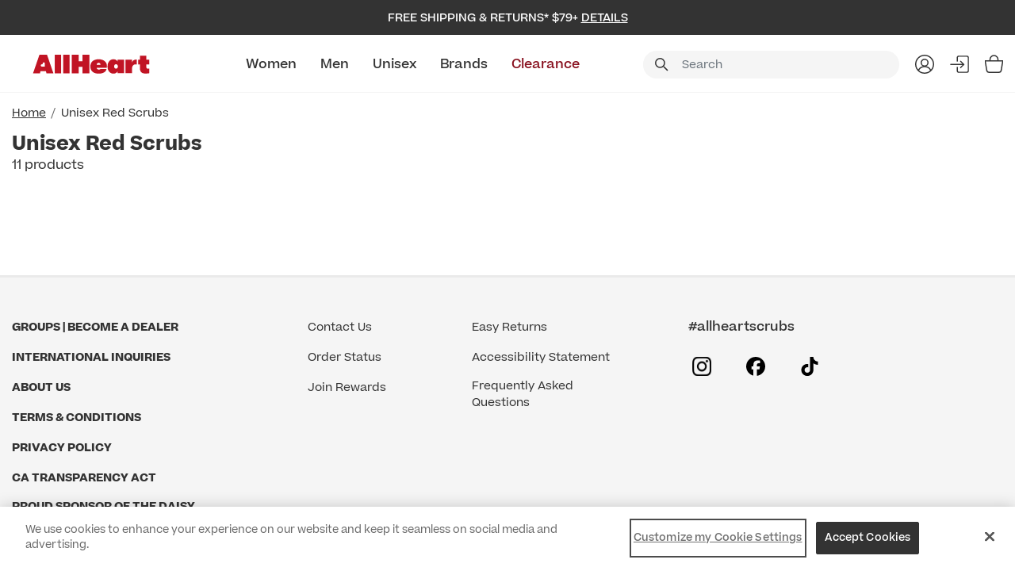

--- FILE ---
content_type: text/html;charset=UTF-8
request_url: https://www.allheart.com/red-scrubs?start=180&sz=36
body_size: 15240
content:
<!DOCTYPE html>
<html lang="en">
<head>
<!--[if gt IE 9]><!-->
<script nonce="null">//common/scripts.isml</script>


<script nonce="null">
    window.paypalDebugOn = 'production' === 'sandbox';
</script>

<script type="text/javascript" nonce="null">
    if(/MSIE \d|Trident.*rv:/.test(navigator.userAgent))
        document.write('<script src="https://cdn.jsdelivr.net/npm/promise-polyfill@8/dist/polyfill.min.js" nonce="null"><\/script>');
</script>



<!--<![endif]-->
<meta charset=UTF-8>

<meta http-equiv="x-ua-compatible" content="ie=edge">

<meta name="viewport" content="width=device-width, initial-scale=1">



  <title>Unisex Red Scrubs | allheart.com</title>





<meta name="description" content="Amp up your color-coded teams or add spice to your work wardrobe with unisex red scrub tops, bottoms and sets for men and women you can custom embroider at Allheart."/>



    







  <link rel="icon" href="/on/demandware.static/Sites-allheart-Site/-/default/dw681ee150/images/favicons/favicon-ahs.ico" />
  

<link rel="preload stylesheet" as="style"  href="/on/demandware.static/Sites-allheart-Site/-/default/v1770102038518/css/global.css" />

    <link rel="preload stylesheet" as="style" href="/on/demandware.static/Sites-allheart-Site/-/default/v1770102038518/css/allheart-site.css" />


    <link rel="preload stylesheet" as="style" href="/on/demandware.static/Sites-allheart-Site/-/default/v1770102038518/css/allheart/components/search.css" />


<link rel="preload" as="font" href="/on/demandware.static/Sites-allheart-Site/-/default/v1770102038518/fonts/ProximaNova-Regular.woff2" type="font/woff2" crossorigin="anonymous"  />
<link rel="preload" as="font" href="/on/demandware.static/Sites-allheart-Site/-/default/v1770102038518/fonts/fa-brands-400.woff2"  type="font/woff2" crossorigin="anonymous" />
<link rel="preload" as="font" href="/on/demandware.static/Sites-allheart-Site/-/default/v1770102038518/fonts/fa-solid-900.woff2"  type="font/woff2" crossorigin="anonymous" />


<link rel="preload" as="font" href="/on/demandware.static/Sites-allheart-Site/-/default/v1770102038518/fonts/Aller.woff2"  type="font/woff2" crossorigin="anonymous" />
<link rel="preload" as="font" href="/on/demandware.static/Sites-allheart-Site/-/default/v1770102038518/fonts/BRUSHSCI.woff2"  type="font/woff2" crossorigin="anonymous" />
<link rel="preload" as="font" href="/on/demandware.static/Sites-allheart-Site/-/default/v1770102038518/fonts/ArialUltraCompact.woff2"  type="font/woff2" crossorigin="anonymous" />
<link rel="preload" as="font" href="/on/demandware.static/Sites-allheart-Site/-/default/v1770102038518/fonts/MuseoSlab-500.woff2"  type="font/woff2" crossorigin="anonymous" />



    
        <link rel="preload stylesheet" as="style" href="https://use.typekit.net/dcx5thp.css" />
    
        <link rel="preload stylesheet" as="style" href="https://use.typekit.net/hrt6hod.css" />
    


    <link rel="preconnect" href="https://fonts.googleapis.com">
    <link rel="preconnect" href="https://fonts.gstatic.com" crossorigin>
    
        <link rel="preload stylesheet" as="style" href="https://fonts.googleapis.com/css2?family=Archivo:ital,wght@0,100..900;1,100..900&display=swap" />
    
        <link rel="preload stylesheet" as="style" href="https://fonts.googleapis.com/css2?family=DM+Sans:ital,opsz,wght@0,9..40,100..1000;1,9..40,100..1000&display=swap" />
    
        <link rel="preload stylesheet" as="style" href="https://fonts.googleapis.com/css2?family=Inter:wght@100..900&display=swap" />
    
        <link rel="preload stylesheet" as="style" href="https://fonts.googleapis.com/css2?family=Bebas+Neue&display=swap" />
    
        <link rel="preload stylesheet" as="style" href="https://fonts.googleapis.com/css2?family=Kaisei+Opti&display=swap" />
    
        <link rel="preload stylesheet" as="style" href="https://fonts.googleapis.com/css2?family=Pacifico&display=swap" />
    
        <link rel="preload stylesheet" as="style" href="https://fonts.googleapis.com/css2?family=Grand+Hotel&display=swap" />
    
        <link rel="preload stylesheet" as="style" href="https://fonts.googleapis.com/css2?family=IBM+Plex+Sans+Condensed:ital,wght@0,100;0,200;0,300;0,400;0,500;0,600;0,700;1,100;1,200;1,300;1,400;1,500;1,600;1,700&display=swap" />
    



    <meta name="google-site-verification" content="wDuaGROCnaz_NT2ZHeP97oEPk98macJpzFsn_GVoXxk" />








    <script nonce="null">
        var yotpoAppKey = 'umbG2lHtl5yvNzgV958OSO3UYbYF2epxHeOJLGk9';
        var yotpoStaticContentURL = 'https://cdn-widgetsrepository.yotpo.com/v1/loader/';
        var yotpoURL = yotpoStaticContentURL + yotpoAppKey;
        (function e() {
            var e = document.createElement("script");
                    e.type = "text/javascript",
                    e.async = true,
                    e.src = yotpoURL;
            var t = document.getElementsByTagName("script")[0];
            t.parentNode.insertBefore(e, t)
        })();
    </script>
    
    

<script nonce="null">
    var pageAction = 'searchshow';
    window.dataLayer = window.dataLayer || [];
    if ("null") {
        window.dataLayer.push({
            event: 'cspNonceReady',
            cspNonce: "null"
        });
    }
    window.gtmEnabled = true;
    window.gtmGA4Enabled = true;
    var orderId = -1;
    var dataLayerEvent = false;
    var ga4DataLayerEvent = false;

    // In all cases except Order Confirmation, the data layer should be pushed, so default to that case
    var pushDataLayer = true;
    if (pageAction === 'orderconfirm') {
        // As of now, the correction is for order confirmation only
        if (dataLayerEvent) {
            orderId = getOrderId(dataLayerEvent);
        } else {
            orderId = getGA4OrderId(ga4DataLayerEvent);
        }

        var ordersPushedToGoogle = getOrdersPushedToGoogle();
        var orderHasBeenPushedToGoogle = orderHasBeenPushedToGoogle(orderId, ordersPushedToGoogle);
        if (orderHasBeenPushedToGoogle) {
            // If the data has already been sent, let's not push it again.
            pushDataLayer = false;
        }
    }

    if (pushDataLayer) {
        if (dataLayerEvent) {
            dataLayer.push(dataLayerEvent);
        }

        // If both events active, clear first ecommerce object to prevent events affecting one another
        if (dataLayerEvent && ga4DataLayerEvent) {
            dataLayer.push({ ecommerce: null });
        }

        if (ga4DataLayerEvent) {
            dataLayer.push(ga4DataLayerEvent);
        }

        if (pageAction === 'orderconfirm') {
            // Add the orderId to the array of orders that is being stored in localStorage
            ordersPushedToGoogle.push(orderId);
            // The localStorage is what is used to prevent the duplicate send from mobile platforms
            window.localStorage.setItem('ordersPushedToGoogle', JSON.stringify(ordersPushedToGoogle));
        }
    }

    function getOrderId(dataLayer) {
        if ('ecommerce' in dataLayer) {
            if ('purchase' in dataLayer.ecommerce && 'actionField' in dataLayer.ecommerce.purchase &&
                'id' in dataLayer.ecommerce.purchase.actionField) {
                return dataLayer.ecommerce.purchase.actionField.id;
            }
        }

        return -1;
    }

    function getGA4OrderId(dataLayer) {
        // get id from updated ga4 datalayer, else there will be no purchase event
        if ('ecommerce' in dataLayer) {
            if ('purchase' in dataLayer.ecommerce && 'actionField' in dataLayer.ecommerce.purchase && 'id' in dataLayer.ecommerce.purchase.actionField) {
                return dataLayer.ecommerce.purchase.actionField.id;
            }
        }
        return -1;
    }

    function getOrdersPushedToGoogle() {
        var ordersPushedToGoogleString = window.localStorage.getItem('ordersPushedToGoogle');
        if (ordersPushedToGoogleString && ordersPushedToGoogleString.length > 0) {
            return JSON.parse(ordersPushedToGoogleString);
        }

        return [];
    }

    function orderHasBeenPushedToGoogle(orderId, ordersPushedToGoogle) {
        if (orderId) {
            for (var index = 0; index < ordersPushedToGoogle.length; index++) {
                if (ordersPushedToGoogle[index] === orderId) {
                    return true;
                }
            }
        }

        return false;
    }
</script>

<script nonce="null">
    window.dataLayer = window.dataLayer || [];
    dataLayer.push({"environment":"production","demandwareID":"bdUJE2kVyaRNn6MPp1mYM4mObP","loggedInState":false,"locale":"default","currencyCode":"USD","pageLanguage":"en_US","registered":false,"email":"","emailHash":"","user_id":""});
</script>


<!-- Google Tag Manager -->
<script nonce="null">(function(w,d,s,l,i){w[l]=w[l]||[];w[l].push({'gtm.start':
new Date().getTime(),event:'gtm.js'});var f=d.getElementsByTagName(s)[0],
j=d.createElement(s),dl=l!='dataLayer'?'&l='+l:'';j.async=true;j.src=
'https://www.googletagmanager.com/gtm.js?id='+i+dl;var n=d.querySelector('[nonce]');
n&&j.setAttribute('nonce',n.nonce||n.getAttribute('nonce'));f.parentNode.insertBefore(j,f);
})(window,document,'script','dataLayer','GTM-KFPCN');</script>
<!-- End Google Tag Manager -->





<link rel="canonical" href="https://www.allheart.com/red-scrubs?start=180&amp;sz=36"/>

<script type="text/javascript">//<!--
/* <![CDATA[ (head-active_data.js) */
var dw = (window.dw || {});
dw.ac = {
    _analytics: null,
    _events: [],
    _category: "",
    _searchData: "",
    _anact: "",
    _anact_nohit_tag: "",
    _analytics_enabled: "true",
    _timeZone: "US/Pacific",
    _capture: function(configs) {
        if (Object.prototype.toString.call(configs) === "[object Array]") {
            configs.forEach(captureObject);
            return;
        }
        dw.ac._events.push(configs);
    },
	capture: function() { 
		dw.ac._capture(arguments);
		// send to CQ as well:
		if (window.CQuotient) {
			window.CQuotient.trackEventsFromAC(arguments);
		}
	},
    EV_PRD_SEARCHHIT: "searchhit",
    EV_PRD_DETAIL: "detail",
    EV_PRD_RECOMMENDATION: "recommendation",
    EV_PRD_SETPRODUCT: "setproduct",
    applyContext: function(context) {
        if (typeof context === "object" && context.hasOwnProperty("category")) {
        	dw.ac._category = context.category;
        }
        if (typeof context === "object" && context.hasOwnProperty("searchData")) {
        	dw.ac._searchData = context.searchData;
        }
    },
    setDWAnalytics: function(analytics) {
        dw.ac._analytics = analytics;
    },
    eventsIsEmpty: function() {
        return 0 == dw.ac._events.length;
    }
};
/* ]]> */
// -->
</script>
<script type="text/javascript">//<!--
/* <![CDATA[ (head-cquotient.js) */
var CQuotient = window.CQuotient = {};
CQuotient.clientId = 'bdtl-allheart';
CQuotient.realm = 'BDTL';
CQuotient.siteId = 'allheart';
CQuotient.instanceType = 'prd';
CQuotient.locale = 'default';
CQuotient.fbPixelId = '__UNKNOWN__';
CQuotient.activities = [];
CQuotient.cqcid='';
CQuotient.cquid='';
CQuotient.cqeid='';
CQuotient.cqlid='';
CQuotient.apiHost='api.cquotient.com';
/* Turn this on to test against Staging Einstein */
/* CQuotient.useTest= true; */
CQuotient.useTest = ('true' === 'false');
CQuotient.initFromCookies = function () {
	var ca = document.cookie.split(';');
	for(var i=0;i < ca.length;i++) {
	  var c = ca[i];
	  while (c.charAt(0)==' ') c = c.substring(1,c.length);
	  if (c.indexOf('cqcid=') == 0) {
		CQuotient.cqcid=c.substring('cqcid='.length,c.length);
	  } else if (c.indexOf('cquid=') == 0) {
		  var value = c.substring('cquid='.length,c.length);
		  if (value) {
		  	var split_value = value.split("|", 3);
		  	if (split_value.length > 0) {
			  CQuotient.cquid=split_value[0];
		  	}
		  	if (split_value.length > 1) {
			  CQuotient.cqeid=split_value[1];
		  	}
		  	if (split_value.length > 2) {
			  CQuotient.cqlid=split_value[2];
		  	}
		  }
	  }
	}
}
CQuotient.getCQCookieId = function () {
	if(window.CQuotient.cqcid == '')
		window.CQuotient.initFromCookies();
	return window.CQuotient.cqcid;
};
CQuotient.getCQUserId = function () {
	if(window.CQuotient.cquid == '')
		window.CQuotient.initFromCookies();
	return window.CQuotient.cquid;
};
CQuotient.getCQHashedEmail = function () {
	if(window.CQuotient.cqeid == '')
		window.CQuotient.initFromCookies();
	return window.CQuotient.cqeid;
};
CQuotient.getCQHashedLogin = function () {
	if(window.CQuotient.cqlid == '')
		window.CQuotient.initFromCookies();
	return window.CQuotient.cqlid;
};
CQuotient.trackEventsFromAC = function (/* Object or Array */ events) {
try {
	if (Object.prototype.toString.call(events) === "[object Array]") {
		events.forEach(_trackASingleCQEvent);
	} else {
		CQuotient._trackASingleCQEvent(events);
	}
} catch(err) {}
};
CQuotient._trackASingleCQEvent = function ( /* Object */ event) {
	if (event && event.id) {
		if (event.type === dw.ac.EV_PRD_DETAIL) {
			CQuotient.trackViewProduct( {id:'', alt_id: event.id, type: 'raw_sku'} );
		} // not handling the other dw.ac.* events currently
	}
};
CQuotient.trackViewProduct = function(/* Object */ cqParamData){
	var cq_params = {};
	cq_params.cookieId = CQuotient.getCQCookieId();
	cq_params.userId = CQuotient.getCQUserId();
	cq_params.emailId = CQuotient.getCQHashedEmail();
	cq_params.loginId = CQuotient.getCQHashedLogin();
	cq_params.product = cqParamData.product;
	cq_params.realm = cqParamData.realm;
	cq_params.siteId = cqParamData.siteId;
	cq_params.instanceType = cqParamData.instanceType;
	cq_params.locale = CQuotient.locale;
	
	if(CQuotient.sendActivity) {
		CQuotient.sendActivity(CQuotient.clientId, 'viewProduct', cq_params);
	} else {
		CQuotient.activities.push({activityType: 'viewProduct', parameters: cq_params});
	}
};
/* ]]> */
// -->
</script>


   <script type="application/ld+json" class="schemaData">
        {"@context":"http://schema.org/","@type":"ItemList","itemListElement":[]}
    </script>

















</head>
<body class="allheart ">


<!-- Google Tag Manager (noscript) -->
<noscript><iframe src="https://www.googletagmanager.com/ns.html?id=GTM-KFPCN"
height="0" width="0" style="display:none;visibility:hidden"></iframe></noscript>
<!-- End Google Tag Manager (noscript) -->

<div class="page all-pages" data-action="Search-Show" data-querystring="cgid=red-scrubs&amp;start=180&amp;sz=36" data-beta="false" >
<header class="main-header" id="header-container" data-siteid="allheart">

 
    
    <a  tabindex="0" aria-label="Accessibility Statement" href="https://www.allheart.com/accessibility.html"></a>
<a href="#maincontent" tabindex="-1" class="skip d-none d-md-block skipToMainContent" aria-label="Skip to main content">Skip to main content</a>

 
    <a href="#allheart-footercontent" tabindex="0" class="skip d-none d-md-block" aria-label="Skip to footer content">Skip to footer content</a>


    <div class="header-top-bar d-flex ">
        
            <div class="header-promotion-slot promo-text-banner" data-promo-sliding-time="3000">
                <div class="container">
                    
                        
	 


	<div class="slot-position slot-position-0">
	<div class="html-slot-container">
		
			
				<div class="header-promotion-slot">
	<div class="container m-auto">
		<div class="promotion-container">
			<div class="promo-text-section">
				<div class="promo-text">Free Shipping & Returns* $79+
					<span class="promo-details">Details</span>
				</div>
				<div class="promo-detail-container">
					<button close="promo-detail-close">
						<span aria-hidden="true">&times;</span>
					</button>
					<div class="text">*Free shipping applies to orders $79 or more on economy shipping for U.S. orders only. Return within 30 days of receipt for a full refund. Personalized items and items marked final sale are not eligible for free returns.</div>
				</div>
			</div>
		</div>
	</div>
</div>
			
		
	</div>
</div>
 
	
                    
                </div>
            </div>
        
    </div>
    <div class="logo-nav-search-container header">
        <div class="container d-flex justify-content-between">
            <div class="logo-section">
                
                <div class="menu-bar d-flex flex-column align-items-center justify-content-center d-xl-none" role="button" aria-label="Menu Bar" tabindex="0">
                    <span class="mt-0"></span>
                    <span></span>
                    <span></span>
                </div>
                
                    
	 


	
    <div class="slot-position slot-position-0">
        
            
            <style type="text/css">
	header.main-header .header-brands-logo-bar {
		background-color: #ffffff;
		height: 50px;
	}
	header.main-header .header-brands-logo-bar .top-menu {
		margin: auto;
	}
	header.main-header .header-brands-logo-bar .top-menu li a {
		padding: 0px;
		height: 50px;
	}
	header.main-header .header-brands-logo-bar .top-menu li a.top-menu__link:hover::after {
		content: unset;
	}
	header.main-header .header-brands-logo-bar .top-menu li a.allheart {
		background-image: url("https://www.allheart.com/on/demandware.static/-/Sites-allheart-Library/default/dwa2c4a3eb/brand-logo/allheart-logo-default.svg");
	}
	header.main-header .header-brands-logo-bar .top-menu li a.allheart.active {
		background-image: url("https://www.allheart.com/on/demandware.static/-/Sites-allheart-Library/default/dw0642a1b9/brand-logo/allheart-logo-select.svg");
		background-size: 200px;
		width: 200px;
	}
	header.main-header .header-brands-logo-bar .top-menu li a.allheart:not(.active):hover {
		background-image: url("https://www.allheart.com/on/demandware.static/-/Sites-allheart-Library/default/dwf479d68b/brand-logo/allheart-logo-hover.svg");
	}
	header.main-header .header-brands-logo-bar .top-menu li a.allheart::after {
		content:'';
		background-image: url("https://www.allheart.com/on/demandware.static/-/Sites-allheart-Library/default/dwf479d68b/brand-logo/allheart-logo-hover.svg");
	}
</style>
<div class="header-brands-logo-bar d-flex">
	<div class="container">
		<div class="row justify-content-between">
			<ul class="top-menu d-inline-flex my-0 align-self-center"><li class="d-flex">
					<a class="d-flex align-items-center top-menu__link allheart" rel="noopener" target="_self" href="https://www.allheart.com" aria-label="All Heart">&nbsp;</a>
				</li>
			</ul>
		</div>
	</div>
</div>
        
    </div>
 
	
                
            </div>
            <div class="nav-section">
                <nav>
                    
                        <div class="row navbar-header align-items-center d-flex justify-content-between">

                            
                            <div class="navbar-cat-section" id="navbar-cat">
                                
                                    
	 


	
	<div class="slot-position slot-position-0">
		
			<!-- Main Header Navigation Content Start -->
<div class='header-main-menu header-center-block col align-self-center d-xl-flex nav-v2 col-lg-7 col-xl-6 main-menu-wrapper'>
	<div class="navbar-content">
		<div class="navbar-container">
			<!-- Main Header Menu Content Asset Include -->
<div class="content-asset"><!-- dwMarker="content" dwContentID="faf2261bc020181382f9d4bbe1" -->
    <ul class="navbar-links mx-auto my-0 list-unstyled d-flex justify-content-between justify-content-center">
    <li class="nav-item">
        <a id="women" href="https://www.allheart.com/womens-scrubs" class="nav-link">Women</a>
<div class="vl-flyout-nav__expander"><button aria-haspopup="true" data-id='women'>Expand: Women</button></div>
    </li>
    <li class="nav-item">
        <a id="men" href="https://www.allheart.com/mens-scrubs" class="nav-link">Men</a>
<div class="vl-flyout-nav__expander"><button aria-haspopup="true" data-id='men'>Expand:Men</button></div>
    </li>
    <li class="nav-item">
        <a id="unisex" href="https://www.allheart.com/scrubs" class="nav-link">Unisex</a>
<div class="vl-flyout-nav__expander"><button aria-haspopup="true" data-id='unisex'>Expand: Unisex</button></div>
    </li>
    <li class="nav-item">
        <a id="brands" href="https://www.allheart.com/brands.html" class="nav-link">Brands</a>
<div class="vl-flyout-nav__expander"><button aria-haspopup="true" data-id='brands'>Expand: Brands</button></div>
    </li>
    <li class="nav-item">
        <a id="clearance" href="https://www.allheart.com/clearance-sale?prefn1=clearanceSaleFilter&amp;prefv1=clearance" class="nav-link sale-color">Clearance</a>
<div class="vl-flyout-nav__expander"><button aria-haspopup="true" data-id='clearance'>Expand: Clearance</button></div>
    </li>
</ul>
</div> <!-- End content-asset --></div>
		<div class="mobile-menu-top-block d-xl-none">
			<div class="close-btn-block w-100">
				<button type="button" class="close close-icon" aria-label="Close"></button>
			</div>
		</div>
		<div class="mobile-subMenu-section">
			<div class="mobile-subMenu-title d-xl-none"></div>
			<div class="mobile-subMenu-main-block">
<div class="content-asset"><!-- dwMarker="content" dwContentID="15b36e71d16805b193386df9ec" -->
    <style>
	/*background color for mobile */
	    @media (max-width: 1239.98px) {
	        #womenSubMenu.bg-mobile, #womenSubMenu.bg-mobile .sub-menu-main{
                 background-color: !important;
}
	    }
	    /* background color for desktop */
	    @media (min-width: 1240px) {
	        #womenSubMenu.bg-desktop , {}
	    }

             /* font weight and color on main column*/
             header.main-header .header .navbar-header .navbar-cat-section > .slot-position .submenu-content .submenu-item .submenu-link:not(.sub-link):not(.submenu-colors .submenu-link){
       
              }
	    /* color pills*/
	    #womenSubMenu.submenu-link[class*='grey']:before {
	        background-color: #646464;
	    }
	    #womenSubMenu.submenu-link[class*='beige']:before {
	        background-color: #F5F5DC;
	    }
	    #womenSubMenu.submenu-link[class*='ceil']:before {
	        background-color: #4f94cf;
	    }
	    #womenSubMenu.submenu-link[class*='white']:before {
	        background-color: #ffffff;
	    }
	    #womenSubMenu.submenu-link[class*='black']:before {
	        background-color: #333333;
	    }
	    #womenSubMenu.submenu-link[class*='blue']:before {
	        background-color: #274769;
	    }
	    #womenSubMenu.submenu-link[class*='purple']:before {
	        background-color: #8E7FDA;
	    }
	    #womenSubMenu.submenu-link[class*='red']:before {
	        background-color: #950202;
	    }
	    #womenSubMenu.submenu-link[class*='orange']:before {
	        background-color: #D4C7C2;
	    }
	    #womenSubMenu.submenu-link[class*='pink']:before {
	        background-color: #EFBFBF;
	    }
	    #womenSubMenu.submenu-link[class*='green']:before {
	        background-color: #025200;
	    }
	    #womenSubMenu.submenu-link[class*='royal']:before {
	        background-color: #0054a5;
	    }
	    #womenSubMenu.submenu-link[class*='navy']:before {
	        background-color: #002157;
	    }
	    #womenSubMenu.submenu-link[class*='wine']:before {
	        background-color: #66133f;
	    }
	    #womenSubMenu.submenu-link[class*='caribbean']:before {
	        background-color: #006682;
	    }
	    #womenSubMenu.submenu-link[class*='pewter']:before {
	        background-color: #3c404a;
	    }
	    #womenSubMenu.submenu-link[class*='teal']:before {
	        background-color: #00bcd2;
	    }
	/*color pills text and font size */
	#womenSubMenu .submenu-colors a.submenu-link{
	 
	}
	/*styling for feature text on color pill */
	#womenSubMenu .submenu-colors a.submenu-link.grey span.feature-text{
	color: #333333;
	font-weight: 500;
	}
</style>
<div class="row submenu-content w-100 m-0 bg-mobile bg-desktop" id="womenSubMenu" data-cat="women">
	<!-- Submenu Left Block Start -->
	<div class="col-xl-12 d-xl-flex flex-column flex-xl-row justify-content-xl-between submenu-block women-menu-block nav-v2">
		<!--Menu Block Start -->
		<ul class="submenu-links list-unstyled m-0">
			<li class="submenu-item"> 
				<a href="https://www.allheart.com/whats-new-women" class="submenu-link">New Arrivals</a>
			</li>
			<li class="submenu-item"> 
				<a href="https://www.allheart.com/womens-best-selling-scrubs" class="submenu-link sale-color">Best Sellers</a>
			</li>
			<li class="submenu-item"> 
				<a href="https://www.allheart.com/womens-scrubs" class="submenu-link">Shop All Women</a>
			</li>
			<li class="submenu-item"> 
				<a href="/valentines-day-scrubs-medical-favorites?prefn1=gender&prefv1=female" style="color: #88101e;" class="submenu-link sale-color">Valentine's Day Scrubs</a>
			</li>
			<li class="submenu-item"> 
				<a href="https://www.allheart.com/women-medical-uniforms-clearance" class="submenu-link">Clearance</a>
			</li>
			<!-- <li class="submenu-item"> 
				<a href="/on-sale-women" style="color: #88101e;" class="submenu-link">Sale </a>
			</li> -->
			<li class="submenu-item"> 
				<a href="https://www.allheart.com/gift-card.html" class="submenu-link">Gift Cards</a>
			</li>
		</ul>
		<ul class="submenu-links list-unstyled">
			<li class="submenu-item next-arrow"> <a href="https://www.allheart.com/womens-scrubs" class="submenu-link">Scrubs</a>
			</li>
			<div class="sub-menu-block">
				<div class="sub-menu-Title d-xl-none">Scrubs</div>
				<div class="sub-menu-main">
					<ul class="submenu-links list-unstyled">
						<li class="submenu-item"> 
							<a href="https://www.allheart.com/womens-scrub-pants" class="submenu-link sub-link">Scrub Pants</a>
						</li>
						<li class="submenu-item"> 
							<a href="https://www.allheart.com/womens-solid-tops" class="submenu-link sub-link">Scrub Tops</a>
						</li>
						<li class="submenu-item"> 
							<a href="https://www.allheart.com/womens-scrub-sets" class="submenu-link sub-link">Scrub Sets</a>
						</li>
						<li class="submenu-item"> 
							<a href="https://www.allheart.com/womens-scrub-jackets" class="submenu-link sub-link">Scrub Jackets</a>
						</li>
						<li class="submenu-item"> 
							<a href="https://www.allheart.com/womens-print-tops" class="submenu-link sub-link">Print Scrub Tops</a>
						</li>
						<li class="submenu-item"> 
							<a href="https://www.allheart.com/womens-tshirts-and-underscrubs" class="submenu-link sub-link">T-Shirts & Underscrubs</a>
						</li>
						<li class="submenu-item"> 
							<a href="https://www.allheart.com/women-scrub-caps-and-scrub-hats" class="submenu-link sub-link">Scrub Caps</a>
						</li>
						<li class="submenu-item"> 
							<a href="https://www.allheart.com/women-compression-socks" class="submenu-link sub-link">Socks</a>
						</li>
					</ul>
				</div>
				<div class="sub-menu-bottom-block d-xl-none">




 
<div class='text-right'>
    

    <ul class="top-menu d-xl-inline-flex my-0 p-0 align-self-center" data-info="currUser:false|customer:false">
        <li class="d-flex myAccount-js">
            <a href="/account" class="d-flex align-items-center top-menu__link">
                My Account
            </a>
        </li>
        
            <li class="d-flex hide-bar signin-js">
                <a href="#" class="d-flex align-items-center top-menu__link signin-modal"
                    data-url="/login?template=loginOnly" data-toggle="modal"
                    data-target="#signinModal"
                    aria-label="Sign In">
                    Sign In
                </a>
            </li>
        
        
        <li class="d-flex">
            <button type="button" class="createaccount-modal d-none"
                data-url="/login?template=createaccountOnly" data-toggle="modal"
                data-target="#createaccountModal"
                aria-label="Create an Account">Create an Account
            </button>
        </li>
    </ul>
    
</div></div>
			</div>
		</ul>
		<ul class="submenu-links list-unstyled">
			<li class="submenu-item next-arrow"> <a class="submenu-link">Lab Coats</a>
			</li>
			<div class="sub-menu-block">
				<div class="sub-menu-Title d-xl-none">Lab Coats</div>
				<div class="sub-menu-main">
					<ul class="submenu-links list-unstyled">
                        <li class="submenu-item"> 
							<a href="https://www.allheart.com/womens-lab-coats" class="submenu-link sub-link">Lab Coats</a>
						</li>                        
					</ul>
				</div>
				<div class="sub-menu-bottom-block d-xl-none">




 
<div class='text-right'>
    

    <ul class="top-menu d-xl-inline-flex my-0 p-0 align-self-center" data-info="currUser:false|customer:false">
        <li class="d-flex myAccount-js">
            <a href="/account" class="d-flex align-items-center top-menu__link">
                My Account
            </a>
        </li>
        
            <li class="d-flex hide-bar signin-js">
                <a href="#" class="d-flex align-items-center top-menu__link signin-modal"
                    data-url="/login?template=loginOnly" data-toggle="modal"
                    data-target="#signinModal"
                    aria-label="Sign In">
                    Sign In
                </a>
            </li>
        
        
        <li class="d-flex">
            <button type="button" class="createaccount-modal d-none"
                data-url="/login?template=createaccountOnly" data-toggle="modal"
                data-target="#createaccountModal"
                aria-label="Create an Account">Create an Account
            </button>
        </li>
    </ul>
    
</div></div>
			</div>
		</ul>
		<ul class="submenu-links list-unstyled">
			<li class="submenu-item next-arrow"> <a class="submenu-link">Brands</a>
			</li>
			<div class="sub-menu-block">
				<div class="sub-menu-Title d-xl-none">Brands</div>
				<div class="sub-menu-main">
					<ul class="submenu-links list-unstyled"> 
                        <li class="submenu-item"> 
							<a href="https://www.allheart.com/allheart-women-scrubs" class="submenu-link sub-link">AllHeart</a>
						</li>                        
						<li class="submenu-item"> 
							<a href="https://www.allheart.com/healing-hands-women-scrubs" class="submenu-link sub-link">Healing Hands</a>
						</li>
						<li class="submenu-item"> 
							<a href="https://www.allheart.com/cherokee-women-scrubs" class="submenu-link sub-link">Cherokee</a>
						</li>
						<li class="submenu-item"> 
							<a href="https://www.allheart.com/medelita-women-scrubs-and-lab-coats" class="submenu-link sub-link">Medelita</a>
						</li>
                        <li class="submenu-item"> 
							<a href="https://www.allheart.com/med-couture-women-scrubs" class="submenu-link sub-link">Med Couture</a>
						</li>
						<li class="submenu-item"> 
							<a href="https://www.allheart.com/dickies-women-scrubs" class="submenu-link sub-link">Dickies</a>
						</li>
						<li class="submenu-item"> 
							<a href="https://www.allheart.com/heartsoul-women-scrubs" class="submenu-link sub-link">Heartsoul</a>
						</li>
                        <li class="submenu-item"> 
							<a href="https://www.allheart.com/scrubstar-women-scrubs" class="submenu-link sub-link">ScrubStar</a>
						</li>
					</ul>
				</div>
				<div class="sub-menu-bottom-block d-xl-none">




 
<div class='text-right'>
    

    <ul class="top-menu d-xl-inline-flex my-0 p-0 align-self-center" data-info="currUser:false|customer:false">
        <li class="d-flex myAccount-js">
            <a href="/account" class="d-flex align-items-center top-menu__link">
                My Account
            </a>
        </li>
        
            <li class="d-flex hide-bar signin-js">
                <a href="#" class="d-flex align-items-center top-menu__link signin-modal"
                    data-url="/login?template=loginOnly" data-toggle="modal"
                    data-target="#signinModal"
                    aria-label="Sign In">
                    Sign In
                </a>
            </li>
        
        
        <li class="d-flex">
            <button type="button" class="createaccount-modal d-none"
                data-url="/login?template=createaccountOnly" data-toggle="modal"
                data-target="#createaccountModal"
                aria-label="Create an Account">Create an Account
            </button>
        </li>
    </ul>
    
</div></div>
			</div>
		</ul>
		<ul class="submenu-links list-unstyled">
			<li class="submenu-item submenu-title border-0"> <a class="submenu-link">Shop By Color</a>
			</li>
			<li class="submenu-item w-100 pt-0 border-0">
				<ul class="submenu-links list-unstyled d-xl-flex">
					<ul class="submenu-colors  list-unstyled">
						<li class="submenu-item"> 
							<a href="https://www.allheart.com/black-womens-scrubs" class="submenu-link black"><span class="feature-text">Black</a>
						</li>
						<li class="submenu-item"> 
							<a href="https://www.allheart.com/grey-scrubs-for-women" class="submenu-link grey"><span class="feature-text">Grey</a>
						</li>
						<li class="submenu-item"> 
							<a href="https://www.allheart.com/ciel-blue-womens-scrubs" class="submenu-link ceil"><span class="feature-text">Ciel</a>
						</li>
                        <li class="submenu-item"> 
                            <a href="https://www.allheart.com/navy-womens-scrubs" class="submenu-link navy"><span class="feature-text">Navy</a>
                        </li>
						<li class="submenu-item"> 
                            <a href="https://www.allheart.com/women-caribbean-blue-scrubs" class="submenu-link caribbean"><span class="feature-text">Caribbean</a>
                        </li>
						<li class="submenu-item"> 
                            <a href="https://www.allheart.com/royal-blue-womens-scrubs" class="submenu-link royal"><span class="feature-text">Royal</a>
                        </li>
						<li class="submenu-item"> 
							<a href="https://www.allheart.com/teal-women-scrubs" class="submenu-link teal"><span class="feature-text">Teal</a>
						</li>
						<li class="submenu-item"> 
							<a href="https://www.allheart.com/white-womens-scrubs" class="submenu-link white"><span class="feature-text">White</a>
						</li>
						<li class="submenu-item pr-0"> 
							<a href="https://www.allheart.com/women-wine-scrubs" class="submenu-link wine"><span class="feature-text">Wine</a>
						</li>
						<li class="submenu-item"> 
							<a href="https://www.allheart.com/red-scrubs-for-women" class="submenu-link red"><span class="feature-text">Red</a>
						</li>
						<li class="submenu-item"> 
							<a href="https://www.allheart.com/green-scrubs-for-women" class="submenu-link green"><span class="feature-text">Green</a>
						</li>
						<li class="submenu-item pr-0"> 
							<a href="https://www.allheart.com/women-brown-scrubs" class="submenu-link orange"><span class="feature-text">Brown</a>
						</li>
						<li class="submenu-item"> 
							<a href="https://www.allheart.com/purple-scrubs-for-women" class="submenu-link purple"><span class="feature-text">Purple</a>
						</li>
						<li class="submenu-item"> 
							<a href="https://www.allheart.com/pink-scrubs-for-women" class="submenu-link pink"><span class="feature-text">Pink</a>
						</li>
					</ul>
				</ul>
			</li>
		</ul>
		<!-- Menu Block End -->
	</div>
	<!-- Submenu Left Block End -->
	<!-- Submenu Right Block Start -->
	<div class="col-6">
		<!-- Women Sub Menu Promo Content Asset Include --></div>
	<!-- Submenu Right Block Start -->
</div>
</div> <!-- End content-asset --> 
<div class="content-asset"><!-- dwMarker="content" dwContentID="b0817e6153490e8ebde0ae18ba" -->
    <style>
	/*background color for mobile */
		@media (max-width: 1239.98px) {
			.bg-mobile {
				background-color:;
		   }
		}
	
	
		/* background color for desktop */
		@media (min-width: 1240px) {
			.bg-desktop {}
		}

		 /* main link column */
		 header.main-header .header .navbar-header .navbar-cat-section > .slot-position #menSubMenu.submenu-content .submenu-links:first-child .submenu-item .submenu-link:not(.sub-link):not(.submenu-colors .submenu-link){
color :
}
	
		/* color pills*/
		.submenu-link[class*='grey']:before {
			background-color: #646464;
		}
	
		.submenu-link[class*='beige']:before {
			background-color: #F5F5DC;
		}
	
		.submenu-link[class*='ceil']:before {
			background-color: #4f94cf;
		}
	
		.submenu-link[class*='white']:before {
			background-color: #ffffff;
		}
	
		.submenu-link[class*='black']:before {
			background-color: #333333;
		}
	
		.submenu-link[class*='blue']:before {
			background-color: #274769;
		}
	
		.submenu-link[class*='purple']:before {
			background-color: #8E7FDA;
		}
	
		.submenu-link[class*='red']:before {
			background-color: #950202;
		}
	
		.submenu-link[class*='orange']:before {
			background-color: #DB9307;
		}
	
		.submenu-link[class*='pink']:before {
			background-color: #EFBFBF;
		}
	
		.submenu-link[class*='green']:before {
			background-color: #025200;
		}
	
		.submenu-link[class*='royal']:before {
			background-color: #0054a5;
		}
	
		.submenu-link[class*='navy']:before {
			background-color: #002157;
		}
	
		.submenu-link[class*='wine']:before {
			background-color: #66133f;
		}
	
		.submenu-link[class*='caribbean']:before {
			background-color: #006682;
		}
	
		.submenu-link[class*='pewter']:before {
			background-color: #3c404a;
		}
	
		.submenu-link[class*='teal']:before {
			background-color: #00bcd2;
		}
	
	
	/*color pills text and font size */
	.submenu-colors a.submenu-link{
	  
	}
	
	/*styling for feature text on color pill */
	.submenu-colors a.submenu-link.grey span.feature-text{
	color: #333333;
	font-weight: 500;
	}
</style>
<div class="row submenu-content w-100 m-0 bg-mobile bg-desktop" id="menSubMenu" data-cat="men">
<!-- Submenu Left Block Start -->
<div class="col-xl-12 d-xl-flex flex-column flex-xl-row justify-content-xl-between submenu-block men-menu-block nav-v2">
	<!-- Menu Block Start -->
	<ul class="submenu-links list-unstyled m-0">
		<li class="submenu-item"> 
			<a href="https://www.allheart.com/whats-new-men" class="submenu-link">New Arrivals</a>
		</li>
		<li class="submenu-item"> 
			<a href="https://www.allheart.com/mens-best-selling-scrubs" class="submenu-link">Best Sellers</a>
		</li>
		<li class="submenu-item"> 
			<a href="https://www.allheart.com/mens-scrubs" class="submenu-link">Shop All Men</a>
		</li>
		<li class="submenu-item"> 
				<a href="/valentines-day-scrubs-medical-favorites?prefn1=gender&prefv1=male" style="color: #88101e;" class="submenu-link sale-color">Valentine's Day Scrubs</a>
			</li>
		<li class="submenu-item"> 
			<a href="https://www.allheart.com/men-medical-uniforms-clearance" class="submenu-link">Clearance</a>
		</li>
		<!-- <li class="submenu-item"> 
			<a href="/on-sale-men" style="color: #88101e;" class="submenu-link sale-color">Sale</a>
		</li> -->
		<li class="submenu-item"> 
			<a href="https://www.allheart.com/gift-card.html" class="submenu-link">Gift Cards</a>
		</li>
	</ul>
	<ul class="submenu-links list-unstyled">
		<li class="submenu-item next-arrow"> <a href="https://www.allheart.com/mens-scrubs" class="submenu-link">Scrubs</a>
		</li>
		<div class="sub-menu-block">
			<div class="sub-menu-Title d-xl-none">Scrubs</div>
			<div class="sub-menu-main">
				<ul class="submenu-links list-unstyled">
					<li class="submenu-item"> 
						<a href="https://www.allheart.com/mens-pants" class="submenu-link sub-link">Scrub Pants</a>
					</li>
					<li class="submenu-item"> 
						<a href="https://www.allheart.com/mens-scrub-tops" class="submenu-link sub-link">Scrub Tops</a>
					</li>
					<li class="submenu-item"> 
						<a href="https://www.allheart.com/mens-scrub-sets" class="submenu-link sub-link">Scrub Sets</a>
					</li>
					<li class="submenu-item"> 
						<a href="https://www.allheart.com/mens-scrub-solid-jackets" class="submenu-link sub-link">Scrub Jackets</a>
					</li>
					<li class="submenu-item"> 
						<a href="https://www.allheart.com/mens-print-scrub-tops" class="submenu-link sub-link">Print Scrub Tops</a>
					</li>
					<li class="submenu-item"> 
						<a href="https://www.allheart.com/mens-tshirts-and-underscrubs" class="submenu-link sub-link">T-Shirts & Underscrubs</a>
					</li>
					<li class="submenu-item"> 
						<a href="https://www.allheart.com/men-scrub-caps-and-hats" class="submenu-link sub-link">Scrub Caps</a>
					</li>
					<li class="submenu-item"> 
						<a href="https://www.allheart.com/men-compression-socks" class="submenu-link sub-link">Socks</a>
					</li>
				</ul>
			</div>
			<div class="sub-menu-bottom-block d-xl-none">




 
<div class='text-right'>
    

    <ul class="top-menu d-xl-inline-flex my-0 p-0 align-self-center" data-info="currUser:false|customer:false">
        <li class="d-flex myAccount-js">
            <a href="/account" class="d-flex align-items-center top-menu__link">
                My Account
            </a>
        </li>
        
            <li class="d-flex hide-bar signin-js">
                <a href="#" class="d-flex align-items-center top-menu__link signin-modal"
                    data-url="/login?template=loginOnly" data-toggle="modal"
                    data-target="#signinModal"
                    aria-label="Sign In">
                    Sign In
                </a>
            </li>
        
        
        <li class="d-flex">
            <button type="button" class="createaccount-modal d-none"
                data-url="/login?template=createaccountOnly" data-toggle="modal"
                data-target="#createaccountModal"
                aria-label="Create an Account">Create an Account
            </button>
        </li>
    </ul>
    
</div></div>
		</div>
	</ul>
	<ul class="submenu-links list-unstyled">
		<li class="submenu-item next-arrow"> <a class="submenu-link">Lab Coats</a>
		</li>
		<div class="sub-menu-block">
			<div class="sub-menu-Title d-xl-none">Lab Coats</div>
			<div class="sub-menu-main">
				<ul class="submenu-links list-unstyled">
					<li class="submenu-item"> 
						<a href="https://www.allheart.com/mens-lab-coats" class="submenu-link sub-link">Lab Coats</a>
					</li>
				</ul>
			</div>
			<div class="sub-menu-bottom-block d-xl-none">




 
<div class='text-right'>
    

    <ul class="top-menu d-xl-inline-flex my-0 p-0 align-self-center" data-info="currUser:false|customer:false">
        <li class="d-flex myAccount-js">
            <a href="/account" class="d-flex align-items-center top-menu__link">
                My Account
            </a>
        </li>
        
            <li class="d-flex hide-bar signin-js">
                <a href="#" class="d-flex align-items-center top-menu__link signin-modal"
                    data-url="/login?template=loginOnly" data-toggle="modal"
                    data-target="#signinModal"
                    aria-label="Sign In">
                    Sign In
                </a>
            </li>
        
        
        <li class="d-flex">
            <button type="button" class="createaccount-modal d-none"
                data-url="/login?template=createaccountOnly" data-toggle="modal"
                data-target="#createaccountModal"
                aria-label="Create an Account">Create an Account
            </button>
        </li>
    </ul>
    
</div></div>
		</div>
	</ul>
	<ul class="submenu-links list-unstyled">
		<li class="submenu-item next-arrow"> <a class="submenu-link">Brands</a>
		</li>
		<div class="sub-menu-block">
			<div class="sub-menu-Title d-xl-none">Brands</div>
			<div class="sub-menu-main">
				<ul class="submenu-links list-unstyled">
					<li class="submenu-item"> 
						<a href="https://www.allheart.com/allheart-men-scrubs" class="submenu-link sub-link">AllHeart</a>
					</li>                        
					<li class="submenu-item"> 
						<a href="https://www.allheart.com/healing-hands-men-scrubs" class="submenu-link sub-link">Healing Hands</a>
					</li>
					<li class="submenu-item"> 
						<a href="https://www.allheart.com/cherokee-men-scrubs" class="submenu-link sub-link">Cherokee</a>
					</li>
					<li class="submenu-item"> 
						<a href="https://www.allheart.com/medelita-men-scrubs-and-lab-coats" class="submenu-link sub-link">Medelita</a>
					</li>
					<li class="submenu-item"> 
						<a href="https://www.allheart.com/dickies-men-scrubs" class="submenu-link sub-link">Dickies</a>
					</li>
					<li class="submenu-item"> 
						<a href="https://www.allheart.com/med-couture-men-scrubs" class="submenu-link sub-link">Med Couture</a>
					</li>
				</ul>
			</div>
			<div class="sub-menu-bottom-block d-xl-none">




 
<div class='text-right'>
    

    <ul class="top-menu d-xl-inline-flex my-0 p-0 align-self-center" data-info="currUser:false|customer:false">
        <li class="d-flex myAccount-js">
            <a href="/account" class="d-flex align-items-center top-menu__link">
                My Account
            </a>
        </li>
        
            <li class="d-flex hide-bar signin-js">
                <a href="#" class="d-flex align-items-center top-menu__link signin-modal"
                    data-url="/login?template=loginOnly" data-toggle="modal"
                    data-target="#signinModal"
                    aria-label="Sign In">
                    Sign In
                </a>
            </li>
        
        
        <li class="d-flex">
            <button type="button" class="createaccount-modal d-none"
                data-url="/login?template=createaccountOnly" data-toggle="modal"
                data-target="#createaccountModal"
                aria-label="Create an Account">Create an Account
            </button>
        </li>
    </ul>
    
</div></div>
		</div>
	</ul>
	<ul class="submenu-links list-unstyled">
		<li class="submenu-item submenu-title border-0"> 
			<a class="submenu-link">Shop By Color</a>
		</li>
		<li class="submenu-item w-100 pt-0 border-0">
			<ul class="submenu-links list-unstyled d-xl-flex">
				<ul class="submenu-colors  list-unstyled">
					<li class="submenu-item"> 
						<a href="https://www.allheart.com/black-mens-scrubs" class="submenu-link black"><span class="feature-text">Black</a>
					</li>
					<li class="submenu-item"> 
						<a href="https://www.allheart.com/grey-scrubs-for-men" class="submenu-link grey"><span class="feature-text">Grey</a>
					</li>
					<li class="submenu-item"> 
						<a href="https://www.allheart.com/ciel-blue-mens-scrubs" class="submenu-link ceil"><span class="feature-text">Ciel</a>
					</li>
					<li class="submenu-item"> 
						<a href="https://www.allheart.com/navy-mens-scrubs" class="submenu-link navy"><span class="feature-text">Navy</a>
					</li>
					<li class="submenu-item"> 
						<a href="https://www.allheart.com/men-caribbean-blue-scrubs" class="submenu-link caribbean"><span class="feature-text">Caribbean</a>
					</li>
					<li class="submenu-item"> 
						<a href="https://www.allheart.com/royal-blue-mens-scrubs" class="submenu-link royal"><span class="feature-text">Royal</a>
					</li>
					<li class="submenu-item"> 
						<a href="https://www.allheart.com/white-mens-scrubs" class="submenu-link white"><span class="feature-text">White</a>
					</li>
					<li class="submenu-item"> 
						<a href="https://www.allheart.com/men-wine-scrubs" class="submenu-link wine"><span class="feature-text">Wine</a>
					</li>
					<li class="submenu-item"> 
						<a href="https://www.allheart.com/red-scrubs-for-men" class="submenu-link red"><span class="feature-text">Red</a>
					</li>
					<li class="submenu-item"> 
						<a href="https://www.allheart.com/green-scrubs-for-men" class="submenu-link green"><span class="feature-text">Green</a>
					</li>
					<li class="submenu-item"> 
						<a href="https://www.allheart.com/men-brown-scrubs" class="submenu-link orange"><span class="feature-text">Brown</a>
					</li>
				</ul>
			</ul>
		</li>
	</ul>
	<!-- Menu Block End -->
</div>
<!-- Submenu Left Block End -->
<!-- Submenu Right Block Start -->
<div class="col-6">
	<!-- Men Sub Menu Promo Content Asset Include --></div>
<!-- Submenu Right Block Start -->
</div>
</div> <!-- End content-asset --> 
<div class="content-asset"><!-- dwMarker="content" dwContentID="44a4b2aac53209d6eb49ab506d" -->
    <style>
	/*background color for mobile */
	    @media (max-width: 1239.98px) {
	        #labCoatsSubMenu.bg-mobile, #labCoatsSubMenu.bg-mobile .sub-menu-main{
                 background-color: !important;
}
	    }
	    /* background color for desktop */
	    @media (min-width: 1240px) {
	        #labCoatsSubMenu.bg-desktop , {}
	    }

             /* font weight and color on main column*/
             header.main-header .header .navbar-header .navbar-cat-section > .slot-position .submenu-content .submenu-item .submenu-link:not(.sub-link):not(.submenu-colors .submenu-link){
       
              }
	    /* color pills*/
	    #labCoatsSubMenu.submenu-link[class*='grey']:before {
	        background-color: #646464;
	    }
	    #labCoatsSubMenu.submenu-link[class*='beige']:before {
	        background-color: #F5F5DC;
	    }
	    #labCoatsSubMenu.submenu-link[class*='ceil']:before {
	        background-color: #4f94cf;
	    }
	    #labCoatsSubMenu.submenu-link[class*='white']:before {
	        background-color: #ffffff;
	    }
	    #labCoatsSubMenu.submenu-link[class*='black']:before {
	        background-color: #333333;
	    }
	    #labCoatsSubMenu.submenu-link[class*='blue']:before {
	        background-color: #274769;
	    }
	    #labCoatsSubMenu.submenu-link[class*='purple']:before {
	        background-color: #8E7FDA;
	    }
	    #labCoatsSubMenu.submenu-link[class*='red']:before {
	        background-color: #950202;
	    }
	    #labCoatsSubMenu.submenu-link[class*='orange']:before {
	        background-color: #DB9307;
	    }
	    #labCoatsSubMenu.submenu-link[class*='pink']:before {
	        background-color: #EFBFBF;
	    }
	    #labCoatsSubMenu.submenu-link[class*='green']:before {
	        background-color: #025200;
	    }
	    #labCoatsSubMenu.submenu-link[class*='royal']:before {
	        background-color: #0054a5;
	    }
	    #labCoatsSubMenu.submenu-link[class*='navy']:before {
	        background-color: #002157;
	    }
	    #labCoatsSubMenu.submenu-link[class*='wine']:before {
	        background-color: #66133f;
	    }
	    #labCoatsSubMenu.submenu-link[class*='caribbean']:before {
	        background-color: #006682;
	    }
	    #labCoatsSubMenu.submenu-link[class*='pewter']:before {
	        background-color: #3c404a;
	    }
	    #labCoatsSubMenu.submenu-link[class*='teal']:before {
	        background-color: #00bcd2;
	    }
	/*color pills text and font size */
	#labCoatsSubMenu .submenu-colors a.submenu-link{
	 
	}
	/*styling for feature text on color pill */
	#labCoatsSubMenu .submenu-colors a.submenu-link.grey span.feature-text{
	color: #333333;
	font-weight: 500;
	}
</style>


<div class="row submenu-content w-100 m-0 bg-mobile bg-desktop" id="unisexSubMenu" data-cat="unisex">
	<!-- Submenu Left Block Start -->
	<div class="col-xl-12 d-xl-flex flex-column flex-xl-row justify-content-xl-between submenu-block unisex-menu-block nav-v2">
		<!-- Menu Block Start -->
		<ul class="submenu-links list-unstyled m-0">
			<li class="submenu-item"> 
				<a href="https://www.allheart.com/new-arrivals" class="submenu-link">New Arrivals</a>
			</li>
			<li class="submenu-item"> 
				<a href="https://www.allheart.com/best-selling-unisex-scrubs" class="submenu-link">Best Sellers</a>
			</li>
			<li class="submenu-item"> 
				<a href="https://www.allheart.com/scrubs" class="submenu-link">Shop All Unisex</a>
			</li>
			<li class="submenu-item"> 
				<a href="/valentines-day-scrubs-medical-favorites?prefn1=gender&prefv1=unisex" style="color: #88101e;" class="submenu-link sale-color">Valentine's Day Scrubs</a>
			</li>
			<li class="submenu-item"> 
				<a href="https://www.allheart.com/unisex-clearance-scrubs" class="submenu-link">Clearance</a>
			</li>
			<!-- <li class="submenu-item"> 
				<a href="/unisex-sale-scrubs" style="color: #88101e;" class="submenu-link sale-color">Sale</a>
			</li> -->
			<li class="submenu-item"> 
				<a href="https://www.allheart.com/gift-card.html" class="submenu-link">Gift Cards</a>
			</li>
		</ul>
		<ul class="submenu-links list-unstyled">
			<li class="submenu-item next-arrow"> <a href="https://www.allheart.com/scrubs" class="submenu-link">Scrubs</a>
			</li>
			<div class="sub-menu-block">
				<div class="sub-menu-Title d-xl-none">Scrubs</div>
				<div class="sub-menu-main">
					<ul class="submenu-links list-unstyled">
						<li class="submenu-item"> 
							<a href="https://www.allheart.com/unisex-pants" class="submenu-link sub-link">Scrub Pants</a>
						</li>
						<li class="submenu-item"> 
							<a href="https://www.allheart.com/unisex-scrub-tops" class="submenu-link sub-link">Scrub Tops</a>
						</li>
						<li class="submenu-item"> 
							<a href="https://www.allheart.com/unisex-scrub-sets" class="submenu-link sub-link">Scrub Sets</a>
						</li>
						<li class="submenu-item"> 
							<a href="https://www.allheart.com/print-scrub-tops-jackets" class="submenu-link sub-link">Print Scrubs</a>
						</li>
					</ul>
				</div>
				<div class="sub-menu-bottom-block d-xl-none">




 
<div class='text-right'>
    

    <ul class="top-menu d-xl-inline-flex my-0 p-0 align-self-center" data-info="currUser:false|customer:false">
        <li class="d-flex myAccount-js">
            <a href="/account" class="d-flex align-items-center top-menu__link">
                My Account
            </a>
        </li>
        
            <li class="d-flex hide-bar signin-js">
                <a href="#" class="d-flex align-items-center top-menu__link signin-modal"
                    data-url="/login?template=loginOnly" data-toggle="modal"
                    data-target="#signinModal"
                    aria-label="Sign In">
                    Sign In
                </a>
            </li>
        
        
        <li class="d-flex">
            <button type="button" class="createaccount-modal d-none"
                data-url="/login?template=createaccountOnly" data-toggle="modal"
                data-target="#createaccountModal"
                aria-label="Create an Account">Create an Account
            </button>
        </li>
    </ul>
    
</div></div>
			</div>
		</ul>
		<ul class="submenu-links list-unstyled">
			<li class="submenu-item next-arrow"> <a class="submenu-link">Lab Coats</a>
			</li>
			<div class="sub-menu-block">
				<div class="sub-menu-Title d-xl-none">Lab Coats</div>
				<div class="sub-menu-main">
					<ul class="submenu-links list-unstyled">
						<li class="submenu-item"> 
							<a href="https://www.allheart.com/lab-coats" class="submenu-link sub-link">Lab Coats</a>
						</li>
					</ul>
				</div>
				<div class="sub-menu-bottom-block d-xl-none">




 
<div class='text-right'>
    

    <ul class="top-menu d-xl-inline-flex my-0 p-0 align-self-center" data-info="currUser:false|customer:false">
        <li class="d-flex myAccount-js">
            <a href="/account" class="d-flex align-items-center top-menu__link">
                My Account
            </a>
        </li>
        
            <li class="d-flex hide-bar signin-js">
                <a href="#" class="d-flex align-items-center top-menu__link signin-modal"
                    data-url="/login?template=loginOnly" data-toggle="modal"
                    data-target="#signinModal"
                    aria-label="Sign In">
                    Sign In
                </a>
            </li>
        
        
        <li class="d-flex">
            <button type="button" class="createaccount-modal d-none"
                data-url="/login?template=createaccountOnly" data-toggle="modal"
                data-target="#createaccountModal"
                aria-label="Create an Account">Create an Account
            </button>
        </li>
    </ul>
    
</div></div>
			</div>
		</ul>
		<ul class="submenu-links list-unstyled">
			<li class="submenu-item next-arrow"> <a class="submenu-link">Brands</a>
			</li>
			<div class="sub-menu-block">
				<div class="sub-menu-Title d-xl-none">Brands</div>
				<div class="sub-menu-main">
					<ul class="submenu-links list-unstyled">
                        <li class="submenu-item"> 
							<a href="https://www.allheart.com/allheart-unisex" class="submenu-link sub-link">AllHeart</a>
						</li>                        
						<li class="submenu-item"> 
							<a href="https://www.allheart.com/cherokee-unisex" class="submenu-link sub-link">Cherokee</a>
						</li>
						<li class="submenu-item"> 
							<a href="https://www.allheart.com/dickies-unisex" class="submenu-link sub-link">Dickies</a>
						</li>
					</ul>
				</div>
				<div class="sub-menu-bottom-block d-xl-none">




 
<div class='text-right'>
    

    <ul class="top-menu d-xl-inline-flex my-0 p-0 align-self-center" data-info="currUser:false|customer:false">
        <li class="d-flex myAccount-js">
            <a href="/account" class="d-flex align-items-center top-menu__link">
                My Account
            </a>
        </li>
        
            <li class="d-flex hide-bar signin-js">
                <a href="#" class="d-flex align-items-center top-menu__link signin-modal"
                    data-url="/login?template=loginOnly" data-toggle="modal"
                    data-target="#signinModal"
                    aria-label="Sign In">
                    Sign In
                </a>
            </li>
        
        
        <li class="d-flex">
            <button type="button" class="createaccount-modal d-none"
                data-url="/login?template=createaccountOnly" data-toggle="modal"
                data-target="#createaccountModal"
                aria-label="Create an Account">Create an Account
            </button>
        </li>
    </ul>
    
</div></div>
			</div>
		</ul>
		<ul class="submenu-links list-unstyled">
			<li class="submenu-item submenu-title border-0"> 
				<a href="https://www.allheart.com/mens-shop-by-color" class="submenu-link">Shop By Color</a>
			</li>
			<li class="submenu-item w-100 pt-0 border-0">
				<ul class="submenu-links list-unstyled d-xl-flex">
					<ul class="submenu-colors  list-unstyled">
						<li class="submenu-item"> 
							<a href="https://www.allheart.com/black-scrubs?prefn1=refinementColor&amp;prefv1=Black" class="submenu-link black"><span class="feature-text">Black</a>
						</li>
						<li class="submenu-item"> 
							<a href="https://www.allheart.com/gray-scrubs?prefn1=refinementColor&amp;prefv1=Grey" class="submenu-link grey"><span class="feature-text">Grey</a>
						</li>
						<li class="submenu-item"> 
							<a href="https://www.allheart.com/ciel-blue-scrubs?prefn1=refinementColor&amp;prefv1=Ciel" class="submenu-link ceil"><span class="feature-text">Ciel</a>
						</li>
                        <li class="submenu-item"> 
                            <a href="https://www.allheart.com/navy-blue-scrubs?prefn1=refinementColor&amp;prefv1=Navy" class="submenu-link navy"><span class="feature-text">Navy</a>
                        </li>
						<li class="submenu-item"> 
							<a href="https://www.allheart.com/caribbean-blue-scrubs?prefn1=refinementColor&amp;prefv1=Caribbean%20Blue" class="submenu-link caribbean"><span class="feature-text">Caribbean</a>
						</li>
                        <li class="submenu-item"> 
                            <a href="https://www.allheart.com/royal-blue-scrubs?prefn1=refinementColor&amp;prefv1=Royal" class="submenu-link royal"><span class="feature-text">Royal</a>
                        </li>
						<li class="submenu-item"> 
							<a href="https://www.allheart.com/teal-scrubs?prefn1=refinementColor&amp;prefv1=Teal" class="submenu-link teal"><span class="feature-text">Teal</a>
						</li>
						<li class="submenu-item"> 
							<a href="https://www.allheart.com/white-scrubs?prefn1=refinementColor&amp;prefv1=White" class="submenu-link white"><span class="feature-text">White</a>
						</li>
						<li class="submenu-item"> 
							<a href="https://www.allheart.com/wine-scrubs?prefn1=refinementColor&amp;prefv1=Wine" class="submenu-link wine"><span class="feature-text">Wine</a>
						</li>
						<li class="submenu-item"> 
							<a href="https://www.allheart.com/red-scrubs?prefn1=refinementColor&amp;prefv1=Red" class="submenu-link red"><span class="feature-text">Red</a>
						</li>
						<li class="submenu-item"> 
							<a href="https://www.allheart.com/green-scrubs?prefn1=refinementColor&amp;prefv1=Green" class="submenu-link green"><span class="feature-text">Green</a>
						</li>
						<li class="submenu-item"> 
							<a href="https://www.allheart.com/brown-scrubs" class="submenu-link orange"><span class="feature-text">Brown</a>
						</li>
						<li class="submenu-item"> 
							<a href="https://www.allheart.com/purple-scrubs?prefn1=refinementColor&amp;prefv1=Purple" class="submenu-link purple"><span class="feature-text">Purple</a>
						</li>
						<li class="submenu-item"> 
							<a href="https://www.allheart.com/pink-scrubs?prefn1=refinementColor&amp;prefv1=Pink" class="submenu-link pink"><span class="feature-text">Pink</a>
						</li>
					</ul>
				</ul>
			</li>
		</ul>
		<!-- Menu Block End -->
	</div>
	<!-- Submenu Left Block End -->
	<!-- Submenu Right Block Start -->
	<div class="col-6">
		<!-- Men Sub Menu Promo Content Asset Include --></div>
	<!-- Submenu Right Block Start -->
</div>
</div> <!-- End content-asset --> 
<div class="content-asset"><!-- dwMarker="content" dwContentID="6fb89f20ae8bf4ee3856bc1243" -->
    <style>
	/*background color for mobile */
	    @media (max-width: 1239.98px) {
	        #brandsSubMenu.bg-mobile, #brandsSubMenu.bg-mobile .sub-menu-main{
                 background-color: !important;
}
	    }
	    /* background color for desktop */
	    @media (min-width: 1240px) {
	        #brandsSubMenu.bg-desktop , {}
	    }

             /* font weight and color on main column*/
             header.main-header .header .navbar-header .navbar-cat-section > .slot-position .submenu-content .submenu-item .submenu-link:not(.sub-link):not(.submenu-colors .submenu-link){
       
              }
	    /* color pills*/
	    #brandsSubMenu.submenu-link[class*='grey']:before {
	        background-color: #646464;
	    }
	    #brandsSubMenu.submenu-link[class*='beige']:before {
	        background-color: #F5F5DC;
	    }
	    #brandsSubMenu.submenu-link[class*='ceil']:before {
	        background-color: #4f94cf;
	    }
	    #brandsSubMenu.submenu-link[class*='white']:before {
	        background-color: #ffffff;
	    }
	    #brandsSubMenu.submenu-link[class*='black']:before {
	        background-color: #333333;
	    }
	    #brandsSubMenu.submenu-link[class*='blue']:before {
	        background-color: #274769;
	    }
	    #brandsSubMenu.submenu-link[class*='purple']:before {
	        background-color: #8E7FDA;
	    }
	    #brandsSubMenu.submenu-link[class*='red']:before {
	        background-color: #950202;
	    }
	    #brandsSubMenu.submenu-link[class*='orange']:before {
	        background-color: #DB9307;
	    }
	    #brandsSubMenu.submenu-link[class*='pink']:before {
	        background-color: #EFBFBF;
	    }
	    #brandsSubMenu.submenu-link[class*='green']:before {
	        background-color: #025200;
	    }
	    #brandsSubMenu.submenu-link[class*='royal']:before {
	        background-color: #0054a5;
	    }
	    #brandsSubMenu.submenu-link[class*='navy']:before {
	        background-color: #002157;
	    }
	    #brandsSubMenu.submenu-link[class*='wine']:before {
	        background-color: #66133f;
	    }
	    #brandsSubMenu.submenu-link[class*='caribbean']:before {
	        background-color: #006682;
	    }
	    #brandsSubMenu.submenu-link[class*='pewter']:before {
	        background-color: #3c404a;
	    }
	    #brandsSubMenu.submenu-link[class*='teal']:before {
	        background-color: #00bcd2;
	    }
	/*color pills text and font size */
	#brandsSubMenu .submenu-colors a.submenu-link{
	 
	}
	/*styling for feature text on color pill */
	#brandsSubMenu .submenu-colors a.submenu-link.grey span.feature-text{
	color: #333333;
	font-weight: 500;
	}
</style>


<div class="row submenu-content w-100 m-0 bg-mobile bg-desktop" id="brandsSubMenu" data-cat="brands">
	<!-- Submenu Left Block Start -->
	<div class="col-xl-12 d-xl-flex flex-column flex-xl-row justify-content-xl-between submenu-block nav-v2">
		<!-- Menu Block Start -->
		<ul class="submenu-links list-unstyled m-0">
			<li class="submenu-item"> 
				<a href="https://www.allheart.com/new-scrubs" class="submenu-link">New Arrivals</a>
			</li>
			<li class="submenu-item"> 
				<a href="https://www.allheart.com/shop-best-sellers" class="submenu-link">Best Sellers</a>
			</li>
			<li class="submenu-item"> 
				<a href="https://www.allheart.com/brands.html" class="submenu-link">Shop All</a>
			</li>
			<li class="submenu-item"> 
				<a href="/valentines-day-scrubs-medical-favorites?" style="color: #88101e;" class="submenu-link sale-color">Valentine's Day Scrubs</a>
			</li>
			<li class="submenu-item"> 
				<a href="https://www.allheart.com/clearance-sale" class="submenu-link">Clearance</a>
			</li>
			<!-- <li class="submenu-item"> 
				<a href="/discounts-sale-clearance" style="color: #88101e;" class="submenu-link sale-color">Sale</a>
			</li> -->
			<li class="submenu-item"> 
				<a href="https://www.allheart.com/gift-card.html" class="submenu-link">Gift Cards</a>
			</li>
		</ul>
		<ul class="submenu-links list-unstyled">
			<li class="submenu-item next-arrow"> <a class="submenu-link">Brands</a>
			</li>
			<div class="sub-menu-block">
				<div class="sub-menu-Title d-xl-none">Brands</div>
				<div class="sub-menu-main">
					<ul class="submenu-links list-unstyled"> 
						<li class="submenu-item"> 
							<a href="/brands/allheart-scrubs-uniforms" class="submenu-link sub-link">AllHeart</a>
						</li>                        
						<li class="submenu-item"> 
							<a href="/brands/healing-hands-scrubs" class="submenu-link sub-link">Healing Hands</a>
						</li>
						<li class="submenu-item"> 
							<a href="/brands/cherokee-uniforms" class="submenu-link sub-link">Cherokee</a>
						</li>
						<li class="submenu-item"> 
							<a href="/brands/medelita" class="submenu-link sub-link">Medelita</a>
						</li>
						<li class="submenu-item"> 
							<a href="/brands/med-couture-scrubs" class="submenu-link sub-link">Med Couture</a>
						</li>
						<li class="submenu-item"> 
							<a href="/brands/dickies-medical-uniforms" class="submenu-link sub-link">Dickies</a>
						</li>
						<li class="submenu-item"> 
							<a href="/brands/heartsoul" class="submenu-link sub-link">Heartsoul</a>
						</li>
                        <li class="submenu-item"> 
							<a href="/brands/scrubstar" class="submenu-link sub-link">ScrubStar</a>
						</li>
					</ul>
				</div>
				<div class="sub-menu-bottom-block d-xl-none">




 
<div class='text-right'>
    

    <ul class="top-menu d-xl-inline-flex my-0 p-0 align-self-center" data-info="currUser:false|customer:false">
        <li class="d-flex myAccount-js">
            <a href="/account" class="d-flex align-items-center top-menu__link">
                My Account
            </a>
        </li>
        
            <li class="d-flex hide-bar signin-js">
                <a href="#" class="d-flex align-items-center top-menu__link signin-modal"
                    data-url="/login?template=loginOnly" data-toggle="modal"
                    data-target="#signinModal"
                    aria-label="Sign In">
                    Sign In
                </a>
            </li>
        
        
        <li class="d-flex">
            <button type="button" class="createaccount-modal d-none"
                data-url="/login?template=createaccountOnly" data-toggle="modal"
                data-target="#createaccountModal"
                aria-label="Create an Account">Create an Account
            </button>
        </li>
    </ul>
    
</div></div>
			</div>
		</ul>
		<!-- Menu Block End -->
	</div>
	<!-- Submenu Left Block End -->
	<!-- Submenu Right Block Start -->
	<div class="col-6">
		<!-- Men Sub Menu Promo Content Asset Include --></div>
	<!-- Submenu Right Block Start -->
</div>
</div> <!-- End content-asset -->  
<div class="content-asset"><!-- dwMarker="content" dwContentID="258faf768b5bd4f91bcb30c6d0" -->
    <style>
	/*background color for mobile */
	    @media (max-width: 1239.98px) {
	        #clearanceSubMenu.bg-mobile, #clearanceSubMenu.bg-mobile .sub-menu-main{
                 background-color: !important;
}
	    }
	    /* background color for desktop */
	    @media (min-width: 1240px) {
	        #clearanceSubMenu.bg-desktop , {}
	    }

             /* font weight and color on main column*/
             header.main-header .header .navbar-header .navbar-cat-section > .slot-position .submenu-content .submenu-item .submenu-link:not(.sub-link):not(.submenu-colors .submenu-link){
       
              }
	    /* color pills*/
	    #clearanceSubMenu.submenu-link[class*='grey']:before {
	        background-color: #646464;
	    }
	    #clearanceSubMenu.submenu-link[class*='beige']:before {
	        background-color: #F5F5DC;
	    }
	    #clearanceSubMenu.submenu-link[class*='ceil']:before {
	        background-color: #4f94cf;
	    }
	    #clearanceSubMenu.submenu-link[class*='white']:before {
	        background-color: #ffffff;
	    }
	    #clearanceSubMenu.submenu-link[class*='black']:before {
	        background-color: #333333;
	    }
	    #clearanceSubMenu.submenu-link[class*='blue']:before {
	        background-color: #274769;
	    }
	    #clearanceSubMenu.submenu-link[class*='purple']:before {
	        background-color: #8E7FDA;
	    }
	    #clearanceSubMenu.submenu-link[class*='red']:before {
	        background-color: #950202;
	    }
	    #clearanceSubMenu.submenu-link[class*='orange']:before {
	        background-color: #DB9307;
	    }
	    #clearanceSubMenu.submenu-link[class*='pink']:before {
	        background-color: #EFBFBF;
	    }
	    #clearanceSubMenu.submenu-link[class*='green']:before {
	        background-color: #025200;
	    }
	    #clearanceSubMenu.submenu-link[class*='royal']:before {
	        background-color: #0054a5;
	    }
	    #clearanceSubMenu.submenu-link[class*='navy']:before {
	        background-color: #002157;
	    }
	    #clearanceSubMenu.submenu-link[class*='wine']:before {
	        background-color: #66133f;
	    }
	    #clearanceSubMenu.submenu-link[class*='caribbean']:before {
	        background-color: #006682;
	    }
	    #clearanceSubMenu.submenu-link[class*='pewter']:before {
	        background-color: #3c404a;
	    }
	    #clearanceSubMenu.submenu-link[class*='teal']:before {
	        background-color: #00bcd2;
	    }
	/*color pills text and font size */
	#clearanceSubMenu .submenu-colors a.submenu-link{
	 
	}
	/*styling for feature text on color pill */
	#clearanceSubMenu .submenu-colors a.submenu-link.grey span.feature-text{
	color: #333333;
	font-weight: 500;
	}
</style>


<div class="row submenu-content w-100 m-0 bg-mobile bg-desktop" id="clearanceSubMenu" data-cat="clearance">
	<!-- Submenu Left Block Start -->
	<div class="col-xl-12 d-xl-flex flex-column flex-xl-row justify-content-xl-between submenu-block women-menu-block nav-v2">
		<!--Menu Block Start -->
		<ul class="submenu-links list-unstyled m-0">
			<li class="submenu-item">
				<a href="https://www.allheart.com/women-medical-uniforms-clearance" class="submenu-link">Women's Clearance </a>
			</li>
			<li class="submenu-item"> 
				<a href="https://www.allheart.com/men-medical-uniforms-clearance" class="submenu-link">Men's Clearance</a>
			</li>
			<li class="submenu-item"> 
				<a href="https://www.allheart.com/unisex-clearance-scrubs" class="submenu-link">Unisex Clearance</a>
			</li>
			<li class="submenu-item"> 
				<a href="https://www.allheart.com/clearance-sale" class="submenu-link">Shop All Clearance</a>
			</li>
		</ul>
		<ul class="submenu-links list-unstyled">
			<li class="submenu-item next-arrow"> <a class="submenu-link">Clearance Brands</a>
			</li>
			<li class="sub-menu-block">
				<div class="sub-menu-Title d-xl-none">Clearance Brands</div>
				<div class="sub-menu-main">
					<ul class="submenu-links list-unstyled">                        
					<!-- <li class="submenu-item"> 
							<a href="https://www.allheart.com/allheart-clearance" class="submenu-link sub-link">AllHeart</a>
						</li>                         -->
						<li class="submenu-item"> 
							<a href="https://www.allheart.com/healing-hands-clearance" class="submenu-link sub-link">Healing Hands</a>
						</li>
						<li class="submenu-item"> 
							<a href="https://www.allheart.com/cherokee-uniforms-clearance" class="submenu-link sub-link">Cherokee</a>
						</li>
						<li class="submenu-item"> 
							<a href="https://www.allheart.com/med-couture-clearance" class="submenu-link sub-link">Med Couture</a>
						</li>
						<li class="submenu-item"> 
							<a href="https://www.allheart.com/medelita-clearance" class="submenu-link sub-link">Medelita</a>
						</li>
						<li class="submenu-item"> 
							<a href="https://www.allheart.com/dickies-scrubs-clearance" class="submenu-link sub-link">Dickies</a>
						</li>
					</ul>
				</div>
				<div class="sub-menu-bottom-block d-xl-none">




 
<div class='text-right'>
    

    <ul class="top-menu d-xl-inline-flex my-0 p-0 align-self-center" data-info="currUser:false|customer:false">
        <li class="d-flex myAccount-js">
            <a href="/account" class="d-flex align-items-center top-menu__link">
                My Account
            </a>
        </li>
        
            <li class="d-flex hide-bar signin-js">
                <a href="#" class="d-flex align-items-center top-menu__link signin-modal"
                    data-url="/login?template=loginOnly" data-toggle="modal"
                    data-target="#signinModal"
                    aria-label="Sign In">
                    Sign In
                </a>
            </li>
        
        
        <li class="d-flex">
            <button type="button" class="createaccount-modal d-none"
                data-url="/login?template=createaccountOnly" data-toggle="modal"
                data-target="#createaccountModal"
                aria-label="Create an Account">Create an Account
            </button>
        </li>
    </ul>
    
</div></div>
			</li>
		</ul>
		<ul class="submenu-links list-unstyled">
			<li class="submenu-item submenu-title border-0"> <a class="submenu-link">Shop By Color</a>
			</li>
			<li class="submenu-item w-100 pt-0 border-0">
				<li class="submenu-links list-unstyled d-xl-flex">
					<ul class="submenu-colors  list-unstyled">
					<li class="submenu-item"> 
							<a href="https://www.allheart.com/clearance-sale?prefn1=refinementColor&amp;prefv1=Black" class="submenu-link black"><span class="feature-text">Black</a>
						</li>
						<li class="submenu-item"> 
							<a href="https://www.allheart.com/clearance-sale?prefn1=refinementColor&amp;prefv1=Grey" class="submenu-link grey"><span class="feature-text">Grey</a>
						</li>
						<li class="submenu-item"> 
							<a href="https://www.allheart.com/clearance-sale?prefn1=refinementColor&amp;prefv1=Ciel" class="submenu-link ceil"><span class="feature-text">Ciel</a>
						</li>
                        <li class="submenu-item"> 
                            <a href="https://www.allheart.com/clearance-sale?prefn1=refinementColor&amp;prefv1=Navy" class="submenu-link navy"><span class="feature-text">Navy</a>
                        </li>
						<li class="submenu-item"> 
                            <a href="https://www.allheart.com/clearance-sale?prefn1=refinementColor&amp;prefv1=Caribbean%20Blue" class="submenu-link caribbean"><span class="feature-text">Caribbean</a>
                        </li>
						<li class="submenu-item"> 
                            <a href="https://www.allheart.com/clearance-sale?prefn1=refinementColor&amp;prefv1=Royal" class="submenu-link royal"><span class="feature-text">Royal</a>
                        </li>
						<li class="submenu-item"> 
							<a href="https://www.allheart.com/clearance-sale?prefn1=refinementColor&amp;prefv1=White" class="submenu-link white"><span class="feature-text">White</a>
						</li>
						<li class="submenu-item pr-0"> 
							<a href="https://www.allheart.com/clearance-sale?prefn1=refinementColor&amp;prefv1=Wine" class="submenu-link wine"><span class="feature-text">Wine</a>
						</li>
						<li class="submenu-item"> 
							<a href="https://www.allheart.com/clearance-sale?prefn1=refinementColor&amp;prefv1=Red" class="submenu-link red"><span class="feature-text">Red</a>
						</li>
						<li class="submenu-item"> 
							<a href="https://www.allheart.com/clearance-sale?prefn1=refinementColor&amp;prefv1=Green" class="submenu-link green"><span class="feature-text">Green</a>
						</li>
						<!-- <li class="submenu-item pr-0"> 
							<a href="https://www.allheart.com/clearance-sale?prefn1=refinementColor&amp;prefv1=Brown" class="submenu-link orange"><span class="feature-text">Brown</a>
						</li> -->
						<li class="submenu-item"> 
							<a href="https://www.allheart.com/clearance-sale?prefn1=refinementColor&amp;prefv1=Purple" class="submenu-link purple"><span class="feature-text">Purple</a>
						</li>
						<li class="submenu-item"> 
							<a href="https://www.allheart.com/clearance-sale?prefn1=refinementColor&amp;prefv1=Pink" class="submenu-link pink"><span class="feature-text">Pink</a>
						</li>
					</ul>
				</li>
			</li>
		</ul>
		<!-- Menu Block End -->
	</div>
	<!-- Submenu Left Block End -->
	<!-- Submenu Right Block Start -->
	<div class="col-6">
		<!-- Women Sub Menu Promo Content Asset Include --></div>
	<!-- Submenu Right Block Start -->
</div>
</div> <!-- End content-asset --></div>
			<div class="mobile-subMenu-bottom-block d-xl-none">




 
<div class='text-right'>
    

    <ul class="top-menu d-xl-inline-flex my-0 p-0 align-self-center" data-info="currUser:false|customer:false">
        <li class="d-flex myAccount-js">
            <a href="/account" class="d-flex align-items-center top-menu__link">
                My Account
            </a>
        </li>
        
            <li class="d-flex hide-bar signin-js">
                <a href="#" class="d-flex align-items-center top-menu__link signin-modal"
                    data-url="/login?template=loginOnly" data-toggle="modal"
                    data-target="#signinModal"
                    aria-label="Sign In">
                    Sign In
                </a>
            </li>
        
        
        <li class="d-flex">
            <button type="button" class="createaccount-modal d-none"
                data-url="/login?template=createaccountOnly" data-toggle="modal"
                data-target="#createaccountModal"
                aria-label="Create an Account">Create an Account
            </button>
        </li>
    </ul>
    
</div></div>
		</div>
		<div class="mobile-menu-bottom-block d-xl-none">
			<!-- Top Menu Links for Mobile -->




 
<div class='text-right'>
    

    <ul class="top-menu d-xl-inline-flex my-0 p-0 align-self-center" data-info="currUser:false|customer:false">
        <li class="d-flex myAccount-js">
            <a href="/account" class="d-flex align-items-center top-menu__link">
                My Account
            </a>
        </li>
        
            <li class="d-flex hide-bar signin-js">
                <a href="#" class="d-flex align-items-center top-menu__link signin-modal"
                    data-url="/login?template=loginOnly" data-toggle="modal"
                    data-target="#signinModal"
                    aria-label="Sign In">
                    Sign In
                </a>
            </li>
        
        
        <li class="d-flex">
            <button type="button" class="createaccount-modal d-none"
                data-url="/login?template=createaccountOnly" data-toggle="modal"
                data-target="#createaccountModal"
                aria-label="Create an Account">Create an Account
            </button>
        </li>
    </ul>
    
</div></div>
	</div>
</div>
<!-- Main Header Navigation Content End -->
		
	</div>

 
	
                                
                            </div>
                        </div>
                    
                </nav>
            </div>

            <div class="header-search-section">
                <div class='header-right-block'>

                    <div class="search">
                        <div class="site-search">
    <form role="search"
          action="/search"
          method="get"
          name="simpleSearch">
       <label class="d-none" for="nav-search">
            Search
       </label>
        
        
        <input id="nav-search"
               class="form-control js-search-field search-field"
               type="text"
               name="q"
               value=""
               placeholder="Search"
               role="combobox"
               aria-describedby="nav-search"
               aria-haspopup="listbox"
               aria-owns="search-results"
               aria-expanded="false"
               aria-autocomplete="list"
               aria-activedescendant=""
               aria-controls="search-results"
               aria-label="Search"
               autocomplete="off" />
        
        <div class="suggestions-wrapper" data-url="/on/demandware.store/Sites-allheart-Site/default/SearchServices-GetSuggestions?q=" data-url-default="/on/demandware.store/Sites-allheart-Site/default/SearchServices-GetDefaultSuggestions"></div>

        <button type="reset" name="reset-button" class="fa fa-times reset-button d-none" aria-label="Clear search keywords"></button>
        <button type="submit" name="search-button" class="fa fa-search search-icon js-search-field-btn" aria-label="Submit search keywords"></button>

        <input type="hidden" value="default" name="lang" />
    </form>
</div>

                    </div>
                    
                    <div class="my-account-sign-in-link-mini-cart">
                        <div class="header-top-bar__right">
                            
                                <div class="m-0 row justify-content-between">
                                    




 
<div class='text-right'>
    

    <ul class="top-menu d-xl-inline-flex my-0 p-0 align-self-center" data-info="currUser:false|customer:false">
        <li class="d-flex myAccount-js">
            <a href="/account" class="d-flex align-items-center top-menu__link">
                My Account
            </a>
        </li>
        
            <li class="d-flex hide-bar signin-js">
                <a href="#" class="d-flex align-items-center top-menu__link signin-modal"
                    data-url="/login?template=loginOnly" data-toggle="modal"
                    data-target="#signinModal"
                    aria-label="Sign In">
                    Sign In
                </a>
            </li>
        
        
        <li class="d-flex">
            <button type="button" class="createaccount-modal d-none"
                data-url="/login?template=createaccountOnly" data-toggle="modal"
                data-target="#createaccountModal"
                aria-label="Create an Account">Create an Account
            </button>
        </li>
    </ul>
    
</div>
                                </div>
                            
                        </div>
                        <div class="js-minicart minicart">
                            <div class="minicart-total">
    <a class="minicart-link d-flex justify-content-center align-items-center" href="https://www.allheart.com/cart"
        title="Bag 0 Items"
        aria-label="Bag 0 Items" aria-haspopup="true">
        <i class="minicart-icon" aria-hidden="true"></i>
        <span class="minicart-quantity">
            <span class="sr-only">Items in Bag: </span>
            
        </span>
    </a>
</div>
<div class="popover popover-bottom"></div>

                        </div>
                    </div>                    
                </div>
            </div>
        </div>
    </div>
    

    
    

    
    <input type="hidden" name="MSSCSiteInfo" value="{
	&quot;ahs&quot;: {
		&quot;siteID&quot;: &quot;allheart&quot;,
		&quot;fullurl&quot;: &quot;www.allheart.com&quot;,
		&quot;siteName&quot;: &quot;Allheart&quot;,
		&quot;redirectSiteID&quot;: &quot;allheart&quot;,
		&quot;logoName&quot;: &quot;/brand-logo/allheart_hover_logo.svg&quot;
	},
	&quot;cher&quot;: {
		&quot;siteID&quot;: &quot;cherokee&quot;,
		&quot;fullurl&quot;: &quot;www.cherokeeuniforms.com&quot;,
		&quot;siteName&quot;: &quot;Cherokee Uniforms&quot;,
		&quot;redirectSiteID&quot;: &quot;cherokeeuniforms&quot;,
		&quot;logoName&quot;: &quot;/brand-logo/cherokee_hover_logo.svg&quot;
	},
	&quot;hhs&quot;: {
		&quot;siteID&quot;: &quot;hhscrubs&quot;,
		&quot;fullurl&quot;: &quot;www.healinghandsscrubs.com&quot;,
		&quot;siteName&quot;: &quot;Healing Hands Scrubs&quot;,
		&quot;redirectSiteID&quot;: &quot;healinghandsscrubs&quot;,
		&quot;logoName&quot;: &quot;/brand-logo/hhscrubs_hover_logo.svg&quot;
	},
	&quot;dks&quot;: {
		&quot;siteID&quot;: &quot;dickiesscrubs&quot;,
		&quot;fullurl&quot;: &quot;www.dickiesmedical.com&quot;,
		&quot;siteName&quot;: &quot;Dickies Medicals&quot;,
		&quot;redirectSiteID&quot;: &quot;dickiesmedical&quot;,
		&quot;logoName&quot;: &quot;/brand-logo/dickiesscrubs_hover_logo.svg&quot;
	},
	&quot;mede&quot;: {
		&quot;siteID&quot;: &quot;medelitascrubs&quot;,
		&quot;fullurl&quot;: &quot;www.medelita.com&quot;,
		&quot;siteName&quot;: &quot;Medelita Scrubs&quot;,
		&quot;redirectSiteID&quot;: &quot;medelita&quot;,
		&quot;logoName&quot;: &quot;/brand-logo/medelita_hover_logo.svg&quot;
	}
}" />
    
    <input type="hidden" name="isKlaviyoEnabled" value="true" />
</header>
<div role="main" id="maincontent" class='fullwidth '>

    

    
        








    
    
    

    

    

    

    

    

    

    
    




    
    <div class="category-hero-slot">
        
	 

	
    </div>

    <div class="search-results-header container">
        <div class="pl-0 pr-0 search-result-header-section">
            
            <div class="text-left">
                
                    <div class="row">
    <div class="col" role="navigation" aria-label="Breadcrumb">
        <ol class="breadcrumb">
            
                <li class="breadcrumb-item">
                    
                    <a href="https://www.allheart.com"
                        aria-label="Home link">
                        Home
                    </a>
                    
                </li>
            
                <li class="breadcrumb-item">
                    
                        
                            Unisex Red Scrubs
                        
                
                </li>
            
        </ol>
    </div>
</div>
                

                <h1 class="bold text-left mainbreadcrumb">
                    
                        Unisex Red Scrubs
                    
                </h1>
                
            </div>

            
            
            
                <div class="contentslot-overlay">
                    <div class="contentslot-category d-none">
                        
	 

	
                    </div>
                    <div class="contentslot-global d-none">
                        
                            
	 

	
                        
                    </div>
                </div>
            
        </div>
    </div>

    
    <div class="featured-products w-100">
        
	 

	
    </div>

    <div class="search-results mt-0"
        data-categoryId="red-scrubs"
	    data-categoryName="Unisex Red Scrubs"
	    data-searchTerm="">
        <div class="row mx-0">
            <div class="col-12">
                <div class="container" id="product-search-results">
                    <div class="grid-header">
                        

                        
                            <div class="result-count container">
                        
                            
    
    <span class="product-count">
        
            11 products
        
    </span>

                        </div>
                    </div>
                    

                    
                </div>
            </div>
        </div>
    </div>
    <div class="footer-banner-container container">
        
	 

	
    </div>

</div>



	
	    <footer id="allheart-footercontent">
            
	 


	
	<div class="slot-position slot-position-0">
		
			<div class="footer-tier-top">
	<div class="container">
		<div class="footer-container row">
			<div class="footer-item col-12 col-sm col-md-3 order-3 order-sm-2 order-md-1 footer-main-links">
<div class="content-asset"><!-- dwMarker="content" dwContentID="e3fdaec57eb9632969d13409e2" -->
    <ul>
	<li><a class="bold" href="https://www.careismatic.com/groups" target="_blank">GROUPS | BECOME A DEALER</a>

	</li>
	<li><a class="bold" href="https://www.careismatic.com/international-inquiries" target="_blank">International Inquiries</a>

	</li>
	<li><a class="bold" href="https://www.allheart.com/about.html">About Us</a>

	</li>
	<li><a class="bold" href="https://www.allheart.com/allheart-terms-and-conditions.html">Terms &amp; Conditions</a>

	</li>
	<li><a class="bold" href="https://www.allheart.com/allheart-privacy-policy.html">Privacy Policy</a>

	</li>
	<li><a class="bold" href="/on/demandware.static/-/Sites-allheart-Library/default/dw85ce8924/faq-images/CBI-Statement-for-CA-Supply-Chain-Transparency-Act-March-2024.pdf" target="_blank">CA Transparency Act</a>

	</li>
	<li><a class="bold" href="https://www.daisyfoundation.org/about/industry-partners/careismatic-brands" target="_blank">Proud Sponsor of The Daisy Foundation</a>

	</li>
</ul>
</div> <!-- End content-asset --></div>
			<div class="footer-item col-12 col-sm col-md-4 order-2 order-sm-1 order-md-2 footer__customer-service mb-4 mb-sm-0">
<div class="content-asset"><!-- dwMarker="content" dwContentID="20833efa03af13fd417008ec28" -->
    <div class="footer__customer-service">
    <ul>
        <li><a href="https://www.allheart.com/faq.html">Contact Us</a></li>
		<li><a href="https://status.allheart.com/orderstatus/index_prev.php" target="_blank">Order Status</a></li>
		<li><a href="/rewards-information.html" target="_blank">Join Rewards</a></li>
        <li><a href="https://returns.narvar.com/careismaticbrands/returns">Easy Returns</a></li>
		<li><a href="https://www.allheart.com/accessibility.html">Accessibility Statement</a></li>
        <li><a href="https://www.allheart.com/faq.html">Frequently Asked Questions</a></li>	
    
    </ul>
    </div>
</div> <!-- End content-asset --></div>
			<div class="footer-item  col-12 col-sm-5 col-md-5 order-1 order-sm-3 order-md-3 footer-subscribe mb-4">
				<div class="row m-0">
					<strong>#allheartscrubs</strong>
				</div>
				<div class="row m-0">
					<div class="footer-tier-middle__social">
<div class="content-asset"><!-- dwMarker="content" dwContentID="475c71ba3c4e41e2338e8576c1" -->
    <div class="footer__social">
    <a class="instagram" href="//instagram.com/allheartscrubs" target="_blank" rel="noopener" alt="instagram">
        <img alt="Instagram" class="lazy" data-src="https://www.allheart.com/on/demandware.static/-/Sites-allheart-Library/default/dwc4b8db29/footer/instagram.svg" title="" />
        <span class="sr-only">instagram</span>
    </a>
    <a class="facebook" href="//www.facebook.com/allheart" target="_blank" rel="noopener" alt="facebook">
        <img alt="Facebook" class="lazy" data-src="https://www.allheart.com/on/demandware.static/-/Sites-allheart-Library/default/dw7cf0f4ce/footer/facebook.svg" title="" />
        <span class="sr-only">facebook</span>
    </a>
    <a class="twitter d-none" href="//www.twitter.com/allheartcares" target="_blank" rel="noopener" alt="twitter">
        <i class="fab fa-twitter" aria-hidden="true"></i>
        <span class="sr-only">twitter</span>
    </a>
    <a class="pinterest d-none" href="//www.pinterest.com/allheart/" target="_blank" rel="noopener" alt="pinterest">
        <i class="fab fa-pinterest" aria-hidden="true"></i>
        <span class="sr-only">pinterest</span>
    </a>
    <a class="tiktok-social" href="//tiktok.com/@allheartscrubs" target="_blank" rel="noopener" alt="tiktok">
        <img alt="Tiktok" class="lazy" data-src="https://www.allheart.com/on/demandware.static/-/Sites-allheart-Library/default/dw4214536a/footer/tiktok.svg" title="" />
        <span class="sr-only">tiktok</span>
    </a>
</div>
</div> <!-- End content-asset --></div>
				</div>
			</div>
		</div>
	</div>
</div>
		
			<div class="footer-tier-middle">
                <div class="container">
                    <div class="row">
                        <div class="col footer-tier-middle__social">
                            <div class="bold">
                                <span class="follow-us-label-SR">Follow Us</span>
                                <span class="follow-us-label" aria-hidden="true">Follow Us</span>
                            </div>
                            
<div class="content-asset"><!-- dwMarker="content" dwContentID="475c71ba3c4e41e2338e8576c1" -->
    <div class="footer__social">
    <a class="instagram" href="//instagram.com/allheartscrubs" target="_blank" rel="noopener" alt="instagram">
        <img alt="Instagram" class="lazy" data-src="https://www.allheart.com/on/demandware.static/-/Sites-allheart-Library/default/dwc4b8db29/footer/instagram.svg" title="" />
        <span class="sr-only">instagram</span>
    </a>
    <a class="facebook" href="//www.facebook.com/allheart" target="_blank" rel="noopener" alt="facebook">
        <img alt="Facebook" class="lazy" data-src="https://www.allheart.com/on/demandware.static/-/Sites-allheart-Library/default/dw7cf0f4ce/footer/facebook.svg" title="" />
        <span class="sr-only">facebook</span>
    </a>
    <a class="twitter d-none" href="//www.twitter.com/allheartcares" target="_blank" rel="noopener" alt="twitter">
        <i class="fab fa-twitter" aria-hidden="true"></i>
        <span class="sr-only">twitter</span>
    </a>
    <a class="pinterest d-none" href="//www.pinterest.com/allheart/" target="_blank" rel="noopener" alt="pinterest">
        <i class="fab fa-pinterest" aria-hidden="true"></i>
        <span class="sr-only">pinterest</span>
    </a>
    <a class="tiktok-social" href="//tiktok.com/@allheartscrubs" target="_blank" rel="noopener" alt="tiktok">
        <img alt="Tiktok" class="lazy" data-src="https://www.allheart.com/on/demandware.static/-/Sites-allheart-Library/default/dw4214536a/footer/tiktok.svg" title="" />
        <span class="sr-only">tiktok</span>
    </a>
</div>
</div> <!-- End content-asset -->
                        </div>
                    </div>
                </div>
            </div>
		
			<div class="footer-tier-bottom">
                <div class="container">
                    <div class="row copyright-notice">
                        <div class="col">
                            

                        </div>
                    </div>
                </div>
            </div>
		
	</div>

 
	
        </footer>
	


  





    <script nonce="null" async src="//static.klaviyo.com/onsite/js/QXzsmj/klaviyo.js"></script>
    <script nonce="null">
        // klaviyo object loader - provided by klaviyo
        !function(){if(!window.klaviyo){window._klOnsite=window._klOnsite||[];try{window.klaviyo=new Proxy({},{get:function(n,i){return"push"===i?function(){var n;(n=window._klOnsite).push.apply(n,arguments)}:function(){for(var n=arguments.length,o=new Array(n),w=0;w<n;w++)o[w]=arguments[w];var t="function"==typeof o[o.length-1]?o.pop():void 0,e=new Promise((function(n){window._klOnsite.push([i].concat(o,[function(i){t&&t(i),n(i)}]))}));return e}}})}catch(n){window.klaviyo=window.klaviyo||[],window.klaviyo.push=function(){var n;(n=window._klOnsite).push.apply(n,arguments)}}}}();
    </script>
    
        
        
        
        
        
        
        
        
        
        
            
                
                
                
                
            
        
        
    
    
    
   







<script nonce="null">
    var klaviyoJS = {};
    klaviyoJS.sfccEmailRegex = new RegExp(/^[\w.%+-]+@[\w.-]+\.[\w]{2,6}$/);
    klaviyoJS.e164PhoneRegex = new RegExp(/^\+[1-9]\d{1,14}$/);


    let selectedInput = document.querySelectorAll('#email-copy');
    if (selectedInput) {
        Array.from(selectedInput).forEach(klavInput => {
            klavInput.addEventListener("change", function() {
                // identify the guest customer once they enter a valid email id
                // this is to avoid events being mapped to wrong profile
                var email = '';
                var klaviyoCookie = document.cookie.split('; ').filter(function(c) {return /__kla_id=/.test(c)});
                var exchangeID = JSON.parse(atob(klaviyoCookie[0].split("__kla_id=")[1])).$exchange_id;
                if ($('#email-copy').length && $('#email-copy').val().length) {
                    email = $('#email-copy').val();
                    window.klaviyo.identify({ '$email' : email }).then(() => { klaviyoJS.identifiedUser = true; klaviyoJS.exchangeID = exchangeID; });
                }
                if( klaviyoJS.sfccEmailRegex.test (klavInput.value) ) {
                    $.ajax({
                        url: "https://www.allheart.com/on/demandware.store/Sites-allheart-Site/default/Klaviyo-StartedCheckoutEvent",
                        type: 'post',
                        data: { a: btoa(klavInput.value) },
                        error: function (err) {
                            console.warn('Klaviyo StartedCheckoutEvent failure: ' + err.statusText);
                        }
                    });
                }
            });
        });
    }

</script>


    <script nonce="null">
        var KLselectors = ["#login-form-email","#registration-form-email"];
        klaviyoJS.emailFieldSelectors = Array.isArray(KLselectors) ? KLselectors : Object.values(KLselectors);
        
            klaviyoJS.emailFieldSelectors.push('#email-copy');
        
        klaviyoJS.getExchangeID = function () {
            var klaviyoCookie = document.cookie.split('; ').filter(function(c) {return /__kla_id=/.test(c)});
            return JSON.parse(atob(klaviyoCookie[0].split("__kla_id=")[1])).$exchange_id;
        };
        klaviyoJS.identifyPhone = function(inputVal) {
            let formattedPhone = '+' + inputVal.replace(/[^a-z0-9]/gi, '');
            if (klaviyoJS.e164PhoneRegex.test(formattedPhone)){
                klaviyo.identify({ '$phone_number' : formattedPhone }).then(() => { klaviyoJS.identifiedUser = true; klaviyoJS.exchangeID = klaviyoJS.getExchangeID(); klaviyoJS.phone = formattedPhone; });
            }
        };
        klaviyoJS.phoneOrEmail = function(inputVal) {
            if (klaviyoJS.sfccEmailRegex.test (inputVal.target.value)) {
                klaviyo.identify({ '$email' : inputVal.target.value }).then(() => { klaviyoJS.identifiedUser = true; klaviyoJS.exchangeID = klaviyoJS.getExchangeID(); });
            }
            if (Number(inputVal.target.value.replace(/[^a-z0-9]/gi, ''))) {
                klaviyoJS.identifyPhone(inputVal.target.value);
            }
        };
        Promise.resolve(klaviyo.isIdentified()).then((result) => { klaviyoJS.identifiedUser = result });

        window.addEventListener('DOMContentLoaded', (event) => {
            if ("MutationObserver" in window) {
                let page = document.body;
                const observer = new MutationObserver(mutations => {
                    klaviyoListeners();
                });

                observer.observe(page, {
                    childList: true,
                    subtree: true
                });
            }
        });

        function klaviyoListeners() {
            for (let i = 0; i < klaviyoJS.emailFieldSelectors.length; i++) {
                let selectedInput = document.querySelectorAll(klaviyoJS.emailFieldSelectors[i]);
                if (selectedInput) {
                    Array.from(selectedInput).forEach(klavInput => {
                        if (klavInput && !klavInput.hasAttribute('data-listener')) {
                            klavInput.setAttribute('data-listener', 'klaviyo');
                            klavInput.addEventListener("change", (klavInput) => klaviyoChangeEvent(klavInput));
                        }
                    })
                }
            }
        }

        function klaviyoChangeEvent(input){
            if (!klaviyoJS.identifiedUser) {
                klaviyoJS.phoneOrEmail(input);
            }
            if (input.target.pattern.length && input.target.value.match(input.target.pattern)) {
                if (klaviyoJS.identifiedUser && klaviyoJS.exchangeID && klaviyoJS.phone) {
                    klaviyo.identify({ '$email' : input.target.value, '$phone_number' : klaviyoJS.phone }).then(() => { klaviyoJS.identifiedUser = true; klaviyoJS.exchangeID = klaviyoJS.getExchangeID(); });
                }
            } else {
                if (klaviyoJS.identifiedUser && klaviyoJS.exchangeID && klaviyoJS.phone && klaviyoJS.sfccEmailRegex.test (input.target.value)) {
                    klaviyo.identify({ '$email' : input.target.value, '$phone_number' : klaviyoJS.phone }).then(() => { klaviyoJS.identifiedUser = true; klaviyoJS.exchangeID = klaviyoJS.getExchangeID(); });
                }
            }
        }

        klaviyoListeners();
    </script>







</div>
<div class="error-messaging"></div>
<div class="modal-background"></div>
<!--[if lt IE 10]>
<script nonce="null">//common/scripts.isml</script>


<script nonce="null">
    window.paypalDebugOn = 'production' === 'sandbox';
</script>

<script type="text/javascript" nonce="null">
    if(/MSIE \d|Trident.*rv:/.test(navigator.userAgent))
        document.write('<script src="https://cdn.jsdelivr.net/npm/promise-polyfill@8/dist/polyfill.min.js" nonce="null"><\/script>');
</script>



<![endif]-->




<script type="text/javascript" nonce="null">
    var _user_id = ''; // Set to the user's ID, username, or email address, or '' if not yet known.
    var _session_id = 'PCShyxV\u005ftqTvxofJI8Ojm2v0JiAeB6YV8IA\u003d'; // Set to a unique session ID for the visitor's current browsing session.

    var _sift = window._sift = window._sift || [];
    _sift.push(['_setAccount', 'f399c60bf7']);
    _sift.push(['_setUserId', _user_id]);
    _sift.push(['_setSessionId', _session_id]);
    _sift.push(['_trackPageview']);

    (function() {
        function ls() {
            var e = document.createElement('script');
            e.src = 'https://cdn.sift.com/s.js';
            document.body.appendChild(e);
        }
        if (window.attachEvent) {
            window.attachEvent('onload', ls);
        } else {
            window.addEventListener('load', ls, false);
        }
    })();
</script>


<script nonce="null" defer src="/on/demandware.static/Sites-allheart-Site/-/default/v1770102038518/js/main.js"></script>

<script nonce="null" defer src="/on/demandware.static/Sites-allheart-Site/-/default/v1770102038518/js/search.js"> </script>

<script nonce="null" defer src="https://www.google.com/recaptcha/api.js?badge=bottomleft&amp;render=6LemRUcqAAAAALoRBlhzz7sGqqe-F5fseeWhFysJ"> </script>




<script nonce="null" defer src="/on/demandware.static/Sites-allheart-Site/-/default/v1770102038518/js/tagmanager.js"></script>






    <div id="info-hub-promotions" class="info-hub-promotions collapsed">
        
	 

	
    </div>

<!-- Demandware Analytics code 1.0 (body_end-analytics-tracking-asynch.js) -->
<script type="text/javascript">//<!--
/* <![CDATA[ */
function trackPage() {
    try{
        var trackingUrl = "https://www.allheart.com/on/demandware.store/Sites-allheart-Site/default/__Analytics-Start";
        var dwAnalytics = dw.__dwAnalytics.getTracker(trackingUrl);
        if (typeof dw.ac == "undefined") {
            dwAnalytics.trackPageView();
        } else {
            dw.ac.setDWAnalytics(dwAnalytics);
        }
    }catch(err) {};
}
/* ]]> */
// -->
</script>
<script type="text/javascript" src="/on/demandware.static/Sites-allheart-Site/-/default/v1770102038518/internal/jscript/dwanalytics-22.2.js" async="async" onload="trackPage()"></script>
<!-- Demandware Active Data (body_end-active_data.js) -->
<script src="/on/demandware.static/Sites-allheart-Site/-/default/v1770102038518/internal/jscript/dwac-21.7.js" type="text/javascript" async="async"></script><!-- CQuotient Activity Tracking (body_end-cquotient.js) -->
<script src="https://cdn.cquotient.com/js/v2/gretel.min.js" type="text/javascript" async="async"></script>
</body>
</html>

--- FILE ---
content_type: text/html; charset=utf-8
request_url: https://www.google.com/recaptcha/api2/anchor?ar=1&k=6LemRUcqAAAAALoRBlhzz7sGqqe-F5fseeWhFysJ&co=aHR0cHM6Ly93d3cuYWxsaGVhcnQuY29tOjQ0Mw..&hl=en&v=N67nZn4AqZkNcbeMu4prBgzg&size=invisible&badge=bottomleft&anchor-ms=20000&execute-ms=30000&cb=88gusbss03a1
body_size: 48794
content:
<!DOCTYPE HTML><html dir="ltr" lang="en"><head><meta http-equiv="Content-Type" content="text/html; charset=UTF-8">
<meta http-equiv="X-UA-Compatible" content="IE=edge">
<title>reCAPTCHA</title>
<style type="text/css">
/* cyrillic-ext */
@font-face {
  font-family: 'Roboto';
  font-style: normal;
  font-weight: 400;
  font-stretch: 100%;
  src: url(//fonts.gstatic.com/s/roboto/v48/KFO7CnqEu92Fr1ME7kSn66aGLdTylUAMa3GUBHMdazTgWw.woff2) format('woff2');
  unicode-range: U+0460-052F, U+1C80-1C8A, U+20B4, U+2DE0-2DFF, U+A640-A69F, U+FE2E-FE2F;
}
/* cyrillic */
@font-face {
  font-family: 'Roboto';
  font-style: normal;
  font-weight: 400;
  font-stretch: 100%;
  src: url(//fonts.gstatic.com/s/roboto/v48/KFO7CnqEu92Fr1ME7kSn66aGLdTylUAMa3iUBHMdazTgWw.woff2) format('woff2');
  unicode-range: U+0301, U+0400-045F, U+0490-0491, U+04B0-04B1, U+2116;
}
/* greek-ext */
@font-face {
  font-family: 'Roboto';
  font-style: normal;
  font-weight: 400;
  font-stretch: 100%;
  src: url(//fonts.gstatic.com/s/roboto/v48/KFO7CnqEu92Fr1ME7kSn66aGLdTylUAMa3CUBHMdazTgWw.woff2) format('woff2');
  unicode-range: U+1F00-1FFF;
}
/* greek */
@font-face {
  font-family: 'Roboto';
  font-style: normal;
  font-weight: 400;
  font-stretch: 100%;
  src: url(//fonts.gstatic.com/s/roboto/v48/KFO7CnqEu92Fr1ME7kSn66aGLdTylUAMa3-UBHMdazTgWw.woff2) format('woff2');
  unicode-range: U+0370-0377, U+037A-037F, U+0384-038A, U+038C, U+038E-03A1, U+03A3-03FF;
}
/* math */
@font-face {
  font-family: 'Roboto';
  font-style: normal;
  font-weight: 400;
  font-stretch: 100%;
  src: url(//fonts.gstatic.com/s/roboto/v48/KFO7CnqEu92Fr1ME7kSn66aGLdTylUAMawCUBHMdazTgWw.woff2) format('woff2');
  unicode-range: U+0302-0303, U+0305, U+0307-0308, U+0310, U+0312, U+0315, U+031A, U+0326-0327, U+032C, U+032F-0330, U+0332-0333, U+0338, U+033A, U+0346, U+034D, U+0391-03A1, U+03A3-03A9, U+03B1-03C9, U+03D1, U+03D5-03D6, U+03F0-03F1, U+03F4-03F5, U+2016-2017, U+2034-2038, U+203C, U+2040, U+2043, U+2047, U+2050, U+2057, U+205F, U+2070-2071, U+2074-208E, U+2090-209C, U+20D0-20DC, U+20E1, U+20E5-20EF, U+2100-2112, U+2114-2115, U+2117-2121, U+2123-214F, U+2190, U+2192, U+2194-21AE, U+21B0-21E5, U+21F1-21F2, U+21F4-2211, U+2213-2214, U+2216-22FF, U+2308-230B, U+2310, U+2319, U+231C-2321, U+2336-237A, U+237C, U+2395, U+239B-23B7, U+23D0, U+23DC-23E1, U+2474-2475, U+25AF, U+25B3, U+25B7, U+25BD, U+25C1, U+25CA, U+25CC, U+25FB, U+266D-266F, U+27C0-27FF, U+2900-2AFF, U+2B0E-2B11, U+2B30-2B4C, U+2BFE, U+3030, U+FF5B, U+FF5D, U+1D400-1D7FF, U+1EE00-1EEFF;
}
/* symbols */
@font-face {
  font-family: 'Roboto';
  font-style: normal;
  font-weight: 400;
  font-stretch: 100%;
  src: url(//fonts.gstatic.com/s/roboto/v48/KFO7CnqEu92Fr1ME7kSn66aGLdTylUAMaxKUBHMdazTgWw.woff2) format('woff2');
  unicode-range: U+0001-000C, U+000E-001F, U+007F-009F, U+20DD-20E0, U+20E2-20E4, U+2150-218F, U+2190, U+2192, U+2194-2199, U+21AF, U+21E6-21F0, U+21F3, U+2218-2219, U+2299, U+22C4-22C6, U+2300-243F, U+2440-244A, U+2460-24FF, U+25A0-27BF, U+2800-28FF, U+2921-2922, U+2981, U+29BF, U+29EB, U+2B00-2BFF, U+4DC0-4DFF, U+FFF9-FFFB, U+10140-1018E, U+10190-1019C, U+101A0, U+101D0-101FD, U+102E0-102FB, U+10E60-10E7E, U+1D2C0-1D2D3, U+1D2E0-1D37F, U+1F000-1F0FF, U+1F100-1F1AD, U+1F1E6-1F1FF, U+1F30D-1F30F, U+1F315, U+1F31C, U+1F31E, U+1F320-1F32C, U+1F336, U+1F378, U+1F37D, U+1F382, U+1F393-1F39F, U+1F3A7-1F3A8, U+1F3AC-1F3AF, U+1F3C2, U+1F3C4-1F3C6, U+1F3CA-1F3CE, U+1F3D4-1F3E0, U+1F3ED, U+1F3F1-1F3F3, U+1F3F5-1F3F7, U+1F408, U+1F415, U+1F41F, U+1F426, U+1F43F, U+1F441-1F442, U+1F444, U+1F446-1F449, U+1F44C-1F44E, U+1F453, U+1F46A, U+1F47D, U+1F4A3, U+1F4B0, U+1F4B3, U+1F4B9, U+1F4BB, U+1F4BF, U+1F4C8-1F4CB, U+1F4D6, U+1F4DA, U+1F4DF, U+1F4E3-1F4E6, U+1F4EA-1F4ED, U+1F4F7, U+1F4F9-1F4FB, U+1F4FD-1F4FE, U+1F503, U+1F507-1F50B, U+1F50D, U+1F512-1F513, U+1F53E-1F54A, U+1F54F-1F5FA, U+1F610, U+1F650-1F67F, U+1F687, U+1F68D, U+1F691, U+1F694, U+1F698, U+1F6AD, U+1F6B2, U+1F6B9-1F6BA, U+1F6BC, U+1F6C6-1F6CF, U+1F6D3-1F6D7, U+1F6E0-1F6EA, U+1F6F0-1F6F3, U+1F6F7-1F6FC, U+1F700-1F7FF, U+1F800-1F80B, U+1F810-1F847, U+1F850-1F859, U+1F860-1F887, U+1F890-1F8AD, U+1F8B0-1F8BB, U+1F8C0-1F8C1, U+1F900-1F90B, U+1F93B, U+1F946, U+1F984, U+1F996, U+1F9E9, U+1FA00-1FA6F, U+1FA70-1FA7C, U+1FA80-1FA89, U+1FA8F-1FAC6, U+1FACE-1FADC, U+1FADF-1FAE9, U+1FAF0-1FAF8, U+1FB00-1FBFF;
}
/* vietnamese */
@font-face {
  font-family: 'Roboto';
  font-style: normal;
  font-weight: 400;
  font-stretch: 100%;
  src: url(//fonts.gstatic.com/s/roboto/v48/KFO7CnqEu92Fr1ME7kSn66aGLdTylUAMa3OUBHMdazTgWw.woff2) format('woff2');
  unicode-range: U+0102-0103, U+0110-0111, U+0128-0129, U+0168-0169, U+01A0-01A1, U+01AF-01B0, U+0300-0301, U+0303-0304, U+0308-0309, U+0323, U+0329, U+1EA0-1EF9, U+20AB;
}
/* latin-ext */
@font-face {
  font-family: 'Roboto';
  font-style: normal;
  font-weight: 400;
  font-stretch: 100%;
  src: url(//fonts.gstatic.com/s/roboto/v48/KFO7CnqEu92Fr1ME7kSn66aGLdTylUAMa3KUBHMdazTgWw.woff2) format('woff2');
  unicode-range: U+0100-02BA, U+02BD-02C5, U+02C7-02CC, U+02CE-02D7, U+02DD-02FF, U+0304, U+0308, U+0329, U+1D00-1DBF, U+1E00-1E9F, U+1EF2-1EFF, U+2020, U+20A0-20AB, U+20AD-20C0, U+2113, U+2C60-2C7F, U+A720-A7FF;
}
/* latin */
@font-face {
  font-family: 'Roboto';
  font-style: normal;
  font-weight: 400;
  font-stretch: 100%;
  src: url(//fonts.gstatic.com/s/roboto/v48/KFO7CnqEu92Fr1ME7kSn66aGLdTylUAMa3yUBHMdazQ.woff2) format('woff2');
  unicode-range: U+0000-00FF, U+0131, U+0152-0153, U+02BB-02BC, U+02C6, U+02DA, U+02DC, U+0304, U+0308, U+0329, U+2000-206F, U+20AC, U+2122, U+2191, U+2193, U+2212, U+2215, U+FEFF, U+FFFD;
}
/* cyrillic-ext */
@font-face {
  font-family: 'Roboto';
  font-style: normal;
  font-weight: 500;
  font-stretch: 100%;
  src: url(//fonts.gstatic.com/s/roboto/v48/KFO7CnqEu92Fr1ME7kSn66aGLdTylUAMa3GUBHMdazTgWw.woff2) format('woff2');
  unicode-range: U+0460-052F, U+1C80-1C8A, U+20B4, U+2DE0-2DFF, U+A640-A69F, U+FE2E-FE2F;
}
/* cyrillic */
@font-face {
  font-family: 'Roboto';
  font-style: normal;
  font-weight: 500;
  font-stretch: 100%;
  src: url(//fonts.gstatic.com/s/roboto/v48/KFO7CnqEu92Fr1ME7kSn66aGLdTylUAMa3iUBHMdazTgWw.woff2) format('woff2');
  unicode-range: U+0301, U+0400-045F, U+0490-0491, U+04B0-04B1, U+2116;
}
/* greek-ext */
@font-face {
  font-family: 'Roboto';
  font-style: normal;
  font-weight: 500;
  font-stretch: 100%;
  src: url(//fonts.gstatic.com/s/roboto/v48/KFO7CnqEu92Fr1ME7kSn66aGLdTylUAMa3CUBHMdazTgWw.woff2) format('woff2');
  unicode-range: U+1F00-1FFF;
}
/* greek */
@font-face {
  font-family: 'Roboto';
  font-style: normal;
  font-weight: 500;
  font-stretch: 100%;
  src: url(//fonts.gstatic.com/s/roboto/v48/KFO7CnqEu92Fr1ME7kSn66aGLdTylUAMa3-UBHMdazTgWw.woff2) format('woff2');
  unicode-range: U+0370-0377, U+037A-037F, U+0384-038A, U+038C, U+038E-03A1, U+03A3-03FF;
}
/* math */
@font-face {
  font-family: 'Roboto';
  font-style: normal;
  font-weight: 500;
  font-stretch: 100%;
  src: url(//fonts.gstatic.com/s/roboto/v48/KFO7CnqEu92Fr1ME7kSn66aGLdTylUAMawCUBHMdazTgWw.woff2) format('woff2');
  unicode-range: U+0302-0303, U+0305, U+0307-0308, U+0310, U+0312, U+0315, U+031A, U+0326-0327, U+032C, U+032F-0330, U+0332-0333, U+0338, U+033A, U+0346, U+034D, U+0391-03A1, U+03A3-03A9, U+03B1-03C9, U+03D1, U+03D5-03D6, U+03F0-03F1, U+03F4-03F5, U+2016-2017, U+2034-2038, U+203C, U+2040, U+2043, U+2047, U+2050, U+2057, U+205F, U+2070-2071, U+2074-208E, U+2090-209C, U+20D0-20DC, U+20E1, U+20E5-20EF, U+2100-2112, U+2114-2115, U+2117-2121, U+2123-214F, U+2190, U+2192, U+2194-21AE, U+21B0-21E5, U+21F1-21F2, U+21F4-2211, U+2213-2214, U+2216-22FF, U+2308-230B, U+2310, U+2319, U+231C-2321, U+2336-237A, U+237C, U+2395, U+239B-23B7, U+23D0, U+23DC-23E1, U+2474-2475, U+25AF, U+25B3, U+25B7, U+25BD, U+25C1, U+25CA, U+25CC, U+25FB, U+266D-266F, U+27C0-27FF, U+2900-2AFF, U+2B0E-2B11, U+2B30-2B4C, U+2BFE, U+3030, U+FF5B, U+FF5D, U+1D400-1D7FF, U+1EE00-1EEFF;
}
/* symbols */
@font-face {
  font-family: 'Roboto';
  font-style: normal;
  font-weight: 500;
  font-stretch: 100%;
  src: url(//fonts.gstatic.com/s/roboto/v48/KFO7CnqEu92Fr1ME7kSn66aGLdTylUAMaxKUBHMdazTgWw.woff2) format('woff2');
  unicode-range: U+0001-000C, U+000E-001F, U+007F-009F, U+20DD-20E0, U+20E2-20E4, U+2150-218F, U+2190, U+2192, U+2194-2199, U+21AF, U+21E6-21F0, U+21F3, U+2218-2219, U+2299, U+22C4-22C6, U+2300-243F, U+2440-244A, U+2460-24FF, U+25A0-27BF, U+2800-28FF, U+2921-2922, U+2981, U+29BF, U+29EB, U+2B00-2BFF, U+4DC0-4DFF, U+FFF9-FFFB, U+10140-1018E, U+10190-1019C, U+101A0, U+101D0-101FD, U+102E0-102FB, U+10E60-10E7E, U+1D2C0-1D2D3, U+1D2E0-1D37F, U+1F000-1F0FF, U+1F100-1F1AD, U+1F1E6-1F1FF, U+1F30D-1F30F, U+1F315, U+1F31C, U+1F31E, U+1F320-1F32C, U+1F336, U+1F378, U+1F37D, U+1F382, U+1F393-1F39F, U+1F3A7-1F3A8, U+1F3AC-1F3AF, U+1F3C2, U+1F3C4-1F3C6, U+1F3CA-1F3CE, U+1F3D4-1F3E0, U+1F3ED, U+1F3F1-1F3F3, U+1F3F5-1F3F7, U+1F408, U+1F415, U+1F41F, U+1F426, U+1F43F, U+1F441-1F442, U+1F444, U+1F446-1F449, U+1F44C-1F44E, U+1F453, U+1F46A, U+1F47D, U+1F4A3, U+1F4B0, U+1F4B3, U+1F4B9, U+1F4BB, U+1F4BF, U+1F4C8-1F4CB, U+1F4D6, U+1F4DA, U+1F4DF, U+1F4E3-1F4E6, U+1F4EA-1F4ED, U+1F4F7, U+1F4F9-1F4FB, U+1F4FD-1F4FE, U+1F503, U+1F507-1F50B, U+1F50D, U+1F512-1F513, U+1F53E-1F54A, U+1F54F-1F5FA, U+1F610, U+1F650-1F67F, U+1F687, U+1F68D, U+1F691, U+1F694, U+1F698, U+1F6AD, U+1F6B2, U+1F6B9-1F6BA, U+1F6BC, U+1F6C6-1F6CF, U+1F6D3-1F6D7, U+1F6E0-1F6EA, U+1F6F0-1F6F3, U+1F6F7-1F6FC, U+1F700-1F7FF, U+1F800-1F80B, U+1F810-1F847, U+1F850-1F859, U+1F860-1F887, U+1F890-1F8AD, U+1F8B0-1F8BB, U+1F8C0-1F8C1, U+1F900-1F90B, U+1F93B, U+1F946, U+1F984, U+1F996, U+1F9E9, U+1FA00-1FA6F, U+1FA70-1FA7C, U+1FA80-1FA89, U+1FA8F-1FAC6, U+1FACE-1FADC, U+1FADF-1FAE9, U+1FAF0-1FAF8, U+1FB00-1FBFF;
}
/* vietnamese */
@font-face {
  font-family: 'Roboto';
  font-style: normal;
  font-weight: 500;
  font-stretch: 100%;
  src: url(//fonts.gstatic.com/s/roboto/v48/KFO7CnqEu92Fr1ME7kSn66aGLdTylUAMa3OUBHMdazTgWw.woff2) format('woff2');
  unicode-range: U+0102-0103, U+0110-0111, U+0128-0129, U+0168-0169, U+01A0-01A1, U+01AF-01B0, U+0300-0301, U+0303-0304, U+0308-0309, U+0323, U+0329, U+1EA0-1EF9, U+20AB;
}
/* latin-ext */
@font-face {
  font-family: 'Roboto';
  font-style: normal;
  font-weight: 500;
  font-stretch: 100%;
  src: url(//fonts.gstatic.com/s/roboto/v48/KFO7CnqEu92Fr1ME7kSn66aGLdTylUAMa3KUBHMdazTgWw.woff2) format('woff2');
  unicode-range: U+0100-02BA, U+02BD-02C5, U+02C7-02CC, U+02CE-02D7, U+02DD-02FF, U+0304, U+0308, U+0329, U+1D00-1DBF, U+1E00-1E9F, U+1EF2-1EFF, U+2020, U+20A0-20AB, U+20AD-20C0, U+2113, U+2C60-2C7F, U+A720-A7FF;
}
/* latin */
@font-face {
  font-family: 'Roboto';
  font-style: normal;
  font-weight: 500;
  font-stretch: 100%;
  src: url(//fonts.gstatic.com/s/roboto/v48/KFO7CnqEu92Fr1ME7kSn66aGLdTylUAMa3yUBHMdazQ.woff2) format('woff2');
  unicode-range: U+0000-00FF, U+0131, U+0152-0153, U+02BB-02BC, U+02C6, U+02DA, U+02DC, U+0304, U+0308, U+0329, U+2000-206F, U+20AC, U+2122, U+2191, U+2193, U+2212, U+2215, U+FEFF, U+FFFD;
}
/* cyrillic-ext */
@font-face {
  font-family: 'Roboto';
  font-style: normal;
  font-weight: 900;
  font-stretch: 100%;
  src: url(//fonts.gstatic.com/s/roboto/v48/KFO7CnqEu92Fr1ME7kSn66aGLdTylUAMa3GUBHMdazTgWw.woff2) format('woff2');
  unicode-range: U+0460-052F, U+1C80-1C8A, U+20B4, U+2DE0-2DFF, U+A640-A69F, U+FE2E-FE2F;
}
/* cyrillic */
@font-face {
  font-family: 'Roboto';
  font-style: normal;
  font-weight: 900;
  font-stretch: 100%;
  src: url(//fonts.gstatic.com/s/roboto/v48/KFO7CnqEu92Fr1ME7kSn66aGLdTylUAMa3iUBHMdazTgWw.woff2) format('woff2');
  unicode-range: U+0301, U+0400-045F, U+0490-0491, U+04B0-04B1, U+2116;
}
/* greek-ext */
@font-face {
  font-family: 'Roboto';
  font-style: normal;
  font-weight: 900;
  font-stretch: 100%;
  src: url(//fonts.gstatic.com/s/roboto/v48/KFO7CnqEu92Fr1ME7kSn66aGLdTylUAMa3CUBHMdazTgWw.woff2) format('woff2');
  unicode-range: U+1F00-1FFF;
}
/* greek */
@font-face {
  font-family: 'Roboto';
  font-style: normal;
  font-weight: 900;
  font-stretch: 100%;
  src: url(//fonts.gstatic.com/s/roboto/v48/KFO7CnqEu92Fr1ME7kSn66aGLdTylUAMa3-UBHMdazTgWw.woff2) format('woff2');
  unicode-range: U+0370-0377, U+037A-037F, U+0384-038A, U+038C, U+038E-03A1, U+03A3-03FF;
}
/* math */
@font-face {
  font-family: 'Roboto';
  font-style: normal;
  font-weight: 900;
  font-stretch: 100%;
  src: url(//fonts.gstatic.com/s/roboto/v48/KFO7CnqEu92Fr1ME7kSn66aGLdTylUAMawCUBHMdazTgWw.woff2) format('woff2');
  unicode-range: U+0302-0303, U+0305, U+0307-0308, U+0310, U+0312, U+0315, U+031A, U+0326-0327, U+032C, U+032F-0330, U+0332-0333, U+0338, U+033A, U+0346, U+034D, U+0391-03A1, U+03A3-03A9, U+03B1-03C9, U+03D1, U+03D5-03D6, U+03F0-03F1, U+03F4-03F5, U+2016-2017, U+2034-2038, U+203C, U+2040, U+2043, U+2047, U+2050, U+2057, U+205F, U+2070-2071, U+2074-208E, U+2090-209C, U+20D0-20DC, U+20E1, U+20E5-20EF, U+2100-2112, U+2114-2115, U+2117-2121, U+2123-214F, U+2190, U+2192, U+2194-21AE, U+21B0-21E5, U+21F1-21F2, U+21F4-2211, U+2213-2214, U+2216-22FF, U+2308-230B, U+2310, U+2319, U+231C-2321, U+2336-237A, U+237C, U+2395, U+239B-23B7, U+23D0, U+23DC-23E1, U+2474-2475, U+25AF, U+25B3, U+25B7, U+25BD, U+25C1, U+25CA, U+25CC, U+25FB, U+266D-266F, U+27C0-27FF, U+2900-2AFF, U+2B0E-2B11, U+2B30-2B4C, U+2BFE, U+3030, U+FF5B, U+FF5D, U+1D400-1D7FF, U+1EE00-1EEFF;
}
/* symbols */
@font-face {
  font-family: 'Roboto';
  font-style: normal;
  font-weight: 900;
  font-stretch: 100%;
  src: url(//fonts.gstatic.com/s/roboto/v48/KFO7CnqEu92Fr1ME7kSn66aGLdTylUAMaxKUBHMdazTgWw.woff2) format('woff2');
  unicode-range: U+0001-000C, U+000E-001F, U+007F-009F, U+20DD-20E0, U+20E2-20E4, U+2150-218F, U+2190, U+2192, U+2194-2199, U+21AF, U+21E6-21F0, U+21F3, U+2218-2219, U+2299, U+22C4-22C6, U+2300-243F, U+2440-244A, U+2460-24FF, U+25A0-27BF, U+2800-28FF, U+2921-2922, U+2981, U+29BF, U+29EB, U+2B00-2BFF, U+4DC0-4DFF, U+FFF9-FFFB, U+10140-1018E, U+10190-1019C, U+101A0, U+101D0-101FD, U+102E0-102FB, U+10E60-10E7E, U+1D2C0-1D2D3, U+1D2E0-1D37F, U+1F000-1F0FF, U+1F100-1F1AD, U+1F1E6-1F1FF, U+1F30D-1F30F, U+1F315, U+1F31C, U+1F31E, U+1F320-1F32C, U+1F336, U+1F378, U+1F37D, U+1F382, U+1F393-1F39F, U+1F3A7-1F3A8, U+1F3AC-1F3AF, U+1F3C2, U+1F3C4-1F3C6, U+1F3CA-1F3CE, U+1F3D4-1F3E0, U+1F3ED, U+1F3F1-1F3F3, U+1F3F5-1F3F7, U+1F408, U+1F415, U+1F41F, U+1F426, U+1F43F, U+1F441-1F442, U+1F444, U+1F446-1F449, U+1F44C-1F44E, U+1F453, U+1F46A, U+1F47D, U+1F4A3, U+1F4B0, U+1F4B3, U+1F4B9, U+1F4BB, U+1F4BF, U+1F4C8-1F4CB, U+1F4D6, U+1F4DA, U+1F4DF, U+1F4E3-1F4E6, U+1F4EA-1F4ED, U+1F4F7, U+1F4F9-1F4FB, U+1F4FD-1F4FE, U+1F503, U+1F507-1F50B, U+1F50D, U+1F512-1F513, U+1F53E-1F54A, U+1F54F-1F5FA, U+1F610, U+1F650-1F67F, U+1F687, U+1F68D, U+1F691, U+1F694, U+1F698, U+1F6AD, U+1F6B2, U+1F6B9-1F6BA, U+1F6BC, U+1F6C6-1F6CF, U+1F6D3-1F6D7, U+1F6E0-1F6EA, U+1F6F0-1F6F3, U+1F6F7-1F6FC, U+1F700-1F7FF, U+1F800-1F80B, U+1F810-1F847, U+1F850-1F859, U+1F860-1F887, U+1F890-1F8AD, U+1F8B0-1F8BB, U+1F8C0-1F8C1, U+1F900-1F90B, U+1F93B, U+1F946, U+1F984, U+1F996, U+1F9E9, U+1FA00-1FA6F, U+1FA70-1FA7C, U+1FA80-1FA89, U+1FA8F-1FAC6, U+1FACE-1FADC, U+1FADF-1FAE9, U+1FAF0-1FAF8, U+1FB00-1FBFF;
}
/* vietnamese */
@font-face {
  font-family: 'Roboto';
  font-style: normal;
  font-weight: 900;
  font-stretch: 100%;
  src: url(//fonts.gstatic.com/s/roboto/v48/KFO7CnqEu92Fr1ME7kSn66aGLdTylUAMa3OUBHMdazTgWw.woff2) format('woff2');
  unicode-range: U+0102-0103, U+0110-0111, U+0128-0129, U+0168-0169, U+01A0-01A1, U+01AF-01B0, U+0300-0301, U+0303-0304, U+0308-0309, U+0323, U+0329, U+1EA0-1EF9, U+20AB;
}
/* latin-ext */
@font-face {
  font-family: 'Roboto';
  font-style: normal;
  font-weight: 900;
  font-stretch: 100%;
  src: url(//fonts.gstatic.com/s/roboto/v48/KFO7CnqEu92Fr1ME7kSn66aGLdTylUAMa3KUBHMdazTgWw.woff2) format('woff2');
  unicode-range: U+0100-02BA, U+02BD-02C5, U+02C7-02CC, U+02CE-02D7, U+02DD-02FF, U+0304, U+0308, U+0329, U+1D00-1DBF, U+1E00-1E9F, U+1EF2-1EFF, U+2020, U+20A0-20AB, U+20AD-20C0, U+2113, U+2C60-2C7F, U+A720-A7FF;
}
/* latin */
@font-face {
  font-family: 'Roboto';
  font-style: normal;
  font-weight: 900;
  font-stretch: 100%;
  src: url(//fonts.gstatic.com/s/roboto/v48/KFO7CnqEu92Fr1ME7kSn66aGLdTylUAMa3yUBHMdazQ.woff2) format('woff2');
  unicode-range: U+0000-00FF, U+0131, U+0152-0153, U+02BB-02BC, U+02C6, U+02DA, U+02DC, U+0304, U+0308, U+0329, U+2000-206F, U+20AC, U+2122, U+2191, U+2193, U+2212, U+2215, U+FEFF, U+FFFD;
}

</style>
<link rel="stylesheet" type="text/css" href="https://www.gstatic.com/recaptcha/releases/N67nZn4AqZkNcbeMu4prBgzg/styles__ltr.css">
<script nonce="xAsdXg5BKwon7c2tLsZUrg" type="text/javascript">window['__recaptcha_api'] = 'https://www.google.com/recaptcha/api2/';</script>
<script type="text/javascript" src="https://www.gstatic.com/recaptcha/releases/N67nZn4AqZkNcbeMu4prBgzg/recaptcha__en.js" nonce="xAsdXg5BKwon7c2tLsZUrg">
      
    </script></head>
<body><div id="rc-anchor-alert" class="rc-anchor-alert"></div>
<input type="hidden" id="recaptcha-token" value="[base64]">
<script type="text/javascript" nonce="xAsdXg5BKwon7c2tLsZUrg">
      recaptcha.anchor.Main.init("[\x22ainput\x22,[\x22bgdata\x22,\x22\x22,\[base64]/[base64]/[base64]/[base64]/[base64]/[base64]/YihPLDAsW0wsMzZdKTooTy5YLnB1c2goTy5aLnNsaWNlKCkpLE8uWls3Nl09dm9pZCAwLFUoNzYsTyxxKSl9LGM9ZnVuY3Rpb24oTyxxKXtxLlk9KChxLlk/[base64]/[base64]/Wi52KCk6Wi5OLHItWi5OKSxJPj4xNCk+MCxaKS5oJiYoWi5oXj0oWi5sKzE+PjIpKihJPDwyKSksWikubCsxPj4yIT0wfHxaLnUseCl8fHUpWi5pPTAsWi5OPXI7aWYoIXUpcmV0dXJuIGZhbHNlO2lmKFouRz5aLkgmJihaLkg9Wi5HKSxyLVouRjxaLkctKE8/MjU1OnE/NToyKSlyZXR1cm4gZmFsc2U7cmV0dXJuIShaLlU9KCgoTz1sKHE/[base64]/[base64]/[base64]/[base64]/[base64]\\u003d\x22,\[base64]\x22,\x22GMO9ISc5wp01w71Owq/CuRnDjjTCrsOJbmZQZ8O6Yw/DoEknOF0LwqvDtsOiGD16WcKqe8Kgw5I2w4LDoMOWw4l2ICUfIUp/[base64]/[base64]/w57CrhzDsmzCtcOaw5rDvExwZsOdw7fCtMODSMOKwrNzwqfDjMOJSsK1bMOPw6LDqsOzJkI7wow4K8KfC8Ouw7nDuMKHCjZPWsKUYcO4w6cWwrrDm8O8OsKsTMKyGGXDncKPwqxaSMK/IzRuE8OYw6lswoEWecOQL8OKwohlwpQGw5TDmsOKRSbDrsOCwqkfEgDDgMOyAMO4dV/[base64]/ChSLCm3RQZgQ4w7LCuyYTwr7Cn8O/[base64]/w7wzw5rCs8KwwovDryfCpcOCCyPDi3HCuD/DigfClMOICMKgHMKRw7zCgsKoVyPCsMOKw5UTVUzCiMOUT8KPB8OzQcOpWEDCgiTDni/DiwMqdXYRdFMhw7Mgw6vCnTXDm8KGXEEDFwTDn8KSw5A6w4NoQQLCqcKrw5nDksKGw4XCsxzDlMOlw4UfwpbDjcKEw44xBw7DlcKJWsKfMMKoa8O/JcKCQ8K1RFR0SyLCon/CgsOxTmzCjcK2w7bCoMO0wqrCmDjChissw5HCqmt4dQfDgFACw7XCqU7DnTQVfQPClh5FJsO+w5wPEGLClcKvB8OUwqTCo8Kew6rCiMOLwqg1wpZbwqrCqjo0CHMxFMKnwqF4woRqwoEVwoLCicKJMsK0LcOUTnBsSlo/wpFYb8KDU8ObXsO7w54zw7sAw7bCqh9/f8KjwqfDgsOIw50gwqXCt0fClcOCRsK+X2E2cmbDrMOMw5rDlcKqwpTCtDTDv18Kw5MyA8Klw6TCvzfDtcKiN8K3AmDDksOwe1lWwo/DssOrb2jCnlUYwovDllsAF2h0O2d/[base64]/[base64]/RcKZHsOtAHppCS/CoMOyQXMjwr9Wwog0AMOXw5zDrcO5KsO2w58vZcOEwr3CpXvDlhBtEVBWbcOYw7INw4BZI0xUw5PDikjCqMOUB8OteWTCvMKWw588w4k5PMOsK27DlXDCmcOuwq8PYMKJe10Kw7/CosOWw6NEwrTDj8KXWcOxPBVWwoZPPnB7wrJWwqfCjCvCjDLCgcK2wqDDoMOeXDfDmsOYeGNTw7rCjmIQwr4RSylew6TDtcOlw4HDt8KxXMK0wpDCi8Kke8ObdcKzQsOZwp5/[base64]/[base64]/[base64]/wrzCmQHDicOGZSVCPsKlw58YREMQw5IkEUIQHMOOI8O2w6fDscOAJjcRGRk5ecKQw65mwoA1NhPCvxMvw4vDnTYTw7g3wrTClkw2UlfCq8O6w4pnC8OWwpvCjm7DisO2w6jDu8O1XcKlw7TDqGJvwrpMeMOuw6/Dr8OgQWY4w4nChyTCmcOYRjHDsMOfw7TCl8OqwrHCnhPDhcOew5fDnmsAAmkkYBZUIMO3FUgAaypjAAvCpC/Dqlhrw5XDozwmMsOewoUDwqLCix3DmxPDicKTwrBpARErG8OwDkXCm8OPAyvDpcO3w6lTwq4SEsOZw5RGY8KscA5bH8ODwpPDs2xuw7nCpk/DhlDCsG7DssOSwo5mw4/CpgvDvzNOw4AKwrnDjMK8wocPVFTDusOAUxFtUV1PwrZIGUnCpMKyWMKHXFJzwo1jwrdRO8KVeMOpw7LDpcK5w4nDlg4iYcKUOSjDnjwLNCFdw5V/Hj5VD8KKNTpcFAkTZWtZFTQPOMKoLwN1w7DDu37DscOkw4JRw5nCp0DDjGIsXcKcw7HCsXo3N8KgPlHCk8OCwoEtw7LDl0UwwoHDisOcw7zDtcKCOMK4woLCm1hmD8Oqwq1GwqIUwrxbA2MqPW9eFsOgwo/CtsK9FMOlw7DCoUd6w4vCqWotwo9rw4Aww50gf8OtLMO1wrUUbcO0w7QlFSB+wq11NFV0w6Y/HMOCwqjDhT7DtsKMwpPClQnCtT7CrcOvYcORRMKRwoMYwoYLDMKWwr4iacKawrcgw6zDgh/DhzlHbiDCuSQDIMOcwqfDiMOvABrClgQxwqIbwoxqwobClR0gal/DhcOewrQdwrbDlcK/w7lCEHVHwqnCpMKwwrvCqMOHwr0/RsKhw6/DncKVcMO6L8O4KxUPIMOGwpDCvwwZwqfDllguwolmwojDsjVkd8KdCsK4asOlQMKIw7crFcOeLw/DrcOeH8Kjw48mSEXDisKaw5vDpGPDiUsSUlsiHW0Awq7DpVzDkS/DsMObBXTDtwvDnzbChA/Co8KRwrsBw6M7cwIgwpHClhUaw4DDtMO/[base64]/[base64]/DtB1Zwos2acOkNgZKa8OOwooEeXbCnEPDnVPCtjPCoEpfwoghwp/DixnCoXkAwoVtwobClVHDn8KkXHnCpw7CoMOjwobCo8KyGWTCk8KCwqcsw4XDo8KCw5fDphlBNzJfwo9Pw6IxEgPCjDoSw6nCrcORCjQbXMK4wqjCs1szwrp6fcOSwq0KSlrCjnbDjMOKWcOVZGArScOUwrgNw5nCqB43V3hAW31EwpDCtghkw5cTw5pDBmPCrcOewr/[base64]/wpQXRcORM8KzLnHDl8OeWgTCgTLCn8OgTcOleUN+CcKhdCzCisKZbMOFw5xlZsOsZFvChiI2XsKFwpXDsEjDuMK9CC0dIBfCnRZsw5MYe8KFw6jDvRJbwp8cwprDsAHCsgrCgkHDssKkwrVRIMO6KMK8w7p7wrHDrwrDs8Kdw5XDr8OUVsKVQ8OcGDAswp/DqjrCnCHDrF18wpxDw43CucO0w5xUPMK8WcOuw4fDrsKeecK3w6TCgWXCtxvCjzXCi3Fgw55Gf8K5w7JlR10BwpPDk3Nscz/DsS7Cg8OJQR1sw4/Cjg7DlyM/w7EGwo/CucOlw6dDc8KXf8K9fMKFwrsrwoTCvDUoCMKUKsKjw5PDgMKIwozDn8KwbMK2w4PCgMOMw73Cp8K1w7wGwrR+SS4APcKzw5bDuMOzABNRE1sBw64LCxnCh8OZIcKFw4/ChsOqw4TDu8OhBMKWNw3DucKXF8OHXn7DqcKcwoJbwrrDncOTw5jCmx7CkkHDoMKUWjjDtXfDoWpWwo3ClsOAw6Q7wpDCkcKSFsKmwoPCjsKHwqxERcKtw5jDnxXDll/[base64]/CpMKcJ8OrwoJFE8KlwrDCt8OTwqB/w5LDg8ODwr/Dq8KyYsKiThjCg8KYw7zCqx3DgmvDvMKlw6bCpxgXwrdvw7AYwrvDo8OfUTwbeDnDocKGHw7CgMOvw57Dmmlvw5nDq0jCksO4wr7Cl13DvwE4GngvwojDtWTDu2VbCcOlwq06FRzDtA8XasKEw4bDnm1Xwo/ClcOyQCbDl0LCtMKXUcOSS3/ChsOlIykMZFcZWkJ0wqHCiBbCoh9TwqnCrAHCp2QiBcKAwozCgEbDgFQLw7PDpcO8LwvCgcOUVsOsAnkyTA/DgAUbwqUawrLChhjDuSV0wqbDssKTPsKZaMK5wqrDmcK5w5YtHcKSP8O0KXLDqVvCmls5Vz3CgMOgwqseXU5xw6bDrC4WfiXCm1MHCsKNXlt8w7/[base64]/DpSrDlMOBwozCtsKSw70cTsOww7FdEzjDr1DCgUTCjU/[base64]/DjSfCsMKHUXPChS4Aw43CgcOgwpo4QMOww6/CiVV4w7FkwqHCqMOEaMOcHzHCjMOYf3vDq2Ifwq3CiSE/wptAw74Fb07DintIw4hZwp81wo5lw4N5wotHME3CiRLDi8Kow67CkMKpw6gtw79JwqZuwpjChsOHAm4lw6s/w54GwqvCjUbDj8OQd8Krd1LChy81cMOFQHVUTcKlwpvDtB/ClBUNw700woTDjMK2woorQ8Kdw6hnw7JQIkshw6FSCFIxw43DrgDDu8OFTsOYHsKjW2wyVzNqwpbCi8OIwrpgA8O1wpUmw4Uxw5fCuMO/NHdpInTClcODw5PCoVzDrMOcaMKdDMO8czfCgsKVOMOyNMKFdwTDqDIHfVzCosOiG8Ktw7HDssKcLcOsw6wUwrc5wpfDjRp0VwHDv0/Dqj1WTcKgRMKPFcO+FsKxasKCwowtw6DDtxjCi8OMZsOqwrrCvV/CpMOMw7E2U2YPw6sxwq3DgCLChAjDvhoJVMKJPcOUw4JSIMK7w7xFZRHDuXNEwpzDggrDrE5UTDrDrcO5F8OJPMO/w5M9w54eOcOVN2N/wp/DocOXw6vCicKIKE0/AMOhd8KZw6fDisOIHMKuPsK9wrtHIsKxTcOSXsOcPcOPWMO6wr/CsxZjwoJ+d8K2VHQMJsKOwq/DlCLClBN+w5DCoU7Cg8Kbw7jDlTbDssOkwr7DrcK6QMOlFTDCisOLLcKUHTQWf3FrLVjCvV0ew7zDpGTCv3DCsMOyVMK0dUhfMUrDssORw6UxVHvDmMORwo/Cn8O5w7onb8OpwrNHEMO9MMOzBcOsw7jDl8OtHWTDqGBKA1tEwoFlU8KQUXlmN8ObwprCkMKNwp5fYsKPwoXDghB6wr7Cp8O3wrnCusKtwphcw4TCu2zDqSvCl8KcwoLClMOGwrnDsMKKw5HCk8OCTSQMNMK3w7p+wqkqdWHCqUbCn8KBw4rDo8KNPcOBwr/CpcOXWEoVflIKbMKAEMKdw5zDrD/[base64]/ClcOyDG3CkGsyeMOoJMKCwoIwQXvDnCBLwqHCoBlWwoXDtj4yf8KdRMOFMGDCi8OcwobDtALDsy4LO8OdwoDDusO7NGvCqMK6L8KCw55/ZAHCgX0EwpPDnywuwpFvw7Riw7zCh8KpwrTDqwUPwo/DqD04I8KbZidhbMK7KW5+wp0wwqg4CB/CiQTCrsK1w6AYw5XDuMODw5kHw6Rww7JBwpbCt8OJMMOTFgVMLCLCjsKPwpAqwrnDi8KGwqg8SQxLRmkMw4dSCMOLw7EsUMKeaS1Dw5zCtsOow7jDv0Fgw7gswp3CjU/DgzxrIsKdw6vDkcOewq1wLVzCrhjDhcKHwrB1wqJ/w4U3woQwwrMQZyjCnQ1CZBcrKsKYbFjDlsO1AXPCuik/YXRgw65ewonCoAE+wrUGOQbCsA1Nw6jDnjdKw6bDjVLDmSpfEMO2w6HDumA2wrrDsVNmw5RBZ8K8S8K/TsK3BcKdDsKOJWEsw4tyw6DCkBgpDTUvwrnCuMKsPTZdw6/[base64]/UHBvZkERDcOkZivCkFPDuMOKZVwswqvDk8KiwpIDwq7DsF4eTDkzw4fCu8KUEsOcHsKCw6YjY0PCvzXCukF0w6JobsOVw7LCtMKOdsKhQEzClMKMX8OtecK9B23DrMOCw4zCjFvDhzVIw5UGaMK7w5stw4vCuMOBLDTCncOLwqQJMjxaw5Y7fE1/w4BrcMOSwpDDm8OCdk41MTnDqsKcw6HDqEjCrsKEfsOwKn3DmMKmBwrClBJOHQlkWcOJwpvCi8KuwqzDni0FMcKFDnzCskMlwqVswrHCksK/BiluJsKzTsKobQvDhT7DpsO6B2N8Q3EkwpLDiGTDpGLDqDDDlsO9BsKPIMKqwrHCjcOZPCFAwpPCsMONOQhqwqHDrsOOwpTDr8OSNcOmfnB9w7VXwpg7wo/Du8KPwrMNQ1TCvMKLwqVafCo7wrEMN8KFSDvCh2RzekRTw49HbcOMb8KRw4VMw7EHC8KWdnd1wq5awrfDjcK8fk1+w4DCvsKpwqDDt8O8EHXDmUIaw7jDnkQASsObPU0CKGvDsxbCrDl/w5QoF3VvwpxfYcOjczFDw7bDvBbDuMKdwodGwqfDqcOCwpLDqjkHH8KvwofCs8KOYMKsbVjCjRTDsW/DtMOVUcKKw441wo7DhkI/woxtwqHCiWYiw5zDrWfDhsOTwrjDtcKUIMK6BEFww7nCvSUgEsOOwogLwrFGw7NUMDFxUMKowqdIETZEw7ZYw43DmF4zcsKsUUMNEl7CrnHDhz92wpd+w6zDtsOALcKkf3MOXsOIYcK/wrQDw65pPhbClz53IsOCRTvDmRjDn8OFwo4qdMOqR8OmwpVowp8xwrXDpjUBw6V5wqFvEMOVJ0M0w63CksKXcy/DhcOhw41TwrZXwqcAcETCiWHDom7ClgouNR0iZcKVEcK4w5wkFh3DtMKRw6DCvcKbCU/DszfCjcOlFcOQMlPCvsKiw4Erw4cRwoPDoUchwp3CqBXCjsKMwqljGRlYw68vwqHDrsO2cifDjDzCusKoZMOnX3NNwq7DviTDngkPRMOyw6NjRsOkVnlKwqc2VcOKfcKRe8O1B2Jkwps0wonDmcOnwrfDqcOOw7NjwpnDtMOPS8ORd8KUDnfCkk/Dtk/CrGYbwqbDh8O9w48hwpLDuMK0NsO2w7Vrw5XCl8O/w5HCmsKVw4fDhkzCsALDp1V8OsKCIMOSTzFywqYPwp15wrHDtMKFPWPDs3JRGsKSRwrDiAYrIcOGwonCi8O0wp/Cj8O+FkLDocKcw7IGw5PDml3DqywvwozDl3QywrbCuMOpRsK9wpnDi8OYIR4iwrzDmE8/aMOzwpMUYMOfw5IFXUh/OcKWWMKyV3HDoQRowqdKw4DDpcK0wpoiTsK+w6nCjsOGwqLDtVvDk38xwr7CusKbwqHDhsO0DsKXwokhHlNhbsO6w43CuTobFC/CpMOcZyxbw7/DtSwYw7cTYsKXCsKkX8O2dBAOEMOhw5nCv1Ymw78SKsK4woE+aHbCvsOlwpvCicOgfsOYeHjDmCgxwpM6w5RrEwzCnsKxJcOsw4YyesOUMBDCgcOdw73Cqy4Dwr9vRMK2wpx/[base64]/Di8KaJsKKwrkRwpYtKGB1Wi5Lw49Dw6jDk1nDksODwq3CsMKgwpHDmcK1aXFyFCcWAV9hDU/DscKjwqBSw6h7PcKVZcOtwp3Cm8OjGcOhwp/CtmoCNcO4CXPCoVIiwrzDgyXCtGsdd8Oxw4cuw5/[base64]/PsOswqszL8KwfSHCjcKASmzDp245SWdeDn/Cv8KmwoIACz7DiMK9fUTDoFvCnsKNw61oLcOLwrjChsKDccOzAXDDocKpwrBRwqvCrMKVw43DsFzCk141w6I9woAkw7vCvMKewrfDt8OcS8KnA8OPw7VAwonCrsKrwoBWw4/CoiJLGcKZCcOmaFnCr8KLMHLCksOxw5Yqw5Ynw7A2PMOuR8KQw7oPw4/CpFnDr8KEw4/CoMOQEwc6w40/X8KEKMKaX8KCN8O7cDjCoQYbwqzDicKdwrPCoxVDR8KmSkk1W8Oow6JWwrRDGB7DuDFbw5xVw4PDisKRw7cOFsOOwrnCqsOHKmXCmsKiw7ocw556wpsHFsKGw5hBw6RvLS3Dq0nCtcK/wr8Fw6Mhw6XCr8KiJcOUa1zCpcOXCMO0C1zCuMKeODbCoVxlWT7DlVzDrUdaHMOCH8Klw77CscK2ZcKkwpdvw5IDUE00wpQyw4bDpMK2WcOew45lwpt3YcOAwqLCn8OTw6w/[base64]/[base64]/Dt8Oyb8O5T8OjVcOrN8KRw69GM8KkUxdbw63DlnvCq8Kna8Ovwq9mY8O7XcO/wqxbw6sjwobCg8KXaSfDpSTCtCcJwqrCklLCvsOgS8KcwrQWZMKTDDR5w7w5VsOiMhw2TR5FwpnDtcKCw5vDgHQOAsOBw7RjBBfCrxIzcsO5XMKzwpBOwotKw4BCwpzDi8OIKMOZU8KvwqvDhEbDiyVkwr3CucKbX8ODTMKnTsOlScKXOcKfQMO/EwR0YsONCC9qElARwq57NcObw47CvsOSwoTCgmTDmjTDrMODScKDf1sywpUkMwF2RcKqw6wKEMOYw6TDrsK+FnZ7fsKWwpzClXdbwqXCtgbCvycEw61uLjk6wpzDljZZYmfDrjpXw6DDtnfCp1NQw6lGOsKKw7TDjzTCkMKYw6QVw6/[base64]/DpDcybH0/JBXDpUnDojJBUhrCusOcw5dwXMKYBgcUw6I3b8O4wrMlw4LCgnFFc8OzwqFnScKKwqUYGj13w50fwoUawrDDjcKpw47DlHlfw4kDw7nDpzMuUcO7wpx2UMKfI1HDvBrCtFkMYsORHlnDgDM3LsOsAMKQw7PCjhrDv10EwpIIwot/[base64]/DjzBww6HDjcKow7cQw4A3EFBpGR5kwo5zwrHChXUuT8KVw5rCrTAnLwLDmgpLU8KGdcOxLCDClMKIw4MJI8KYfTdzw6pgw5rDkcOTVhvDiU/CnsKLPV9Tw6fCh8KdwojCosOawprDrGZnwqHDmAPCjcOmR35REn9XwqnCl8Otw63CmsKSw5M9cgF/[base64]/Cp1RcwqwNDn/CssKVwq7DjcKUOsKdRmrDmMKhYTrDuEPDgcKww6AxUMOAw4XDm1zCtMK1a0NzLcKTYcOZwoLDrMKDwpkUwrDDpkxDw4fDisKhw4lZH8OqC8OuMUTCjMKAKcKYwplZP1kXHMK8w7Iew6F0AsKeBsKew4PCpQ/[base64]/CjSQrQMKcw6RowpPDl8O+w5vClHJ7D3XCm8KLwoImw7bCgQRPY8OUAcKow5pbw5Umbw3DqcO7wo3Dlz5cw6/[base64]/Dv8OowrXDl1lOdyR7wr4lJSHDncKAw5Ayw6k/w544wqzDssOhCAQ+w71vw7LDslXDucOdN8OMIcO6wrvCmsKhVl5/wq8oQ1gPKcKlw77CkSrDucKVwoEgesOvLzY5w7DDlk/DvC3Cjm/ClMOzwrprV8O4wozCusKvU8Kgwoxrw43CkkTDlsOoLMK2wr9uwrFdUxYYwqXDlMOQZEscwpphw4/Cj0Jrw4w+CB84w58ww7vDsMKBImAJGBbDmcOhw6B2TMOyw5fDpcKvJsOgSsKQAsOrJCTCv8Oowo/DmcO+ASwmVUzCunBuwqvCqCzDr8KkK8KVVsK+S09ZecOlw7DCksKiw4oLI8KHT8KzccK6DMK5w7YdwocSw6rDlXwTwoPClCB4wrLCtBQ1w6fDk3Vkd3VCZ8K2w70wOcKEOMOwZ8OZBMOdUWExwqp3ChbDi8Oewq/DjXjCjlMTw6QHCsORGMK4wpLDq3NDVcO/w4DCkhsxw4bClcObw6V1w4vCi8OCDifCvsKWX20aw5zCr8K1w6wjwr0qw5vDqxBbwobCg0Q8wqbDpsO4AsKRwp8YS8K+wqxVwqA/w4XDs8Onw4ltJMO2w6nCncOtw7Yjwr/[base64]/[base64]/[base64]/wrvDvzfCnsKJwoh5wrrDoAfCosOqLzEyCXzDg8OlcipPw7TDoi/ChcOjw7h2HX4gwqQpLsO/[base64]/IHQwwpIFwpDCqMKywqXCg8Kmw6bCv8OuwoFow68FAC13wqUsZ8Opw77Dtgo7ahwTKMKewrjDmMOEPGfDrlnDoDU9R8Klw7XDgsKNwpfCimkNwqvCjcOqdMO/wqU5MQ7ClMO9ahgZw7PDmEnDsSAIwppkGFFmRHzDvWDChcK/HRDDkMKOwq83YcOfwoLDs8OVw7TCu8KSwpHCo23CglLDkcOcV1fCg8OJfCLDpMKTwobCiWDDoMKxRn7Ch8KNUsOHwozCsDjClQBJw4heNXzDhsKYTsK4U8KsAsOdf8O8wpgfV0XCsDXDgsKEE8Klw7fDlzzCmUo8w63CvcODwoLCj8KHAC/[base64]/Cn8KKw4bCsMONw5/DtsKcMMK0esOdwojDrsKGw5zDqMK1EsOIwp0SwoBpcsOhw7rCsMKtw6bDscKBwobCoAhtwrfCmndUVSfCqyvCgDULwqbDlcOaQcOKwpjDpcKRw5YkWEvCjATCuMKywq7DvyAUwrAbWcOvw7fCt8Ktw4HClcKqOMOdB8Omw7/DjcOpwpPDnwXCrx4lw5/[base64]/CusKJFcKmcXvDhi4tYMKKw7PChgTDosO0RUUbwpwewqU1wpRWM3E/wqtMw4TDqit2GcOJIsK7wqpcVEsEXEPCiCd6wq3DqFrCncOSSxzCscOSJcOBwo/Du8O9BsKPT8O3LyLCqcOlbXFcw7o9AcOUFsKpwqzDoBctbUzDuxkEw6VSwptaYjEFRMK7JsK1wpQNw5svw4hcUsKIwq5ow6RvQsK2VcKcwpp2w6/[base64]/CnSPCmMOtw5HDv1ptdsKow5IQDS1heFvDgcOcb1vChsOwwr1YwpweWCzCkzo7woTCqsKfw4bCqMO6w4UedyZaMEZ4Wz7CmMKrBHwuwo/Clj3Dlzxnwrcyw6Iiwq/DuMKtwpQDwqnDhMKkwoDDp03ClTXDr2tUwrVhYHbDo8OOwpXDscKxw7DCrcOHX8KbK8O2w43Ct2vCrsKxwrgTwr/CpGEOw7/[base64]/DtcKDMxbCtMO9wp/DiwYyw4k9fMKww4lfeMKUd8Odw6XCh8OaKC/[base64]/DtcKNwpEZUF0wM1Asw7vDjcOCTQnDlwk2VcOqw49Ew7wtw7pcHkTCo8OZAXTCtcKWL8OLw5HDthFAw4DCoHVPwqd1wp3DowzDmsOSwqdxO8KuwoPDncO5w5vDr8K/wogbH0rDpD54bcO0wpDCm8KKw7HCjMKqw47ClMK9A8OXQEfCnMOXwqMRKUJwAMOtFHPChMKwwofChsOSU8KBwq7Cik3Di8KGw6nDtBllw6LCpMKtOcO2GMOwVHZeOcKvYR9wL2LCnTV1w6J0PgE6IcKNw4HDp1HDpFnDisOBAsOON8OSwqDDp8K4wr/Ci3QGw5Rxw6ALEncLw6bDuMK0JFEWfsOOwoh7R8KqwqvCjSrDlsKON8KVasKwcsKrS8K9w75hwr8Xw61Bw6AIwpM7dRnDpQLCkmxnw5InwpQoMjvCmMKBwoDCvMK4N0XDohnDocOmwqnCqApJw7DDicKWHsK/YMOYwpjDhWxkwonCixXDkMOywoPCnsKaBsOhOkMYwoPCg0VTw5snwr8QHVRqSiLDgMObwqJscxZWwrzDuinDn2PCkg4ZbXhiDVMWw5U3wpTCrcOawp7DjMKQX8ODwoQdwrchw6ZCwpTDjMOFw47DmcKxLMK3IyQ9DHFUTsOSw6dqw5UXwqA/wpXCjDp4Ql9tacKGCsKgVFfCmsKGf3knwojCvMOLwozCj2/Dh0vCh8OvwpvCscKqw4w0wpXDlsOuw5rCli9mL8OAwqzDjsO8w6w2IsKqwoHCk8O2w5Z8AcOjHX/CplIywofClMOcLE7DmCJcwrxqeyVnJk3CosOhbzclw4huwrsGYC1TalA7w4bDtMKZw6VxwpchM2sFI8KgCT5JHsK3wrbCjsKhRcOWf8OVw5fCu8KtEMOGHsO9w7QbwqgOwrHCh8Ktw7wSwpB8woLDvsKcNcOcZsKVWxDDrMK0w68JKF3CosOmQHPDvj7DpG3CvWs/WhnCkifDk0RSIldXScKYasOZw6x9Om7CrTNDEMKnTThCwoAWw6jDt8O6HcK/wqvCtMKOw7xkw5UaOMKSMmrDs8ODScOAw5rDhQ/[base64]/Ds8KjaU14w4HDvMOvw6DCv8OnI8OuwrMfPgHCtMKOZX14wqnCgnrCiMOgw4HDo2TCkE/CpMKuTG9dNcKOw4wDCVXCv8KrwrgkS37CoMOvc8KgC106CMKBLyUlP8O+TsKoDw0afcK7wr/DgsKDSsKOUyI9wqjDtQoDw7TCswzDrMODw4Y2FwDCq8K9EMKfD8ONa8KVWBNOw5AWw5jCtDjCmMKcE3XCisKDwo/DmcOvA8KLJHUTT8Kyw7nDvgMdQ3cMwpjCucOBNMOOdnlGBcOuwqjDlsKOw41kw5nDtMOVDwHDhQJSJjZnWMOgw6Y3wqDDhV7CrsKuKsOecsOHTUpjwqRpeTxEdVNswpMJw5LDkMKQJcKnwq7DrGDCkcOACMKOw5NVw6E/w49sXGl2IifDvy5gXsO0wrdeSjnDl8OKZHkcw5FJYcONDsOIUjVgw4sEKcO6w6rCp8KEeT3CpsOtM3ATw6ErBCNwGMKCwrXCokZTdsOPw5DCnMKQwqbDniXCicO/wpvDpMKLf8OKwr3Di8OCEsKuwpHDrMObw7QfXcOzwpAzw4rCgB5twpw7w588wqA+YgvCnzF7w5cUcsOnU8OEW8Kpw4VnQ8K4bcO2w5zDksOsGMKFw5HDqTgPXB/Cpl/DjxDCosKxwr9yw6QuwrUBTsKxw6hGwoV+PRPClcKhwq7Cq8OmwrvCjMOuwoPDvEDCqsKBw5pUw5EUw7HDt03Cr2vCvyUOW8OJw4Rvw4zDmxbDrUzCqQAqN2zDjlnDo1Yiw78kd3nCmMO0w4HDssOQwp1DPsO/N8OMKcOdQcKTwog4wo8RIcKIw6EFwqHCrVlNEcKeRMOANsKDNDHClsK8KTvCvcKEwrrCj3/[base64]/aBx8TB9xZMOLXcOVHSBMSgrCr8OLScKTF3J5Mhp5dhQ2wovDkBkuBcKWwpTCjzrDnTtWw6lawrQcARQyw5zCnwHCim7CgMO6w7N5w7URYMO7w5klw7vCncK3OHPDiMOpEcKhP8K+wrPDh8ODw4PDnD/[base64]/wqUmGsO1asOWCMOfw5Fbw67CgMOSw4x+VMK7wqHDliAhwpPDgsORWcKWwq01bMOecsKSG8OXZMOQw4bDhmbDqcKgLMKgVwfCvA/Ds34Qwq18w6jDoWrDuVjCi8KzCcObZUrDqMKkFMK6VMOMLC/[base64]/[base64]/DsSoEfcKLUyNiR8OLwqNlw6/CgAfDlXAXMVzDt8Kdwpk/woDChVjCuMO0wrtOw6ZdLDPCtS1uwo/CpcOdE8Kpwr9sw4ZKJMOYVG82w6jCmA7CrMO/w6N2dk4yUH3ClkDCrAQ1wrvDojfCq8OKHEHCi8KpDFTCn8OYUlxZw4PCpcOMwovDrsKhfUwETMKnw4l9L3FawpMmYMK/ZMKlw75eYMKpMjEhX8OlGMKyw4TChsOxw6gCSsKSAznCjsO5JTvDqMKUw7/CsHvCjMOtMHB3BcO2w7TDh14WwoXCisOrScKjw7YYE8OrYXTCuMOowpXCgCPCvjRswoAXT1dUwpDCh1Fiw4tkw6TCuMKtw4fDscO+OWQTwqNNwqR/N8KlZE/CtE3Coh5fw5fCmsK7B8K0SHFTw6lpwoXCv1E1LBlGBXJIwoDDnsKDesONw7HCt8OYDDMcLXVpM2LDpy/DjcOFM13Cj8OmMMKGcsOgw4oUw6VJwqnCnm86JMOiwoMvWsOww5nChsKWMsOCUQrChMK/[base64]/CqcKfdnLCmChgfsKHN3tWTcKJA8KewqbDvMOtTRXCmF/Dmw7Cuj1Iwodrw5AeP8Oiw6/DrWwjL0BDwpwmYzhJwo3Cl3JUw7Enw6tBwrl6IMKeYXU3wprDqFzDnMOwwp/Cg8OgwqdTCjvCsB4Xw5XCmcOkwrklwqJaw5XCoE/DpRbCs8OAU8O8wr0pQEJvasOmf8KZQyFoXWZYf8OVH8OEU8O1w7EIDQlewqrCqMOpf8KMBMOvwoDCr8OgwpjCsE7CiHAkdcO5e8KyPsOlVMOSB8KZw78Jwr1Pwo3DpcOrYy1PfsKpw5/CuXDDoFNOCcKpABECE0HDp1wYEWvDkDnCpsOgw7rCj1BIw5HCpF8ve0g8fsKpwoMQw61Dw7oMIWHDs2sxw44dOmXCvkvDgyHDtcK8w4HDhiwzGMOew5bCl8OfE0dMS2ZnwpthUcO/woTDnXhfwpI/b0cWw6d0w6LCgCICWWpmw44bL8OrFMKew5nDocKbw70nw7vCpgPCpMOjwqtAfMK5woJVw7kAN1NRw7kPVsKvFDDDtMOhMsOyV8KrBcO0EsO1RDrDv8O6MsO6w5sgeTMlwo/[base64]/Dt3PCqsK1WMK/woNQwp7CrMKmDlPCvMOofj1kwoUjHSDDnXDDvUzDvHvCv2VFwqs7w7d6w6V+w7EKw47CtsKqQcOjSMOVw53Ch8OmwoxiZcOQNQnClsKFwovCqMKJwpwLBmnCnWvCmcOgL3www4LDhcKTIBvCjw/DojVXw4LDv8Oif0lFS08Qwrcjw7/Cijsfw7lQKMOMwpVnw54Rw4jDqB9Mw6V5wq7DhVR7D8KgIsKBHmXDi2pkV8OgwqJEwp/[base64]/CiWjCgmgvSj/Cjn7DhnRvEsOewpULwoJXwockwopMwoA5ZsO6GQ3DsFFzJ8KCw600XxVDwqB7H8Ktw5hFw6PCrMOGwodLD8KPwo8AF8Krwo3DhcKuw43Ctg1Fwp/[base64]/w7bDmD3CrXtvPiA9wq/DpGfCgSPCiFBEwqvCmHXCqhofwqopw6nCvEPCuMKoV8KdwqXDiMOrw6oZMT5qw7tqN8KqwpTCnWzCucKRw4AYwqLCo8KMw6bCjxxpwqvDozNBHMO3OTdawr3DhcOFw4jDlh9xVMOOAsO7w6ZxUcOnMFhIwqF6f8Odw7hew5pbw5/Cqlkjw5nDnsK+w7fCvcOGdUc2GMOHPTvDiDXDslZIwpbCrcKJwpPCvR7DkcK0JSXDpsOSwqvCuMOaUxDChn3Cs05LwovDtcOkBcKhdsKtw7pywqrDr8O8wqc7w5/CrMKOw7rChQzDjk9OEsOQwoMILUbCj8KNw6zDmcOqwqjCtFjCr8Ofw7rCgQfDvcOow7zClMKlw5VcPCluJcOowpIEwr5RDsOuWB4mecKfBGzDm8KPL8KVw4DCuRvCvwdWS2RxwoPDmC8ccXnDt8KDNAjCjcObw4dMZi/Cmj/CjsOzw7hGwr/CtsKQMVrDjsKawqhRasKyw6zCscK/AgE8Zk3DnndTwrNXL8KjLcOvwqY2wocDw6TCrsO6AcKuwqVhwobCi8OZwqUgw5jDiTPDusOXVHpywq/Co3wOLMO5RcOLwoPDrsODw5XDtU/CmsKhWDA4w7nCo0zCjjrCqXDDm8KQw4QjwpLCq8K0wpNbf2tvOsOCXnk4wozCqC9WahxfcMOpWMO2wrTDvDZvwpjDtQ46wrrDmMOVwp5cwqrCr0jCqHDCsMKwRMK7KcKVw546wqZ5wo3CpMO5eXB1bzHCpcKnw4V6w7HCiAYLw5NQHMK/wqTDpsKmH8K1wqjDosK9w6MNw45pJnk8wocfIx/[base64]/CkX5dwr18w55Vw4QHwqRKw4HCssONwoMEW8K0SBPChsKJw712wr3DoGHCncOpw7kgJVFMw5DDkMK2w51QOm5Qw6zCrFTCvsOxR8K1w6TCqgJGwol4w448woHCq8Kww5VZZ3TDrCjDhjnCt8K2DsKSwqEYw4/[base64]/[base64]/Cox/DoyPDnmdMIcKPwrrDjWFVDmQOXwJkBTVZw4RgXwvDnFfDlsKKw7LCm1IvUlvDvzt4PDHCu8OYw7djZMKQT3Yywp5INFRmw5zDmcKDwrrDuDAowpopbBsUw5ldw43CqGFbwqtXZsKBwo/CoMKRw7lmw5gUDMO7wrjCpMKEEcOmw53DtlHDmlPCisOUwrzDry8eCVF6wqXDmArDr8KqMXzDsy5+wqXCozzCrHI0w44Hw4PDlMK6w4gzwpfDsV/[base64]/D8KAccKcSsOIwq42ZcOfOjY4d8ODw5nDvcONwpXCkcODw5vCvsOdRF52JhLCg8OpSTNCfExnBglTwovCn8KpG1fCs8OjFTTCkVVqwoA8w6vCgMKTw4J1HcOKwqwJRzrCl8OQw7JRBTnDgHlvw5bCrMOywq3CkzPDlF3Dr8KUwpJew4Aiflwdw4/CpwXCiMKTwr9Qw6/CmsOvYMOKwrZNwq9fwpTDj23DscKROD7DrsOTw5TDscOiQsKmw6lEwp8sSRcYHRR7HUzCj1BbwpAsw4bDjMK9woXDi8OUI8OvwrMBaMKsfsK+w5rCgzUfZCnDuFXCg0rDtcKaw7/DuMOJwq8jw4YHczrDmC7CtAjChTHCq8Kaw6hKHMKuw5B7ZMKKasO+CsOGw4bDosK9w4Bxwrdxw5vDoxENw4wHwrjDpyg6XsOIYcOFw5vDicOsYDABw7jDrjxFWClhNnLDqsKXTsO5ehAUB8OwfsKHw7PDjcOlw7vCgcKoZmPDmMOoV8OAwrvDu8O4QRrDrlo/wovDkMKZfwLCp8OGwrzCi1vDiMOoWMO2c8OGMsK4wprDmsK5ecOOwq4iwo1KJ8Kzw4Z9wptLPFZbw6VMw4/CisKLw6p5w57DsMOEwqUbw7bDn1fDtMKAwpzDt240cMKuw73CllhOw4MgVMO/w7VRHsKiO3ZVw4oSOcOuSwZaw7ELw50wwrVxaGFvKCHCusOVTCnCmiARw6bDlMKVw47DlEbDrknCvMK4w40Iw6jDrlJKO8OPw7AMw5jCuFbDtj/DlcOKw4jDnw7CmMONw4zDu2PDr8OLwqvDlMKswp/DqUMAdcO4w70gw5bClMODamvCg8OrfCTDsyfDvyUtwpLDjjTDrzTDm8KODQfCpsKcw5tMUsOKFBFuBiLDiH0Ow7J1EBHCm1zDmsOowrsBwq1Ow6JEO8Odwq9EH8KmwrB/fwcew6bDvsOXP8Kcayhkw5JKWsKLw69jPxVAwofDhsOyw7gHTn/Cj8OiNMOcwpfCtcKkw7zCgz/CnsOlASzDqQ7CtjHDgmBsIMKOw4bClw7CvyQfRQ/CrUYvw4/CvMOxZUlkw4tbwotrw6TDm8Ohwqo0wqAqw7DDkMKhMsKvRMOkb8OvwrzCncKaw6YnU8OTAGtNwpjDtsOcZ3ElWEo/PBREw7TCjA89Hx8MSWPDmW7DjQzCr0QnwqDDrTkgwpDCjinCs8Oow7k+WTE7AMKEOVzDtcKcwq0xeCbDuG4Iw6TDq8K/UcO/[base64]/Q8KNw64LA2hfAXxnPEEww44/e8O8YMKuHhzCnMOxK0HDmVHCs8KRP8OQNVgyaMO5w4B/YMOMfy7Dg8OVHMKEw79PwrEdKmLDlsOyT8K8C3jCk8K7wpECw44Qw4HCpsONw6g8aWQ0EsO2w6FDLMOuwpwWwqROwqdPZ8KEQmfCqsOwGMKaVsOaAgDCu8Ojw4DCi8OMWAYdw77DlHhwMR3DmgrCv25fwrDDnRTCjAgmR3HCjHQ+wp/Dg8KBwofDqDEKw5PDu8OTw4fCuyAQHsKUwp5Rwr1KEsOYByjCkcO7MsO5BQHCosK1wppVwr8YKcOawrXClzk9w5DDrMOKLy/CohsmwpQWw6XDuMO5woI3woLCs2MKw4Ajw74Sb1LCk8OjC8KwJ8OsaMKDV8KPfWhcMl1HQW/DucO5w77CuFoQwpBCwovDtMO5TMKxwq/[base64]/DE8TRMOCWMK6HRLDicOkw4vCrEp7PMKEBnIow4rDncKxDcO4fsKhwod2wo/[base64]/CqRppwrwYKi/DjcO/XMOGwr/Cu04Mw5vChcKZbyrDrXVRwrs+O8KeRsOgZlZYBsOvw4/Dn8O3PgdFTBM9wo/[base64]\\u003d\\u003d\x22],null,[\x22conf\x22,null,\x226LemRUcqAAAAALoRBlhzz7sGqqe-F5fseeWhFysJ\x22,0,null,null,null,1,[21,125,63,73,95,87,41,43,42,83,102,105,109,121],[7059694,120],0,null,null,null,null,0,null,0,null,700,1,null,0,\[base64]/76lBhmnigkZhAoZnOKMAhnM8xEZ\x22,0,0,null,null,1,null,0,0,null,null,null,0],\x22https://www.allheart.com:443\x22,null,[3,1,2],null,null,null,1,3600,[\x22https://www.google.com/intl/en/policies/privacy/\x22,\x22https://www.google.com/intl/en/policies/terms/\x22],\x220rgp02hGQ3dDxcWA8JEUyHCRLexHqmMy371/O5GijdY\\u003d\x22,1,0,null,1,1770140853923,0,0,[143],null,[139,51],\x22RC-mh8C9xrEmYKYpA\x22,null,null,null,null,null,\x220dAFcWeA4MH572AUFOFVvFGo8xU0XX3svnwUXYUeB456wPpufqKIvlYsHD0NNEynxkw5UIfk6IPXcaQx-S2e8nYG0yK1u_7eKEeA\x22,1770223653959]");
    </script></body></html>

--- FILE ---
content_type: application/javascript;charset=iso-8859-1
request_url: https://fid.agkn.com/f?apiKey=2520642820
body_size: 126
content:
{ "TruAudienceID" : "E1:JWUtmRtP0ekrCwYOY8smnZlKFqIfhaQHta6DtOqOl_w81dIdkgNx-9mSpxJXwzGTWv-FmrHlXc3thWs-OY6M0dsmRiTy7sOp-3n-5kXcnMpQvugSD4RL69KwPoHgnxSy", "L3" : "" }

--- FILE ---
content_type: text/javascript
request_url: https://www.allheart.com/on/demandware.static/Sites-allheart-Site/-/default/v1770102038518/js/main.js
body_size: 138797
content:
/*! For license information please see main.js.LICENSE.txt */
!function(){var e={25:function(e,t,i){"use strict";i.r(t);var n=i(4149),o=i.n(n),r="transitionend";function s(e){var t=this,i=!1;return o()(this).one(a.TRANSITION_END,(function(){i=!0})),setTimeout((function(){i||a.triggerTransitionEnd(t)}),e),this}var a={TRANSITION_END:"bsTransitionEnd",getUID:function(e){do{e+=~~(1e6*Math.random())}while(document.getElementById(e));return e},getSelectorFromElement:function(e){var t=e.getAttribute("data-target");if(!t||"#"===t){var i=e.getAttribute("href");t=i&&"#"!==i?i.trim():""}try{return document.querySelector(t)?t:null}catch(e){return null}},getTransitionDurationFromElement:function(e){if(!e)return 0;var t=o()(e).css("transition-duration"),i=o()(e).css("transition-delay"),n=parseFloat(t),r=parseFloat(i);return n||r?(t=t.split(",")[0],i=i.split(",")[0],1e3*(parseFloat(t)+parseFloat(i))):0},reflow:function(e){return e.offsetHeight},triggerTransitionEnd:function(e){o()(e).trigger(r)},supportsTransitionEnd:function(){return Boolean(r)},isElement:function(e){return(e[0]||e).nodeType},typeCheckConfig:function(e,t,i){for(var n in i)if(Object.prototype.hasOwnProperty.call(i,n)){var o=i[n],r=t[n],s=r&&a.isElement(r)?"element":null==(l=r)?"".concat(l):{}.toString.call(l).match(/\s([a-z]+)/i)[1].toLowerCase();if(!new RegExp(o).test(s))throw new Error("".concat(e.toUpperCase(),": ")+'Option "'.concat(n,'" provided type "').concat(s,'" ')+'but expected type "'.concat(o,'".'))}var l},findShadowRoot:function(e){if(!document.documentElement.attachShadow)return null;if("function"==typeof e.getRootNode){var t=e.getRootNode();return t instanceof ShadowRoot?t:null}return e instanceof ShadowRoot?e:e.parentNode?a.findShadowRoot(e.parentNode):null},jQueryDetection:function(){if(void 0===o())throw new TypeError("Bootstrap's JavaScript requires jQuery. jQuery must be included before Bootstrap's JavaScript.");var e=o().fn.jquery.split(" ")[0].split(".");if(e[0]<2&&e[1]<9||1===e[0]&&9===e[1]&&e[2]<1||e[0]>=4)throw new Error("Bootstrap's JavaScript requires at least jQuery v1.9.1 but less than v4.0.0")}};a.jQueryDetection(),o().fn.emulateTransitionEnd=s,o().event.special[a.TRANSITION_END]={bindType:r,delegateType:r,handle:function(e){if(o()(e.target).is(this))return e.handleObj.handler.apply(this,arguments)}},t.default=a},27:function(e,t,i){"use strict";var n=i(4813),o=function(e){$(e).closest(".m-dropdown").children(".m-dropdown-menu").children(".top-category").detach(),$(e).closest(".m-dropdown.show").children(".nav-link").attr("aria-expanded","false"),$(e).closest(".m-dropdown.show").children(".m-dropdown-menu").attr("aria-hidden","true"),$(e).closest(".m-dropdown.show").removeClass("show"),$("div.menu-group > ul.nav.navbar-nav > li.nav-item > a").attr("aria-hidden","false"),$(e).closest("li").detach()};e.exports=function(){var e=function(e){return"fixed"!==$(e).parents(".menu-toggleable-left").css("position")},t=$("#maincontent");$(".promotion-container").length>0&&$(".logo-nav-search-container").addClass("header-promo-exist"),$(document).on("click",".promo-detail-container.active button",(function(e){e.preventDefault();var t=$(this).closest(".promo-detail-container");t.closest(".slick-list").removeClass("overflow-visible"),t.removeClass("active"),$(".modal.fade.show").length>0&&($("body, html").removeClass("modal-open"),$(".modal.fade.show").remove(),$("#header-container").removeAttr("style")),$(document).off("keydown.promoEsc")})),$(document).on("click",".modal.fade.show",(function(){$(".promo-detail-container.active button").trigger("click")})),$(".promo-text span").on("click",(function(){var e=$(this).closest(".promo-text-section").find(".promo-detail-container");e.hasClass("active")?(e.removeClass("active"),e.closest(".slick-list").removeClass("overflow-visible"),$(".modal.fade.show").length>0&&($("body, html").removeClass("modal-open"),$("#header-container").removeAttr("style"),$(".modal.fade.show").remove())):(e.addClass("active"),$(document).on("keydown.promoEsc",(function(e){e.preventDefault(),"Escape"!==e.key&&27!==event.keyCode||$(".promo-detail-container.active button").trigger("click")})),e.closest(".slick-list").addClass("overflow-visible"),$("#header-container").hasClass("visible")?$("#header-container").css({position:"fixed",top:"0"}):$("#header-container").removeAttr("style"),$("body").addClass("modal-open"),$(window).width()<768&&$("html").addClass("modal-open"),$("<div>",{id:"promo-message-fade-bg",class:"modal fade show",title:""}).appendTo(".header-top-bar"))})),$(window).on("load",(function(){if($(window).width()<1240){var e=$(".header-promotion-slot").height()+5;$(".logo-section .slot-position").css("top",e),$(".logo-section .slot-position").css("display","block")}$(".promo-text-banner .header-promotion-slot").length>0&&$(".promo-text-banner").addClass("loaded")}));var i=window.sessionStorage.getItem("hide_header_banner");function r(){window.matchMedia("(min-width:1240px)").matches&&($(".header-center-block").addClass("header-main-menu"),$(".header-main-menu .navbar-links .nav-item").on("mouseenter",(function(){var e=$(this).find(".nav-link").attr("id");$("#"+e+"SubMenu").addClass("show-menu"),s("#"+e+"SubMenu","open")})),$(".vl-flyout-nav__expander button").on("keydown click",(function(e){if(13==(e.keyCode||e.which)||"click"==e.type){s("showmenu","close"),$(".submenu-content").removeClass("show-menu"),$(".header-main-menu .nav-link").removeClass("active-link");var t=$(this).data("id");$("#"+t+"SubMenu").addClass("show-menu"),s("#"+t+"SubMenu","open"),$("#"+t+"SubMenu").find(".submenu-link").first().focus()}})),$(".submenu-content .submenu-block > ul:first-child > li:first-child a").on("focusout",(function(e){var t=$(this).parents(".submenu-content"),i=$(t.find("a")[1]),n=t.attr("id").replace("SubMenu","");$(e.relatedTarget).is(i)||($("#"+n).focus(),s("showmenu","close"),$(".submenu-content").removeClass("show-menu"))})),$(".submenu-content .submenu-block > ul:last-child").each((function(){$(this).find("a").last().on("focusout",(function(e){var t=$(this).parents(".submenu-content").attr("id").replace("SubMenu","");$(e.relatedTarget).is("a")||($("#"+t).parent().next().children("a").focus(),s("showmenu","close"),$(".submenu-content").removeClass("show-menu"))}))})),$(".header-main-menu .navbar-links .nav-item,.header-main-menu .submenu-content").on("mouseleave",(function(){s("showmenu","close"),$(".submenu-content").removeClass("show-menu"),$(".header-main-menu .nav-link").removeClass("active-link")})),$(".header-main-menu .submenu-content").on("mouseenter",(function(){var e=$(this).attr("id");$(this).addClass("show-menu"),s("#"+e+"SubMenu","open");var t=$(this).attr("data-cat");$("#"+t).addClass("active-link")})))}function s(e,t){switch(t){case"open":$(e+" .sub-menu-block").each((function(){$(this).prop("scrollWidth")>$(this).width()&&$(this).addClass("double-row")}));break;case"close":$(e+" .sub-menu-block").each((function(){$(this).hasClass("double-row")&&$(this).removeClass("double-row")}))}}function a(){var e=$("#navbar-cat");window.innerWidth<1240&&null!==e.length?e.addClass("d-none"):null!==e.length&&e.removeClass("d-none")}$(".header-banner .close").on("click",(function(){$(".header-banner").addClass("d-none"),window.sessionStorage.setItem("hide_header_banner","1")})),(!i||i<0)&&$(".header-banner").removeClass("d-none"),n(".main-menu .nav-link, .main-menu .m-dropdown-link",{40:function(e){e.hasClass("nav-item")?($(".navbar-nav .show").removeClass("show").children(".m-dropdown-menu").removeClass("show"),e.addClass("show").children(".m-dropdown-menu").addClass("show"),e.find("div > a").first().focus()):(e.removeClass("show").children(".m-dropdown-menu").removeClass("show"),e.next().length>0?e.next().children().first().focus():e.parent().parent().find("li > a").first().focus())},39:function(e){e.hasClass("nav-item")?(e.removeClass("show").children(".m-dropdown-menu").removeClass("show"),$(this).attr("aria-expanded","false"),e.next().children().first().focus()):e.hasClass("m-dropdown")&&(e.addClass("show").children(".m-dropdown-menu").addClass("show"),$(this).attr("aria-expanded","true"),e.find("ul > li > a").first().focus())},38:function(e){e.hasClass("nav-item")?e.removeClass("show").children(".m-dropdown-menu").removeClass("show"):0===e.prev().length?(e.parent().parent().removeClass("show").children(".nav-link").attr("aria-expanded","false"),e.parent().children().last().children().first().focus()):e.prev().children().first().focus()},37:function(e){e.hasClass("nav-item")?(e.removeClass("show").children(".m-dropdown-menu").removeClass("show"),$(this).attr("aria-expanded","false"),e.prev().children().first().focus()):e.closest(".show").removeClass("show").closest("li.show").removeClass("show").children().first().focus().attr("aria-expanded","false")},27:function(e){var t=e.hasClass("show")?e:e.closest("li.show");t.children(".show").removeClass("show"),t.removeClass("show").children(".nav-link").attr("aria-expanded","false"),t.children().first().focus()},13:function(e){e.hasClass("nav-item")?($(".navbar-nav .show").removeClass("show").children(".m-dropdown-menu").removeClass("show"),e.addClass("show").children(".m-dropdown-menu").addClass("show"),e.find("div > a").first().focus()):e.removeClass("show").children(".m-dropdown-menu").removeClass("show")}},(function(){return $(this).parent()})),$('.m-dropdown:not(.disabled) [data-toggle="m-dropdown"]').on("click",(function(t){if(!e(this)){$(".modal-background").show();var i=$('<li class="m-dropdown-item top-category" role="button"></li>'),n=$(this).clone().removeClass("m-dropdown-toggle").removeAttr("data-toggle").removeAttr("aria-expanded").attr("aria-haspopup","false");i.append(n);var o=$('<li class="nav-menu"></li>');o.append($(".close-menu").first().clone()),$(this).parent().children(".m-dropdown-menu").prepend(i).prepend(o).attr("aria-hidden","false"),$(this).parent().addClass("show"),$(this).attr("aria-expanded","true"),$(n).focus(),$("div.menu-group > ul.nav.navbar-nav > li.nav-item > a").attr("aria-hidden","true"),t.preventDefault()}})).on("mouseenter",(function(){if(e(this)){var i=this;$(".navbar-nav > li").each((function(){$.contains(this,i)||($(this).find(".show").each((function(){o(this)})),$(this).hasClass("show")&&($(this).removeClass("show"),$(this).children("ul.m-dropdown-menu").removeClass("show"),$(this).children(".nav-link").attr("aria-expanded","false")))})),$(this).parent().addClass("show"),$(this).siblings(".m-dropdown-menu").addClass("show"),$(this).attr("aria-expanded","true"),"top"===$(this).data("level")&&t.addClass("faded")}})).parent().on("mouseleave",(function(){e(this)&&($(this).removeClass("show"),$(this).children(".m-dropdown-menu").removeClass("show"),$(this).children(".nav-link").attr("aria-expanded","false"),"top"===$(this).data("level")&&t.removeClass("faded"))})),$(".navbar>.close-menu>.close-button").on("click",(function(e){e.preventDefault(),$(".menu-toggleable-left").removeClass("in"),$(".modal-background").hide(),$(".navbar-toggler").focus(),$(".main-menu").attr("aria-hidden","true"),$(".main-menu").siblings().attr("aria-hidden","false"),$("header").siblings().attr("aria-hidden","false"),$("body").removeClass("mobile-menu-open")})),$(".navbar-nav").on("click",".back",(function(e){e.preventDefault(),o(this)})),$(".navbar-nav").on("click",".close-button",(function(e){e.preventDefault(),$(".navbar-nav").find(".top-category").detach(),$(".navbar-nav").find(".nav-menu").detach(),$(".navbar-nav").find(".show").removeClass("show"),$(".menu-toggleable-left").removeClass("in"),$(".main-menu").siblings().attr("aria-hidden","false"),$("header").siblings().attr("aria-hidden","false"),$(".modal-background").hide(),$("body").removeClass("mobile-menu-open")})),$(".navbar-toggler").click((function(e){e.preventDefault(),$(".main-menu").toggleClass("in"),$(".modal-background").show(),$(".main-menu").removeClass("d-none"),$(".main-menu").attr("aria-hidden","false"),$(".main-menu").siblings().attr("aria-hidden","true"),$("header").siblings().attr("aria-hidden","true"),$("body").addClass("mobile-menu-open"),$(".main-menu .nav.navbar-nav .nav-link").first().focus()})),n(".navbar-header .user",{40:function(e){e.children("a").first().is(":focus")?e.next().children().first().focus():e.children("a").first().focus()},38:function(e){e.children("a").first().is(":focus")?($(this).focus(),e.removeClass("show")):e.children("a").first().focus()},27:function(){$(".navbar-header .user .popover").removeClass("show"),$(".user").attr("aria-expanded","false")},9:function(){$(".navbar-header .user .popover").removeClass("show"),$(".user").attr("aria-expanded","false")}},(function(){return $(".user .popover li.nav-item")})),$(".navbar-header .user").on("mouseenter focusin",(function(){$(".navbar-header .user .popover").length>0&&($(".navbar-header .user .popover").addClass("show"),$(".user").attr("aria-expanded","true"))})),$(".navbar-header .user").on("mouseleave",(function(){$(".navbar-header .user .popover").removeClass("show"),$(".user").attr("aria-expanded","false")})),$("body").on("click","#myaccount",(function(){event.preventDefault()})),$(".contentslot-specialty").children().length>0?$(".contentslot-specialty").removeClass("d-none"):$(".contentslot-global-sp").removeClass("d-none"),r(),$(window).on("resize",(function(e){a(),e.preventDefault(),setTimeout((function(){r()}),100)})),$("#checkout-main").length<1&&a(),$(".menu-bar").click((function(){$(".submenu-content").removeClass("show"),setTimeout((function(){$(".navbar-content").addClass("show-mobile-menu")}),100),$("#navbar-cat").removeClass("d-none"),$("#women").focus(),$(".header-main-menu").prepend("<div class='menu-overlay-bg'></div>"),$("body, html").addClass("overflow-hidden")})),$(".navbar-links").on("click",".nav-item.next-arrow",(function(){var e=$(this).find("a.nav-link").attr("id"),t=$(this).find("a.nav-link").text();$(".navbar-content .mobile-subMenu-section").addClass("active-menu"),$(".submenu-content").removeClass("show"),$("#"+e+"SubMenu").addClass("show"),$("#"+e+"SubMenu .submenu-links.d-block > .submenu-item").each((function(){$(this).find(".sub-nav").length&&$(this).addClass("next-arrow")})),$(".mobile-subMenu-title").text(t)})),$(".mobile-subMenu-section .mobile-subMenu-title").on("click",(function(){$(".mobile-subMenu-section").removeClass("active-menu"),$(".submenu-content.show").removeClass("show")})),$(".mobile-subMenu-section").on("click",".submenu-item.next-arrow",(function(e){$(this).parent().find(".sub-menu-block").addClass("active-menu")})),$(".sub-menu-block .sub-menu-Title").on("click",(function(e){$(this).parents(".sub-menu-block").removeClass("active-menu")})),$(".close-btn-block .close").click((function(){$(".sub-menu-block.active-menu").removeClass("active-menu"),$(".mobile-subMenu-section.active-menu").removeClass("active-menu"),$(".navbar-content").removeClass("show-mobile-menu"),$(".menu-overlay-bg").remove(),$("body, html").removeClass("overflow-hidden"),setTimeout((function(){window.innerWidth<1240&&$("#navbar-cat").addClass("d-none")}),200)})),$(window).on("orientationchange resize",(function(){$(window).width()<1240&&$(".navbar-content").hasClass("show-mobile-menu")&&$(".close-btn-block .close").trigger("click")})),$(".submenu-link").on("click",(function(e){window.matchMedia("(max-width:1239px)").matches&&($(this).hasClass("show")?($(this).removeClass("show"),$(this).closest(".submenu-item").find(".sub-nav").slideUp()):($(this).addClass("show"),$(this).closest(".submenu-item").find(".sub-nav").slideDown()))})),$(".header-brands-logo-bar").ready((function(){var e=$("header.main-header").attr("data-siteid"),t=$(".header-brands-logo-bar").find("."+e);t.addClass("active"),t.parents("li").insertBefore(".header-brands-logo-bar ul.top-menu li:eq(0)"),0==t.parents("li").index()&&t.parents("ul").children().eq(1).find("a").addClass("hide-bar")})),$(".navbar-container").ready((function(){$(".navbar-container .navbar-links a").each((function(){var e=$(this).attr("id");$("#"+e+"SubMenu").length&&$(this).parents(".nav-item").addClass("next-arrow")}))}))}},220:function(e,t,i){"use strict";var n=i(6557);function o(e,t){var i=e.find(t);$(t).empty().html(i.html()),lazyLoadInstance.update()}function r(e){$(".refinement.active").each((function(){$(this).removeClass("active");var t=e.find("."+$(this)[0].className.replace(/ /g,"."));t.addClass("active"),t.find("button.title").attr("aria-expanded","true")})),e.find(".refinement-bar").length>0&&(o(e,".refinement-bar .refinements"),l())}function s(e,t,i){var s=$(e),a={".refinement-bar .refinements":r};(s.find(".refinement-bar").length>0&&[".filter-bar"].forEach((function(e){o(s,e)})),[".filter-footer",".filter-apply-button-container"].forEach((function(e){o(s,e)})),!t||i)&&([".grid-header",".header-bar",".header.page-title",".show-more"].forEach((function(e){o(s,e)})),o(s,".product-grid"),o($("<div>").append(s),".search-results-header"),$(".search-results-header h1").text().trim().length>0&&(document.title=$(".search-results-header h1").text().trim()));Object.keys(a).forEach((function(e){a[e](s)})),n.validatePictures(),p(),$(".filter-bar li button").length>0?$(".secondary-bar button.reset").attr("disabled",!1):$(".secondary-bar button.reset").attr("disabled",!0)}function a(e,t){var i=e.data("url");$.spinner().start(),$.ajax({url:i,method:"GET",success:function(e){t.append(e),$.spinner().stop()},error:function(){$.spinner().stop()}})}function l(){c()}function c(){$(window).on("load resize orientationchange",(function(){var e=$(".swatches");$(window).width()<600?e.children("span:nth-child(n+11):not('.more')").hide():e.children().show()}))}function d(e){var t=e&&e.indexOf("?")>-1?e.split("?")[1]:window.location.search.slice(1),i=u(t);if(i){var n=i.sz,o=i.start;o&&o.length>0&&(o=parseInt(o)+parseInt(n),t=(t=t.replace(/start=[0-9][0-9]/g,"start=0")).replace(/sz=[0-9][0-9]/g,"sz="+o)),t=t.replace(/\A?cgid=[^&]+&*/g,""),history.replaceState("","","?"+t)}}function u(e){if(null==e||0==e.length)return null;var t={};return e.split("&").forEach((function(e){var i=e.split("=");t[i[0]]=decodeURIComponent(i[1])})),t}function p(){var e=$(".refinements .refinement");if(e)for(var t=0;t<e.length;t++){var i=e[t],n=$(i),o=n?n.find(".values li"):null;o&&o.length>5&&n.find(".js-refinementSearch").removeClass("d-none")}}function h(e){var t=$("header.main-header").height();window.innerWidth<544&&($(window).scrollTop()-$(e).offset().top<0&&(t=0));$("html, body").animate({scrollTop:$(e).offset().top-t},1e3)}$(window).on("load",(function(){if($('.page[data-action="Search-Show"]').length>0){var e={event:"search",ecommerce:{impressions:[]}};$(".search-results").data("searchterm")?e.ecommerce.searchTerm="q="+$(".search-results").data("searchterm"):(e.ecommerce.categoryID=$(".search-results").data("categoryid"),e.ecommerce.categoryName=$(".search-results").data("categoryname")),$(".product-tile-section").length>0&&$.each($(".product-tile-section"),(function(t){var i,n=$(this).find(".product");window.gtmGA4Enabled?(i=n.data("gtmga4data")||$.parseJSON(n.attr("data-gtmga4data"))).index=++t:((i=n.data("gtmdata")||n.attr("data-gtmdata")&&""!==n.attr("data-gtmdata")?$.parseJSON(n.attr("data-gtmdata")):{}).list="Search Results",i.position=++t),i.price=n.find(".priceContainer").attr("data-max"),e.ecommerce.impressions.push(i)})),dataLayer.push(e)}$(".filter-bar li button").length>0?$(".secondary-bar button.reset").attr("disabled",!1):$(".secondary-bar button.reset").attr("disabled",!0)})),$(document).on("click",".sort-button-container .sort-button",(function(e){var t=$(".filter-and-sort .sort-button-container button span")[0].innerText.toLowerCase(),i=$('input[name="sort-order"]');i.prop("checked",!1),$(".productSortOption").attr("aria-checked","false"),i.each((function(){t.indexOf($(this).data("displayname").toLowerCase())>0&&($(this).prop("checked",!0),$(this).closest(".productSortOption").attr("aria-checked","true"))}))})),$(document).on("click",".filter-button",(function(){$(".filter-drawer .refinement").each((function(){var e=$(this);e.find("button .selected").length||!0===e.data("openned-accordian")?(e.addClass("active"),e.find(".title").attr("aria-expanded",!0)):(e.removeClass("active"),e.find(".title").attr("aria-expanded",!1))}))})),$(document).on({mouseenter:function(){var e=$(this).find(".color-swatches"),t=$(this).find(".color-swatch-info");"true"===e.attr("data-toggle-swatch-on-hover")&&window.matchMedia("(min-width:768px)").matches&&!t.hasClass("color-swatch-hide")?e.removeClass("color-swatch-hide"):"true"===e.attr("data-toggle-swatch-on-hover-mobile")&&window.matchMedia("(max-width:768px)").matches&&!t.hasClass("color-swatch-m-hide")&&e.removeClass("color-swatch-m-hide")},mouseleave:function(){var e=$(this).find(".color-swatches"),t=$(this).find(".color-swatch-info");"true"===e.attr("data-toggle-swatch-on-hover")&&window.matchMedia("(min-width:768px)").matches&&!t.hasClass("color-swatch-hide")?e.addClass("color-swatch-hide"):"true"===e.attr("data-toggle-swatch-on-hover-mobile")&&window.matchMedia("(max-width:768px)").matches&&!t.hasClass("color-swatch-m-hide")&&e.addClass("color-swatch-m-hide")}},".product-tile"),$(document).on("focus",".product-tile, .color-swatches .swatch-circle",(function(e){var t=$(this).find(".color-swatches"),i=$(this).find(".color-swatch-info");"true"===t.attr("data-toggle-swatch-on-hover")&&window.matchMedia("(min-width:768px)").matches&&!i.hasClass("color-swatch-hide")?($(".product-tile .color-swatches").addClass("color-swatch-hide"),t.removeClass("color-swatch-hide")):"true"===t.attr("data-toggle-swatch-on-hover-mobile")&&window.matchMedia("(max-width:768px)").matches&&!i.hasClass("color-swatch-m-hide")&&($(".product-tile .color-swatches").addClass("color-swatch-m-hide"),t.removeClass("color-swatch-m-hide"))})),e.exports={filter:function(){$("#product-search-results").on("click","button.filter-results",(function(){$(".refinement-bar").siblings().attr("aria-hidden",!0),$(".refinement-bar").closest(".row").siblings().attr("aria-hidden",!0),$(".refinement-bar").closest(".tab-pane.active").siblings().attr("aria-hidden",!0),$(".refinement-bar").closest(".container.search-results").siblings().attr("aria-hidden",!0),$(".refinement-bar .close").focus()}))},closeRefinements:function(){$("#product-search-results").on("click",".refinement-bar button.close, .modal-background",(function(){$(".refinement-bar").siblings().attr("aria-hidden",!1),$(".refinement-bar").closest(".row").siblings().attr("aria-hidden",!1),$(".refinement-bar").closest(".tab-pane.active").siblings().attr("aria-hidden",!1),$(".refinement-bar").closest(".container.search-results").siblings().attr("aria-hidden",!1),$(".btn.filter-results").focus()}))},resize:function(){$(window).on("resize",(function(e){e.preventDefault(),setTimeout((function(){window.matchMedia("(min-width:768px)").matches?($(".modal-background").hide(),$(".refinement-bar").removeAttr("style"),$(".refinement-bar").siblings().attr("aria-hidden",!1),$(".refinement-bar").closest(".row").siblings().attr("aria-hidden",!1),$(".refinement-bar").closest(".tab-pane.active").siblings().attr("aria-hidden",!1),$(".refinement-bar").closest(".container.search-results").siblings().attr("aria-hidden",!1)):window.matchMedia("(max-width:767px)").matches&&$(".refinement-bar button.close").trigger("click")}),100)}))},sort:function(){$(document).on("click",".sort-apply-button",(function(e){e.preventDefault();var t=$('input[name="sort-order"]:checked'),i=t[0].value,o=t.data("displayname");$.spinner().start(),$(this).trigger("search:sort",i);var r=i;r.includes("&start")?r=r.substring(0,r.indexOf("&start")):r.includes("&sz")&&(r=r.substring(0,r.indexOf("&sz"))),$.ajax({url:r,data:{selectedUrl:r},method:"GET",success:function(e){$(".product-grid").empty().html(e),d(r),lazyLoadInstance.update(),n.validatePictures(),function(e){$(".sort-button-container span").empty().html(" : "+e)}(o),yotpoWidgetsContainer.initWidgets(),$.spinner().stop(),$("#sort-product-list-drawer").drawer("hide")},error:function(){$.spinner().stop()}})})),$("body").on("change","[name=sort-order]",(function(e){$('input[name="sort-order"]').each((function(){$(this).prop("checked")?$(this).closest(".productSortOption").attr("aria-checked","true"):$(this).closest(".productSortOption").attr("aria-checked","false")})),$(this).prop("checked")&&$(".sort-apply-button").is("[disabled]")&&$(".sort-apply-button").removeAttr("disabled")})),$(".productSortOption").keydown((function(e){13===e.which&&$(this).find('input[name="sort-order"]').click()}))},showMore:function(){$(".show-more").on("click","button",(function(e){e.stopPropagation();var t=$(this).data("url");e.preventDefault(),$.spinner().start(),$(this).trigger("search:showMore",e),$.ajax({url:t,method:"GET",success:function(e){$(".grid-footer").replaceWith(e),function(e){$("<div>").append($(e)).find(".grid-footer").data("sort-options").options.forEach((function(e){$("option."+e.id).val(e.url)}))}(e),d(t),lazyLoadInstance.update(),n.validatePictures(),$.spinner().stop()},error:function(){$.spinner().stop()}})}))},boutiqueFilter:function(){function e(e){null!=e&&e.length&&($(".boutique-banner__image").addClass("d-none"),$(".boutique-banner").find('.boutique-banner__image[data-banner="'+e+'"]').removeClass("d-none"))}$("select.js-boutique-filter").on("change",(function(t){t.preventDefault(),t.stopPropagation();var i=$(this).val();$(".boutique-filter__container").find('.boutique-filter[data-value="'+i+'"]').hasClass("active")||($(".boutique-filter__container").find('.boutique-filter[data-value="'+i+'"]').click(),e(i))})),$(".boutique-filter").on("click",(function(){if(!$(this).hasClass("active")){var t=$(this).data("value");$(".boutique-filter").removeClass("active"),$(this).addClass("active"),$("select.js-boutique-filter").val()!=t&&($("select.js-boutique-filter").selectpicker("val",t),e(t))}})),$(".slot-boutique.container, .featured-product__container").on("click",".custom-search-filter",(function(e){e.preventDefault(),e.stopPropagation(),$.spinner().start(),$(this).trigger("search:filter",e);var t=$(this).data("url");$.when($.ajax({url:t,data:{page:"0",selectedUrl:t},method:"GET",success:function(e){var i=$("<div>").append($.parseHTML(e)).find(".refinement-bar").children();$(".refinement-bar").html(i),d(t),s(e,!1,!1),$.spinner().stop()},error:function(){$.spinner().stop()}}))}))},applyFilter:function(){$("#product-search-results").on("click",".refinements li button, .filter-value button, .swatch-filter button, .secondary-bar button.reset",(function(e){e.preventDefault(),e.stopPropagation(),$.spinner().start();var t=$(this);$(this).trigger("search:filter",e);var i=!1,n=$(this).data("href"),o=$(this).hasClass("reset"),r=t.parents(".refinements").length>0?".refinements":".filter-bar";if((t.parents().hasClass("filter-bar")||t.children("span").hasClass("selected"))&&!o){var a=function(e,t){var i="",n={},o={},r={},s=$(".drawer-footer .filter-bar li");if(s.length>0&&s.each((function(){d=$(this).find("button").attr("refinement-type"),u=$(this).find("span:first").text(),d in n?n[d]+="|"+u:n[d]=u})),e.indexOf("prefn")>-1)for(var a=e.split("prefn"),l=1;l<a.length;l++){var c=a[l],d=c.split("&")[0].replace(/[^A-Za-z]/,"").replace("=",""),u=decodeURIComponent(c.split("&")[1].split("=")[1]);o[d]=u}if(Object.keys(o).length>0&&Object.keys(o).forEach((function(e,i){var s=o[e];if(e in n){var a=n[e];s!==a?(t.find("span:first").text().trim().length>0?t.find("span:first").text().trim():t.find(".refinement-attribute__name").text().trim()).toLowerCase()!==a.toLowerCase()?r[e]=s:delete r[e]:r[e]=s}})),Object.keys(r).length>0){if(-1===e.indexOf("q="))i=e.split("&",1);else{var p=e.split("&").slice(0,2);i=p.join("&")}Object.keys(r).forEach((function(e,t){i+="&prefn"+(t+1)+"="+e,i+="&prefv"+(t+1)+"="+encodeURIComponent(r[e])}))}return""!==i?i:e}(n,t);n=""!==a?a:n}var l=new URLSearchParams(n.slice(n.indexOf("?")+1)),c=l.get("cgid"),u=$("header.main-header").attr("data-siteid"),p=window.localStorage.getItem("filterPills");if(o){if(p){var h=u+"_"+c,f=(p=p.split(",")).filter((function(e){return!e.startsWith(h)}));window.localStorage.removeItem("filterPills"),window.localStorage.setItem("filterPills",f.join(","))}}else{var m=$(".drawer-body .refinement-bar").find("li button span.selected");$(this).parents().closest(".drawer-footer").length>0&&1===m.length&&(i=!0);var g=$(this).attr("refinement-type"),v=$(this).attr("refinement-value");if(Array.from(l.keys()).some((function(e){return e.startsWith("prefn")}))){if(p)if($(this).parent().hasClass("filter-value")||$(this).parent().hasClass("swatch-filter")){var b=p.split(","),y=(h=u+"_"+c+"_"+g+"_"+v,b.indexOf(h));y>-1&&b.splice(y,1),p=b.join(","),window.localStorage.removeItem("filterPills")}else p+=","+u+"_"+c+"_"+g+"_"+v;else p=u+"_"+c+"_"+g+"_"+v;window.localStorage.setItem("filterPills",p)}else window.localStorage.setItem("filterPills",""),window.localStorage.removeItem("filterPills")}$.when($.ajax({url:n,data:{page:$(".grid-footer").data("page-number"),selectedUrl:n,selectedFilters:o?"":p},method:"GET",success:function(e){var a=$("<div>").append($.parseHTML(e)),l=a.find(".refinement-bar").length;if(l>0){var c=a.find(".refinement-bar").children();c.children().length>1?$(".refinement-bar").html(c[0]):$(".refinement-bar").html(c)}else 0!==l||o||(t.parent("li").remove(),$(".filter-apply-button").addClass("d-none"),$(".filter-no-products-button").removeClass("d-none"),i=!0);d(n),s(e,false,i),$.spinner().stop(),yotpoWidgetsContainer.initWidgets(),i&&$("#refineBar-drawer").drawer("hide"),o||($(r).find('button[refinement-type="'+g+'"][refinement-value="'+v+'"]:visible').length>0?$(r).find('button[refinement-type="'+g+'"][refinement-value="'+v+'"]:visible').focus():$(r).find("button:visible").length>0?$(r).find("button:first").focus():$(".refinement-bar:visible button:first").focus()),$.spinner().stop()},error:function(){$.spinner().stop()}}))})),$(document).on("click",".filter-apply-button",(function(){$(".drawer-header .close").trigger("click")}))},showContentTab:function(){$(".content-search").on("click",(function(){""===$("#content-search-results").html()&&a($(this),$("#content-search-results"))})),$(".show-more-content").on("click","button",(function(){a($(this),$("#content-search-results")),$(".show-more-content").remove()}))},showOverlayContentSlot:function(){$(".contentslot-category").children().length>0?$(".contentslot-category").removeClass("d-none"):$(".contentslot-global").removeClass("d-none")},refinementSearch:function(){$(".refinement-bar").on("keyup",".refinement-search",(function(){var e=$(this).val();$(this).closest(".card-body").find(".values").children().each((function(){-1!==($(this).attr("data-value")?$(this).attr("data-value").toLowerCase():"").indexOf(e.toLowerCase())?$(this).show():$(this).hide()}))}))},toggleBrandDescription:function(){var e=$(".category-description .description-text");function t(e){for(var t=e.html().split(" "),i=e.innerHeight();e[0].scrollHeight>i;)t.pop(),e.html(t.join(" "))}$(document).ready(function(){$(".text-actionButtons .actionButtons").removeAttr("style"),$(".category-description .description-text").removeClass("hide-text");var i=e.height(),n=e.css("line-height");i>5*parseInt(n,10)&&(e.addClass("hide-text"),$(".text-actionButtons .more").show(),t(e)),window.localStorage.setItem("filterPills",""),window.localStorage.removeItem("filterPills")}()),$(".text-actionButtons").on("click",".more",(function(){e.removeClass("hide-text"),e.html($(this).data("category-desc")),$(this).hide(),$(".text-actionButtons .less").show()})),$(".text-actionButtons").on("click",".less",(function(){e.addClass("hide-text"),t(e),$(this).hide(),$(".text-actionButtons .more").show()}))},pageAnchorScroll:function(){$(".scrollToTop").on("click",(function(){h($(this).attr("data-scrollto"))}))},redirectPageScroll:function(){$(window).on("load",(function(){var e=window.location.search,t=u(e=e&&e.indexOf("?")>-1?e.split("?")[1]:"");t&&t.scrollTo&&h(t.scrollTo)}))},rcTabContent:function(){$(".tab-options").on("click",(function(){if(!$(this).hasClass("active")){$(".tab-options.active").removeClass("active"),$(this).addClass("active");var e=$(this).data("tabid");$(".tab-content.tab-active").removeClass("tab-active"),$('.tab-content[data-tab-id="'+e+'"]').addClass("tab-active")}}))},swatchAdaptScreensize:c,displaySearchRefinement:p,initProductTilejs:l}},388:function(e,t,i){var n=i(1816).Symbol;e.exports=n},591:function(e){var t=Object.prototype.toString;e.exports=function(e){return t.call(e)}},673:function(e,t,i){var n=i(388),o=i(3128),r=i(591),s=n?n.toStringTag:void 0;e.exports=function(e){return null==e?void 0===e?"[object Undefined]":"[object Null]":s&&s in Object(e)?o(e):r(e)}},806:function(e,t,i){"use strict";i.r(t);var n=i(4149),o=i.n(n),r=i(25);function s(e){return s="function"==typeof Symbol&&"symbol"==typeof Symbol.iterator?function(e){return typeof e}:function(e){return e&&"function"==typeof Symbol&&e.constructor===Symbol&&e!==Symbol.prototype?"symbol":typeof e},s(e)}function a(e,t){var i=Object.keys(e);if(Object.getOwnPropertySymbols){var n=Object.getOwnPropertySymbols(e);t&&(n=n.filter((function(t){return Object.getOwnPropertyDescriptor(e,t).enumerable}))),i.push.apply(i,n)}return i}function l(e){for(var t=1;t<arguments.length;t++){var i=null!=arguments[t]?arguments[t]:{};t%2?a(Object(i),!0).forEach((function(t){c(e,t,i[t])})):Object.getOwnPropertyDescriptors?Object.defineProperties(e,Object.getOwnPropertyDescriptors(i)):a(Object(i)).forEach((function(t){Object.defineProperty(e,t,Object.getOwnPropertyDescriptor(i,t))}))}return e}function c(e,t,i){return(t=u(t))in e?Object.defineProperty(e,t,{value:i,enumerable:!0,configurable:!0,writable:!0}):e[t]=i,e}function d(e,t){for(var i=0;i<t.length;i++){var n=t[i];n.enumerable=n.enumerable||!1,n.configurable=!0,"value"in n&&(n.writable=!0),Object.defineProperty(e,u(n.key),n)}}function u(e){var t=function(e,t){if("object"!=s(e)||!e)return e;var i=e[Symbol.toPrimitive];if(void 0!==i){var n=i.call(e,t||"default");if("object"!=s(n))return n;throw new TypeError("@@toPrimitive must return a primitive value.")}return("string"===t?String:Number)(e)}(e,"string");return"symbol"==s(t)?t:t+""}var p="collapse",h="bs.collapse",f=".".concat(h),m=o().fn[p],g="show",v="collapse",b="collapsing",y="collapsed",$="width",w="show".concat(f),k="shown".concat(f),C="hide".concat(f),S="hidden".concat(f),x="click".concat(f).concat(".data-api"),T='[data-toggle="collapse"]',_={toggle:!0,parent:""},E={toggle:"boolean",parent:"(string|element)"},O=function(){function e(t,i){!function(e,t){if(!(e instanceof t))throw new TypeError("Cannot call a class as a function")}(this,e),this._isTransitioning=!1,this._element=t,this._config=this._getConfig(i),this._triggerArray=[].slice.call(document.querySelectorAll('[data-toggle="collapse"][href="#'.concat(t.id,'"],')+'[data-toggle="collapse"][data-target="#'.concat(t.id,'"]')));for(var n=[].slice.call(document.querySelectorAll(T)),o=0,s=n.length;o<s;o++){var a=n[o],l=r.default.getSelectorFromElement(a),c=[].slice.call(document.querySelectorAll(l)).filter((function(e){return e===t}));null!==l&&c.length>0&&(this._selector=l,this._triggerArray.push(a))}this._parent=this._config.parent?this._getParent():null,this._config.parent||this._addAriaAndCollapsedClass(this._element,this._triggerArray),this._config.toggle&&this.toggle()}return t=e,n=[{key:"VERSION",get:function(){return"4.6.2"}},{key:"Default",get:function(){return _}},{key:"_getTargetFromElement",value:function(e){var t=r.default.getSelectorFromElement(e);return t?document.querySelector(t):null}},{key:"_jQueryInterface",value:function(t){return this.each((function(){var i=o()(this),n=i.data(h),r=l(l(l({},_),i.data()),"object"===s(t)&&t?t:{});if(!n&&r.toggle&&"string"==typeof t&&/show|hide/.test(t)&&(r.toggle=!1),n||(n=new e(this,r),i.data(h,n)),"string"==typeof t){if(void 0===n[t])throw new TypeError('No method named "'.concat(t,'"'));n[t]()}}))}}],(i=[{key:"toggle",value:function(){o()(this._element).hasClass(g)?this.hide():this.show()}},{key:"show",value:function(){var t,i,n=this;if(!(this._isTransitioning||o()(this._element).hasClass(g)||(this._parent&&0===(t=[].slice.call(this._parent.querySelectorAll(".show, .collapsing")).filter((function(e){return"string"==typeof n._config.parent?e.getAttribute("data-parent")===n._config.parent:e.classList.contains(v)}))).length&&(t=null),t&&(i=o()(t).not(this._selector).data(h))&&i._isTransitioning))){var s=o().Event(w);if(o()(this._element).trigger(s),!s.isDefaultPrevented()){t&&(e._jQueryInterface.call(o()(t).not(this._selector),"hide"),i||o()(t).data(h,null));var a=this._getDimension();o()(this._element).removeClass(v).addClass(b),this._element.style[a]=0,this._triggerArray.length&&o()(this._triggerArray).removeClass(y).attr("aria-expanded",!0),this.setTransitioning(!0);var l=a[0].toUpperCase()+a.slice(1),c="scroll".concat(l),d=r.default.getTransitionDurationFromElement(this._element);o()(this._element).one(r.default.TRANSITION_END,(function(){o()(n._element).removeClass(b).addClass("".concat(v," ").concat(g)),n._element.style[a]="",n.setTransitioning(!1),o()(n._element).trigger(k)})).emulateTransitionEnd(d),this._element.style[a]="".concat(this._element[c],"px")}}}},{key:"hide",value:function(){var e=this;if(!this._isTransitioning&&o()(this._element).hasClass(g)){var t=o().Event(C);if(o()(this._element).trigger(t),!t.isDefaultPrevented()){var i=this._getDimension();this._element.style[i]="".concat(this._element.getBoundingClientRect()[i],"px"),r.default.reflow(this._element),o()(this._element).addClass(b).removeClass("".concat(v," ").concat(g));var n=this._triggerArray.length;if(n>0)for(var s=0;s<n;s++){var a=this._triggerArray[s],l=r.default.getSelectorFromElement(a);null!==l&&(o()([].slice.call(document.querySelectorAll(l))).hasClass(g)||o()(a).addClass(y).attr("aria-expanded",!1))}this.setTransitioning(!0),this._element.style[i]="";var c=r.default.getTransitionDurationFromElement(this._element);o()(this._element).one(r.default.TRANSITION_END,(function(){e.setTransitioning(!1),o()(e._element).removeClass(b).addClass(v).trigger(S)})).emulateTransitionEnd(c)}}}},{key:"setTransitioning",value:function(e){this._isTransitioning=e}},{key:"dispose",value:function(){o().removeData(this._element,h),this._config=null,this._parent=null,this._element=null,this._triggerArray=null,this._isTransitioning=null}},{key:"_getConfig",value:function(e){return(e=l(l({},_),e)).toggle=Boolean(e.toggle),r.default.typeCheckConfig(p,e,E),e}},{key:"_getDimension",value:function(){return o()(this._element).hasClass($)?$:"height"}},{key:"_getParent",value:function(){var t,i=this;r.default.isElement(this._config.parent)?(t=this._config.parent,void 0!==this._config.parent.jquery&&(t=this._config.parent[0])):t=document.querySelector(this._config.parent);var n='[data-toggle="collapse"][data-parent="'.concat(this._config.parent,'"]'),s=[].slice.call(t.querySelectorAll(n));return o()(s).each((function(t,n){i._addAriaAndCollapsedClass(e._getTargetFromElement(n),[n])})),t}},{key:"_addAriaAndCollapsedClass",value:function(e,t){var i=o()(e).hasClass(g);t.length&&o()(t).toggleClass(y,!i).attr("aria-expanded",i)}}])&&d(t.prototype,i),n&&d(t,n),Object.defineProperty(t,"prototype",{writable:!1}),t;var t,i,n}();o()(document).on(x,T,(function(e){"A"===e.currentTarget.tagName&&e.preventDefault();var t=o()(this),i=r.default.getSelectorFromElement(this),n=[].slice.call(document.querySelectorAll(i));o()(n).each((function(){var e=o()(this),i=e.data(h)?"toggle":t.data();O._jQueryInterface.call(e,i)}))})),o().fn[p]=O._jQueryInterface,o().fn[p].Constructor=O,o().fn[p].noConflict=function(){return o().fn[p]=m,O._jQueryInterface},t.default=O},1157:function(e){"use strict";e.exports=function(){$(".js-minicart").on("count:update",(function(e,t){t&&$.isNumeric(t.quantityTotal)&&($(".js-minicart .minicart-quantity").text(t.quantityTotal),$(".js-minicart .minicart-link").attr({"aria-label":t.minicartCountOfItems,title:t.minicartCountOfItems}))})),$("body").on("change",".js-minicart .quantity",(function(){$(this).parents(".bonus-product-line-item").length&&$(".cart-page").length&&location.reload()}))}},1190:function(e){"use strict";e.exports={setTabNextFocus:function(e){if("Tab"===e.event.key||9===e.event.keyCode){var t=$(e.containerSelector+" "+e.firstElementSelector),i=$(e.containerSelector+" "+e.lastElementSelector);if($(e.containerSelector+" "+e.lastElementSelector).is(":disabled")&&(i=$(e.containerSelector+" "+e.nextToLastElementSelector),$(".product-quickview.product-set").length>0)){var n=$(e.containerSelector+" a#fa-link.share-icons");i=n[n.length-1]}e.event.shiftKey?$(":focus").is(t)&&(i.focus(),e.event.preventDefault()):$(":focus").is(i)&&(t.focus(),e.event.preventDefault())}}}},1265:function(e,t,i){function n(e){return n="function"==typeof Symbol&&"symbol"==typeof Symbol.iterator?function(e){return typeof e}:function(e){return e&&"function"==typeof Symbol&&e.constructor===Symbol&&e!==Symbol.prototype?"symbol":typeof e},n(e)}var o="object"==(void 0===i.g?"undefined":n(i.g))&&i.g&&i.g.Object===Object&&i.g;e.exports=o},1273:function(e){"use strict";e.exports=function(){["xs","sm","md","lg","xl","xxl"].forEach((function(e){var t=".collapsible-"+e+" .title";$("body").on("click",t,(function(t){t.preventDefault(),$(this).parents(".collapsible-"+e).toggleClass("active"),$(this).parents(".collapsible-"+e).hasClass("active")?$(this).attr("aria-expanded",!0):$(this).attr("aria-expanded",!1)}))})),$("body").on("click","[data-toggle=collapse-next]",(function(){var e=$(this).parent().find(".collapse");$(this).hasClass("collapsed")?(e.collapse("show"),$(this).removeClass("collapsed"),$(this).attr("aria-expanded",!0)):(e.collapse("hide"),$(this).addClass("collapsed"),$(this).attr("aria-expanded",!1))}))}},1384:function(e,t,i){"use strict";i.r(t);var n=i(4149),o=i.n(n),r=i(6424),s=i(25);function a(e){return a="function"==typeof Symbol&&"symbol"==typeof Symbol.iterator?function(e){return typeof e}:function(e){return e&&"function"==typeof Symbol&&e.constructor===Symbol&&e!==Symbol.prototype?"symbol":typeof e},a(e)}function l(e,t){var i=Object.keys(e);if(Object.getOwnPropertySymbols){var n=Object.getOwnPropertySymbols(e);t&&(n=n.filter((function(t){return Object.getOwnPropertyDescriptor(e,t).enumerable}))),i.push.apply(i,n)}return i}function c(e){for(var t=1;t<arguments.length;t++){var i=null!=arguments[t]?arguments[t]:{};t%2?l(Object(i),!0).forEach((function(t){d(e,t,i[t])})):Object.getOwnPropertyDescriptors?Object.defineProperties(e,Object.getOwnPropertyDescriptors(i)):l(Object(i)).forEach((function(t){Object.defineProperty(e,t,Object.getOwnPropertyDescriptor(i,t))}))}return e}function d(e,t,i){return(t=p(t))in e?Object.defineProperty(e,t,{value:i,enumerable:!0,configurable:!0,writable:!0}):e[t]=i,e}function u(e,t){for(var i=0;i<t.length;i++){var n=t[i];n.enumerable=n.enumerable||!1,n.configurable=!0,"value"in n&&(n.writable=!0),Object.defineProperty(e,p(n.key),n)}}function p(e){var t=function(e,t){if("object"!=a(e)||!e)return e;var i=e[Symbol.toPrimitive];if(void 0!==i){var n=i.call(e,t||"default");if("object"!=a(n))return n;throw new TypeError("@@toPrimitive must return a primitive value.")}return("string"===t?String:Number)(e)}(e,"string");return"symbol"==a(t)?t:t+""}var h="dropdown",f="bs.dropdown",m=".".concat(f),g=".data-api",v=o().fn[h],b=new RegExp("".concat(38,"|").concat(40,"|").concat(27)),y="disabled",$="show",w="dropdown-menu-right",k="hide".concat(m),C="hidden".concat(m),S="show".concat(m),x="shown".concat(m),T="click".concat(m),_="click".concat(m).concat(g),E="keydown".concat(m).concat(g),O="keyup".concat(m).concat(g),I='[data-toggle="dropdown"]',j=".dropdown-menu",A={offset:0,flip:!0,boundary:"scrollParent",reference:"toggle",display:"dynamic",popperConfig:null},D={offset:"(number|string|function)",flip:"boolean",boundary:"(string|element)",reference:"(string|element)",display:"string",popperConfig:"(null|object)"},N=function(){function e(t,i){!function(e,t){if(!(e instanceof t))throw new TypeError("Cannot call a class as a function")}(this,e),this._element=t,this._popper=null,this._config=this._getConfig(i),this._menu=this._getMenuElement(),this._inNavbar=this._detectNavbar(),this._addEventListeners()}return t=e,i=[{key:"toggle",value:function(){if(!this._element.disabled&&!o()(this._element).hasClass(y)){var t=o()(this._menu).hasClass($);e._clearMenus(),t||this.show(!0)}}},{key:"show",value:function(){var t=arguments.length>0&&void 0!==arguments[0]&&arguments[0];if(!(this._element.disabled||o()(this._element).hasClass(y)||o()(this._menu).hasClass($))){var i={relatedTarget:this._element},n=o().Event(S,i),a=e._getParentFromElement(this._element);if(o()(a).trigger(n),!n.isDefaultPrevented()){if(!this._inNavbar&&t){if(void 0===r.A)throw new TypeError("Bootstrap's dropdowns require Popper (https://popper.js.org)");var l=this._element;"parent"===this._config.reference?l=a:s.default.isElement(this._config.reference)&&(l=this._config.reference,void 0!==this._config.reference.jquery&&(l=this._config.reference[0])),"scrollParent"!==this._config.boundary&&o()(a).addClass("position-static"),this._popper=new r.A(l,this._menu,this._getPopperConfig())}"ontouchstart"in document.documentElement&&0===o()(a).closest(".navbar-nav").length&&o()(document.body).children().on("mouseover",null,o().noop),this._element.focus(),this._element.setAttribute("aria-expanded",!0),o()(this._menu).toggleClass($),o()(a).toggleClass($).trigger(o().Event(x,i))}}}},{key:"hide",value:function(){if(!this._element.disabled&&!o()(this._element).hasClass(y)&&o()(this._menu).hasClass($)){var t={relatedTarget:this._element},i=o().Event(k,t),n=e._getParentFromElement(this._element);o()(n).trigger(i),i.isDefaultPrevented()||(this._popper&&this._popper.destroy(),o()(this._menu).toggleClass($),o()(n).toggleClass($).trigger(o().Event(C,t)))}}},{key:"dispose",value:function(){o().removeData(this._element,f),o()(this._element).off(m),this._element=null,this._menu=null,null!==this._popper&&(this._popper.destroy(),this._popper=null)}},{key:"update",value:function(){this._inNavbar=this._detectNavbar(),null!==this._popper&&this._popper.scheduleUpdate()}},{key:"_addEventListeners",value:function(){var e=this;o()(this._element).on(T,(function(t){t.preventDefault(),t.stopPropagation(),e.toggle()}))}},{key:"_getConfig",value:function(e){return e=c(c(c({},this.constructor.Default),o()(this._element).data()),e),s.default.typeCheckConfig(h,e,this.constructor.DefaultType),e}},{key:"_getMenuElement",value:function(){if(!this._menu){var t=e._getParentFromElement(this._element);t&&(this._menu=t.querySelector(j))}return this._menu}},{key:"_getPlacement",value:function(){var e=o()(this._element.parentNode),t="bottom-start";return e.hasClass("dropup")?t=o()(this._menu).hasClass(w)?"top-end":"top-start":e.hasClass("dropright")?t="right-start":e.hasClass("dropleft")?t="left-start":o()(this._menu).hasClass(w)&&(t="bottom-end"),t}},{key:"_detectNavbar",value:function(){return o()(this._element).closest(".navbar").length>0}},{key:"_getOffset",value:function(){var e=this,t={};return"function"==typeof this._config.offset?t.fn=function(t){return t.offsets=c(c({},t.offsets),e._config.offset(t.offsets,e._element)),t}:t.offset=this._config.offset,t}},{key:"_getPopperConfig",value:function(){var e={placement:this._getPlacement(),modifiers:{offset:this._getOffset(),flip:{enabled:this._config.flip},preventOverflow:{boundariesElement:this._config.boundary}}};return"static"===this._config.display&&(e.modifiers.applyStyle={enabled:!1}),c(c({},e),this._config.popperConfig)}}],n=[{key:"VERSION",get:function(){return"4.6.2"}},{key:"Default",get:function(){return A}},{key:"DefaultType",get:function(){return D}},{key:"_jQueryInterface",value:function(t){return this.each((function(){var i=o()(this).data(f),n="object"===a(t)?t:null;if(i||(i=new e(this,n),o()(this).data(f,i)),"string"==typeof t){if(void 0===i[t])throw new TypeError('No method named "'.concat(t,'"'));i[t]()}}))}},{key:"_clearMenus",value:function(t){if(!t||3!==t.which&&("keyup"!==t.type||9===t.which))for(var i=[].slice.call(document.querySelectorAll(I)),n=0,r=i.length;n<r;n++){var s=e._getParentFromElement(i[n]),a=o()(i[n]).data(f),l={relatedTarget:i[n]};if(t&&"click"===t.type&&(l.clickEvent=t),a){var c=a._menu;if(o()(s).hasClass($)&&!(t&&("click"===t.type&&/input|textarea/i.test(t.target.tagName)||"keyup"===t.type&&9===t.which)&&o().contains(s,t.target))){var d=o().Event(k,l);o()(s).trigger(d),d.isDefaultPrevented()||("ontouchstart"in document.documentElement&&o()(document.body).children().off("mouseover",null,o().noop),i[n].setAttribute("aria-expanded","false"),a._popper&&a._popper.destroy(),o()(c).removeClass($),o()(s).removeClass($).trigger(o().Event(C,l)))}}}}},{key:"_getParentFromElement",value:function(e){var t,i=s.default.getSelectorFromElement(e);return i&&(t=document.querySelector(i)),t||e.parentNode}},{key:"_dataApiKeydownHandler",value:function(t){if(!(/input|textarea/i.test(t.target.tagName)?32===t.which||27!==t.which&&(40!==t.which&&38!==t.which||o()(t.target).closest(j).length):!b.test(t.which))&&!this.disabled&&!o()(this).hasClass(y)){var i=e._getParentFromElement(this),n=o()(i).hasClass($);if(n||27!==t.which){if(t.preventDefault(),t.stopPropagation(),!n||27===t.which||32===t.which)return 27===t.which&&o()(i.querySelector(I)).trigger("focus"),void o()(this).trigger("click");var r=[].slice.call(i.querySelectorAll(".dropdown-menu .dropdown-item:not(.disabled):not(:disabled)")).filter((function(e){return o()(e).is(":visible")}));if(0!==r.length){var s=r.indexOf(t.target);38===t.which&&s>0&&s--,40===t.which&&s<r.length-1&&s++,s<0&&(s=0),r[s].focus()}}}}}],i&&u(t.prototype,i),n&&u(t,n),Object.defineProperty(t,"prototype",{writable:!1}),t;var t,i,n}();o()(document).on(E,I,N._dataApiKeydownHandler).on(E,j,N._dataApiKeydownHandler).on("".concat(_," ").concat(O),N._clearMenus).on(_,I,(function(e){e.preventDefault(),e.stopPropagation(),N._jQueryInterface.call(o()(this),"toggle")})).on(_,".dropdown form",(function(e){e.stopPropagation()})),o().fn[h]=N._jQueryInterface,o().fn[h].Constructor=N,o().fn[h].noConflict=function(){return o().fn[h]=v,N._jQueryInterface},t.default=N},1452:function(e,t,i){"use strict";var n=i(6086).A;e.exports={handleCreditCardNumber:function(e,t){var i=new n(e,{creditCard:!0,onCreditCardTypeChanged:function(e){var i={visa:"Visa",mastercard:"Master Card",amex:"Amex",discover:"Discover",unknown:"Unknown"},n=i[Object.keys(i).indexOf(e)>-1?e:"unknown"];$(t).val(n),$(".card-number-wrapper").attr("data-type",e),"visa"===e||"mastercard"===e||"discover"===e?$("#securityCode").attr("maxlength",3):$("#securityCode").attr("maxlength",4)}});$(e).data("cleave",i)},serializeData:function(e){var t=e.serializeArray();return t.forEach((function(e){e.name.indexOf("cardNumber")>-1&&(e.value=$("#cardNumber").data("cleave").getRawValue())})),$.param(t)},numericCCVNumber:function(e){$(e).toArray().forEach((function(e){var t=new n(e,{blocks:[4],numericOnly:!0});$(e).data("cleave",t)}))},formatPhoneNumber:function(e){var t=$(e).data("cleave");t&&t.destroy(),t=new n(e,{numericOnly:!0,blocks:[0,3,3,4],delimiters:["(",") ","-"]}),$(e).data("cleave",t)},validatePhoneNumber:function(e){var t=$(e).data("cleave")&&$(e).data("cleave").getRawValue();void 0===t&&(t=$(e).val().replace(/[\(\)\-\s]/g,""));var i="#"+$(e).attr("id"),n=$(e).closest(".form-group").find(".invalid-feedback"),o="US"===$(e).parents("form").find("select.js-country").val();return $(i)[0].checkValidity(),$(i)[0].checkValidity()&&$(i).removeClass("is-invalid"),t&&(t.length<10||t.length>20)||o&&0==/^[2-9][0-9]{9}$/.test(t)?($(i)[0].setCustomValidity("invalid characters"),$(i).addClass("alt-error is-invalid"),n.text("Please enter a valid phone number"),!1):($(i).removeClass("alt-error"),!0)},removePhoneFormatting:function(e){var t=$(e).data("cleave");t&&t.destroy(),t=new n(e,{numericOnly:!0,blocks:[20]}),$(e).data("cleave",t)}}},1554:function(){!function(e){var t={url:!1,callback:!1,target:!1,duration:120,on:"mouseover",touch:!0,onZoomIn:!1,onZoomOut:!1,magnify:1};e.zoom=function(t,i,n,o){var r,s,a,l,c,d,u,p=e(t),h=p.css("position"),f=e(i);return t.style.position=/(absolute|fixed)/.test(h)?h:"relative",t.style.overflow="hidden",n.style.width=n.style.height="",e(n).addClass("zoomImg").css({position:"absolute",top:0,left:0,opacity:0,width:n.width*o,height:n.height*o,border:"none",maxWidth:"none",maxHeight:"none"}).appendTo(t),{init:function(){s=p.outerWidth(),r=p.outerHeight(),i===t?(l=s,a=r):(l=f.outerWidth(),a=f.outerHeight()),c=(n.width-s)/l,d=(n.height-r)/a,u=f.offset()},move:function(e){var t=e.pageX-u.left,i=e.pageY-u.top;i=Math.max(Math.min(i,a),0),t=Math.max(Math.min(t,l),0),n.style.left=t*-c+"px",n.style.top=i*-d+"px"}}},e.fn.zoom=function(i){return this.each((function(){var n=e.extend({},t,i||{}),o=n.target&&e(n.target)[0]||this,r=this,s=e(r),a=document.createElement("img"),l=e(a),c="mousemove.zoom",d=!1,u=!1;if(!n.url){var p=r.querySelector("img");if(p&&(n.url=p.getAttribute("data-src")||p.currentSrc||p.src),!n.url)return}s.one("zoom.destroy",function(e,t){s.off(".zoom"),o.style.position=e,o.style.overflow=t,a.onload=null,l.remove()}.bind(this,o.style.position,o.style.overflow)),a.onload=function(){var t=e.zoom(o,r,a,n.magnify);function i(i){t.init(),t.move(i),l.stop().fadeTo(e.support.opacity?n.duration:0,1,!!e.isFunction(n.onZoomIn)&&n.onZoomIn.call(a))}function p(){l.stop().fadeTo(n.duration,0,!!e.isFunction(n.onZoomOut)&&n.onZoomOut.call(a))}"grab"===n.on?s.on("mousedown.zoom",(function(n){1===n.which&&(e(document).one("mouseup.zoom",(function(){p(),e(document).off(c,t.move)})),i(n),e(document).on(c,t.move),n.preventDefault())})):"click"===n.on?s.on("click.zoom",(function(n){return d?void 0:(d=!0,i(n),e(document).on(c,t.move),e(document).one("click.zoom",(function(){p(),d=!1,e(document).off(c,t.move)})),!1)})):"toggle"===n.on?s.on("click.zoom",(function(e){d?p():i(e),d=!d})):"mouseover"===n.on&&(t.init(),s.on("mouseenter.zoom",i).on("mouseleave.zoom",p).on(c,t.move)),n.touch&&s.on("touchstart.zoom",(function(e){e.preventDefault(),u?(u=!1,p()):(u=!0,i(e.originalEvent.touches[0]||e.originalEvent.changedTouches[0]))})).on("touchmove.zoom",(function(e){e.preventDefault(),t.move(e.originalEvent.touches[0]||e.originalEvent.changedTouches[0])})).on("touchend.zoom",(function(e){e.preventDefault(),u&&(u=!1,p())})),e.isFunction(n.callback)&&n.callback.call(a)},a.setAttribute("role","presentation"),a.alt="",a.src=n.url}))},e.fn.zoom.defaults=t}(window.jQuery)},1816:function(e,t,i){function n(e){return n="function"==typeof Symbol&&"symbol"==typeof Symbol.iterator?function(e){return typeof e}:function(e){return e&&"function"==typeof Symbol&&e.constructor===Symbol&&e!==Symbol.prototype?"symbol":typeof e},n(e)}var o=i(1265),r="object"==("undefined"==typeof self?"undefined":n(self))&&self&&self.Object===Object&&self,s=o||r||Function("return this")();e.exports=s},2034:function(e){"use strict";e.exports={klaviyoIdentify:function(e){if(document.getElementsByName("isKlaviyoEnabled").length&&"true"===$(document.getElementsByName("isKlaviyoEnabled")[0]).val()){var t,i={},n=document.cookie.split("; ").filter((function(e){return/__kla_id=/.test(e)}));if(0===n.length)return void console.warn("Klaviyo cookie not found. Identification cannot proceed.");t=JSON.parse(atob(n[0].split("__kla_id=")[1])).$exchange_id;var o="";e.length&&-1===e.indexOf("SubmitRegistration")&&$("#login-form-email").length&&$("#login-form-email").val().length?o=$("#login-form-email").val():$("#registration-form-email").length&&$("#registration-form-email").val().length&&(o=$("#registration-form-email").val()),o&&o.length&&(window.klaviyo.identify({$email:o}).then((function(){i.identifiedUser=!0,i.exchangeID=t})).catch((function(e){console.error("Error during Klaviyo identify:",e)})),Promise.resolve(window.klaviyo.isIdentified()).then((function(e){i.identifiedUser=e})).catch((function(e){console.error("Error checking Klaviyo identify status:",e)})))}}}},2169:function(e){"use strict";function t(e){return t="function"==typeof Symbol&&"symbol"==typeof Symbol.iterator?function(e){return typeof e}:function(e){return e&&"function"==typeof Symbol&&e.constructor===Symbol&&e!==Symbol.prototype?"symbol":typeof e},t(e)}e.exports=function(e){"function"==typeof e?e():"object"===t(e)&&Object.keys(e).forEach((function(t){"function"==typeof e[t]&&e[t]()}))}},2237:function(e,t,i){"use strict";i.r(t),i.d(t,{default:function(){return ne}});var n=i(4149),o=i.n(n),r=["background","cite","href","itemtype","longdesc","poster","src","xlink:href"],s={"*":["class","dir","id","lang","role",/^aria-[\w-]*$/i],a:["target","href","title","rel"],area:[],b:[],br:[],col:[],code:[],div:[],em:[],hr:[],h1:[],h2:[],h3:[],h4:[],h5:[],h6:[],i:[],img:["src","srcset","alt","title","width","height"],li:[],ol:[],p:[],pre:[],s:[],small:[],span:[],sub:[],sup:[],strong:[],u:[],ul:[]},a=/^(?:(?:https?|mailto|ftp|tel|file|sms):|[^#&/:?]*(?:[#/?]|$))/i,l=/^data:(?:image\/(?:bmp|gif|jpeg|jpg|png|tiff|webp)|video\/(?:mpeg|mp4|ogg|webm)|audio\/(?:mp3|oga|ogg|opus));base64,[\d+/a-z]+=*$/i;function c(e,t,i){if(0===e.length)return e;if(i&&"function"==typeof i)return i(e);for(var n=(new window.DOMParser).parseFromString(e,"text/html"),o=Object.keys(t),s=[].slice.call(n.body.querySelectorAll("*")),c=function(){var e=s[d],i=e.nodeName.toLowerCase();if(-1===o.indexOf(e.nodeName.toLowerCase()))return e.parentNode.removeChild(e),1;var n=[].slice.call(e.attributes),c=[].concat(t["*"]||[],t[i]||[]);n.forEach((function(t){(function(e,t){var i=e.nodeName.toLowerCase();if(-1!==t.indexOf(i))return-1===r.indexOf(i)||Boolean(a.test(e.nodeValue)||l.test(e.nodeValue));for(var n=t.filter((function(e){return e instanceof RegExp})),o=0,s=n.length;o<s;o++)if(n[o].test(i))return!0;return!1})(t,c)||e.removeAttribute(t.nodeName)}))},d=0,u=s.length;d<u;d++)c();return n.body.innerHTML}var d=i(6424),u=i(25);function p(e,t){var i=Object.keys(e);if(Object.getOwnPropertySymbols){var n=Object.getOwnPropertySymbols(e);t&&(n=n.filter((function(t){return Object.getOwnPropertyDescriptor(e,t).enumerable}))),i.push.apply(i,n)}return i}function h(e){for(var t=1;t<arguments.length;t++){var i=null!=arguments[t]?arguments[t]:{};t%2?p(Object(i),!0).forEach((function(t){f(e,t,i[t])})):Object.getOwnPropertyDescriptors?Object.defineProperties(e,Object.getOwnPropertyDescriptors(i)):p(Object(i)).forEach((function(t){Object.defineProperty(e,t,Object.getOwnPropertyDescriptor(i,t))}))}return e}function f(e,t,i){return(t=v(t))in e?Object.defineProperty(e,t,{value:i,enumerable:!0,configurable:!0,writable:!0}):e[t]=i,e}function m(e){return m="function"==typeof Symbol&&"symbol"==typeof Symbol.iterator?function(e){return typeof e}:function(e){return e&&"function"==typeof Symbol&&e.constructor===Symbol&&e!==Symbol.prototype?"symbol":typeof e},m(e)}function g(e,t){for(var i=0;i<t.length;i++){var n=t[i];n.enumerable=n.enumerable||!1,n.configurable=!0,"value"in n&&(n.writable=!0),Object.defineProperty(e,v(n.key),n)}}function v(e){var t=function(e,t){if("object"!=m(e)||!e)return e;var i=e[Symbol.toPrimitive];if(void 0!==i){var n=i.call(e,t||"default");if("object"!=m(n))return n;throw new TypeError("@@toPrimitive must return a primitive value.")}return("string"===t?String:Number)(e)}(e,"string");return"symbol"==m(t)?t:t+""}var b="tooltip",y="bs.tooltip",$=".".concat(y),w=o().fn[b],k="bs-tooltip",C=new RegExp("(^|\\s)".concat(k,"\\S+"),"g"),S=["sanitize","whiteList","sanitizeFn"],x="fade",T="show",_="show",E="out",O="hover",I="focus",j={AUTO:"auto",TOP:"top",RIGHT:"right",BOTTOM:"bottom",LEFT:"left"},A={animation:!0,template:'<div class="tooltip" role="tooltip"><div class="arrow"></div><div class="tooltip-inner"></div></div>',trigger:"hover focus",title:"",delay:0,html:!1,selector:!1,placement:"top",offset:0,container:!1,fallbackPlacement:"flip",boundary:"scrollParent",customClass:"",sanitize:!0,sanitizeFn:null,whiteList:s,popperConfig:null},D={animation:"boolean",template:"string",title:"(string|element|function)",trigger:"string",delay:"(number|object)",html:"boolean",selector:"(string|boolean)",placement:"(string|function)",offset:"(number|string|function)",container:"(string|element|boolean)",fallbackPlacement:"(string|array)",boundary:"(string|element)",customClass:"(string|function)",sanitize:"boolean",sanitizeFn:"(null|function)",whiteList:"object",popperConfig:"(null|object)"},N={HIDE:"hide".concat($),HIDDEN:"hidden".concat($),SHOW:"show".concat($),SHOWN:"shown".concat($),INSERTED:"inserted".concat($),CLICK:"click".concat($),FOCUSIN:"focusin".concat($),FOCUSOUT:"focusout".concat($),MOUSEENTER:"mouseenter".concat($),MOUSELEAVE:"mouseleave".concat($)},P=function(){function e(t,i){if(function(e,t){if(!(e instanceof t))throw new TypeError("Cannot call a class as a function")}(this,e),void 0===d.A)throw new TypeError("Bootstrap's tooltips require Popper (https://popper.js.org)");this._isEnabled=!0,this._timeout=0,this._hoverState="",this._activeTrigger={},this._popper=null,this.element=t,this.config=this._getConfig(i),this.tip=null,this._setListeners()}return t=e,n=[{key:"VERSION",get:function(){return"4.6.2"}},{key:"Default",get:function(){return A}},{key:"NAME",get:function(){return b}},{key:"DATA_KEY",get:function(){return y}},{key:"Event",get:function(){return N}},{key:"EVENT_KEY",get:function(){return $}},{key:"DefaultType",get:function(){return D}},{key:"_jQueryInterface",value:function(t){return this.each((function(){var i=o()(this),n=i.data(y),r="object"===m(t)&&t;if((n||!/dispose|hide/.test(t))&&(n||(n=new e(this,r),i.data(y,n)),"string"==typeof t)){if(void 0===n[t])throw new TypeError('No method named "'.concat(t,'"'));n[t]()}}))}}],(i=[{key:"enable",value:function(){this._isEnabled=!0}},{key:"disable",value:function(){this._isEnabled=!1}},{key:"toggleEnabled",value:function(){this._isEnabled=!this._isEnabled}},{key:"toggle",value:function(e){if(this._isEnabled)if(e){var t=this.constructor.DATA_KEY,i=o()(e.currentTarget).data(t);i||(i=new this.constructor(e.currentTarget,this._getDelegateConfig()),o()(e.currentTarget).data(t,i)),i._activeTrigger.click=!i._activeTrigger.click,i._isWithActiveTrigger()?i._enter(null,i):i._leave(null,i)}else{if(o()(this.getTipElement()).hasClass(T))return void this._leave(null,this);this._enter(null,this)}}},{key:"dispose",value:function(){clearTimeout(this._timeout),o().removeData(this.element,this.constructor.DATA_KEY),o()(this.element).off(this.constructor.EVENT_KEY),o()(this.element).closest(".modal").off("hide.bs.modal",this._hideModalHandler),this.tip&&o()(this.tip).remove(),this._isEnabled=null,this._timeout=null,this._hoverState=null,this._activeTrigger=null,this._popper&&this._popper.destroy(),this._popper=null,this.element=null,this.config=null,this.tip=null}},{key:"show",value:function(){var e=this;if("none"===o()(this.element).css("display"))throw new Error("Please use show on visible elements");var t=o().Event(this.constructor.Event.SHOW);if(this.isWithContent()&&this._isEnabled){o()(this.element).trigger(t);var i=u.default.findShadowRoot(this.element),n=o().contains(null!==i?i:this.element.ownerDocument.documentElement,this.element);if(t.isDefaultPrevented()||!n)return;var r=this.getTipElement(),s=u.default.getUID(this.constructor.NAME);r.setAttribute("id",s),this.element.setAttribute("aria-describedby",s),this.setContent(),this.config.animation&&o()(r).addClass(x);var a="function"==typeof this.config.placement?this.config.placement.call(this,r,this.element):this.config.placement,l=this._getAttachment(a);this.addAttachmentClass(l);var c=this._getContainer();o()(r).data(this.constructor.DATA_KEY,this),o().contains(this.element.ownerDocument.documentElement,this.tip)||o()(r).appendTo(c),o()(this.element).trigger(this.constructor.Event.INSERTED),this._popper=new d.A(this.element,r,this._getPopperConfig(l)),o()(r).addClass(T),o()(r).addClass(this.config.customClass),"ontouchstart"in document.documentElement&&o()(document.body).children().on("mouseover",null,o().noop);var p=function(){e.config.animation&&e._fixTransition();var t=e._hoverState;e._hoverState=null,o()(e.element).trigger(e.constructor.Event.SHOWN),t===E&&e._leave(null,e)};if(o()(this.tip).hasClass(x)){var h=u.default.getTransitionDurationFromElement(this.tip);o()(this.tip).one(u.default.TRANSITION_END,p).emulateTransitionEnd(h)}else p()}}},{key:"hide",value:function(e){var t=this,i=this.getTipElement(),n=o().Event(this.constructor.Event.HIDE),r=function(){t._hoverState!==_&&i.parentNode&&i.parentNode.removeChild(i),t._cleanTipClass(),t.element.removeAttribute("aria-describedby"),o()(t.element).trigger(t.constructor.Event.HIDDEN),null!==t._popper&&t._popper.destroy(),e&&e()};if(o()(this.element).trigger(n),!n.isDefaultPrevented()){if(o()(i).removeClass(T),"ontouchstart"in document.documentElement&&o()(document.body).children().off("mouseover",null,o().noop),this._activeTrigger.click=!1,this._activeTrigger[I]=!1,this._activeTrigger[O]=!1,o()(this.tip).hasClass(x)){var s=u.default.getTransitionDurationFromElement(i);o()(i).one(u.default.TRANSITION_END,r).emulateTransitionEnd(s)}else r();this._hoverState=""}}},{key:"update",value:function(){null!==this._popper&&this._popper.scheduleUpdate()}},{key:"isWithContent",value:function(){return Boolean(this.getTitle())}},{key:"addAttachmentClass",value:function(e){o()(this.getTipElement()).addClass("".concat(k,"-").concat(e))}},{key:"getTipElement",value:function(){return this.tip=this.tip||o()(this.config.template)[0],this.tip}},{key:"setContent",value:function(){var e=this.getTipElement();this.setElementContent(o()(e.querySelectorAll(".tooltip-inner")),this.getTitle()),o()(e).removeClass("".concat(x," ").concat(T))}},{key:"setElementContent",value:function(e,t){"object"!==m(t)||!t.nodeType&&!t.jquery?this.config.html?(this.config.sanitize&&(t=c(t,this.config.whiteList,this.config.sanitizeFn)),e.html(t)):e.text(t):this.config.html?o()(t).parent().is(e)||e.empty().append(t):e.text(o()(t).text())}},{key:"getTitle",value:function(){var e=this.element.getAttribute("data-original-title");return e||(e="function"==typeof this.config.title?this.config.title.call(this.element):this.config.title),e}},{key:"_getPopperConfig",value:function(e){var t=this;return h(h({},{placement:e,modifiers:{offset:this._getOffset(),flip:{behavior:this.config.fallbackPlacement},arrow:{element:".arrow"},preventOverflow:{boundariesElement:this.config.boundary}},onCreate:function(e){e.originalPlacement!==e.placement&&t._handlePopperPlacementChange(e)},onUpdate:function(e){return t._handlePopperPlacementChange(e)}}),this.config.popperConfig)}},{key:"_getOffset",value:function(){var e=this,t={};return"function"==typeof this.config.offset?t.fn=function(t){return t.offsets=h(h({},t.offsets),e.config.offset(t.offsets,e.element)),t}:t.offset=this.config.offset,t}},{key:"_getContainer",value:function(){return!1===this.config.container?document.body:u.default.isElement(this.config.container)?o()(this.config.container):o()(document).find(this.config.container)}},{key:"_getAttachment",value:function(e){return j[e.toUpperCase()]}},{key:"_setListeners",value:function(){var e=this;this.config.trigger.split(" ").forEach((function(t){if("click"===t)o()(e.element).on(e.constructor.Event.CLICK,e.config.selector,(function(t){return e.toggle(t)}));else if("manual"!==t){var i=t===O?e.constructor.Event.MOUSEENTER:e.constructor.Event.FOCUSIN,n=t===O?e.constructor.Event.MOUSELEAVE:e.constructor.Event.FOCUSOUT;o()(e.element).on(i,e.config.selector,(function(t){return e._enter(t)})).on(n,e.config.selector,(function(t){return e._leave(t)}))}})),this._hideModalHandler=function(){e.element&&e.hide()},o()(this.element).closest(".modal").on("hide.bs.modal",this._hideModalHandler),this.config.selector?this.config=h(h({},this.config),{},{trigger:"manual",selector:""}):this._fixTitle()}},{key:"_fixTitle",value:function(){var e=m(this.element.getAttribute("data-original-title"));(this.element.getAttribute("title")||"string"!==e)&&(this.element.setAttribute("data-original-title",this.element.getAttribute("title")||""),this.element.setAttribute("title",""))}},{key:"_enter",value:function(e,t){var i=this.constructor.DATA_KEY;(t=t||o()(e.currentTarget).data(i))||(t=new this.constructor(e.currentTarget,this._getDelegateConfig()),o()(e.currentTarget).data(i,t)),e&&(t._activeTrigger["focusin"===e.type?I:O]=!0),o()(t.getTipElement()).hasClass(T)||t._hoverState===_?t._hoverState=_:(clearTimeout(t._timeout),t._hoverState=_,t.config.delay&&t.config.delay.show?t._timeout=setTimeout((function(){t._hoverState===_&&t.show()}),t.config.delay.show):t.show())}},{key:"_leave",value:function(e,t){var i=this.constructor.DATA_KEY;(t=t||o()(e.currentTarget).data(i))||(t=new this.constructor(e.currentTarget,this._getDelegateConfig()),o()(e.currentTarget).data(i,t)),e&&(t._activeTrigger["focusout"===e.type?I:O]=!1),t._isWithActiveTrigger()||(clearTimeout(t._timeout),t._hoverState=E,t.config.delay&&t.config.delay.hide?t._timeout=setTimeout((function(){t._hoverState===E&&t.hide()}),t.config.delay.hide):t.hide())}},{key:"_isWithActiveTrigger",value:function(){for(var e in this._activeTrigger)if(this._activeTrigger[e])return!0;return!1}},{key:"_getConfig",value:function(e){var t=o()(this.element).data();return Object.keys(t).forEach((function(e){-1!==S.indexOf(e)&&delete t[e]})),"number"==typeof(e=h(h(h({},this.constructor.Default),t),"object"===m(e)&&e?e:{})).delay&&(e.delay={show:e.delay,hide:e.delay}),"number"==typeof e.title&&(e.title=e.title.toString()),"number"==typeof e.content&&(e.content=e.content.toString()),u.default.typeCheckConfig(b,e,this.constructor.DefaultType),e.sanitize&&(e.template=c(e.template,e.whiteList,e.sanitizeFn)),e}},{key:"_getDelegateConfig",value:function(){var e={};if(this.config)for(var t in this.config)this.constructor.Default[t]!==this.config[t]&&(e[t]=this.config[t]);return e}},{key:"_cleanTipClass",value:function(){var e=o()(this.getTipElement()),t=e.attr("class").match(C);null!==t&&t.length&&e.removeClass(t.join(""))}},{key:"_handlePopperPlacementChange",value:function(e){this.tip=e.instance.popper,this._cleanTipClass(),this.addAttachmentClass(this._getAttachment(e.placement))}},{key:"_fixTransition",value:function(){var e=this.getTipElement(),t=this.config.animation;null===e.getAttribute("x-placement")&&(o()(e).removeClass(x),this.config.animation=!1,this.hide(),this.show(),this.config.animation=t)}}])&&g(t.prototype,i),n&&g(t,n),Object.defineProperty(t,"prototype",{writable:!1}),t;var t,i,n}();o().fn[b]=P._jQueryInterface,o().fn[b].Constructor=P,o().fn[b].noConflict=function(){return o().fn[b]=w,P._jQueryInterface};var M=P;function L(e){return L="function"==typeof Symbol&&"symbol"==typeof Symbol.iterator?function(e){return typeof e}:function(e){return e&&"function"==typeof Symbol&&e.constructor===Symbol&&e!==Symbol.prototype?"symbol":typeof e},L(e)}function z(e,t){for(var i=0;i<t.length;i++){var n=t[i];n.enumerable=n.enumerable||!1,n.configurable=!0,"value"in n&&(n.writable=!0),Object.defineProperty(e,V(n.key),n)}}function H(e,t,i){return t=q(t),function(e,t){if(t&&("object"==L(t)||"function"==typeof t))return t;if(void 0!==t)throw new TypeError("Derived constructors may only return object or undefined");return function(e){if(void 0===e)throw new ReferenceError("this hasn't been initialised - super() hasn't been called");return e}(e)}(e,F()?Reflect.construct(t,i||[],q(e).constructor):t.apply(e,i))}function F(){try{var e=!Boolean.prototype.valueOf.call(Reflect.construct(Boolean,[],(function(){})))}catch(e){}return(F=function(){return!!e})()}function q(e){return q=Object.setPrototypeOf?Object.getPrototypeOf.bind():function(e){return e.__proto__||Object.getPrototypeOf(e)},q(e)}function R(e,t){return R=Object.setPrototypeOf?Object.setPrototypeOf.bind():function(e,t){return e.__proto__=t,e},R(e,t)}function U(e,t){var i=Object.keys(e);if(Object.getOwnPropertySymbols){var n=Object.getOwnPropertySymbols(e);t&&(n=n.filter((function(t){return Object.getOwnPropertyDescriptor(e,t).enumerable}))),i.push.apply(i,n)}return i}function B(e){for(var t=1;t<arguments.length;t++){var i=null!=arguments[t]?arguments[t]:{};t%2?U(Object(i),!0).forEach((function(t){W(e,t,i[t])})):Object.getOwnPropertyDescriptors?Object.defineProperties(e,Object.getOwnPropertyDescriptors(i)):U(Object(i)).forEach((function(t){Object.defineProperty(e,t,Object.getOwnPropertyDescriptor(i,t))}))}return e}function W(e,t,i){return(t=V(t))in e?Object.defineProperty(e,t,{value:i,enumerable:!0,configurable:!0,writable:!0}):e[t]=i,e}function V(e){var t=function(e,t){if("object"!=L(e)||!e)return e;var i=e[Symbol.toPrimitive];if(void 0!==i){var n=i.call(e,t||"default");if("object"!=L(n))return n;throw new TypeError("@@toPrimitive must return a primitive value.")}return("string"===t?String:Number)(e)}(e,"string");return"symbol"==L(t)?t:t+""}var G="popover",Q="bs.popover",Z=".".concat(Q),Y=o().fn[G],X="bs-popover",K=new RegExp("(^|\\s)".concat(X,"\\S+"),"g"),J=B(B({},M.Default),{},{placement:"right",trigger:"click",content:"",template:'<div class="popover" role="tooltip"><div class="arrow"></div><h3 class="popover-header"></h3><div class="popover-body"></div></div>'}),ee=B(B({},M.DefaultType),{},{content:"(string|element|function)"}),te={HIDE:"hide".concat(Z),HIDDEN:"hidden".concat(Z),SHOW:"show".concat(Z),SHOWN:"shown".concat(Z),INSERTED:"inserted".concat(Z),CLICK:"click".concat(Z),FOCUSIN:"focusin".concat(Z),FOCUSOUT:"focusout".concat(Z),MOUSEENTER:"mouseenter".concat(Z),MOUSELEAVE:"mouseleave".concat(Z)},ie=function(e){function t(){return function(e,t){if(!(e instanceof t))throw new TypeError("Cannot call a class as a function")}(this,t),H(this,t,arguments)}return function(e,t){if("function"!=typeof t&&null!==t)throw new TypeError("Super expression must either be null or a function");e.prototype=Object.create(t&&t.prototype,{constructor:{value:e,writable:!0,configurable:!0}}),Object.defineProperty(e,"prototype",{writable:!1}),t&&R(e,t)}(t,e),i=t,r=[{key:"VERSION",get:function(){return"4.6.2"}},{key:"Default",get:function(){return J}},{key:"NAME",get:function(){return G}},{key:"DATA_KEY",get:function(){return Q}},{key:"Event",get:function(){return te}},{key:"EVENT_KEY",get:function(){return Z}},{key:"DefaultType",get:function(){return ee}},{key:"_jQueryInterface",value:function(e){return this.each((function(){var i=o()(this).data(Q),n="object"===L(e)?e:null;if((i||!/dispose|hide/.test(e))&&(i||(i=new t(this,n),o()(this).data(Q,i)),"string"==typeof e)){if(void 0===i[e])throw new TypeError('No method named "'.concat(e,'"'));i[e]()}}))}}],(n=[{key:"isWithContent",value:function(){return this.getTitle()||this._getContent()}},{key:"addAttachmentClass",value:function(e){o()(this.getTipElement()).addClass("".concat(X,"-").concat(e))}},{key:"getTipElement",value:function(){return this.tip=this.tip||o()(this.config.template)[0],this.tip}},{key:"setContent",value:function(){var e=o()(this.getTipElement());this.setElementContent(e.find(".popover-header"),this.getTitle());var t=this._getContent();"function"==typeof t&&(t=t.call(this.element)),this.setElementContent(e.find(".popover-body"),t),e.removeClass("".concat("fade"," ").concat("show"))}},{key:"_getContent",value:function(){return this.element.getAttribute("data-content")||this.config.content}},{key:"_cleanTipClass",value:function(){var e=o()(this.getTipElement()),t=e.attr("class").match(K);null!==t&&t.length>0&&e.removeClass(t.join(""))}}])&&z(i.prototype,n),r&&z(i,r),Object.defineProperty(i,"prototype",{writable:!1}),i;var i,n,r}(M);o().fn[G]=ie._jQueryInterface,o().fn[G].Constructor=ie,o().fn[G].noConflict=function(){return o().fn[G]=Y,ie._jQueryInterface};var ne=ie},2758:function(e,t,i){"use strict";function n(e){return n="function"==typeof Symbol&&"symbol"==typeof Symbol.iterator?function(e){return typeof e}:function(e){return e&&"function"==typeof Symbol&&e.constructor===Symbol&&e!==Symbol.prototype?"symbol":typeof e},n(e)}var o=i(3506),r=i(7349),s=i(3986),a=i(1452);function l(e,t,i,n){var r,s,a=$("input[value="+e.UUID+"]"),l=i.shipping,c=!1;a&&a.length>0&&(r=a[0].form,s=$(".addressSelector",r)),s&&1===s.length&&(s.empty(),s.append(o.methods.optionValueForAddress(null,!1,i)),n.addresses&&n.addresses.length>0&&(s.append(o.methods.optionValueForAddress(i.resources.accountAddresses,!1,i)),n.addresses.forEach((function(e){var n=t.matchingAddressId===e.ID;s.append(o.methods.optionValueForAddress({UUID:"ab_"+e.ID,shippingAddress:e},n,i))}))),s.append(o.methods.optionValueForAddress(i.resources.shippingAddresses,!1,i,{className:"multi-shipping"})),l.forEach((function(e){var n=t.UUID===e.UUID;c=c||n;var r=o.methods.optionValueForAddress(e,n,i,{className:"multi-shipping"}),a=r.html()===i.resources.addNewAddress,l=e.UUID===t.UUID;(a&&l||!a&&l||!a&&!l)&&s.append(r),a&&!l&&$(r[0]).remove()}))),c?$(r).removeClass("hide-details"):$(r).addClass("hide-details"),$("body").trigger("shipping:updateShippingAddressSelector",{productLineItem:e,shipping:t,order:i,customer:n})}function c(e){var t=$.extend({},e.shippingAddress);t||(t={firstName:null,lastName:null,companyName:null,address1:null,address2:null,city:null,postalCode:null,stateCode:null,countryCode:null,phone:null}),t.isGift=e.isGift,t.giftMessage=e.giftMessage,$("input[value="+e.UUID+"]").each((function(e,i){var o=i.form;if(o){var r=t.countryCode;$("input[name$=_firstName]",o).val(t.firstName),$(".roShippingFirstName").html(t.firstName),$("input[name$=_lastName]",o).val(t.lastName),$(".roShippingLastName").html(t.lastName),$("input[name$=_companyName]",o).val(t.companyName),$(".roCompanyName").html(t.companyName),$("input[name$=_address1]",o).val(t.address1),$(".roShippingAddress1").html(t.address1),$("input[name$=_address2]",o).val(t.address2),$(".roShippingAddress2").html(t.address2),$("input[name$=_city]",o).val(t.city),$(".roShippingCity").html(t.city),$("input[name$=_postalCode]",o).val(t.postalCode),$(".roShippingPostalCode").html(t.postalCode),$("select[name$=_stateCode],input[name$=_stateCode]",o).val(t.stateCode),$(".roShippingState").html(t.stateCode),"NONE"===t.stateCode||null===t.stateCode?$(".roShippingState").addClass("d-none"):$(".roShippingState").removeClass("d-none"),r&&"object"===n(r)?($("select[name$=_country]",o).val(t.countryCode.value),$(".roShippingCountry").html(t.countryCode.value)):($("select[name$=_country]",o).val(t.countryCode),$(".roShippingCountry").html(t.countryCode)),$("input[name$=_phone]",o).val(t.phone),$(".roShippingPhone").html(t.phone),$("input[name$=_isGift]",o).prop("checked",t.isGift),$("textarea[name$=_giftMessage]",o).val(t.isGift&&t.giftMessage?t.giftMessage:"")}})),t.address2?($(".shipping-address-block .js-add-secondaddress").addClass("d-none"),$(".shipping-address-block .js-add-secondaddress").next(".js-second-address").removeClass("d-none")):($(".shipping-address-block .js-add-secondaddress").removeClass("d-none"),$(".shipping-address-block .js-add-secondaddress").next(".js-second-address").addClass("d-none")),$("body").trigger("shipping:updateShippingAddressFormValues",{shipping:e})}function d(e){var t=$("input[value="+e.UUID+"]");t&&t.length>0&&$.each(t,(function(t,i){var n=i.form;if(n){var o=$(".js-shipping-method-list",n);if(o&&o.length>0){o.empty();var r=e.applicableShippingMethods,s=e.selectedShippingMethod||{},a=n.name+"_shippingAddress_shippingMethodID";$.each(r,(function(t,i){var n=$("#js-shipping-method-template").clone(),r=i.deliveryDates;$("input",n).prop("id","shippingMethod-"+i.ID+"-"+e.UUID).prop("name",a).prop("value",i.ID).attr("checked",i.ID===s.ID),$("label",n).prop("for","shippingMethod-"+i.ID+"-"+e.UUID),$(".js-display-name",n).text(i.displayName),!1===r.isEmpty?($(".shipping-method-option").removeClass("no-dates"),!0===r.hasDateRange?($(".js-deliveryDateRange",n).removeClass("hide"),$(".js-deliveryDateRange",n).removeAttr("aria-hidden"),$(".js-deliveryDateRange__minDays",n).text(r.minDays),$(".js-deliveryDateRange__maxDays",n).text(r.maxDays)):($(".js-deliveryDate",n).removeClass("hide"),$(".js-deliveryDate",n).removeAttr("aria-hidden"),$(".js-deliveryDate__days",n).text(r.maxDays))):$(".shipping-method-option").addClass("no-dates"),$(".js-shipping-cost",n).text(i.shippingCost),i.showAsFree&&$(".js-shipping-cost",n).html("FREE"),o.append(n.html())}))}}})),$("body").trigger("shipping:updateShippingMethods",{shipping:e})}function u(e){setTimeout((function(){var t=e.find(".js-shipping-method-list"),i=o.methods.getAddressFieldsFromUI(e),n=e.find("[name=shipmentUUID]").val(),r=t.data("actionUrl");i.shipmentUUID=n,$.spinner().start(),$.ajax({url:r,type:"post",dataType:"json",data:i,success:function(e){if(e.error)window.location.href=e.redirectUrl;else{var t=!1,i=$("select.js-shippingCountry");i.find("option").each((function(e){i.data("countrycode")===$(this).val()&&(t=!0)}));var n=$(".hasgiftcardproduct")?$(".hasgiftcardproduct").length:0,o=$(".haslogoartproduct")?$(".haslogoartproduct").length:0;if(""===i.data("countrycode")||t)if(($(".product-line-item-details .personalized-text").length>0||o>0)&&"United States"!==$(".js-shippingCountry .filter-option-inner-inner").html())$(".js-shipping-method-list").addClass("d-none"),$(".shipping-method-block .shipping-method-msg").addClass("d-none"),$(".back-to-cart-msg").removeClass("d-none"),$(".js-place-order").attr("disabled",!0);else{var r=e.order.items.items.length,s=!1,a=!1,l=!1;o>0&&o==r?(s=!0,$(".shipping-method-msg .laf-shipping-msg").removeClass("d-none"),$(".shipping-method-msg .hasLogoArtFeePLI").attr("value",!0)):n>0&&n==r?(a=!0,$(".shipping-method-msg .gconly-shipping-msg").removeClass("d-none")):o>0&&n>0&&o+n==r?l=!0:$(".shipping-method-msg .shipping-method-message").removeClass("d-none"),o>0&&o!=r&&($(".shipping-method-msg .laf-shipping-msg").removeClass("d-none"),$(".shipping-method-msg .hasLogoArtFeePLI").attr("value",!0)),n>0&&n!=r&&$(".shipping-method-msg .gc-shipping-msg").removeClass("d-none"),s||a||l?($(".js-shipping-method-list").addClass("d-none"),$(".hasonlyLAF-gc-both").attr("value",!0)):($(".js-shipping-method-list").removeClass("d-none"),$(".hasonlyLAF-gc-both").attr("value",!1)),$(".shipping-method-block .shipping-method-msg").hasClass("d-none")&&$(".shipping-method-block .shipping-method-msg").removeClass("d-none"),"disabled"===$(".js-place-order").attr("disabled")&&$(".js-place-order").attr("disabled",!1),$(".back-to-cart-msg").hasClass("d-none")||$(".back-to-cart-msg").addClass("d-none"),$("body").trigger("checkout:updateCheckoutView",{order:e.order,customer:e.customer,options:{keepOpen:!0}})}else{var c='<div class="alert alert-danger alert-dismissible valid-cart-error fade show" role="alert" tabindex="1" data-errortype="nonshippable">'+i.data("invalidcountry-errmsg")+"</div>";$('.shipping-error .alert[data-errortype="nonshippable"]').remove(),$(".shipping-error").append(c),$(".js-place-order").attr("disabled",!0),$(".shipping-error .alert").focus()}$.spinner().stop()}}})}),300)}function p(e,t){$("[data-shipment-summary="+e.UUID+"]").each((function(i,n){var r=$(n),s=r.find(".shipping-addr-label"),a=r.find(".address-summary"),l=r.find(".shipping-phone"),c=r.find(".shipping-method-title"),d=r.find(".shipping-method-arrival-time"),u=r.find(".shipping-method-price"),p=r.find(".shipping-method-label"),h=r.find(".row.summary-details"),f=r.find(".gift-summary"),m=e.shippingAddress,g=e.selectedShippingMethod,v=e.isGift;o.methods.populateAddressSummary(a,m),m&&m.phone?l.text(m.phone):l.empty(),g&&($("body").trigger("shipping:updateAddressLabelText",{selectedShippingMethod:g,resources:t.resources,shippingAddressLabel:s}),p.show(),h.show(),c.text(g.displayName),g.estimatedArrivalTime?d.text("( "+g.estimatedArrivalTime+" )"):d.empty(),u.text(g.shippingCost)),v?(f.find(".gift-message-summary").text(e.giftMessage),f.removeClass("d-none")):f.addClass("d-none")})),$("body").trigger("shipping:updateShippingSummaryInformation",{shipping:e,order:t})}function h(e,t,i,n){var o=$("input[value="+e.UUID+"]"),r=o&&o.length>0?o[0].form:null;if(r){var s=$(".view-address-block",r),a=t.shippingAddress||{},l=t.selectedShippingMethod,c=a.firstName?a.firstName+" ":"";a.lastName&&(c+=a.lastName);var d=a.address1,u=a.address2,p=a.phone,h=l?l.shippingCost:"",f=l?l.displayName:"",m=l&&l.estimatedArrivalTime?"("+l.estimatedArrivalTime+")":"",g=$("#pli-shipping-summary-template").clone();if($(".ship-to-name",g).text(c),$(".ship-to-address1",g).text(d),$(".ship-to-address2",g).text(u),$(".ship-to-city",g).text(a.city),a.stateCode&&$(".ship-to-st",g).text(a.stateCode),$(".ship-to-zip",g).text(a.postalCode),$(".ship-to-phone",g).text(p),u||$(".ship-to-address2",g).hide(),p||$(".ship-to-phone",g).hide(),t.selectedShippingMethod&&($(".js-display-name",g).text(f),$(".js-arrival-time",g).text(m),$(".price",g).text(h)),t.isGift){$(".gift-message-summary",g).text(t.giftMessage);var v=$(".gift-message-"+t.UUID);$(v).val(t.giftMessage)}else $(".gift-summary",g).addClass("d-none");var b=$(".shipping-header-text",g);$("body").trigger("shipping:updateAddressLabelText",{selectedShippingMethod:l,resources:i.resources,shippingAddressLabel:b}),s.html(g.html()),$("body").trigger("shipping:updatePLIShippingSummaryInformation",{productLineItem:e,shipping:t,order:i,options:n})}}function f(e,t){$("input[value="+e.UUID+"]").each((function(e,i){var n=i.form;$("[name=shipmentUUID]",n).val(t.UUID),$("[name=originalShipmentUUID]",n).val(t.UUID),$(n).closest(".card").attr("data-shipment-uuid",t.UUID)})),$("body").trigger("shipping:updateProductLineItemShipmentUUIDs",{productLineItem:e,shipping:t})}function m(e){var t='<div class="alert alert-danger alert-dismissible valid-cart-error fade show" role="alert"><button type="button" class="close" data-dismiss="alert" aria-label="Close"><span aria-hidden="true">&times;</span></button>'+e+"</div>";$(".shipping-error").append(t),s($(".shipping-error"))}function g(e){e.shipping.forEach((function(e){$("input[value="+e.UUID+"]").each((function(e,t){var i=t.form;if(i){$("input[name$=_firstName]",i).val(""),$("input[name$=_lastName]",i).val(""),$("input[name$=_companyName]",i).val(""),$("input[name$=_address1]",i).val(""),$("input[name$=_address2]",i).val(""),$("input[name$=_city]",i).val(""),$("input[name$=_postalCode]",i).val(""),$("select[name$=_stateCode],input[name$=_stateCode]",i).val(""),$("select[name$=_country]",i).val(""),$("input[name$=_phone]",i).val(""),$("input[name$=_isGift]",i).prop("checked",!1),$("textarea[name$=_giftMessage]",i).val(""),$(i).find(".gift-message").addClass("d-none"),$(i).attr("data-address-mode","new");var n=$(".addressSelector option[value=new]",i);$(n).prop("selected",!0)}}))})),$("body").trigger("shipping:clearShippingForms",{order:e})}function v(e,t){return $.spinner().start(),$.ajax({url:e,type:"post",dataType:"json",data:t})}function b(e,t,i){$.spinner().start(),$.ajax({url:e,type:"post",dataType:"json",data:t}).done((function(e){var n;e.error?window.location.href=e.redirectUrl:($("body").trigger("checkout:updateCheckoutView",{order:e.order,customer:e.customer,options:{keepOpen:!0},urlParams:t}),$(".shipping-method-list .form-check-input:checked~.shipping-method-option").focus(),(n=$(".updated-data-url").val(),new Promise((function(e,t){$.ajax({url:n,type:"get",dataType:"html",success:function(t){e(t)}})}))).then((function(e){var t=$(e).filter(".card-body.order-total-summary");$(".card-body.order-total-summary").html(t.html()),"Free"===$(".shipping-total-cost").html()&&$(".shipping-discount").addClass("hide-shipping-discount");var i=t.find(".js-grandTotalSum").text(),n=t.find(".js-grandTotalSum").attr("data-remainingtotal");0==i.indexOf("-")&&$("body").trigger(":handleNegativeTotal",{grandTotalSum:i,hasTotalRemaining:n})})),$("body").trigger("checkout:postUpdateCheckoutView",{el:i})),$.spinner().stop()})).fail((function(){$.spinner().stop()}))}function y(e){e.find(".view-address-block").removeClass("d-none"),e.find(".btn-edit-multi-ship").removeClass("d-none"),e.find(".shipping-address").addClass("d-none"),e.find(".btn-save-multi-ship.save-shipment").addClass("d-none"),e.find(".btn-enter-multi-ship").addClass("d-none"),e.find(".multi-ship-address-actions").addClass("d-none")}function w(e){e.find(".shipping-address").removeClass("d-none"),e.find(".btn-save-multi-ship.save-shipment").removeClass("d-none"),e.find(".view-address-block").addClass("d-none"),e.find(".btn-enter-multi-ship").addClass("d-none"),e.find(".btn-edit-multi-ship").addClass("d-none"),e.find(".multi-ship-address-actions").addClass("d-none"),$("body").trigger("shipping:editMultiShipAddress",{element:e,form:e.find(".shipping-form")})}function k(e,t){var i=$(e).closest("form"),n=$(e).closest(".shipping-content");$("body").trigger("shipping:updateDataAddressMode",{form:i,mode:t}),w(n);var r=o.methods.getAddressFieldsFromUI(i),s={UUID:$("input[name=shipmentUUID]",i).val(),shippingAddress:r};n.data("saved-state",JSON.stringify(s))}function C(){var e=$(".js-shippingZipCode").data("url"),t=$(".js-shippingZipCode").closest("form"),i=$(t).serialize();$.ajax({url:e,type:"get",dataType:"json",data:i,success:function(e){$(".order-total-summary .tax-total").text(e.totalTax),$(".order-total-summary .grand-total-sum").text(e.total)}})}function S(){o.methods.handleInternationalAddress($(".shipping-address-block"))}function x(e){if(e||(e=$(".shipping-total-cost").attr("data-shippingcost")),$(".js-freeShipping").remove(),$(".js-shipping-cost").removeClass("hide"),"free"==e){var t=$(".js-shipping-method-list .js-shipping-method-container .form-check-input:checked").closest(".js-shipping-method-container").find(".shipping-details");t.find(".js-shipping-cost").addClass("hide"),t.prepend('<span class="js-shipping-cost shipping-cost js-freeShipping">FREE</span>')}}function T(){var e=$(".shipping-total-cost"),t=new MutationObserver((function(e){x(e[0].target.getAttribute("data-shippingcost"))}));e&&t.observe(e[0],{attributes:!0,attributeFilter:["data-shippingcost"]})}e.exports={methods:{updateShippingAddressSelector:l,updateShippingAddressFormValues:c,updateShippingFormMadatoryStatus:S,updateShippingMethods:d,updateShippingSummaryInformation:p,updatePLIShippingSummaryInformation:h,updateProductLineItemShipmentUUIDs:f,updateShippingInformation:function(e,t,i,n){t.shipping.forEach((function(e){e.productLineItems.items.forEach((function(t){f(t,e)}))})),d(e),c(e),p(e,t),e.productLineItems.items.forEach((function(o){l(o,e,t,i),h(o,e,t,n)})),e.matchingAddressId?$(".js-ro-shipping").removeClass("d-none"):$(".js-ro-shipping").addClass("d-none"),$("body").trigger("shipping:updateShippingInformation",{order:t,shipping:e,customer:i,options:n});var o="US";t.shipping[0]&&t.shipping[0].shippingAddress&&(o=t.shipping[0].shippingAddress.countryCode.value),$("select.js-shippingCountry").selectpicker("val",o),S()},updateMultiShipInformation:function(e){var t=$("#checkout-main"),i=$("[name=usingMultiShipping]"),n=$("button.submit-shipping");$(".shipping-error .alert-danger").remove(),e.usingMultiShipping?(t.addClass("multi-ship"),i.prop("checked",!0)):(t.removeClass("multi-ship"),i.prop("checked",null),n.prop("disabled",null)),$("body").trigger("shipping:updateMultiShipInformation",{order:e})},shippingFormResponse:function(e,t){var i=$("#checkout-main").hasClass("multi-ship")?".multi-shipping .active form":".single-shipping form";t.error?(t.fieldErrors.length&&(t.fieldErrors.forEach((function(e){Object.keys(e).length&&r.loadFormErrors(i,e)})),e.reject(t)),t.serverErrors&&t.serverErrors.length&&($.each(t.serverErrors,(function(e,t){m(t)})),e.reject(t)),t.cartError&&(window.location.href=t.redirectUrl,e.reject())):($("body").trigger("checkout:updateCheckoutView",{order:t.order,customer:t.customer}),s($(".payment-form")),e.resolve(t))},createNewShipment:v,selectShippingMethodAjax:b,updateShippingMethodList:u,clearShippingForms:g,editMultiShipAddress:w,editOrEnterMultiShipInfo:k,createErrorNotification:m,viewMultishipAddress:y,copyShippingToBilling:function(e){$("#billingFirstName").val($("#shippingFirstNamedefault").val()),$("#billingLastName").val($("#shippingLastNamedefault").val()),$("#billingAddressOne").val($("#shippingAddressOnedefault").val()),$("#billingAddressTwo").val($("#shippingAddressTwodefault").val()),$("#billingCountry").val($("#shippingCountrydefault").val()),e&&$("#billingCountry").trigger("change"),$("#billingState").val($("#shippingStatedefault").val()),$("#billingAddressCity").val($("#shippingAddressCitydefault").val()),$("#billingZipCode").val($("#shippingZipCodedefault").val()),$("#billingPhoneNumber").val($("#shippingPhoneNumberdefault").val()),$("#billingCompanyName").length&&$("#billingCompanyName").val($("#shippingCompanyName").val()),$("#shippingAddressTwodefault").val()?($(".billing-address-block .js-add-secondaddress").addClass("d-none"),$(".billing-address-block .js-add-secondaddress").next(".js-second-address").removeClass("d-none")):($(".billing-address-block .js-add-secondaddress").removeClass("d-none"),$(".billing-address-block .js-add-secondaddress").next(".js-second-address").addClass("d-none")),$("#internationalBilling").length&&$("#internationalBilling").prop("checked",$("#internationalShipping").prop("checked")).trigger("change"),$(".js-billing-block select.selectpicker").selectpicker("refresh")}},triggerTaxUpdate:function(){$(".js-shippingZipCode").on("change",(function(){C()})),$(".js-shippingZipCode").val().length>0&&C()},selectShippingMethod:function(){var e=this;$(".js-shipping-method-list").change((function(){var t=$(this).parents("form"),i=$(":checked",this).val(),n=t.find("[name=shipmentUUID]").val(),r=o.methods.getAddressFieldsFromUI(t);r.shipmentUUID=n,r.methodID=i,r.isGift=t.find(".gift").prop("checked"),r.giftMessage=t.find("textarea[name$=_giftMessage]").val();var s=$(this).data("select-shipping-method-url");e.methods&&e.methods.selectShippingMethodAjax?e.methods.selectShippingMethodAjax(s,r,$(this)):b(s,r,$(this))}))},toggleMultiship:function(){var e=this;$('input[name="usingMultiShipping"]').on("change",(function(){var t=$(".multi-shipping-checkbox-block form").attr("action"),i=this.checked;$.ajax({url:t,type:"post",dataType:"json",data:{usingMultiShip:i},success:function(t){t.error?window.location.href=t.redirectUrl:($("body").trigger("checkout:updateCheckoutView",{order:t.order,customer:t.customer}),"guest"===$("#checkout-main").data("customer-type")?e.methods&&e.methods.clearShippingForms?e.methods.clearShippingForms(t.order):g(t.order):t.order.shipping.forEach((function(e){$("input[value="+e.UUID+"]").each((function(t,i){var n=i.form;if(n){$(n).attr("data-address-mode","edit");var o=$(n).find('.addressSelector option[value="ab_'+e.matchingAddressId+'"]');$(o).prop("selected",!0),$("input[name$=_isGift]",n).prop("checked",!1),$("textarea[name$=_giftMessage]",n).val(""),$(n).find(".gift-message").addClass("d-none")}}))})),i?$("body").trigger("shipping:selectMultiShipping",{data:t}):$("body").trigger("shipping:selectSingleShipping",{data:t})),$.spinner().stop()},error:function(){$.spinner().stop()}})}))},selectSingleShipping:function(){$("body").on("shipping:selectSingleShipping",(function(){$(".single-shipping .shipping-address").removeClass("d-none")}))},selectMultiShipping:function(){var e=this;$("body").on("shipping:selectMultiShipping",(function(t,i){$(".multi-shipping .shipping-address").addClass("d-none"),i.data.order.shipping.forEach((function(t){var i=$('.multi-shipping .card[data-shipment-uuid="'+t.UUID+'"]');t.shippingAddress?e.methods&&e.methods.viewMultishipAddress?e.methods.viewMultishipAddress($(i)):y($(i)):e.methods&&e.methods.enterMultishipView?e.methods.enterMultishipView($(i)):function(e){e.find(".btn-enter-multi-ship").removeClass("d-none"),e.find(".view-address-block").addClass("d-none"),e.find(".shipping-address").addClass("d-none"),e.find(".btn-save-multi-ship.save-shipment").addClass("d-none"),e.find(".btn-edit-multi-ship").addClass("d-none"),e.find(".multi-ship-address-actions").addClass("d-none")}($(i))}))}))},selectSingleShipAddress:function(){$(".single-shipping .addressSelector").on("change",(function(){var e,t=$(this).parents("form")[0],i=$("option:selected",this),n=i.data(),o=i[0].value,r=$("input[name=shipmentUUID]",t).val(),s=!1;Object.keys(n).forEach((function(i){if("stateCode"===(e="countryCode"===i?"country":i)&&""===n[i]){var o=$("[name$=stateCode]",t).find("option:first").val();$("[name$="+e+"]",t).val(o)}else $("[name$="+e+"]",t).val(n[i]),"stateCode"===e&&$("[name$="+e+"]",t).selectpicker("refresh");"country"===e&&$("[name$="+e+"]",t).val()&&($("[name$="+e+"]",t).trigger("change"),s=!0)})),"new"===o||s||$("[name$=stateCode]",t).trigger("change"),"new"===o?($(t).attr("data-address-mode","new"),$(t).find(".shipping-address-block").removeClass("d-none"),$("[name$=stateCode]",t).selectpicker("refresh")):o===r?$(t).attr("data-address-mode","shipment"):0===o.indexOf("ab_")?$(t).attr("data-address-mode","customer"):$(t).attr("data-address-mode","edit")}))},selectMultiShipAddress:function(){var e=this;$(".multi-shipping .addressSelector").on("change",(function(){var t=$(this).closest("form"),i=$("option:selected",this),n=i.data(),o=i[0].value,r=$("input[name=shipmentUUID]",t).val(),s=$("input[name=productLineItemUUID]",t).val(),a=e.methods&&e.methods.createNewShipment?e.methods.createNewShipment:v;if(Object.keys(n).forEach((function(e){"isGift"===e?($("[name$="+e+"]",t).prop("checked",n[e]),$("[name$="+e+"]",t).trigger("change")):$("[name$="+("countryCode"===e?"country":e)+"]",t).val(n[e])})),"new"===o&&s)a($(this).attr("data-create-shipment-url"),{productLineItemUUID:s}).done((function(e){$.spinner().stop(),e.error?e.redirectUrl&&(window.location.href=e.redirectUrl):($("body").trigger("checkout:updateCheckoutView",{order:e.order,customer:e.customer,options:{keepOpen:!0}}),$(t).attr("data-address-mode","new"))})).fail((function(){$.spinner().stop()}));else if(o===r)$("select[name$=stateCode]",t).trigger("change"),$(t).attr("data-address-mode","shipment");else if(0===o.indexOf("ab_")){a($(t).attr("action"),$(t).serialize()).done((function(e){($.spinner().stop(),e.error)?e.redirectUrl&&(window.location.href=e.redirectUrl):($("body").trigger("checkout:updateCheckoutView",{order:e.order,customer:e.customer,options:{keepOpen:!0}}),$(t).attr("data-address-mode","customer"),w($(t).closest(".shipping-content")))})).fail((function(){$.spinner().stop()}))}else{a($(t).attr("action"),$(t).serialize()).done((function(e){$.spinner().stop(),e.error?e.redirectUrl&&(window.location.href=e.redirectUrl):($("body").trigger("checkout:updateCheckoutView",{order:e.order,customer:e.customer,options:{keepOpen:!0}}),$(t).attr("data-address-mode","edit"))})).fail((function(){$.spinner().stop()}))}}))},updateShippingList:function(){var e=this;$('select[name$="shippingAddress_addressFields_states_stateCode"]').on("change",(function(t){e.methods&&e.methods.updateShippingMethodList?e.methods.updateShippingMethodList($(t.currentTarget.form)):u($(t.currentTarget.form))}))},updateDataAddressMode:function(){$("body").on("shipping:updateDataAddressMode",(function(e,t){$(t.form).attr("data-address-mode",t.mode)}))},enterMultiShipInfo:function(){var e=this;$(".btn-enter-multi-ship").on("click",(function(t){t.preventDefault(),e.methods&&e.methods.editOrEnterMultiShipInfo?e.methods.editOrEnterMultiShipInfo($(this),"new"):k($(this),"new")}))},editMultiShipInfo:function(){var e=this;$(".btn-edit-multi-ship").on("click",(function(t){t.preventDefault(),e.methods&&e.methods.editOrEnterMultiShipInfo?e.methods.editOrEnterMultiShipInfo($(this),"edit"):k($(this),"edit")}))},saveMultiShipInfo:function(){var e=this;$(".btn-save-multi-ship").on("click",(function(t){t.preventDefault();var i=$(this).closest("form"),n=$(this).closest(".shipping-content"),o=$(i).serialize(),s=$(i).attr("action");return n.spinner().start(),$.ajax({url:s,type:"post",dataType:"json",data:o}).done((function(t){r.clearPreviousErrors(i),t.error?t.fieldErrors&&t.fieldErrors.length?t.fieldErrors.forEach((function(e){Object.keys(e).length&&r.loadFormErrors(i,e)})):t.serverErrors&&t.serverErrors.length&&$.each(t.serverErrors,(function(e,t){m(t)})):($("body").trigger("checkout:updateCheckoutView",{order:t.order,customer:t.customer}),e.methods&&e.methods.viewMultishipAddress?e.methods.viewMultishipAddress(n):y(n)),t.order&&t.order.shippable&&$("button.submit-shipping").attr("disabled",null),n.spinner().stop()})).fail((function(e){e.responseJSON.redirectUrl&&(window.location.href=e.responseJSON.redirectUrl),n.spinner().stop()})),!1}))},cancelMultiShipAddress:function(){var e=this;$(".btn-cancel-multi-ship-address").on("click",(function(t){t.preventDefault();var i=$(this).closest("form"),n=$(this).closest(".shipping-content"),o=n.data("saved-state");if(o){var r=JSON.parse(o),s=r.shippingAddress.stateCode,a=$("[name$=_stateCode]",i).val();e.methods&&e.methods.updateShippingAddressFormValues?e.methods.updateShippingAddressFormValues(r):c(r),a!==s?$("[data-action=save]",i).trigger("click"):($(i).attr("data-address-mode","edit"),e.methods&&e.methods.editMultiShipAddress?e.methods.editMultiShipAddress(n):w(n))}return!1}))},isGift:function(){$(".gift").on("change",(function(e){e.preventDefault();var t=$(this).closest("form");this.checked?$(t).find(".gift-message").removeClass("d-none"):($(t).find(".gift-message").addClass("d-none"),$(t).find(".gift-message").val(""))}))},triggerShippingMethodSelection:function(){$("body").on("keydown",".js-shipping-method-option",(function(e){if(13===e.keyCode){e.preventDefault();var t=$(this).attr("for");$(this).closest(".js-shipping-method-container").find("#"+t).click().focus()}}))},formatPhoneNumber:function(){$("body").on(":formatPhoneNumber",(function(){"US"===$("select.js-shippingCountry").val()?a.formatPhoneNumber(".shipping-address-block .js-phoneMask"):a.removePhoneFormatting(".shipping-address-block .js-phoneMask")})),$("select.js-shippingCountry").on("change",(function(){$("body").trigger(":formatPhoneNumber")})),$("body").trigger(":formatPhoneNumber")},validateShippingPhoneNumber:function(){$(".shipping-address-block .js-phoneMask").on("blur",(function(){a.validatePhoneNumber(this)}))},updateShippingMethodFree:x,freeShippingUpdated:T,orderSummaryUpdated:function(){var e=$(".order-total-summary"),t=new MutationObserver((function(e){T(),x()}));e&&t.observe(e[0],{childList:!0})}}},3076:function(e,t,i){"use strict";i(1190);var n=i(9139),o=i(4046),r=i(6557),s=i(3986);function a(e){return $("#quickViewModal").hasClass("show")&&!$(".product-set").length?$(e).closest(".modal-content").find(".product-quickview").data("pid"):e.closest(".shop-component").length>0?$(e).closest(".product-detail").find(".product-id").text():$(e).closest(".product-detail").find(".main-product").find(".product-id").text()}function l(){var e=$('.js-attrNotSelected[data-attrname="Color"]');e&&e.length>0&&function(e){new Promise((function(t,i){if(null!=e){var n=e.find(".js-items-attr .selectable").data("displayvalue");if(n&&n.length>0){var o=e.find('select.js-select-attr option[data-displayvalue="'+n+'"]').attr("value");o&&(e.find("select.js-select-attr").selectpicker("val",o),e.removeClass("js-attrNotSelected")),t()}}}))}($(e[0]))}function c(e){return function(e){return e&&($(".set-items").length||$(".product-detail").length)?$(e).closest(".product-detail").find(".quantity-select"):$(".quantity-select")}(e).val()}function d(e,t,i){var n,o,r=["color","Theme","COLORS"],s=!1;return e.forEach((function(e){new RegExp(r.join("|")).test(e.id)?n=function(e,t,i){var n=!1,o=t.find('[data-attr="'+e.id+'"] .swatch-picker'),r=t.find('[data-attr="'+e.id+'"] select.swatch-picker');return e.values.forEach((function(o){var s=t.find("."+e.id+".js-label .js-replace"),a=t.find('[data-attr="'+e.id+'"] [data-attr-value="'+o.value+'"]'),l=a.parent();if(o.selected){if(o.id,l.attr("aria-selected",!0),a.addClass("selected"),l.addClass("selected"),l.length){var c=$(l).attr("aria-label").replace("Selectable","Selected");$(l).attr("aria-label",c)}if(a.siblings(".selected-assistive-text").text(i.assistiveSelectedText),!n){var d=o.displayValue;"Theme"!==e.id&&(d=d.split(" ").slice(1).join(" ")),s.html(d),n=!0}}else a.removeClass("selected"),l.removeClass("selected"),l.removeAttr("aria-selected"),l.length&&(c=$(l).attr("aria-label").replace("Selected","Selectable"),$(l).attr("aria-label",c)),a.siblings(".selected-assistive-text").empty();n||s.text("Please choose a "+e.displayName.toLowerCase()),o.url?l.attr("data-url",o.url):l.removeAttr("data-url");var u=null;if(r&&(u=r.find('option[data-displayvalue="'+o.displayValue+'"]')),l.removeClass("selectable unselectable"),l.removeAttr("disabled"),l.addClass(o.selectable?"selectable":"unselectable"),o.selectable)l.length>0&&-1==l.attr("aria-label").indexOf("Selectable")&&-1==l.attr("aria-label").indexOf("Selected")&&l.attr("aria-label","Selectable "+l.attr("aria-label")),u&&u.removeAttr("disabled");else{var p=l.length>0?l.attr("aria-label").trim().replace(/\s+/g," "):"";p=p.replace("Selectable",""),l.attr("aria-label",p),u&&u.prop("disabled",!0)}})),o&&o.selectpicker("refresh"),!1}(e,t,i.resources):o=function(e,t){var i=!1,n=t.find('[data-attr="'+e.id+'"] select.variant-picker');return e.values.forEach((function(o){var r,s=t.find("."+e.id+".js-label .js-replace"),a=t.find("."+e.id+".js-label .adaText"),l=t.find('[data-attr="'+e.id+'-other"] [data-attr-value="'+o.value+'"]'),c=l.parent(),d=l.closest(".attribute").attr("data-sizefitstyle");if(o.selected){if(l.parent().addClass("selected"),o.displayValue,l.parent().length>0&&(r=l.parent().attr("aria-label").replace("Selectable","Selected")),l.parent().attr("aria-label",r),!i){var u=o.displayValue,p=u.replace("XXS","Extra Extra Small").replace("XSM","Extra Small").replace("SML","Small").replace("MED","Medium").replace("LGE","Large").replace("XLG","Extra Large").replace("XL"," Extra Large").replace("W "," Women ").replace("M "," Men ");d&&(u="<span class='fitstyle'>"+d+"</span> - "+u,p=d+" "+p),s.html(u),a.html(a.data("attrtext")+" "+p),i=!0}}else l.parent().removeClass("selected"),l.parent().length>0&&(r=l.parent().attr("aria-label").replace("Selected","Selectable")),l.parent().attr("aria-label",r),l.siblings(".selected-assistive-text").empty();i||s.text("Please choose a "+e.displayName.toLowerCase()),o.url?c.attr("data-url",o.url):c.removeAttr("data-url"),c.removeClass("selectable unselectable"),c.removeAttr("disabled"),c.addClass(o.selectable?"selectable":"unselectable");var h=c.length>0?c.attr("aria-label").trim().replace(/\s+/g," "):"";o.selectable||(h=h.replace("Selectable","")),c.attr("aria-label",h),c.addClass(o.selectable?"selectable":"unselectable");var f=null;n&&(f=n.find('option[data-displayvalue="'+o.displayValue+'"]')),o.selectable?(c.length>0&&-1==c.attr("aria-label").indexOf("Selectable")&&-1==c.attr("aria-label").indexOf("Selected")&&c.attr("aria-label","Selectable "+c.attr("aria-label")),f&&f.removeAttr("disabled")):(h=(h=c.length>0?c.attr("aria-label").trim().replace(/\s+/g," "):"").replace("Selectable",""),c.attr("aria-label",h),f&&f.prop("disabled",!0))})),n&&n.selectpicker("refresh"),!1}(e,t)})),1!=n&&1!=o||(s=!0),s}function u(e,t){t.find(".product-options").empty().html(e)}var p,h=0;function f(e,t){var i=e.altImagesAvailable,n=e.product.overlayImage||null,o=e.product.addOns||null,r=t.find(".prod-slider"),s=!1,a="this.src='"+e.product.missingImage+"'";if($(".new-pdp-layout-carousel").length>0&&$(window).width()<768&&0===h&&(p=$(".new-pdp-layout-carousel, .new-pdp-layout-carousel1").find(".wistia_responsive_padding").clone(),h=1),$(r).each((function(){if($(this).hasClass("js-currentActive"))s=!0;else{var t=$(this).attr("id");if(!$(this).hasClass("new-pdp-layout-carousel")||$(window).width()<768){$(this).find(".slick-track button").length>0&&$(this).find(".slick-track").empty();for(var n=0;n<i.length;n++)if(i[n].mobile&&$(this).hasClass("pdp-carousel-thumbnails"))$(this).slick("slickAdd",'<button type="button" class="prod-slider__item zoomit btn-base"><img src="'+i[n].thumbnail+'" class="d-block" alt="'+(i[n].alt?i[n].alt.split("|")[0].trim():"")+" image number "+parseInt(i[n].index,10)+'" title="'+(i[n].title?i[n].title.split("|")[0].trim():"")+'" itemprop="image" onerror="'+a+'"/></button>');else if(i[n].mobile&&$(this).hasClass("pdp-carousel-main")){$(this).hasClass("new-pdp-layout-carousel")?$(this).slick("slickAdd",'<button type="button" class="prod-slider__item zoomit btn-base"><img src="'+i[n].url+'" data-imagezoom="'+i[n].url+'" class="lazy d-block" alt="'+(i[n].alt?i[n].alt.split("|")[0].trim():"")+" image number "+parseInt(i[n].index,10)+'" title="'+(i[n].title?i[n].title.split("|")[0].trim():"")+'" itemprop="image" onerror="'+a+'"/></button>'):$(this).slick("slickAdd",'<button type="button" tabindex="-1" class="prod-slider__item zoomit btn-base"><img src="'+i[n].mobile+'" data-imagezoom="'+i[n].url+'" class="lazy d-block" alt="'+(i[n].alt?i[n].alt.split("|")[0].trim():"")+" image number "+parseInt(i[n].index,10)+'" title="'+(i[n].title?i[n].title.split("|")[0].trim():"")+'" itemprop="image" onerror="'+a+'"/></button>')}else if($("#"+t+'[class*="nav"]').length>0){var r;r=i[n]&&i[n].index?"image number "+parseInt(i[n].index,10):"Product Video",$(this).slick("slickAdd",'<button type="button" class="prod-slider__item btn-base"><img src="'+i[n].playThumbnail+'" class="d-block" alt="'+r+'" itemprop="image" onerror="'+a+'"/></div>')}else $(this).slick("slickAdd",'<div class="prod-slider__item"><button class="video-modal-toggle" tabindex="-1" data-toggle="modal" data-target="#product-video-modal-id-'+e.product.masterPID+'"><img src="'+i[n].backGroundImage+'" class="videobg-image d-block" alt="image number '+parseInt(i[n].index,10)+'" itemprop="image" /><img src="'+i[n].playVideoIcon+'" class="videobg-icon d-block" alt="image number '+parseInt(i[n].index,10)+'" itemprop="image" onerror="'+a+'"/></button></div>'),$(".modal.video-modal").length>0&&$("button.video-modal-toggle").length>0&&$("button.video-modal-toggle").attr("data-target","#product-video-modal-id-"+$(this).attr("data-product-id"))}else if($("button.color-attribute").hasClass("selected")||$("button.selection-button").hasClass("selected")){var l;$(".wistia_responsive_padding").length>0&&($(this).find("button:nth-child(2)").css("min-height",$(".new-pdp-layout-carousel").find("button:last-child").outerHeight()),l=$(".wistia_responsive_padding").closest("button").first().html()),$(this).find("button").remove();for(n=0;n<i.length;n++)if(i[n].mobile&&$(this).hasClass("pdp-carousel-main")){var c='<button type="button" class="prod-slider__item zoomit btn-base '+(1===n?"order-"+parseInt(i.length+1,10):"order-"+parseInt(1+n,10))+'"><img src="'+i[n].url+'" data-imagezoom="'+i[n].url+'" class="lazy d-block" alt="'+(i[n].alt?i[n].alt.split("|")[0].trim():"")+" image number "+parseInt(i[n].index,10)+'" title="'+(i[n].title?i[n].title.split("|")[0].trim():"")+'" itemprop="image" onerror="'+a+'"/></button>';$(c).appendTo($(this)),$(".wistia_responsive_padding").length>0&&setTimeout((function(){$(".new-pdp-layout-carousel").find("button:nth-child(2)").removeAttr("style")}),300)}if($(".wistia_responsive_padding").length>0)$('<button type="button" class="prod-slider__item zoomit btn-base order-sm-2">'+l+"</button>").appendTo($(this))}var d=!!($(this).closest(".product-quickview")&&$(this).closest(".product-quickview").length>0);if(o&&!d){var u=o.personalizationThumbnail;if(u&&u.length)if($("#"+t+'[class*="nav"]').length>0)$(this).slick("slickAdd",'<button type="button" id="personalization1Icon" class="prod-slider__item"><img src="'+o.personalizationThumbnail+'" class="d-block" alt="Personalization image number '+(i.length+1)+'" title="Personalize" itemprop="image" onerror="'+a+'"/></button>');else{var p='<div id="personalization1image" class="prod-slider__item personalization-image" style="background-color:white;"> <div id="personalization1" class="personalization-image__1"></div>';o.engraving.secondaryImage&&(p+='<div id="personalization2" class="personalization-image__2"></div> <div class="personalization-image__text bold">Tube Engraving Preview</div>'),p+="</div>",(!$(".new-pdp-layout-carousel").length>0||$(window).width()<768)&&$(this).slick("slickAdd",p)}}}})),$(".new-pdp-layout-carousel").length>0&&$(window).width()<768&&$(p[0]).text().length>0){var l='<button type="button" class="prod-slider__item zoomit btn-base">'+$(p[0]).html()+"</button>";$(".prod-slider.new-pdp-layout-carousel").slick("slickAdd",l)}s||($(".js-engravingData")&&$(".js-engravingData").length>0&&$(".js-engravingData").blur(),n&&n.length>0&&r.find(".prod-slider__item").first().append($("<img src="+n+' class="overlay-image">')))}function m(e,t){var i=!0,n=t&&0==t.find(".js-coordinating-checkbox").length?t.find(".product-detail .js-attributes .attribute"):$(".product-detail .js-main-product .js-attributes .attribute");if(e&&e.length>0)$.each(e,(function(){var e=$(this).find(".selected.selectable");if(e&&0==e.length)return i=!1,!1}));else if(n&&n.find("button.selected").length!==n.length)return!1;return i}function g(e){var t,i=$(".add-to-cart"),n=$(".js-attributes .main-product .js-attribute"),o=!1,r=!1,s=!1,a=$(".prod-addToBag-wrapper .cart-item-qty");if(e&&e.length&&(i=e.hasClass("js-match-set-tile")?e.find(".js-match-set-add-to-cart"):e.find(".add-to-cart"),n=e.hasClass("product-wrapper")?e.find(".js-attributes .attribute"):e.find(".js-attributes .main-product .js-attribute"),a=e.find(".prod-addToBag-wrapper .cart-item-qty"),e.hasClass("product-quickview")&&(o=!0)),t=m(n,e),o?(r=!0,s=!0):(r=function(){var e=!0;if($(".coordinating-items__details")&&$(".coordinating-items__details").length>0){var t=$(".coordinating-items__details").find(".js-coordinating-checkbox");$.each(t,(function(){if(this.checked){var t=$(this).closest(".item__products__info").find(".js-items-attr");if(t&&t.length>0&&!1===m(t,$(".coordinating-items__details")))return e=!1,!1}}))}return e}(),s=function(){var e=!0;if($(".rec-addons .product")&&$(".rec-addons .product").length>0){var t=$(".rec-addons .product").find(".addon-checkbox");$.each(t,(function(){if(this.checked){var t=$(this).closest(".product").find(".js-items-attr");if(t&&t.length>0&&!1===m(t,$(".rec-addons .product")))return e=!1,!1}}))}return e}()),i.length||(i=$(".add-to-cart")),t&&r&&s?(i.removeAttr("disabled"),a.removeClass("disabled").addClass("enabled").find("> button, > input").removeAttr("disabled")):(i.prop("disabled",!0),a.addClass("disabled").removeClass("enabled").find("> button, > input").prop("disabled",!0)),e&&e.find(".js-coordinating-checkbox").length>0){var l=e.find(".item__products__variation div.js-select-attr"),c=!0;l.each((function(){"Select Size"!==$(this).find(".filter-option-inner-inner").html()&&"Select Inseam"!==$(this).find(".filter-option-inner-inner").html()||(c=!1)})),c&&e.find(".item__checkbox__wrapper .js-coordinating-checkbox").removeAttr("disabled")}}function v(e,t,i){var n,o=$(".product-quickview .add-to-cart"),r=!0,s="";(n=t&&t.hasClass("product-wrapper")?t.find(".add-to-cart"):$(".product-detail .add-to-cart-cta .add-to-cart"),e?$(".product-quickview .js-attributes .attribute").not(".engraving").each((function(){if(0===$(this).find("button.selected").length)return s="Select "+$(this).attr("data-attrname"),o.text(s),r=!1,!1})):t&&t.hasClass("product-wrapper")?$(t.find(".js-attributes .attribute")).not(".engraving").each((function(){if(0===$(this).find("button.selected").length)return s="Select "+$(this).attr("data-attrname"),n.text(s),r=!1,!1})):$(".product-detail .product-attribute-section .js-attributes .attribute").not(".engraving").each((function(){if(0===$(this).find("button.selected").length)return s="Select "+$(this).attr("data-attrname"),n.text(s),r=!1,!1})),r||n.prop("disabled")||n.prop("disabled",!0),$(".rc-shop-container .product.product-detail").length>0)&&(t||$(".product.product-detail")).each((function(){n=$(this).find(".add-to-cart"),$(this).find(".js-attributes .attribute").each((function(){if(0===$(this).find("button.selected").length)return s="Select "+$(this).attr("data-attrname"),n.text(s),!1;s=$(".add-to-cart-text").val(),n.text(s)}))}));r?y(e,t,i):($(".product-attribute-section .availability-msg").empty(),$(".js-availability-msg-personalize").addClass("hide"))}function b(e,t){var i,n=e?e.find("button.add-to-cart"):$(".add-to-cart.update-cart"),o=n.attr("data-returntobag"),r=n.attr("data-updateitem"),s=n.attr("data-pid"),a=parseInt($(".js-quantityContainer").find(".quantity-input").val()),l=!1,c=!1,d=n.attr("data-unavailable"),u=n.attr("data-notifyme"),p=n.attr("data-soldout");if(localStorage.getItem("currentProdId")!==s&&(l=!0),null===(i=parseInt(localStorage.getItem("initialProdQty")))||isNaN(i)?localStorage.setItem("initialProdQty",a):i!==a&&(c=!0),"Cart-GetProduct"===$(".page").data("action")){var h=$(".embroideryset"),f=!1;$(".embroidery").length>0&&h.each((function(){if("[]"!==$(this).find(".data-embroidery").val()&&$(this).find(".cart-embroidery").val()!==$(this).find(".data-embroidery").val())return f=!0,!1}))}return void 0===t||t?d?u:l||c||f?r:o:p}function y(e,t,i){var n;n=e?$(".product-quickview .add-to-cart"):t&&t.hasClass("product-wrapper")?t.find(".add-to-cart"):$(".product-detail .add-to-cart-cta .add-to-cart");var o,r=$(".add-to-cart-text").val();void 0===(o=b(t,i))?n.text(r):n.text(o),n.attr("data-unavailable")&&n.prop("disabled",!1)}function w(e,t){d(e.product.variationAttributes,t,e);var i=[{attribute:"color",price:e.product.variationUpchargeByColor},{attribute:"size",price:e.product.variationUpchargeBySize}];$("#addToCartModal").hasClass("show")||N(i,t);var n=t.find("input.quantity-input");if(e.product.variationAttributes&&(e.product.available||e.product.maxOrderQuantity>0&&parseInt(n.val())<=parseInt(n.attr("value"))))t.find("button.add-to-cart").removeAttr("data-unavailable");else{t.find("button.add-to-cart").attr("data-unavailable",!0);var o=["color","Theme","COLORS"];e.product.variationAttributes.forEach((function(e){e.values.forEach((function(i){var n=t.find('[data-attr="'+e.id+'"] [data-attr-value="'+i.value+'"]'),r=n.parent(),s=new RegExp(o.join("|")).test(e.id);i.selected?(r.addClass("selected"),s&&n.addClass("selected")):(r.removeClass("selected"),s&&n.removeClass("selected")),i.url?r.attr("data-url",i.url):r.removeAttr("data-url")}))}))}if(t.hasClass("js-isAddOnProduct")){if(e.product.images&&e.product.images.large){var s=e.product.images.large[0].mobile;$(".image-container img",t).prop("src",s)}}else{if(t.find(".engraving")&&e.product.addOns&&e.product.addOns.engraving&&(t.find(".js-primaryImage")&&t.find(".engraving .js-primaryImage").empty().text(e.product.addOns.engraving.primaryImage),t.find(".js-secondaryImage")&&t.find(".engraving .js-secondaryImage").empty().text(e.product.addOns.engraving.secondaryImage)),$(".onlyForMobile-pdp-gallery .pdp-carousel-main").length>0&&$(window).width()<768){var a=$(".onlyForMobile-pdp-gallery .pdp-carousel-main").outerHeight();$(".onlyForMobile-pdp-gallery .pdp-carousel-main").css("min-height",a)}$("#quickViewModal.show").length>0?setTimeout((function(){f(e,t)}),500):$("body").hasClass("UpdateCarousel")?f(e,t):$("body").addClass("UpdateCarousel"),function(e,t){var i="",n=e.product.availability.messages;e.product.readyToOrder?n.forEach((function(e){e.indexOf("pre-order")>-1&&(e=", "+e),i+=e})):i=e.resources.info_selectforstock,$(t).trigger("product:updateAvailability",{product:e.product,$productContainer:t,message:i,resources:e.resources})}(e,t),function(e,t){var i=e.product&&e.product.displayMessage?e.product.displayMessage:null;if(i&&i.length&&"master"!=e.product.productType)t.find(".product-message").first().removeClass("d-none").html(i),t.find(".prod-addToBag-wrapper").hasClass("with-message")||t.find(".prod-addToBag-wrapper").addClass("with-message");else{if(i)return;t.find(".product-message").addClass("d-none").html(""),t.find(".prod-addToBag-wrapper").hasClass("with-message")&&t.find(".prod-addToBag-wrapper").removeClass("with-message")}}(e,t),t.find(".main-attributes").empty().html(function(e){if(!e)return"";var t="";return e.forEach((function(e){"mainAttributes"===e.ID&&e.attributes.forEach((function(e){t+='<div class="attribute-values">'+e.label+": "+e.value+"</div>"}))})),t}(e.product.attributes));var l=t.find(".quantity-select"),c=l.val();l.attr("data-max",e.product.maxOrderQuantity),l.attr("data-plimax",e.product.pliMaxQuantity),1!=c?j(l):e.product.maxOrderQuantity>c&&("Product-Show"!==$(".page").data("action")||l.parents(".modal").length?$(".js-pdpQtyError").parent():$(".js-pdpQtyError").parent().remove(),$(".pdp-gallery-section").removeClass("extended-top"))}return function(e,t){if($(e).find(".product-details-link")){var i=t.split("?"),n=i[0],o=i[1],r=null!=o&&o.length?o.split("&"):"",s=[];r.forEach((function(e){e.indexOf("dwopt")<0&&s.push(e)}));var a=n+"?"+s.join("&");$(e).find(".product-details-link").attr("value",a)}}(t,e.product.selectedProductUrl),g(t),r.validatePictures(),!1}function k(e,t){var i=$(".js-mainOptions"),n="";i&&i.length&&(i.find(".js-embroideryLine1").length?n=i.find(".js-embroideryLine1 option[data-value-id=none]").attr("value"):i.find(".js-Engraving.Head").length?n=i.find(".js-Engraving.Head option[data-value-id=none]").attr("value"):i.find(".js-Engraving.Tube").length?n=i.find(".js-Engraving.Tube option[data-value-id=none]").attr("value"):i.find(".js-Engraving.Handle").length&&(n=i.find(".js-Engraving.Handle option[data-value-id=none]").attr("value")));var o=n&&n.length?n.split("?"):[],r=o[0],s=o[1],a=null!=s&&s.length?s.split("&"):[],l=[];a.forEach((function(i){i.indexOf("dwopt")>-1?e.forEach((function(e){if(-1!==i.indexOf(e.optionId)){var t=i.split("=")[1],n=i.replace(t,e.selectedValueId);l.push(n)}})):t||l.push(i)}));var c=l.join("&");return t?t+"&"+c:r+"?"+c}function C(e,t,i,n,o,r,s){var a=!1,l=!0;if(e.product&&(l=e.product.id!==e.product.masterPID&&l),u(e.product.optionsHtml,i),1==w(e,i)&&(a=!0),$("body").trigger("product:afterAttributeSelect",{data:e,container:i}),0==a){if(n)n&&void 0!==e&&void 0!==e.product.price.html&&i.find(".price").replaceWith(e.product.price.html);else{var c=i.find(".price");c.length>1?c.each((function(){$(this).parents(".coordinating-product").length||$($(this),i).replaceWith(e.product.price.html)})):$(i.find(".price"),i).replaceWith(e.product.price.html)}e.product.priceTiered&&e.product.priceTiered.html?(i.find(".price-tiered").empty().html(e.product.priceTiered.html),i.find(".price-tiered").show()):i.find(".price-tiered").hide()}o&&o.length&&r&&o[0].focus(),localStorage.setItem("currentProdId",e.product.id),v(n,i,l),n&&$(window).width()<768&&t.includes("Variation")&&$("#quickViewModal")[0].scrollTo({top:s}),i.find(".js-quantityCard").attr("data-href",t)}function S(e,t,i,n,o){var r=$(".js-addEmbroidery").is(":focus"),s=$(":focus"),a=t.hasClass("product-quickview"),c=$("#quickViewModal").scrollTop();if(!a&&$(".product-options .product-option").length>0){var p=_(t),h=JSON.parse(p);e=k(h,e)}else if(a||"Cart-GetProduct"!==$(".page").data("action")&&"Order-GetProduct"!==$(".page").data("action")||$(".product-options .product-option").length||t.parents(".rc-shop-container").length)e||"Product-Show"!==$(".page").data("action")||$(".product-options .product-option").length||!$(".color-attribute").length||(e=location.origin+$(".color-attribute.color-selection").data("url").split("?")[0],""!=$(".page").data("querystring")&&(e=e+"?"+$(".page").data("querystring")));else if(!e){var f=$(".product-detail").attr("data-pid"),m=$(".color-attribute").first().length>0||$(".color-attribute").first().length>0?$(".color-attribute").first().attr("data-url").split("?")[0]:"";e=f&&m.length?m+"?pid="+f:null}if(e){if(t.hasClass("js-match-set-tile"))return function(e,t){if(e&&t){var i=t.find(".js-match-set-add-to-cart"),n=t.find(".match-set-item__variation .js-select-attr");return i.addClass("disable-button"),n.addClass("disable-select"),new Promise((function(o,r){$.ajax({url:e,method:"GET",success:function(e){u(e.product.optionsHtml,t),w(e,t),t.find(".price").replaceWith(e.product.price.html),i.attr("data-pid",e.product.id).removeClass("disable-button"),n.removeClass("disable-select"),$("body").trigger("product:afterAttributeSelect",{data:e,container:t}),o(e)},error:function(e){i.removeClass("disable-button"),n.removeClass("disable-select"),r(e)},complete:function(){$.spinner().stop()}})}))}}(e,t);if(t.hasClass("js-product-rec-tile"))return function(e,t){if(e&&t){var i=t.find(".ptile-add-to-cart");return t.spinner().start(),new Promise((function(n,o){$.ajax({url:e,method:"GET",success:function(e){u(e.product.optionsHtml,t),w(e,t),t.find("picture source").attr("srcset",e.product.images.large[0].mobile),t.find("picture img").attr("src",e.product.images.large[0].mobile),t.find(".price").replaceWith(e.product.price.html),t.find(".image-container a").attr("href",e.product.selectedProductUrl),t.find(".item__content .item__name a.link").attr("href",e.product.selectedProductUrl),i.attr("data-pid",e.product.id),$.spinner().stop(),n(e)},error:function(e){$.spinner().stop(),o(e)}})}))}}(e,t).then((function(e){$(".checkout-path").length&&l()}));var g;g=!localStorage.isCancel;var b=!!(i&&i.target&&(i.target.classList.contains("size-value")||i.target.classList.contains("inseam-value")||i.target.classList.contains("other-attribute")));return new Promise((function(l,u){i&&"isQuickViewResult"in i&&i.isQuickViewResult?(C(i,e,t,a,s,r,c),l(i),$("body").hasClass("swatchSelected")&&($.spinner().stop(),$("body").removeClass("swatchSelected"))):((o||$(".js-main-product").find(".swatch-circle.selected").length)&&void 0===n&&(n=$(".js-main-product").find(".swatch-circle.selected").parents("button").length?$(".js-main-product").find(".swatch-circle.selected").parents("button").attr("data-fulldisplayvalue"):null),$.ajax({url:e,method:"GET",async:g,data:{fullcolorname:n,mainProdSwatchClicked:o,isNotColorClick:b},success:function(i){C(i,e,t,a,s,r,c),l(i)},error:function(e){$.spinner().stop(),u(e)},complete:function(e){$("body").hasClass("swatchSelected")&&($.spinner().stop(),$("body").removeClass("swatchSelected")),(e=e.responseJSON).enablePdpRecommendationsColorSync&&(($(".main-product button.color-attribute").hasClass("colorSwatchSelected")||$(".main-product").find(".swatch-circle.selected").length)&&!b&&e.filteredRecommandationProducts.length>0?function(e){$(".rc-shop-container .product-wrapper.product-detail").each((function(t,i){$(this).find(".color-price button.color-swatches, .color-price .color-swatches span.selection_swatch_color").removeClass("selected ");var n=e.filteredRecommandationProducts[t].color,o=$(this).children().find('button.selectable[data-displayvalue="'+n+'"]');(o.addClass("selected"),o.children("span:first()").addClass("selected"),o.length&&void 0!==e.filteredRecommandationProducts[t]&&void 0!==e.filteredRecommandationProducts[t].image)?$(i).attr("data-pid")===e.filteredRecommandationProducts[t].id&&($(i).find("picture, img ").addClass("d-none"),$(i).find("img.img-responsive").remove(),$("<img>",{src:e.filteredRecommandationProducts[t].image,class:"img-responsive"}).appendTo($(i).find(".image-container__link")),void 0!==e.filteredRecommandationProducts[t]&&e.filteredRecommandationProducts[t].variationAttributes&&d(Object.values(e.filteredRecommandationProducts[t].variationAttributes).filter((function(e){return Object.keys(e).length>0})),$(i),{resources:{assistiveSelectedText:"selected"}})):$(i).attr("data-pid")===e.filteredRecommandationProducts[t].id&&($(i).find("img.img-responsive").remove(),$(i).find("picture, img").removeClass("d-none"),$(i).find("img").attr("src",$(i).find("img").attr("data-imgpath")),$(i).find("source").attr("srcset",$(i).find("img").attr("data-imgpath")));var r=o.attr("data-displayvalue");void 0!==r?o.parents(".js-attribute").find(".js-replace.js-color-replace").text(r.split(" ").slice(1).join(" ")):$(this).find(".js-attribute .js-replace.js-color-replace").text("Please choose a color");var s,a=null,l=!0;o.length&&($(i).data("pid")===e.filteredRecommandationProducts[t].id&&(s=e.filteredRecommandationProducts[t].colorData),$("body").trigger(":getColorData",{response:s,tileBody:i,priceContainer:$(i).find(".prod_price"),text:a,discountFlag:l}));var c=$(this).attr("data-pid")!==$(this).find(".product-id").text();v(!1,$(this).closest(".product.product-wrapper"),c)}))}(e):x()),$("button.color-attribute").hasClass("colorSwatchSelected")&&$("button.color-attribute").removeClass("colorSwatchSelected")}}))}))}}function x(){$(".rc-shop-container .product-wrapper.product-detail").each((function(e,t){$(t).find("img.img-responsive").length>0&&$(t).find("button.color-swatches").hasClass("colorSwatchSelected")&&($(t).find("img.img-responsive").remove(),$(t).find("picture, img ").removeClass("d-none"))}))}function T(e,t){$(".js-minicart").trigger("count:update",e);var i=e.error?"alert-danger":"alert-success";if((t=t)||(t=null),e.error){0===$(".add-to-cart-messages").length&&($(".modal")&&$(".modal ").length>0?$(".modal").parent().append('<div class="add-to-cart-messages"></div>'):$("body").append('<div class="add-to-cart-messages"></div>')),$(".add-to-cart-messages").append('<div class="alert '+i+' add-to-basket-alert text-center" role="alert">'+e.message+"</div>"),$(".limited-stock-error").remove(),"Product-Show"!==$(".page").data("action")||$("#quantity-select").parents(".modal").length?$(".js-pdpQtyError").remove():$(".js-pdpQtyError").parent().remove();var n='<div class="limited-stock-error"><i class="fa fa-exclamation-triangle" aria-hidde="true"></i>'+e.message+"</div>";$(n).insertAfter(".prod-addToBag-wrapper"),setTimeout((function(){$(".add-to-basket-alert").remove()}),5e3)}else E(e,!1,t)}function _(e){var t=!1;$(".data-embroidery").length>0&&$(".data-embroidery").each((function(){""!=$(this).val()&&JSON.parse($(this).val()).length>0&&(t=!0)}));var i=e.find(".product-option").map((function(){var e=$(this).find(".options-select"),i=e.val(),n=t||!$(".new-pdp-layout").length||e.hasClass("js-Engraving")?e.find('option[value="'+i+'"]').data("value-id"):"none";return{optionId:$(this).data("option-id"),selectedValueId:n}})).toArray();return JSON.stringify(i)}function E(e,t,i){0!==$("#addToCartModal").length&&$("#addToCartModal").remove();$("body").append('\x3c!-- Modal --\x3e<div class="modal fade addToCartModal" id="addToCartModal" role="dialog" aria-label="Add to Cart Modal"><span class="enter-message sr-only" ></span><div class="modal-dialog modal-lg add-to-cart-dialog">\x3c!-- Modal content--\x3e<div class="modal-content">    <a class="full-pdp-link" href="" tabindex="-1"></a>    <button type="button" class="close" data-dismiss="modal" aria-label="Close">        <span aria-hidden="true">&times;</span>        <span class="sr-only"> </span>    </button><div class="modal-body"></div></div></div></div>'),$(".modal-body").spinner().start(),$("#addToCartModal .modal-body").empty(),$("#addToCartModal .modal-body").html(e.renderedTemplate),null!=t&&t?$("#addToCartModal").modal("hide"):($("#addToCartModal").modal("show"),$("body").addClass("add-to-cart-modal-open")),$.spinner().stop(),$(".add-to-cart-dialog .button-continue, .add-to-cart-dialog button.close").on("click",(function(){$("#addToCartModal").modal("hide"),$("#addToCartModal").remove(),$(".modal-backdrop").remove(),$("body").removeClass("add-to-cart-modal-open"),$("body").removeClass("modal-open"),$("body").removeAttr("style"),$(".bootstrap-select div.dropdown-menu.show").length>0&&$(".bootstrap-select div.dropdown-menu.show").removeClass("show")})),$("#addToCartModal").on("hide.bs.modal",(function(){"cart"==i&&location.reload(!0)})),setTimeout((function(){$("body").find("#addToCartModal button.close").focus()}),300),$(".addcart-recommendations").hide(),$(".js-match-set-container").spinner().start(),$.ajax({url:e.recommURL,method:"GET",success:function(i){if(!e.isMatchSet&&i.includes("product-tile--simple"))$(".addcart-recommendations").show(),$(".addcart-recommendations").append(i);else{$(".addcart-product .js-match-set-container").html(i.renderedTemplate);var o=$("#addToCartModal").find(".js-match-set-container");n.initMatchSetCarousel(),setTimeout((function(){o.find(".slick-slider").slick("refresh"),null!==t&&t||o.find("select.selectpicker").selectpicker()}),500)}$.spinner().stop()},error:function(){$.spinner().stop()}}),$.ajax({url:e.klaviyoCartEvent,method:"GET",success:function(){}})}function O(e,t){var i=e.closest(".product-detail").find(".js-main-product"),n=e.closest(".js-productContainer"),o=e.closest(".set-item"),r=e.closest(".coordinating-product"),s=e.closest(".js-product-rec-tile"),a=e.closest(".product-quickview"),l=e.closest(".js-match-set-tile"),c=e.closest(".product.product-wrapper");return n.length>0?i=n:o.length>0?i=o:r.length>0?i=r:s.length>0?i=s:a.length>0?i=a:l.length>0?i=l:t&&t.length<1&&c.length>0&&(i=c),i}function I(e){var t=[];return e.find(".item__checkbox__wrapper .checkmarkinput").is(":checked")&&t.push({pid:e.find(".product-id").text(),qty:1,options:_(e)}),t}function j(e){var t=e.val(),i=e.attr("data-max"),n=e.attr("data-plimax");if(n=parseInt(n),t!=(i=parseFloat(i))&&("Product-Show"!==$(".page").data("action")||e.parents(".modal").length?$(".js-pdpQtyError").remove():$(".js-pdpQtyError").parent().remove(),$(".limited-stock-error").remove(),$(".pdp-gallery-section").removeClass("extended-top")),t>i)if(0==i)e.val(1),e.parents(".cart-item-qty").addClass("disabled").removeClass("enabled").find("> button, > input").prop("disabled",!0);else{var o="";if(i>=n)e.val(n),o="Sorry, only a quantity of "+n+" can be added at a time. Please reduce the quantity and try again.";else{var r=parseFloat(i).toFixed(),s="Items are in stock";1==i&&(s="Item is in stock"),e.val(i),e.closest(".main-product").find(".availability-msg").empty().text(r+" "+s),o="Only "+i+" item(s) available in stock."}var a='<div class="js-pdpQtyError alert alert-error" role="alert"> <i class="fa fa-exclamation-triangle" aria-hidden="true"></i><span aria-hidden="true">'+o+'</span><span class="visually-hidden">'+o.replace(/[()]/g,"")+"</span></div>";"Product-Show"!==$(".page").data("action")||e.parents(".modal").length||(a='<div class="pdpQtyErrorMsg">'+a+"</div>"),e.closest(".add-to-cart-cta").append(a),$(".pdp-gallery-section").addClass("extended-top")}}function A(){$(".js-ncData, .js-gcDataMessage, .js-gcData").on("keyup paste",(function(){$(this).val($(this).val().replace(/[^a-z0-9 -?!@]/gi,""))})),$(".js-gcDataEmail").on("keyup paste",(function(){$(this).hasClass("is-invalid")&&($(this).removeClass("is-invalid"),$(this).siblings(".invalid-feedback").hide())}))}function D(e){var t,i,n,o,r,s,l,d,u,p,h=[],f=[],m=!!($(".update-cart").data("uuid")&&$(".update-cart").data("uuid").length>0),g=m?$(".update-cart").data("uuid"):"",v=!1,b=e,y=$(".js-ncData").length,w=e.parents("#quickViewModal"),k=!1;try{b.addClass("btn-spinner");var C=!1;"checkout-page"==$("h1").data("type")&&(C=!0),$("body").trigger("product:beforeAddToCart",this),$(".set-items").length&&e.hasClass("add-to-cart-global")&&$(".product-detail").each((function(){$(this).hasClass("product-set-detail")||h.push({pid:$(this).find(".product-id").text(),qty:$(this).find(".quantity-select").val(),options:_($(this))})}));var S=$(".rec-addons")?$(".rec-addons").find(".product"):"",x=$(".coordinating-items__details")?$(".coordinating-items__details").find(".coordinating-product"):"";S.length>0&&S.each((function(){var e=I($(this));h=$.merge(h,e)})),x.length>0&&x.each((function(){var e=I($(this));h=$.merge(h,e)})),h.length>0&&(n=JSON.stringify(h)),i=a(e);var E=e.closest(".product-detail");E.find(".js-main-product").length>0&&(E=E.find(".js-main-product"));var O=E.parents(".shop-component").length>0;if(E.length||(E=e.closest(".quick-view-dialog").find(".product-detail")),p=e,($("#quickViewModal").hasClass("show")&&!$(".product-set").length?$(p).closest(".modal-content").find(".product-quickview").data("gc"):$(p).closest(".product-detail").data("gc"))&&(o=$(".js-gcData.message").val(),s=$(".js-gcData.name").val(),r=$(".js-gcData.email").val()),$(".js-ncData").length&&$(".js-ncData.line1").val()){var j=[{code:"801",price:"0.00",text:$(".js-ncData.line1").val()}];l=JSON.stringify(j)}var A=E.find(".data-embroidery"),D=e.closest(".product-second-col").find(".js-attributes .main-product .js-mainOptions");(D&&1==D.data("personalizable")||"true"===E.find(".personalizable").val())&&(v=!0),A&&A.length>0&&0==w.length&&(A.each((function(){var e=$(this).val();e.length>0&&JSON.parse(e).length>0&&f.push(e)})),f=JSON.stringify(f));var N=E.find(".data-engraving");N&&N.length>0&&0==w.length&&(l=(l=N.val()).replaceAll("$","")),t=function(e){return e.find(".add-to-cart-url").val()}(E),e.parents(".js-main-product.pdp-main-container").length&&!e.parents("#quickViewModal").length&&E.find(".logoArtCheckbox .js-logoArtCheckbox").each((function(){"true"===$(this).val()&&(k=!0)})),d=-1!==i.toLowerCase().indexOf("giftwrp")||e.closest(".shop-component").length?1:c(e);var P={pid:i,pidsObj:n,childProducts:(u=[],$(".bundle-item").each((function(){u.push({pid:$(this).find(".product-id").text(),quantity:parseInt($(this).find("label.quantity").data("quantity"),10)})})),u.length?JSON.stringify(u):[]),quantity:d,giftCardMessage:o,giftCardDataRecipientName:s,giftCardDataRecipientEmail:r,embroideryData:f,engravingData:l,uuid:g,personalizationEligible:v,isLogoArtFeeProduct:k};"true"===E.find("button.add-to-cart").attr("data-unavailable")&&(P.isUnavailable=!0),$(".bundle-item").length||(P.options=_(E.find(".main-product"))),e.trigger("updateAddToCartFormData",P),t&&$.ajax({url:t,method:"POST",data:P,success:function(t){if(t.isUnavailable)return n=t,$("body").append(n.renderedTemplate),$("#notifymeModal").modal("show"),$.spinner().stop(),b.removeClass("btn-spinner"),0;var n,o;if(t.isGiftWrapAlreadyInBasket&&($(".gift-wrap-msg").removeClass("hide"),b.prop("disabled",!0),e.closest(".product-second-col").find(".color-attribute").attr("disabled","disabled")),t.error)T(t),$.spinner().stop(),b.removeClass("btn-spinner");else if(m&&!O){var r=$(".update-cart").data("uuid");localStorage.setItem("updateProductUuid",r),window.location.href=t.cartShowURL}else $("body").trigger("product:afterAddToCart",t),w&&C?(o=$(".updated-data-url").val(),new Promise((function(e,t){$.ajax({url:o,type:"get",dataType:"html",success:function(t){e(t)}})}))).then((function(e){$(".order-product-summary-wrapper").html($(e).filter(".order-product-summary.card")),$(".card-body.order-total-summary").html($(e).filter(".card-body.order-total-summary")),$(".js-cart-count").empty().text(t.cart.numItems),y&&function(e,t){if($("#checkout-main .js-addNotecard").length){$(".js-addNotecard").prop("checked",!0),$(".js-notecardPrice").removeClass("d-none"),$(".js-addedNC-pid").val(t);var i=e.cart.items.filter((function(e){return e.id===t}));i&&i[0]&&$(".js-addedNC-uuid").val(i[0].UUID)}}(t,i);var n=$(e).find(".js-grandTotalSum").text(),o=$(e).find(".js-grandTotalSum").attr("data-remainingtotal");$("body").trigger(":handleNegativeTotal",{grandTotalSum:n,hasTotalRemaining:o}),$.spinner().stop(),b.removeClass("btn-spinner")})):($.spinner().stop(),b.removeClass("btn-spinner"),T(t))},error:function(e){var t="Sorry, this could not be added to your cart.";e&&e.responseJSON&&e.responseJSON.errorMessage&&(t=e.responseJSON.errorMessage),T({error:!0,message:t}),$.spinner().stop(),b.removeClass("btn-spinner")}})}catch(e){$.spinner().stop(),b.removeClass("btn-spinner"),console.error("Error while calling processAddToCart() : "+e.toString())}}function N(e,t){$.each(e,(function(e,i){var n=t.find(".js-"+i.attribute+"-upcharge");i.price?"0.00"==i.price||"0"==i.price?($(n).html(""),$(n).attr("content",0)):($(n).html("<em>(+$"+i.price+")</em>"),$(n).attr("content",i.price)):($(n).html(""),$(n).attr("content",0))}))}$(document).ready((function(){$("body").on("click",".yotpo-nav-tab .yotpo-nav-wrapper",(function(e){s($(".ratingsReviews"))})),$(".tip").each((function(){$(this).tooltip({html:!0,title:$("#"+$(this).data("tip")).html()})})),$(document).on("shown.bs.modal",".modal",(function(e){$(e.target).focus(),$(e.target).find("input[type!=hidden]:first").focus()})),setTimeout((function(){$(".js-p-carousel").slick("refresh")}),1e3),$(".cart-recommendations select.selectpicker").val("").selectpicker("refresh"),$(".attribute").each((function(){var e=$(this).find(".selected").attr("title");null==e&&(e=$(this).find(".selected").parent().attr("title"));var t=$(this).attr("data-sizefitstyle");if(null==(i=$(this).find(".selected").attr("data-attr"))&&(i=$(this).find(".selected").parent().attr("data-attr")),null!=i)var i=i.replace("-other","");var n=$(this).find(".selected").attr("data-attr-value");null==n&&(n=$(this).find(".selected span").attr("data-attr-value")),null!=n&&(n=n.toUpperCase());var o=$(this).find(".js-label .js-replace"),r=e;t&&null!=i&&(r="<span class='fitstyle'>"+t+"</span> - "+r),i&&("color"==i.toLowerCase()||i.toLowerCase().endsWith("color"))&&(r=r.split(" ").slice(1).join(" ")),o.html(r)})),A(),$(".cart-footer .edit").on("click",(function(){var e=$(this).parents(".product-info").find(".quantity-input"),t=$(e).data("pid"),i=parseInt($(e).val());localStorage.setItem("currentProdId",t),localStorage.setItem("initialProdQty",i)})),$(document).find(".save-for-later-link").off("click").on("click",(function(){$(this).closest(".product-info").find(".cart-footer button.save-later").trigger("click")})),$(document).on("keyup click",(function(e){9==e.which&&($(document.activeElement).hasClass("add-to-cart")?$(document.activeElement).closest(".add-to-cart-cta").addClass("focus-active"):$(".add-to-cart-cta").removeClass("focus-active")),"click"==e.type&&($(document.activeElement).hasClass("add-to-cart")?$(document.activeElement).closest(".add-to-cart-cta").addClass("focus-active"):$(".add-to-cart-cta").removeClass("focus-active"))})),$(document).on("click",".edit-item-link a.edit",(function(){$(this).closest(".product-info").find(".cart-footer a.edit").trigger("click")})),$(document).on("click",".embroidery-container button.embroidery-toggle",(function(){$(this).closest(".js-savedItem-card").hasClass("activespace")?$(this).closest(".js-savedItem-card").removeClass("activespace"):$(this).closest(".js-savedItem-card").addClass("activespace")})),$(document).on("hidden.bs.modal","#addToCartModal",(function(){$("#addToCartModal").find(".close").trigger("click")})),$(window).scroll((function(e){if($(window).width()>1300&&$(window).height()>900){var t=$("footer").height(),i=$("#header-container").height()+15;$("header .bx-creative")&&$("header .bx-creative").length&&(i+=$("header .bx-creative").height());var n=t/2;$("#cart-right-section").css("width",$("#cart-right-section").closest("div").width()),$("#cart-right-section").css("top",i),void 0!==$("footer").offset()&&$(window).height()+$(window).scrollTop()-n<$("footer").offset().top?$("#cart-right-section").addClass("fixed"):($("#cart-right-section").removeClass("fixed"),$("#cart-right-section").removeAttr("style"))}})),$(window).on("resize orientationchange",(function(){$(window).width()<1239&&$("#cart-right-section").length>0&&($("#cart-right-section").removeAttr("style"),$("#cart-right-section").removeClass("fixed")),$("#addToCartModal.show").length>0&&($("#addToCartModal.show  select").selectpicker("destroy"),setTimeout((function(){$("#addToCartModal.show   select").addClass("selectpicker").selectpicker("refresh")}),300))})),$(window).on("orientationchange",(function(){var e;$(window).width()<1239&&(e="#addToCartModal select.variant-picker",$(e).length>0&&($(e).selectpicker("destroy"),$(e).next("button").length>0&&$(e).next("button").remove(),setTimeout((function(){$(e).selectpicker()}),500)))})),$(document).on("shown.bs.modal","#addToCartModal",(function(e){$("#addToCartModal").on("scroll",(function(){$("#addToCartModal .slick-active .dropup.show").length>0&&$("#addToCartModal .slick-active .dropup.show button").trigger("click")}))})),$(".product-message-text").off("click").on("click",(function(e){if(e.preventDefault(),!$(this).closest(".product-message-section").hasClass("modal-exist"))return!1;var t=$(this).closest(".product-message-section").find(".product-message-modal-container");$(t).hasClass("active")?($(t).removeClass("active"),$(".modal.fade.show").length>0&&($("body, html, .prod-addToBag-wrapper").removeClass("modal-open"),$(".prod-addToBag-wrapper").removeClass("service-modal-open"),$("#header-container").removeAttr("style"),$(".modal.fade.show").remove())):($(t).addClass("active"),$(window).scrollTop()+$(window).innerHeight()-$(".product-message-section.modal-exist").offset().top<200?$(t).addClass("lowerDesktop-align"):$(t).removeClass("lowerDesktop-align"),$("body").addClass("modal-open"),$(".prod-addToBag-wrapper").addClass("service-modal-open"),$(window).width()<768&&$("html").addClass("modal-open"),$("<div>",{id:"product-message-fade-bg",class:"modal fade show",title:""}).appendTo(".pdp-main-container"))})),$(document).on("keyup",(function(e){27==e.keyCode&&$(".product-message-modal-container").hasClass("active")&&$(".product-message-modal-container.active button").trigger("click")})),$(document).on("click",".product-message-modal-container.active button",(function(e){e.preventDefault(),$(this).closest(".product-message-modal-container").removeClass("active"),$(".modal.fade.show").length>0&&($("body, html").removeClass("modal-open"),$(".modal.fade.show").remove())})),$(document).on("click",".modal.fade.show, .helpButtonEnabled",(function(){$(".product-message-modal-container.active button").trigger("click")})),$(window).on("load",(function(){N([{attribute:"color",price:$(".js-variationUpchargeByColor").val()},{attribute:"size",price:$(".js-variationUpchargeBySize").val()}],O($(".product-detail").find(".js-main-product"),null)),$(".product-message-section").find(".product-message-modal-container .text").length>0&&$(".product-message-section").find(".product-message-modal-container .text").each((function(){$(this).text().trim().length>0&&$(this).closest(".product-message-section").addClass("modal-exist")})),0==$("#yotpo-star-rating-highly-rated-topics").length&&($(".pdp-bottom-section").removeClass("pdp-high-rating"),$(".pdp-mid-section").removeClass("pdp-star-rating"))})),$(document).on("keydown",".pdp-carousel-nav-vertical",(function(){$(this).find(".slick-arrow").length||$(this).find(".prod-slider__item").each((function(){$(this).removeAttr("tabindex")}))})),$(document).on("keydown",".close-btn:focus, .product-message-text",(function(e){"Enter"!=e.key&&13!=e.keyCode||0!=$(e.currentTarget).closest(".product-message-section").find(".product-message-modal-container").hasClass("active")||$(this).trigger("click")})),$(document).on("keydown",".product-message-modal-container.active .product-message-modal-close",(function(e){(40==e.keyCode||9==e.keyCode||9===e.keyCode&&e.shiftKey)&&(e.preventDefault(),$(e.currentTarget).closest(".product-message-modal-container.active  .product-message-modal-close").focus())})),$("body").on("hidden.bs.modal","#notifymeModal",(function(){$(this).remove(),$("#quickViewModal").hasClass("show")&&$("body").addClass("modal-open")}))})),e.exports={attributeSelect:S,addToCartModal:E,getProductContainer:O,colorAttribute:function(){$(document).on("click",'[data-attr$="olor"] button, [data-attr$="COLORS"] button',(function(e){e.preventDefault();var t=$(this).attr("data-url");if($(this).focus(),$(this).addClass("colorSwatchSelected"),!$(this).attr("disabled")&&null!=t){if($(this).hasClass("selected"))return!1;var i=$(this).closest(".product-detail").find(".js-main-product"),n=O($(this),i);$("body").trigger("product:beforeAddToCart",this),$("body").hasClass("swatchSelected")||$("body").addClass("swatchSelected");var o,r=!$(this).parents("section").hasClass("rc-shop-container");$(this).parents("section").length&&r&&(o=$(this).attr("data-fulldisplayvalue"),$(this).find("span").attr("data-attr-value")),S($(this).attr("data-url"),n,e,o,r)}}))},themeAttribute:function(){$(document).on("click",'button[data-attr="Theme"]',(function(e){e.preventDefault(),$(this).attr("disabled")||($productContainer=$(this).closest(".product-detail").find(".main-product"),S($(this).attr("data-url"),$productContainer))}))},giftWrap:function(){$(document).on("click",'button[data-attr="GiftWrapSelection"]',(function(e){e.preventDefault(),$(this).attr("disabled")||($productContainer=$(this).closest(".product-detail").find(".main-product"),S($(this).attr("data-url"),$productContainer))}))},otherAttribute:function(){$(document).on("click",'button[data-attr$="other"]',(function(e){if(e.preventDefault(),!$(this).attr("disabled")){if($(this).hasClass("selected"))return!1;var t=$(this).closest(".product-detail").find(".js-main-product"),i=O($(this),t);if($("body").trigger("product:beforeAddToCart",this),$("body").hasClass("swatchSelected")||$("body").addClass("swatchSelected"),$(this).parents(".product").find(".swatch-circle.selected").length>0){var n="",o=$(this).parents(".product.product-detail").attr("data-pid"),r=$(this).parents(".product").find(".swatch-circle.selected").closest("span").length>0?$(this).parents(".product").find(".swatch-circle.selected").closest("span").attr("data-attr-value"):null;n=null!==r?$(this).attr("data-url")+"&dwvar_"+o+"_color="+r:null}S(n||$(this).attr("data-url"),i,e)}}))},selectAttribute:function(){$(document).on("change",'select[class*="select-"], .options-select',(function(e){e.preventDefault();var t=O($(this),null);if(-1!==e.currentTarget.value.indexOf("Product-Variation"))S(e.currentTarget.value,t);else if($(this).parents(".coordinating-product").length>0){if(e.currentTarget.value.indexOf("select")>-1)$(this).parents(".coordinating-product").find(".js-items-attr .selected.selectable").removeClass("selected"),g(t=$(this).closest(".product-detail").find(".main-product"))}})),$(".js-sizeAsDropdown").length&&$(".js-sizeAsDropdown #nonswatch-select").on("changed.bs.select",(function(e){var t=$(e.currentTarget);t.find("option").removeAttr("selected");var i=t.val(),n=$(this).closest(".js-items-attr");if(n.find(".variant-value.selected, .selection-button.selected").data("attr-value")!==i)if(""!=i)n.find("[data-attr-value='"+i+"']").closest(".selectable").click();else{var o=$(this).closest(".js-attribute").find(".js-items-attr button.selected");o&&o.click()}}))},availability:function(){$(document).on("change input",".quantity-select",o((function(e){e.preventDefault();var t=$(this).closest(".product-detail").find(".main-product"),i=$(this).closest(".rec-addons");t.length||0!==i.length||(t=$(this).closest(".modal-content").find(".product-quickview"));if(1!=$(this).val&&j($(this)),0===$(".bundle-items",t).length){var n=t.find(".js-quantityCard").attr("data-href"),o=$(this).closest(".quantity-select").val();if(void 0!==n&&o)S(n.split("&quantity=")[0]+"&quantity="+o,t)}}),500)),$(document).on("keyup","#quantity-select",(function(){var e=$(this),t=parseInt(e.attr("min"))||1;(parseInt(e.val())||t-1)<t&&e.val(t)})),$('.page[data-action="Cart-GetProduct"]').length>0&&$(".quantity-select").trigger("change"),j($(".quantity-select"))},addToCart:function(){$(document).on("click","button.add-to-cart, button.add-to-cart-global",(function(e){var t=$(this),i=t;i.addClass("btn-spinner"),i.focus();var n=$(this).parents("#quickViewModal"),o=$(this).parents(".rc-shop-container");n.length>0||o.length>0?D(t):function(){var e=!1,t=$(".js-gcDataEmail");if(t&&t.length>0){t.removeClass("is-invalid"),t.siblings(".invalid-feedback").hide();var i=t.val();if(i&&!/^[a-zA-Z0-9!$%*=?^_`{|}~+-]+(?:\.[a-zA-Z0-9!$%*=?^_`{|}~+-]+)*@(?:[a-zA-Z0-9](?:[a-zA-Z0-9-]*[a-zA-Z0-9])?\.)+(?:[a-zA-Z]{2,15})$/.test(i))return e=!0,t.addClass("is-invalid"),t.siblings(".invalid-feedback").show(),e}var n=$(".js-ncData");if(n&&n.length>0){var o=n.val(),r=n.attr("maxlength")||125;if(o.length>0&&o.length>r)return alert("Please limit to "+r+" characters."),n.focus(),e=!0;if(0===o.length)return alert("Please add a message."),n.focus(),e=!0}if($(".engraving").length){var s=$(".js-primary").length>0?$(".js-primary").val():"",a=$("select.js-engStyle").val();if(s.length>0){if("none"===a)return alert("Please Select A Personalization Style."),e=!0}else"none"!==a&&$("select.js-engStyle").val("none").trigger("change")}var l=$(".embroideryset"),c=$(".product-option");return l&&c.length>0&&($.each(l,(function(){var t=$(this),i=t.find(".data-embroidery").val();if(i.length>2){var n=JSON.parse(i);$.each(n,(function(i,n){if(!n.isLogo){var o="",r="locCode"in n?t.find(".js-position-change option:selected").val():"";if(""==r?o="Position":n.color.indexOf("Select")>-1?o="Thread Color for "+r:"block"!=n.font||e||(o="font for "+r),""!=o)return alert("Please Select a "+o),e=!0,!1}}))}})),e||($(".embroideryset").each((function(){var e=$(this).data("set");$(".js-finalBuild-"+e+"-input").val().length>2||"true"==localStorage.getItem("isLogoArtChecked"+e)?($(".embroideryset").hide(),$(".embroidery-set[data-set='"+e+"']").addClass("completed"),$(".embroidery-sets").show()):$('.js-remove-position[data-set="'+e+'"]').trigger("click"),$("html, body").animate({scrollTop:$(".section-embroidery").offset().top-$("#header-container").height()},"slow")})),$(".embroidery-set.completed").length!=$(".embroidery-set").length&&$(".embroidery__addset__option").show())),e}()?i.removeClass("btn-spinner"):D(t)}))},notifyMe:function(){$(document).on("click",".js-keep-update",(function(e){e.preventDefault();var t=$(this),i=$("#notifymeModal"),n=t.parents("form"),o=n.find("#notifyme-email");if(o.removeClass("is-invalid"),o.next(".invalid-feedback").html(""),!o[0].checkValidity()){var r;for(var s in o.addClass("is-invalid"),o[0].validity)if(o[0].validity[s]){r=s;break}return"patternMismatch"===r?o.next(".invalid-feedback").html(o.attr("data-pattern-error")):"valueMissing"===r?o.next(".invalid-feedback").html(o.attr("data-required-error")):o.next(".invalid-feedback").html(o[0].validationMessage),void o.focus()}var a=n.serialize(),l=n.attr("action"),c=n.find('button[type="submit"]');c.addClass("btn-spinner"),$.ajax({url:l,method:"POST",data:a,success:function(e){n.find(".email-section").remove(),e.success?(c.removeClass("btn-primary, btn-spinner").addClass("btn-outline-primary").attr("disabled","disabled").text(e.message),$(".modal-content").focus()):(n.remove(),i.find("hr").remove(),i.find(".model-text-content").text(e.message),i.find(".modal-title").text(e.title),$(".modal-content").focus())},error:function(e){alert(e.responseJSON.error?e.responseJSON.error.errorText:"An error occurred"+e),c.removeClass("btn-spinner")}})}))},updateQuantity:function(){$("body").on("click",".js-quantityContainer .qtybutton",(function(){var e=$(this).data("increment"),t=$(this).closest(".js-quantityContainer").find(".quantity-input"),i=t.val(),n=!0;"up"===e?(i=parseInt(i)+1,t.val(i).trigger("change"),$(".qtybutton").attr("aria-label","Increase quantity by 1 button. Current quantity is "+i)):(i=parseInt(i)-1)>0&&(t.val(i).trigger("change"),$(".qtybutton").attr("aria-label","Decrease quantity by 1 button. Current quantity is "+i));var o=$(this).closest(".product-detail").find(".js-main-product"),r=$(this).closest(".product-detail").hasClass("product-quickview");r||(o.find(".js-attributes .attribute").not(".engraving").each((function(){0===$(this).find("button.selected").length&&(n=!1)})),n&&y(r,o,!0))}))},scrollUpdatedProductCard:function(){var e=localStorage.getItem("updateProductUuid");e&&$(window).on("load",(function(){if($(document).find(".card.product-info.uuid-"+e).length>0){var t=$(document).find(".card.product-info.uuid-"+e).offset().top,i=!1;i=$(window).width()<768,$("html, body").animate({scrollTop:t-(i?150:130)},1e3)}localStorage.removeItem("updateProductUuid"),localStorage.removeItem("currentProdId"),localStorage.removeItem("initialProdQty")}))},textareaCharacterCounter:function(){if($(".js-character-counter").length){var e=$(".js-character-counter"),t=e.attr("maxlength"),i=e.val().length+"/"+t;$(".js-character-counter-remain").text(i),$(".js-character-counter").keyup((function(){var e=$(this).val().length+"/"+t;$(".js-character-counter-remain").text(e)}))}},submitYotpoReview:function(){$("body").on("click",".yotpo-new-review-submit",(function(){yotpoWidgetsContainer.initWidgets()}))},getPidValue:a,getQuantitySelected:c,handlePostCartAdd:T,getOptions:_,buildOptionsURL:k,validateAddToCartButton:g,validateProductCustomFields:A,updateButtonText:v,addToBagTextChange:b,productUpchargeValues:N}},3128:function(e,t,i){var n=i(388),o=Object.prototype,r=o.hasOwnProperty,s=o.toString,a=n?n.toStringTag:void 0;e.exports=function(e){var t=r.call(e,a),i=e[a];try{e[a]=void 0;var n=!0}catch(e){}var o=s.call(e);return n&&(t?e[a]=i:delete e[a]),o}},3506:function(e,t,i){"use strict";function n(e){return n="function"==typeof Symbol&&"symbol"==typeof Symbol.iterator?function(e){return typeof e}:function(e){return e&&"function"==typeof Symbol&&e.constructor===Symbol&&e!==Symbol.prototype?"symbol":typeof e},n(e)}function o(e){var t=e.find("select.js-country").val(),i=e.find(".js-zipCode"),n=i.closest(".form-group").find(".invalid-feedback");"US"==t&&0==/^\d{5}(-\d{4})?$/.test(i.val())?(i.addClass("is-invalid"),n.text("Please enter a valid zip code")):(i.removeClass("is-invalid"),n.text(""))}function r(e){var t=e,i=t.find("select.js-country").val(),n="US"!==i,o="CA"===i;t.find(".js-internationalShipping, .js-internationalBilling").prop("checked",n).trigger("change");var r=t.find("select.js-state"),s=r.parents(".form-group").find(".invalid-feedback");if(s.addClass("d-block"),n&&!o?(r.prop("required",!1).parents(".form-group").removeClass("required"),r.removeClass("is-invalid"),r.parents(".form-group").removeClass("is-invalid"),r.parents(".form-control").removeClass("is-invalid"),s.removeClass("d-block")):(t.find("select.js-state.is-invalid").length>0?s.addClass("d-block"):s.removeClass("d-block"),t.find(".js-postal_code, .js-locality, select.js-state").prop("required",!0).parents(".form-group").addClass("required")),$(".js-billing-shipping-same").is(":checked")){var a=$("select.billingState"),l=a.parents(".form-group").find(".invalid-feedback");n&&!o?(a.prop("required",!1).parents(".form-group").removeClass("required"),a.removeClass("is-invalid"),a.parents(".form-group").removeClass("is-invalid"),a.parents(".form-control").removeClass("is-invalid"),l.removeClass("d-block")):($("select.billingState.is-invalid").length>0?l.addClass("d-block"):l.removeClass("d-block"),l.removeClass("d-block"),$(".billingZipCode, .billingAddressCity, select.billingState").prop("required",!0).parents(".form-group").addClass("required"))}}function s(e,t){var i=String.fromCharCode(e.charCode?e.charCode:e.which);if(!t.test(i))return e.preventDefault(),!1}function a(e,t){var i=e.originalEvent.clipboardData.getData("text");!0!==t.test(i)&&e.preventDefault()}e.exports={methods:{populateAddressSummary:function(e,t){$.each(t,(function(i){var n=t[i];$("."+i,e).text(n||"")}))},optionValueForAddress:function(e,t,i,o){var r=o||{},s=r.type&&"billing"===r.type,a=r.className||"",l=t,c=!e;if("string"==typeof e)return $('<option class="'+a+'" disabled>'+e+"</option>");var d=e||{},u=d.shippingAddress||{};s&&c&&!i.billing.matchingAddressId&&(u=i.billing.billingAddress.address||{},c=!1,l=!0,d.UUID="manual-entry");var p,h=d.UUID?d.UUID:"new",f=$('<option class="'+a+'" />');f.val(h),c?p=i.resources.addNewAddress:(p=[],u.firstName&&p.push(u.firstName),u.lastName&&p.push(u.lastName),u.address1&&p.push(u.address1),u.address2&&p.push(u.address2),u.city&&(u.state?p.push(u.city+","):p.push(u.city)),u.stateCode&&p.push(u.stateCode),u.postalCode&&p.push(u.postalCode),!s&&d.selectedShippingMethod&&(p.push("-"),p.push(d.selectedShippingMethod.displayName)),p=p.length>2?p.join(" "):i.resources.newAddress),f.text(p);var m={"data-first-name":"firstName","data-last-name":"lastName","data-company-name":"companyName","data-address1":"address1","data-address2":"address2","data-city":"city","data-state-code":"stateCode","data-postal-code":"postalCode","data-country-code":"countryCode","data-phone":"phone"};$.each(m,(function(e){var t=u[m[e]];t&&"object"===n(t)&&(t=t.value),f.attr(e,t||"")}));var g={"data-is-gift":"isGift","data-gift-message":"giftMessage"};return $.each(g,(function(e){var t=d[g[e]];f.attr(e,t||"")})),l&&f.attr("selected",!0),f},getAddressFieldsFromUI:function(e){var t,i=$("select[name$=_stateCode],input[name$=_stateCode]",e).val();if($(".js-payment-methods .payment-information")&&"AMAZON_PAY"===$(".js-payment-methods .payment-information").attr("data-payment-method-id")){var n=$("select[name$=_stateCode]",e).find("option.selected").attr("id");t={firstName:$("input[name$=_firstName]",e).data("value"),lastName:$("input[name$=_lastName]",e).data("value"),address1:$("input[name$=_address1]",e).data("value"),address2:$("input[name$=_address2]",e).data("value"),city:$("input[name$=_city]",e).data("value"),postalCode:$("input[name$=_postalCode]",e).data("value"),stateCode:"NONE"===n||""===n||null===n?"NONE":n,countryCode:$("select[name$=_country]",e).find("option.selected").attr("id")||$("select[name$=_country]",e).data("countrycode"),phone:$("input[name$=_phone]",e).data("value")}}else t={firstName:$("input[name$=_firstName]",e).val(),lastName:$("input[name$=_lastName]",e).val(),companyName:$("input[name$=_companyName]",e).val(),address1:$("input[name$=_address1]",e).val(),address2:$("input[name$=_address2]",e).val(),city:$("input[name$=_city]",e).val(),postalCode:$("input[name$=_postalCode]",e).val(),stateCode:"NONE"===i||""===i||null===i?"NONE":i,countryCode:$("select[name$=_country]",e).val(),phone:$("input[name$=_phone]",e).val()};return t},getCityState:function(){$(".js-zipCode").on("input",(function(){var e,t=$(this).data("citystateurl"),i=$(this).val();if(e=$(".js-payment-methods .payment-information")&&"AMAZON_PAY"===$(".js-payment-methods .payment-information").attr("data-payment-method-id")?$(this).closest(".js-address").find("select.js-country").find("option.selected").attr("id"):$(this).closest(".js-address").find("select.js-country").val(),i&&5==i.length&&"US"==e){var n=$(this).closest(".js-address").find(".js-cityField"),o=$(this).closest(".js-address").find(".js-state");$.ajax({url:t,type:"get",dataType:"json",data:{zipCode:i},success:function(e){n.val(e.cityName),o.selectpicker("val",e.state).trigger("change")}})}}))},updateStateOptions:function(){var e=i(2758).methods.updateShippingMethodList;$(".js-country").on("change",(function(){var t,i;$(".js-payment-methods .payment-information")&&"AMAZON_PAY"===$(".js-payment-methods .payment-information").attr("data-payment-method-id")?(t=$(this).find("option.selected").attr("id"),i=$(this).closest(".js-address").find("select.js-state").find("option.selected")):(t=$(this).val(),i=$(this).closest(".js-address").find("select.js-state"));var n=$(this).data("url"),o=i.val();o||(o=i.data("statecode")),i.removeAttr("data-statecode"),$.ajax({url:n,type:"get",dataType:"json",async:!1,data:{country:t},success:function(n){if(n.stateOptionsHTML&&n.stateOptionsHTML.length>0){i.selectpicker("destroy"),i.html(n.stateOptionsHTML),i.selectpicker("render"),i.addClass("selectpicker"),"US"!=t&&"CA"!=t?o="NONE":o&&"NONE"!==o||(o=i.find("option:first").val()),o&&o.length&&i.find("option[value="+o+"]").length&&i.selectpicker("val",o),""!==o?i.trigger("change"):i.parents("form.shipping-form").length&&e(i.parents("form.shipping-form"));var r=$(".js-billing-shipping-same");if(r&&r.length>0&&r.is(":checked")){var s=$(".billing-address").find("select.js-state");s.selectpicker("destroy"),s.html(n.stateOptionsHTML),s.selectpicker("render"),s.addClass("selectpicker"),o&&o.length&&s.selectpicker("val",o)}}}}),r($(this).closest(".js-avs-autocomplete"))}))},handleInternationalAddress:r,preventInputByRegex:s,preventCharByPaste:a},showDetails:function(){$(".btn-show-details").on("click",(function(){event.preventDefault();var e=$(this).closest("form");e.attr("data-address-mode","details"),e.find(".multi-ship-address-actions").removeClass("d-none"),e.find(".multi-ship-action-buttons .col-12.btn-save-multi-ship").addClass("d-none")}))},addNewAddress:function(){$(".btn-add-new").on("click",(function(){event.preventDefault();var e=$(this);if(e.parents("#dwfrm_billing").length>0){$("body").trigger("checkout:clearBillingForm");var t=$(e.parents("form").find(".addressSelector option")[0]);t.attr("value","new");var i=$("#dwfrm_billing input[name=localizedNewAddressTitle]").val();t.text(i),t.prop("selected","selected"),e.parents("[data-address-mode]").attr("data-address-mode","new")}else{$(".js-shippingCountry.js-country").val("US"),$(".shipping-address-block .shippingPhoneNumber").val("");var n=e.parents("form").find(".addressSelector option[value=new]");n.prop("selected","selected"),n.parent().trigger("change")}}))},validatePostalCodeUpdates:function(){$(".js-country").on("blur",(function(){o($(this).closest(".js-address"))})),$(".js-zipCode").on("input change",(function(){o($(this).closest(".js-address"))}))},preventUnwantedInput:function(){$(".shippingFirstName, .billingFirstName, .shippingLastName, .billingLastName").on("keyup",(function(e){$(this).val($(this).val().replace(/[^a-zA-Z ]/g,"")),s(e,new RegExp("^([a-zA-Z ])$"))})),$(".shippingFirstName, .billingFirstName, .shippingLastName, .billingLastName").on("paste",(function(e){$(this).val($(this).val().replace(/[^a-zA-Z ]/g,"")),a(e,/[a-zA-Z]$/)})),$(".shippingFirstName, .billingFirstName, .shippingLastName, .billingLastName").on("blur",(function(e){var t=$(this).val();0==/^[a-zA-Z ]*$/.test(t)?$(this).addClass("alt-error is-invalid"):$(this).removeClass("alt-error")})),$(".js-street_number, .shippingAddressTwo, .companyName").on("keypress",(function(e){s(e,new RegExp("^([A-Za-z0-9 #.,-/])+$"))})),$(".js-street_number, .shippingAddressTwo, .companyName").on("blur",(function(e){var t=$(this).val();0==/^[A-Za-z0-9 #\.,\-/]*$/.test(t)?$(this).addClass("alt-error is-invalid"):$(this).removeClass("alt-error")})),$(".js-street_number").on("blur",(function(e){var t=$(this).val();0!=/.*\S.*/.test(t)||"registered"!==$("#checkout-main").attr("data-customer-type")||"new"===$("select.addressSelector").val()||$(this).hasClass("billingAddressOne")||$(".btn-add-new").trigger("click")})),$(".js-zipCode").on("keypress",(function(e){s(e,new RegExp("^([a-zA-Z0-9 -])$"))})),$(".js-zipCode").on("blur",(function(e){var t=$(this).val();0==/^[a-zA-Z0-9-,.&*#!@()? ]*$/.test(t)?$(this).addClass("alt-error is-invalid"):""===t?($(this).addClass("alt-error is-invalid"),$(this).trigger("invalid",this.validity)):$(this).removeClass("alt-error")})),$(".js-cityField").on("keypress",(function(e){s(e,new RegExp("^([a-zA-Z -.])$"))})),$(".js-cityField").on("blur",(function(e){var t=$(this).val();0==/^[a-zA-Z \-\.]*$/.test(t)?$(this).addClass("alt-error is-invalid"):$(this).removeClass("alt-error")}))}}},3635:function(e,t,i){i(25),i(8383),i(9355),i(806),i(1384),i(7768),i(7064),i(7386),i(2237)},3717:function(e,t,i){var n=i(8047),o=/^\s+/;e.exports=function(e){return e?e.slice(0,n(e)+1).replace(o,""):e}},3737:function(e){function t(e){return t="function"==typeof Symbol&&"symbol"==typeof Symbol.iterator?function(e){return typeof e}:function(e){return e&&"function"==typeof Symbol&&e.constructor===Symbol&&e!==Symbol.prototype?"symbol":typeof e},t(e)}e.exports=function(e){return null!=e&&"object"==t(e)}},3986:function(e){"use strict";e.exports=function(e){var t=e&&e.length?e.offset().top:0;$("html, body").animate({scrollTop:t},500),e||$(".logo-home").focus()}},4046:function(e,t,i){var n=i(5342),o=i(6789),r=i(6113),s=Math.max,a=Math.min;e.exports=function(e,t,i){var l,c,d,u,p,h,f=0,m=!1,g=!1,v=!0;if("function"!=typeof e)throw new TypeError("Expected a function");function b(t){var i=l,n=c;return l=c=void 0,f=t,u=e.apply(n,i)}function y(e){var i=e-h;return void 0===h||i>=t||i<0||g&&e-f>=d}function $(){var e=o();if(y(e))return w(e);p=setTimeout($,function(e){var i=t-(e-h);return g?a(i,d-(e-f)):i}(e))}function w(e){return p=void 0,v&&l?b(e):(l=c=void 0,u)}function k(){var e=o(),i=y(e);if(l=arguments,c=this,h=e,i){if(void 0===p)return function(e){return f=e,p=setTimeout($,t),m?b(e):u}(h);if(g)return clearTimeout(p),p=setTimeout($,t),b(h)}return void 0===p&&(p=setTimeout($,t)),u}return t=r(t)||0,n(i)&&(m=!!i.leading,d=(g="maxWait"in i)?s(r(i.maxWait)||0,t):d,v="trailing"in i?!!i.trailing:v),k.cancel=function(){void 0!==p&&clearTimeout(p),f=0,l=h=c=p=void 0},k.flush=function(){return void 0===p?u:w(o())},k}},4149:function(e,t,i){var n;function o(e){return o="function"==typeof Symbol&&"symbol"==typeof Symbol.iterator?function(e){return typeof e}:function(e){return e&&"function"==typeof Symbol&&e.constructor===Symbol&&e!==Symbol.prototype?"symbol":typeof e},o(e)}e=i.nmd(e),function(t,i){"use strict";"object"===o(e)&&"object"===o(e.exports)?e.exports=t.document?i(t,!0):function(e){if(!e.document)throw new Error("jQuery requires a window with a document");return i(e)}:i(t)}("undefined"!=typeof window?window:this,(function(i,r){"use strict";var s=[],a=Object.getPrototypeOf,l=s.slice,c=s.flat?function(e){return s.flat.call(e)}:function(e){return s.concat.apply([],e)},d=s.push,u=s.indexOf,p={},h=p.toString,f=p.hasOwnProperty,m=f.toString,g=m.call(Object),v={},b=function(e){return"function"==typeof e&&"number"!=typeof e.nodeType&&"function"!=typeof e.item},y=function(e){return null!=e&&e===e.window},$=i.document,w={type:!0,src:!0,nonce:!0,noModule:!0};function k(e,t,i){var n,o,r=(i=i||$).createElement("script");if(r.text=e,t)for(n in w)(o=t[n]||t.getAttribute&&t.getAttribute(n))&&r.setAttribute(n,o);i.head.appendChild(r).parentNode.removeChild(r)}function C(e){return null==e?e+"":"object"===o(e)||"function"==typeof e?p[h.call(e)]||"object":o(e)}var S="3.7.1",x=/HTML$/i,T=function(e,t){return new T.fn.init(e,t)};function _(e){var t=!!e&&"length"in e&&e.length,i=C(e);return!b(e)&&!y(e)&&("array"===i||0===t||"number"==typeof t&&t>0&&t-1 in e)}function E(e,t){return e.nodeName&&e.nodeName.toLowerCase()===t.toLowerCase()}T.fn=T.prototype={jquery:S,constructor:T,length:0,toArray:function(){return l.call(this)},get:function(e){return null==e?l.call(this):e<0?this[e+this.length]:this[e]},pushStack:function(e){var t=T.merge(this.constructor(),e);return t.prevObject=this,t},each:function(e){return T.each(this,e)},map:function(e){return this.pushStack(T.map(this,(function(t,i){return e.call(t,i,t)})))},slice:function(){return this.pushStack(l.apply(this,arguments))},first:function(){return this.eq(0)},last:function(){return this.eq(-1)},even:function(){return this.pushStack(T.grep(this,(function(e,t){return(t+1)%2})))},odd:function(){return this.pushStack(T.grep(this,(function(e,t){return t%2})))},eq:function(e){var t=this.length,i=+e+(e<0?t:0);return this.pushStack(i>=0&&i<t?[this[i]]:[])},end:function(){return this.prevObject||this.constructor()},push:d,sort:s.sort,splice:s.splice},T.extend=T.fn.extend=function(){var e,t,i,n,r,s,a=arguments[0]||{},l=1,c=arguments.length,d=!1;for("boolean"==typeof a&&(d=a,a=arguments[l]||{},l++),"object"===o(a)||b(a)||(a={}),l===c&&(a=this,l--);l<c;l++)if(null!=(e=arguments[l]))for(t in e)n=e[t],"__proto__"!==t&&a!==n&&(d&&n&&(T.isPlainObject(n)||(r=Array.isArray(n)))?(i=a[t],s=r&&!Array.isArray(i)?[]:r||T.isPlainObject(i)?i:{},r=!1,a[t]=T.extend(d,s,n)):void 0!==n&&(a[t]=n));return a},T.extend({expando:"jQuery"+(S+Math.random()).replace(/\D/g,""),isReady:!0,error:function(e){throw new Error(e)},noop:function(){},isPlainObject:function(e){var t,i;return!(!e||"[object Object]"!==h.call(e))&&(!(t=a(e))||"function"==typeof(i=f.call(t,"constructor")&&t.constructor)&&m.call(i)===g)},isEmptyObject:function(e){var t;for(t in e)return!1;return!0},globalEval:function(e,t,i){k(e,{nonce:t&&t.nonce},i)},each:function(e,t){var i,n=0;if(_(e))for(i=e.length;n<i&&!1!==t.call(e[n],n,e[n]);n++);else for(n in e)if(!1===t.call(e[n],n,e[n]))break;return e},text:function(e){var t,i="",n=0,o=e.nodeType;if(!o)for(;t=e[n++];)i+=T.text(t);return 1===o||11===o?e.textContent:9===o?e.documentElement.textContent:3===o||4===o?e.nodeValue:i},makeArray:function(e,t){var i=t||[];return null!=e&&(_(Object(e))?T.merge(i,"string"==typeof e?[e]:e):d.call(i,e)),i},inArray:function(e,t,i){return null==t?-1:u.call(t,e,i)},isXMLDoc:function(e){var t=e&&e.namespaceURI,i=e&&(e.ownerDocument||e).documentElement;return!x.test(t||i&&i.nodeName||"HTML")},merge:function(e,t){for(var i=+t.length,n=0,o=e.length;n<i;n++)e[o++]=t[n];return e.length=o,e},grep:function(e,t,i){for(var n=[],o=0,r=e.length,s=!i;o<r;o++)!t(e[o],o)!==s&&n.push(e[o]);return n},map:function(e,t,i){var n,o,r=0,s=[];if(_(e))for(n=e.length;r<n;r++)null!=(o=t(e[r],r,i))&&s.push(o);else for(r in e)null!=(o=t(e[r],r,i))&&s.push(o);return c(s)},guid:1,support:v}),"function"==typeof Symbol&&(T.fn[Symbol.iterator]=s[Symbol.iterator]),T.each("Boolean Number String Function Array Date RegExp Object Error Symbol".split(" "),(function(e,t){p["[object "+t+"]"]=t.toLowerCase()}));var O=s.pop,I=s.sort,j=s.splice,A="[\\x20\\t\\r\\n\\f]",D=new RegExp("^"+A+"+|((?:^|[^\\\\])(?:\\\\.)*)"+A+"+$","g");T.contains=function(e,t){var i=t&&t.parentNode;return e===i||!(!i||1!==i.nodeType||!(e.contains?e.contains(i):e.compareDocumentPosition&&16&e.compareDocumentPosition(i)))};var N=/([\0-\x1f\x7f]|^-?\d)|^-$|[^\x80-\uFFFF\w-]/g;function P(e,t){return t?"\0"===e?"�":e.slice(0,-1)+"\\"+e.charCodeAt(e.length-1).toString(16)+" ":"\\"+e}T.escapeSelector=function(e){return(e+"").replace(N,P)};var M=$,L=d;!function(){var e,t,n,o,r,a,c,d,p,h,m=L,g=T.expando,b=0,y=0,$=ee(),w=ee(),k=ee(),C=ee(),S=function(e,t){return e===t&&(r=!0),0},x="checked|selected|async|autofocus|autoplay|controls|defer|disabled|hidden|ismap|loop|multiple|open|readonly|required|scoped",_="(?:\\\\[\\da-fA-F]{1,6}"+A+"?|\\\\[^\\r\\n\\f]|[\\w-]|[^\0-\\x7f])+",N="\\["+A+"*("+_+")(?:"+A+"*([*^$|!~]?=)"+A+"*(?:'((?:\\\\.|[^\\\\'])*)'|\"((?:\\\\.|[^\\\\\"])*)\"|("+_+"))|)"+A+"*\\]",P=":("+_+")(?:\\((('((?:\\\\.|[^\\\\'])*)'|\"((?:\\\\.|[^\\\\\"])*)\")|((?:\\\\.|[^\\\\()[\\]]|"+N+")*)|.*)\\)|)",z=new RegExp(A+"+","g"),H=new RegExp("^"+A+"*,"+A+"*"),F=new RegExp("^"+A+"*([>+~]|"+A+")"+A+"*"),q=new RegExp(A+"|>"),R=new RegExp(P),U=new RegExp("^"+_+"$"),B={ID:new RegExp("^#("+_+")"),CLASS:new RegExp("^\\.("+_+")"),TAG:new RegExp("^("+_+"|[*])"),ATTR:new RegExp("^"+N),PSEUDO:new RegExp("^"+P),CHILD:new RegExp("^:(only|first|last|nth|nth-last)-(child|of-type)(?:\\("+A+"*(even|odd|(([+-]|)(\\d*)n|)"+A+"*(?:([+-]|)"+A+"*(\\d+)|))"+A+"*\\)|)","i"),bool:new RegExp("^(?:"+x+")$","i"),needsContext:new RegExp("^"+A+"*[>+~]|:(even|odd|eq|gt|lt|nth|first|last)(?:\\("+A+"*((?:-\\d)?\\d*)"+A+"*\\)|)(?=[^-]|$)","i")},W=/^(?:input|select|textarea|button)$/i,V=/^h\d$/i,G=/^(?:#([\w-]+)|(\w+)|\.([\w-]+))$/,Q=/[+~]/,Z=new RegExp("\\\\[\\da-fA-F]{1,6}"+A+"?|\\\\([^\\r\\n\\f])","g"),Y=function(e,t){var i="0x"+e.slice(1)-65536;return t||(i<0?String.fromCharCode(i+65536):String.fromCharCode(i>>10|55296,1023&i|56320))},X=function(){le()},K=pe((function(e){return!0===e.disabled&&E(e,"fieldset")}),{dir:"parentNode",next:"legend"});try{m.apply(s=l.call(M.childNodes),M.childNodes),s[M.childNodes.length].nodeType}catch(e){m={apply:function(e,t){L.apply(e,l.call(t))},call:function(e){L.apply(e,l.call(arguments,1))}}}function J(e,t,i,n){var o,r,s,l,c,u,h,f=t&&t.ownerDocument,b=t?t.nodeType:9;if(i=i||[],"string"!=typeof e||!e||1!==b&&9!==b&&11!==b)return i;if(!n&&(le(t),t=t||a,d)){if(11!==b&&(c=G.exec(e)))if(o=c[1]){if(9===b){if(!(s=t.getElementById(o)))return i;if(s.id===o)return m.call(i,s),i}else if(f&&(s=f.getElementById(o))&&J.contains(t,s)&&s.id===o)return m.call(i,s),i}else{if(c[2])return m.apply(i,t.getElementsByTagName(e)),i;if((o=c[3])&&t.getElementsByClassName)return m.apply(i,t.getElementsByClassName(o)),i}if(!(C[e+" "]||p&&p.test(e))){if(h=e,f=t,1===b&&(q.test(e)||F.test(e))){for((f=Q.test(e)&&ae(t.parentNode)||t)==t&&v.scope||((l=t.getAttribute("id"))?l=T.escapeSelector(l):t.setAttribute("id",l=g)),r=(u=de(e)).length;r--;)u[r]=(l?"#"+l:":scope")+" "+ue(u[r]);h=u.join(",")}try{return m.apply(i,f.querySelectorAll(h)),i}catch(t){C(e,!0)}finally{l===g&&t.removeAttribute("id")}}}return be(e.replace(D,"$1"),t,i,n)}function ee(){var e=[];return function i(n,o){return e.push(n+" ")>t.cacheLength&&delete i[e.shift()],i[n+" "]=o}}function te(e){return e[g]=!0,e}function ie(e){var t=a.createElement("fieldset");try{return!!e(t)}catch(e){return!1}finally{t.parentNode&&t.parentNode.removeChild(t),t=null}}function ne(e){return function(t){return E(t,"input")&&t.type===e}}function oe(e){return function(t){return(E(t,"input")||E(t,"button"))&&t.type===e}}function re(e){return function(t){return"form"in t?t.parentNode&&!1===t.disabled?"label"in t?"label"in t.parentNode?t.parentNode.disabled===e:t.disabled===e:t.isDisabled===e||t.isDisabled!==!e&&K(t)===e:t.disabled===e:"label"in t&&t.disabled===e}}function se(e){return te((function(t){return t=+t,te((function(i,n){for(var o,r=e([],i.length,t),s=r.length;s--;)i[o=r[s]]&&(i[o]=!(n[o]=i[o]))}))}))}function ae(e){return e&&void 0!==e.getElementsByTagName&&e}function le(e){var i,n=e?e.ownerDocument||e:M;return n!=a&&9===n.nodeType&&n.documentElement?(c=(a=n).documentElement,d=!T.isXMLDoc(a),h=c.matches||c.webkitMatchesSelector||c.msMatchesSelector,c.msMatchesSelector&&M!=a&&(i=a.defaultView)&&i.top!==i&&i.addEventListener("unload",X),v.getById=ie((function(e){return c.appendChild(e).id=T.expando,!a.getElementsByName||!a.getElementsByName(T.expando).length})),v.disconnectedMatch=ie((function(e){return h.call(e,"*")})),v.scope=ie((function(){return a.querySelectorAll(":scope")})),v.cssHas=ie((function(){try{return a.querySelector(":has(*,:jqfake)"),!1}catch(e){return!0}})),v.getById?(t.filter.ID=function(e){var t=e.replace(Z,Y);return function(e){return e.getAttribute("id")===t}},t.find.ID=function(e,t){if(void 0!==t.getElementById&&d){var i=t.getElementById(e);return i?[i]:[]}}):(t.filter.ID=function(e){var t=e.replace(Z,Y);return function(e){var i=void 0!==e.getAttributeNode&&e.getAttributeNode("id");return i&&i.value===t}},t.find.ID=function(e,t){if(void 0!==t.getElementById&&d){var i,n,o,r=t.getElementById(e);if(r){if((i=r.getAttributeNode("id"))&&i.value===e)return[r];for(o=t.getElementsByName(e),n=0;r=o[n++];)if((i=r.getAttributeNode("id"))&&i.value===e)return[r]}return[]}}),t.find.TAG=function(e,t){return void 0!==t.getElementsByTagName?t.getElementsByTagName(e):t.querySelectorAll(e)},t.find.CLASS=function(e,t){if(void 0!==t.getElementsByClassName&&d)return t.getElementsByClassName(e)},p=[],ie((function(e){var t;c.appendChild(e).innerHTML="<a id='"+g+"' href='' disabled='disabled'></a><select id='"+g+"-\r\\' disabled='disabled'><option selected=''></option></select>",e.querySelectorAll("[selected]").length||p.push("\\["+A+"*(?:value|"+x+")"),e.querySelectorAll("[id~="+g+"-]").length||p.push("~="),e.querySelectorAll("a#"+g+"+*").length||p.push(".#.+[+~]"),e.querySelectorAll(":checked").length||p.push(":checked"),(t=a.createElement("input")).setAttribute("type","hidden"),e.appendChild(t).setAttribute("name","D"),c.appendChild(e).disabled=!0,2!==e.querySelectorAll(":disabled").length&&p.push(":enabled",":disabled"),(t=a.createElement("input")).setAttribute("name",""),e.appendChild(t),e.querySelectorAll("[name='']").length||p.push("\\["+A+"*name"+A+"*="+A+"*(?:''|\"\")")})),v.cssHas||p.push(":has"),p=p.length&&new RegExp(p.join("|")),S=function(e,t){if(e===t)return r=!0,0;var i=!e.compareDocumentPosition-!t.compareDocumentPosition;return i||(1&(i=(e.ownerDocument||e)==(t.ownerDocument||t)?e.compareDocumentPosition(t):1)||!v.sortDetached&&t.compareDocumentPosition(e)===i?e===a||e.ownerDocument==M&&J.contains(M,e)?-1:t===a||t.ownerDocument==M&&J.contains(M,t)?1:o?u.call(o,e)-u.call(o,t):0:4&i?-1:1)},a):a}for(e in J.matches=function(e,t){return J(e,null,null,t)},J.matchesSelector=function(e,t){if(le(e),d&&!C[t+" "]&&(!p||!p.test(t)))try{var i=h.call(e,t);if(i||v.disconnectedMatch||e.document&&11!==e.document.nodeType)return i}catch(e){C(t,!0)}return J(t,a,null,[e]).length>0},J.contains=function(e,t){return(e.ownerDocument||e)!=a&&le(e),T.contains(e,t)},J.attr=function(e,i){(e.ownerDocument||e)!=a&&le(e);var n=t.attrHandle[i.toLowerCase()],o=n&&f.call(t.attrHandle,i.toLowerCase())?n(e,i,!d):void 0;return void 0!==o?o:e.getAttribute(i)},J.error=function(e){throw new Error("Syntax error, unrecognized expression: "+e)},T.uniqueSort=function(e){var t,i=[],n=0,s=0;if(r=!v.sortStable,o=!v.sortStable&&l.call(e,0),I.call(e,S),r){for(;t=e[s++];)t===e[s]&&(n=i.push(s));for(;n--;)j.call(e,i[n],1)}return o=null,e},T.fn.uniqueSort=function(){return this.pushStack(T.uniqueSort(l.apply(this)))},t=T.expr={cacheLength:50,createPseudo:te,match:B,attrHandle:{},find:{},relative:{">":{dir:"parentNode",first:!0}," ":{dir:"parentNode"},"+":{dir:"previousSibling",first:!0},"~":{dir:"previousSibling"}},preFilter:{ATTR:function(e){return e[1]=e[1].replace(Z,Y),e[3]=(e[3]||e[4]||e[5]||"").replace(Z,Y),"~="===e[2]&&(e[3]=" "+e[3]+" "),e.slice(0,4)},CHILD:function(e){return e[1]=e[1].toLowerCase(),"nth"===e[1].slice(0,3)?(e[3]||J.error(e[0]),e[4]=+(e[4]?e[5]+(e[6]||1):2*("even"===e[3]||"odd"===e[3])),e[5]=+(e[7]+e[8]||"odd"===e[3])):e[3]&&J.error(e[0]),e},PSEUDO:function(e){var t,i=!e[6]&&e[2];return B.CHILD.test(e[0])?null:(e[3]?e[2]=e[4]||e[5]||"":i&&R.test(i)&&(t=de(i,!0))&&(t=i.indexOf(")",i.length-t)-i.length)&&(e[0]=e[0].slice(0,t),e[2]=i.slice(0,t)),e.slice(0,3))}},filter:{TAG:function(e){var t=e.replace(Z,Y).toLowerCase();return"*"===e?function(){return!0}:function(e){return E(e,t)}},CLASS:function(e){var t=$[e+" "];return t||(t=new RegExp("(^|"+A+")"+e+"("+A+"|$)"))&&$(e,(function(e){return t.test("string"==typeof e.className&&e.className||void 0!==e.getAttribute&&e.getAttribute("class")||"")}))},ATTR:function(e,t,i){return function(n){var o=J.attr(n,e);return null==o?"!="===t:!t||(o+="","="===t?o===i:"!="===t?o!==i:"^="===t?i&&0===o.indexOf(i):"*="===t?i&&o.indexOf(i)>-1:"$="===t?i&&o.slice(-i.length)===i:"~="===t?(" "+o.replace(z," ")+" ").indexOf(i)>-1:"|="===t&&(o===i||o.slice(0,i.length+1)===i+"-"))}},CHILD:function(e,t,i,n,o){var r="nth"!==e.slice(0,3),s="last"!==e.slice(-4),a="of-type"===t;return 1===n&&0===o?function(e){return!!e.parentNode}:function(t,i,l){var c,d,u,p,h,f=r!==s?"nextSibling":"previousSibling",m=t.parentNode,v=a&&t.nodeName.toLowerCase(),y=!l&&!a,$=!1;if(m){if(r){for(;f;){for(u=t;u=u[f];)if(a?E(u,v):1===u.nodeType)return!1;h=f="only"===e&&!h&&"nextSibling"}return!0}if(h=[s?m.firstChild:m.lastChild],s&&y){for($=(p=(c=(d=m[g]||(m[g]={}))[e]||[])[0]===b&&c[1])&&c[2],u=p&&m.childNodes[p];u=++p&&u&&u[f]||($=p=0)||h.pop();)if(1===u.nodeType&&++$&&u===t){d[e]=[b,p,$];break}}else if(y&&($=p=(c=(d=t[g]||(t[g]={}))[e]||[])[0]===b&&c[1]),!1===$)for(;(u=++p&&u&&u[f]||($=p=0)||h.pop())&&(!(a?E(u,v):1===u.nodeType)||!++$||(y&&((d=u[g]||(u[g]={}))[e]=[b,$]),u!==t)););return($-=o)===n||$%n==0&&$/n>=0}}},PSEUDO:function(e,i){var n,o=t.pseudos[e]||t.setFilters[e.toLowerCase()]||J.error("unsupported pseudo: "+e);return o[g]?o(i):o.length>1?(n=[e,e,"",i],t.setFilters.hasOwnProperty(e.toLowerCase())?te((function(e,t){for(var n,r=o(e,i),s=r.length;s--;)e[n=u.call(e,r[s])]=!(t[n]=r[s])})):function(e){return o(e,0,n)}):o}},pseudos:{not:te((function(e){var t=[],i=[],n=ve(e.replace(D,"$1"));return n[g]?te((function(e,t,i,o){for(var r,s=n(e,null,o,[]),a=e.length;a--;)(r=s[a])&&(e[a]=!(t[a]=r))})):function(e,o,r){return t[0]=e,n(t,null,r,i),t[0]=null,!i.pop()}})),has:te((function(e){return function(t){return J(e,t).length>0}})),contains:te((function(e){return e=e.replace(Z,Y),function(t){return(t.textContent||T.text(t)).indexOf(e)>-1}})),lang:te((function(e){return U.test(e||"")||J.error("unsupported lang: "+e),e=e.replace(Z,Y).toLowerCase(),function(t){var i;do{if(i=d?t.lang:t.getAttribute("xml:lang")||t.getAttribute("lang"))return(i=i.toLowerCase())===e||0===i.indexOf(e+"-")}while((t=t.parentNode)&&1===t.nodeType);return!1}})),target:function(e){var t=i.location&&i.location.hash;return t&&t.slice(1)===e.id},root:function(e){return e===c},focus:function(e){return e===function(){try{return a.activeElement}catch(e){}}()&&a.hasFocus()&&!!(e.type||e.href||~e.tabIndex)},enabled:re(!1),disabled:re(!0),checked:function(e){return E(e,"input")&&!!e.checked||E(e,"option")&&!!e.selected},selected:function(e){return e.parentNode&&e.parentNode.selectedIndex,!0===e.selected},empty:function(e){for(e=e.firstChild;e;e=e.nextSibling)if(e.nodeType<6)return!1;return!0},parent:function(e){return!t.pseudos.empty(e)},header:function(e){return V.test(e.nodeName)},input:function(e){return W.test(e.nodeName)},button:function(e){return E(e,"input")&&"button"===e.type||E(e,"button")},text:function(e){var t;return E(e,"input")&&"text"===e.type&&(null==(t=e.getAttribute("type"))||"text"===t.toLowerCase())},first:se((function(){return[0]})),last:se((function(e,t){return[t-1]})),eq:se((function(e,t,i){return[i<0?i+t:i]})),even:se((function(e,t){for(var i=0;i<t;i+=2)e.push(i);return e})),odd:se((function(e,t){for(var i=1;i<t;i+=2)e.push(i);return e})),lt:se((function(e,t,i){var n;for(n=i<0?i+t:i>t?t:i;--n>=0;)e.push(n);return e})),gt:se((function(e,t,i){for(var n=i<0?i+t:i;++n<t;)e.push(n);return e}))}},t.pseudos.nth=t.pseudos.eq,{radio:!0,checkbox:!0,file:!0,password:!0,image:!0})t.pseudos[e]=ne(e);for(e in{submit:!0,reset:!0})t.pseudos[e]=oe(e);function ce(){}function de(e,i){var n,o,r,s,a,l,c,d=w[e+" "];if(d)return i?0:d.slice(0);for(a=e,l=[],c=t.preFilter;a;){for(s in n&&!(o=H.exec(a))||(o&&(a=a.slice(o[0].length)||a),l.push(r=[])),n=!1,(o=F.exec(a))&&(n=o.shift(),r.push({value:n,type:o[0].replace(D," ")}),a=a.slice(n.length)),t.filter)!(o=B[s].exec(a))||c[s]&&!(o=c[s](o))||(n=o.shift(),r.push({value:n,type:s,matches:o}),a=a.slice(n.length));if(!n)break}return i?a.length:a?J.error(e):w(e,l).slice(0)}function ue(e){for(var t=0,i=e.length,n="";t<i;t++)n+=e[t].value;return n}function pe(e,t,i){var n=t.dir,o=t.next,r=o||n,s=i&&"parentNode"===r,a=y++;return t.first?function(t,i,o){for(;t=t[n];)if(1===t.nodeType||s)return e(t,i,o);return!1}:function(t,i,l){var c,d,u=[b,a];if(l){for(;t=t[n];)if((1===t.nodeType||s)&&e(t,i,l))return!0}else for(;t=t[n];)if(1===t.nodeType||s)if(d=t[g]||(t[g]={}),o&&E(t,o))t=t[n]||t;else{if((c=d[r])&&c[0]===b&&c[1]===a)return u[2]=c[2];if(d[r]=u,u[2]=e(t,i,l))return!0}return!1}}function he(e){return e.length>1?function(t,i,n){for(var o=e.length;o--;)if(!e[o](t,i,n))return!1;return!0}:e[0]}function fe(e,t,i,n,o){for(var r,s=[],a=0,l=e.length,c=null!=t;a<l;a++)(r=e[a])&&(i&&!i(r,n,o)||(s.push(r),c&&t.push(a)));return s}function me(e,t,i,n,o,r){return n&&!n[g]&&(n=me(n)),o&&!o[g]&&(o=me(o,r)),te((function(r,s,a,l){var c,d,p,h,f=[],g=[],v=s.length,b=r||function(e,t,i){for(var n=0,o=t.length;n<o;n++)J(e,t[n],i);return i}(t||"*",a.nodeType?[a]:a,[]),y=!e||!r&&t?b:fe(b,f,e,a,l);if(i?i(y,h=o||(r?e:v||n)?[]:s,a,l):h=y,n)for(c=fe(h,g),n(c,[],a,l),d=c.length;d--;)(p=c[d])&&(h[g[d]]=!(y[g[d]]=p));if(r){if(o||e){if(o){for(c=[],d=h.length;d--;)(p=h[d])&&c.push(y[d]=p);o(null,h=[],c,l)}for(d=h.length;d--;)(p=h[d])&&(c=o?u.call(r,p):f[d])>-1&&(r[c]=!(s[c]=p))}}else h=fe(h===s?h.splice(v,h.length):h),o?o(null,s,h,l):m.apply(s,h)}))}function ge(e){for(var i,o,r,s=e.length,a=t.relative[e[0].type],l=a||t.relative[" "],c=a?1:0,d=pe((function(e){return e===i}),l,!0),p=pe((function(e){return u.call(i,e)>-1}),l,!0),h=[function(e,t,o){var r=!a&&(o||t!=n)||((i=t).nodeType?d(e,t,o):p(e,t,o));return i=null,r}];c<s;c++)if(o=t.relative[e[c].type])h=[pe(he(h),o)];else{if((o=t.filter[e[c].type].apply(null,e[c].matches))[g]){for(r=++c;r<s&&!t.relative[e[r].type];r++);return me(c>1&&he(h),c>1&&ue(e.slice(0,c-1).concat({value:" "===e[c-2].type?"*":""})).replace(D,"$1"),o,c<r&&ge(e.slice(c,r)),r<s&&ge(e=e.slice(r)),r<s&&ue(e))}h.push(o)}return he(h)}function ve(e,i){var o,r=[],s=[],l=k[e+" "];if(!l){for(i||(i=de(e)),o=i.length;o--;)(l=ge(i[o]))[g]?r.push(l):s.push(l);l=k(e,function(e,i){var o=i.length>0,r=e.length>0,s=function(s,l,c,u,p){var h,f,g,v=0,y="0",$=s&&[],w=[],k=n,C=s||r&&t.find.TAG("*",p),S=b+=null==k?1:Math.random()||.1,x=C.length;for(p&&(n=l==a||l||p);y!==x&&null!=(h=C[y]);y++){if(r&&h){for(f=0,l||h.ownerDocument==a||(le(h),c=!d);g=e[f++];)if(g(h,l||a,c)){m.call(u,h);break}p&&(b=S)}o&&((h=!g&&h)&&v--,s&&$.push(h))}if(v+=y,o&&y!==v){for(f=0;g=i[f++];)g($,w,l,c);if(s){if(v>0)for(;y--;)$[y]||w[y]||(w[y]=O.call(u));w=fe(w)}m.apply(u,w),p&&!s&&w.length>0&&v+i.length>1&&T.uniqueSort(u)}return p&&(b=S,n=k),$};return o?te(s):s}(s,r)),l.selector=e}return l}function be(e,i,n,o){var r,s,a,l,c,u="function"==typeof e&&e,p=!o&&de(e=u.selector||e);if(n=n||[],1===p.length){if((s=p[0]=p[0].slice(0)).length>2&&"ID"===(a=s[0]).type&&9===i.nodeType&&d&&t.relative[s[1].type]){if(!(i=(t.find.ID(a.matches[0].replace(Z,Y),i)||[])[0]))return n;u&&(i=i.parentNode),e=e.slice(s.shift().value.length)}for(r=B.needsContext.test(e)?0:s.length;r--&&(a=s[r],!t.relative[l=a.type]);)if((c=t.find[l])&&(o=c(a.matches[0].replace(Z,Y),Q.test(s[0].type)&&ae(i.parentNode)||i))){if(s.splice(r,1),!(e=o.length&&ue(s)))return m.apply(n,o),n;break}}return(u||ve(e,p))(o,i,!d,n,!i||Q.test(e)&&ae(i.parentNode)||i),n}ce.prototype=t.filters=t.pseudos,t.setFilters=new ce,v.sortStable=g.split("").sort(S).join("")===g,le(),v.sortDetached=ie((function(e){return 1&e.compareDocumentPosition(a.createElement("fieldset"))})),T.find=J,T.expr[":"]=T.expr.pseudos,T.unique=T.uniqueSort,J.compile=ve,J.select=be,J.setDocument=le,J.tokenize=de,J.escape=T.escapeSelector,J.getText=T.text,J.isXML=T.isXMLDoc,J.selectors=T.expr,J.support=T.support,J.uniqueSort=T.uniqueSort}();var z=function(e,t,i){for(var n=[],o=void 0!==i;(e=e[t])&&9!==e.nodeType;)if(1===e.nodeType){if(o&&T(e).is(i))break;n.push(e)}return n},H=function(e,t){for(var i=[];e;e=e.nextSibling)1===e.nodeType&&e!==t&&i.push(e);return i},F=T.expr.match.needsContext,q=/^<([a-z][^\/\0>:\x20\t\r\n\f]*)[\x20\t\r\n\f]*\/?>(?:<\/\1>|)$/i;function R(e,t,i){return b(t)?T.grep(e,(function(e,n){return!!t.call(e,n,e)!==i})):t.nodeType?T.grep(e,(function(e){return e===t!==i})):"string"!=typeof t?T.grep(e,(function(e){return u.call(t,e)>-1!==i})):T.filter(t,e,i)}T.filter=function(e,t,i){var n=t[0];return i&&(e=":not("+e+")"),1===t.length&&1===n.nodeType?T.find.matchesSelector(n,e)?[n]:[]:T.find.matches(e,T.grep(t,(function(e){return 1===e.nodeType})))},T.fn.extend({find:function(e){var t,i,n=this.length,o=this;if("string"!=typeof e)return this.pushStack(T(e).filter((function(){for(t=0;t<n;t++)if(T.contains(o[t],this))return!0})));for(i=this.pushStack([]),t=0;t<n;t++)T.find(e,o[t],i);return n>1?T.uniqueSort(i):i},filter:function(e){return this.pushStack(R(this,e||[],!1))},not:function(e){return this.pushStack(R(this,e||[],!0))},is:function(e){return!!R(this,"string"==typeof e&&F.test(e)?T(e):e||[],!1).length}});var U,B=/^(?:\s*(<[\w\W]+>)[^>]*|#([\w-]+))$/;(T.fn.init=function(e,t,i){var n,o;if(!e)return this;if(i=i||U,"string"==typeof e){if(!(n="<"===e[0]&&">"===e[e.length-1]&&e.length>=3?[null,e,null]:B.exec(e))||!n[1]&&t)return!t||t.jquery?(t||i).find(e):this.constructor(t).find(e);if(n[1]){if(t=t instanceof T?t[0]:t,T.merge(this,T.parseHTML(n[1],t&&t.nodeType?t.ownerDocument||t:$,!0)),q.test(n[1])&&T.isPlainObject(t))for(n in t)b(this[n])?this[n](t[n]):this.attr(n,t[n]);return this}return(o=$.getElementById(n[2]))&&(this[0]=o,this.length=1),this}return e.nodeType?(this[0]=e,this.length=1,this):b(e)?void 0!==i.ready?i.ready(e):e(T):T.makeArray(e,this)}).prototype=T.fn,U=T($);var W=/^(?:parents|prev(?:Until|All))/,V={children:!0,contents:!0,next:!0,prev:!0};function G(e,t){for(;(e=e[t])&&1!==e.nodeType;);return e}T.fn.extend({has:function(e){var t=T(e,this),i=t.length;return this.filter((function(){for(var e=0;e<i;e++)if(T.contains(this,t[e]))return!0}))},closest:function(e,t){var i,n=0,o=this.length,r=[],s="string"!=typeof e&&T(e);if(!F.test(e))for(;n<o;n++)for(i=this[n];i&&i!==t;i=i.parentNode)if(i.nodeType<11&&(s?s.index(i)>-1:1===i.nodeType&&T.find.matchesSelector(i,e))){r.push(i);break}return this.pushStack(r.length>1?T.uniqueSort(r):r)},index:function(e){return e?"string"==typeof e?u.call(T(e),this[0]):u.call(this,e.jquery?e[0]:e):this[0]&&this[0].parentNode?this.first().prevAll().length:-1},add:function(e,t){return this.pushStack(T.uniqueSort(T.merge(this.get(),T(e,t))))},addBack:function(e){return this.add(null==e?this.prevObject:this.prevObject.filter(e))}}),T.each({parent:function(e){var t=e.parentNode;return t&&11!==t.nodeType?t:null},parents:function(e){return z(e,"parentNode")},parentsUntil:function(e,t,i){return z(e,"parentNode",i)},next:function(e){return G(e,"nextSibling")},prev:function(e){return G(e,"previousSibling")},nextAll:function(e){return z(e,"nextSibling")},prevAll:function(e){return z(e,"previousSibling")},nextUntil:function(e,t,i){return z(e,"nextSibling",i)},prevUntil:function(e,t,i){return z(e,"previousSibling",i)},siblings:function(e){return H((e.parentNode||{}).firstChild,e)},children:function(e){return H(e.firstChild)},contents:function(e){return null!=e.contentDocument&&a(e.contentDocument)?e.contentDocument:(E(e,"template")&&(e=e.content||e),T.merge([],e.childNodes))}},(function(e,t){T.fn[e]=function(i,n){var o=T.map(this,t,i);return"Until"!==e.slice(-5)&&(n=i),n&&"string"==typeof n&&(o=T.filter(n,o)),this.length>1&&(V[e]||T.uniqueSort(o),W.test(e)&&o.reverse()),this.pushStack(o)}}));var Q=/[^\x20\t\r\n\f]+/g;function Z(e){return e}function Y(e){throw e}function X(e,t,i,n){var o;try{e&&b(o=e.promise)?o.call(e).done(t).fail(i):e&&b(o=e.then)?o.call(e,t,i):t.apply(void 0,[e].slice(n))}catch(e){i.apply(void 0,[e])}}T.Callbacks=function(e){e="string"==typeof e?function(e){var t={};return T.each(e.match(Q)||[],(function(e,i){t[i]=!0})),t}(e):T.extend({},e);var t,i,n,o,r=[],s=[],a=-1,l=function(){for(o=o||e.once,n=t=!0;s.length;a=-1)for(i=s.shift();++a<r.length;)!1===r[a].apply(i[0],i[1])&&e.stopOnFalse&&(a=r.length,i=!1);e.memory||(i=!1),t=!1,o&&(r=i?[]:"")},c={add:function(){return r&&(i&&!t&&(a=r.length-1,s.push(i)),function t(i){T.each(i,(function(i,n){b(n)?e.unique&&c.has(n)||r.push(n):n&&n.length&&"string"!==C(n)&&t(n)}))}(arguments),i&&!t&&l()),this},remove:function(){return T.each(arguments,(function(e,t){for(var i;(i=T.inArray(t,r,i))>-1;)r.splice(i,1),i<=a&&a--})),this},has:function(e){return e?T.inArray(e,r)>-1:r.length>0},empty:function(){return r&&(r=[]),this},disable:function(){return o=s=[],r=i="",this},disabled:function(){return!r},lock:function(){return o=s=[],i||t||(r=i=""),this},locked:function(){return!!o},fireWith:function(e,i){return o||(i=[e,(i=i||[]).slice?i.slice():i],s.push(i),t||l()),this},fire:function(){return c.fireWith(this,arguments),this},fired:function(){return!!n}};return c},T.extend({Deferred:function(e){var t=[["notify","progress",T.Callbacks("memory"),T.Callbacks("memory"),2],["resolve","done",T.Callbacks("once memory"),T.Callbacks("once memory"),0,"resolved"],["reject","fail",T.Callbacks("once memory"),T.Callbacks("once memory"),1,"rejected"]],n="pending",r={state:function(){return n},always:function(){return s.done(arguments).fail(arguments),this},catch:function(e){return r.then(null,e)},pipe:function(){var e=arguments;return T.Deferred((function(i){T.each(t,(function(t,n){var o=b(e[n[4]])&&e[n[4]];s[n[1]]((function(){var e=o&&o.apply(this,arguments);e&&b(e.promise)?e.promise().progress(i.notify).done(i.resolve).fail(i.reject):i[n[0]+"With"](this,o?[e]:arguments)}))})),e=null})).promise()},then:function(e,n,r){var s=0;function a(e,t,n,r){return function(){var l=this,c=arguments,d=function(){var i,d;if(!(e<s)){if((i=n.apply(l,c))===t.promise())throw new TypeError("Thenable self-resolution");d=i&&("object"===o(i)||"function"==typeof i)&&i.then,b(d)?r?d.call(i,a(s,t,Z,r),a(s,t,Y,r)):(s++,d.call(i,a(s,t,Z,r),a(s,t,Y,r),a(s,t,Z,t.notifyWith))):(n!==Z&&(l=void 0,c=[i]),(r||t.resolveWith)(l,c))}},u=r?d:function(){try{d()}catch(i){T.Deferred.exceptionHook&&T.Deferred.exceptionHook(i,u.error),e+1>=s&&(n!==Y&&(l=void 0,c=[i]),t.rejectWith(l,c))}};e?u():(T.Deferred.getErrorHook?u.error=T.Deferred.getErrorHook():T.Deferred.getStackHook&&(u.error=T.Deferred.getStackHook()),i.setTimeout(u))}}return T.Deferred((function(i){t[0][3].add(a(0,i,b(r)?r:Z,i.notifyWith)),t[1][3].add(a(0,i,b(e)?e:Z)),t[2][3].add(a(0,i,b(n)?n:Y))})).promise()},promise:function(e){return null!=e?T.extend(e,r):r}},s={};return T.each(t,(function(e,i){var o=i[2],a=i[5];r[i[1]]=o.add,a&&o.add((function(){n=a}),t[3-e][2].disable,t[3-e][3].disable,t[0][2].lock,t[0][3].lock),o.add(i[3].fire),s[i[0]]=function(){return s[i[0]+"With"](this===s?void 0:this,arguments),this},s[i[0]+"With"]=o.fireWith})),r.promise(s),e&&e.call(s,s),s},when:function(e){var t=arguments.length,i=t,n=Array(i),o=l.call(arguments),r=T.Deferred(),s=function(e){return function(i){n[e]=this,o[e]=arguments.length>1?l.call(arguments):i,--t||r.resolveWith(n,o)}};if(t<=1&&(X(e,r.done(s(i)).resolve,r.reject,!t),"pending"===r.state()||b(o[i]&&o[i].then)))return r.then();for(;i--;)X(o[i],s(i),r.reject);return r.promise()}});var K=/^(Eval|Internal|Range|Reference|Syntax|Type|URI)Error$/;T.Deferred.exceptionHook=function(e,t){i.console&&i.console.warn&&e&&K.test(e.name)&&i.console.warn("jQuery.Deferred exception: "+e.message,e.stack,t)},T.readyException=function(e){i.setTimeout((function(){throw e}))};var J=T.Deferred();function ee(){$.removeEventListener("DOMContentLoaded",ee),i.removeEventListener("load",ee),T.ready()}T.fn.ready=function(e){return J.then(e).catch((function(e){T.readyException(e)})),this},T.extend({isReady:!1,readyWait:1,ready:function(e){(!0===e?--T.readyWait:T.isReady)||(T.isReady=!0,!0!==e&&--T.readyWait>0||J.resolveWith($,[T]))}}),T.ready.then=J.then,"complete"===$.readyState||"loading"!==$.readyState&&!$.documentElement.doScroll?i.setTimeout(T.ready):($.addEventListener("DOMContentLoaded",ee),i.addEventListener("load",ee));var te=function(e,t,i,n,o,r,s){var a=0,l=e.length,c=null==i;if("object"===C(i))for(a in o=!0,i)te(e,t,a,i[a],!0,r,s);else if(void 0!==n&&(o=!0,b(n)||(s=!0),c&&(s?(t.call(e,n),t=null):(c=t,t=function(e,t,i){return c.call(T(e),i)})),t))for(;a<l;a++)t(e[a],i,s?n:n.call(e[a],a,t(e[a],i)));return o?e:c?t.call(e):l?t(e[0],i):r},ie=/^-ms-/,ne=/-([a-z])/g;function oe(e,t){return t.toUpperCase()}function re(e){return e.replace(ie,"ms-").replace(ne,oe)}var se=function(e){return 1===e.nodeType||9===e.nodeType||!+e.nodeType};function ae(){this.expando=T.expando+ae.uid++}ae.uid=1,ae.prototype={cache:function(e){var t=e[this.expando];return t||(t={},se(e)&&(e.nodeType?e[this.expando]=t:Object.defineProperty(e,this.expando,{value:t,configurable:!0}))),t},set:function(e,t,i){var n,o=this.cache(e);if("string"==typeof t)o[re(t)]=i;else for(n in t)o[re(n)]=t[n];return o},get:function(e,t){return void 0===t?this.cache(e):e[this.expando]&&e[this.expando][re(t)]},access:function(e,t,i){return void 0===t||t&&"string"==typeof t&&void 0===i?this.get(e,t):(this.set(e,t,i),void 0!==i?i:t)},remove:function(e,t){var i,n=e[this.expando];if(void 0!==n){if(void 0!==t){i=(t=Array.isArray(t)?t.map(re):(t=re(t))in n?[t]:t.match(Q)||[]).length;for(;i--;)delete n[t[i]]}(void 0===t||T.isEmptyObject(n))&&(e.nodeType?e[this.expando]=void 0:delete e[this.expando])}},hasData:function(e){var t=e[this.expando];return void 0!==t&&!T.isEmptyObject(t)}};var le=new ae,ce=new ae,de=/^(?:\{[\w\W]*\}|\[[\w\W]*\])$/,ue=/[A-Z]/g;function pe(e,t,i){var n;if(void 0===i&&1===e.nodeType)if(n="data-"+t.replace(ue,"-$&").toLowerCase(),"string"==typeof(i=e.getAttribute(n))){try{i=function(e){return"true"===e||"false"!==e&&("null"===e?null:e===+e+""?+e:de.test(e)?JSON.parse(e):e)}(i)}catch(e){}ce.set(e,t,i)}else i=void 0;return i}T.extend({hasData:function(e){return ce.hasData(e)||le.hasData(e)},data:function(e,t,i){return ce.access(e,t,i)},removeData:function(e,t){ce.remove(e,t)},_data:function(e,t,i){return le.access(e,t,i)},_removeData:function(e,t){le.remove(e,t)}}),T.fn.extend({data:function(e,t){var i,n,r,s=this[0],a=s&&s.attributes;if(void 0===e){if(this.length&&(r=ce.get(s),1===s.nodeType&&!le.get(s,"hasDataAttrs"))){for(i=a.length;i--;)a[i]&&0===(n=a[i].name).indexOf("data-")&&(n=re(n.slice(5)),pe(s,n,r[n]));le.set(s,"hasDataAttrs",!0)}return r}return"object"===o(e)?this.each((function(){ce.set(this,e)})):te(this,(function(t){var i;if(s&&void 0===t)return void 0!==(i=ce.get(s,e))||void 0!==(i=pe(s,e))?i:void 0;this.each((function(){ce.set(this,e,t)}))}),null,t,arguments.length>1,null,!0)},removeData:function(e){return this.each((function(){ce.remove(this,e)}))}}),T.extend({queue:function(e,t,i){var n;if(e)return t=(t||"fx")+"queue",n=le.get(e,t),i&&(!n||Array.isArray(i)?n=le.access(e,t,T.makeArray(i)):n.push(i)),n||[]},dequeue:function(e,t){t=t||"fx";var i=T.queue(e,t),n=i.length,o=i.shift(),r=T._queueHooks(e,t);"inprogress"===o&&(o=i.shift(),n--),o&&("fx"===t&&i.unshift("inprogress"),delete r.stop,o.call(e,(function(){T.dequeue(e,t)}),r)),!n&&r&&r.empty.fire()},_queueHooks:function(e,t){var i=t+"queueHooks";return le.get(e,i)||le.access(e,i,{empty:T.Callbacks("once memory").add((function(){le.remove(e,[t+"queue",i])}))})}}),T.fn.extend({queue:function(e,t){var i=2;return"string"!=typeof e&&(t=e,e="fx",i--),arguments.length<i?T.queue(this[0],e):void 0===t?this:this.each((function(){var i=T.queue(this,e,t);T._queueHooks(this,e),"fx"===e&&"inprogress"!==i[0]&&T.dequeue(this,e)}))},dequeue:function(e){return this.each((function(){T.dequeue(this,e)}))},clearQueue:function(e){return this.queue(e||"fx",[])},promise:function(e,t){var i,n=1,o=T.Deferred(),r=this,s=this.length,a=function(){--n||o.resolveWith(r,[r])};for("string"!=typeof e&&(t=e,e=void 0),e=e||"fx";s--;)(i=le.get(r[s],e+"queueHooks"))&&i.empty&&(n++,i.empty.add(a));return a(),o.promise(t)}});var he=/[+-]?(?:\d*\.|)\d+(?:[eE][+-]?\d+|)/.source,fe=new RegExp("^(?:([+-])=|)("+he+")([a-z%]*)$","i"),me=["Top","Right","Bottom","Left"],ge=$.documentElement,ve=function(e){return T.contains(e.ownerDocument,e)},be={composed:!0};ge.getRootNode&&(ve=function(e){return T.contains(e.ownerDocument,e)||e.getRootNode(be)===e.ownerDocument});var ye=function(e,t){return"none"===(e=t||e).style.display||""===e.style.display&&ve(e)&&"none"===T.css(e,"display")};function $e(e,t,i,n){var o,r,s=20,a=n?function(){return n.cur()}:function(){return T.css(e,t,"")},l=a(),c=i&&i[3]||(T.cssNumber[t]?"":"px"),d=e.nodeType&&(T.cssNumber[t]||"px"!==c&&+l)&&fe.exec(T.css(e,t));if(d&&d[3]!==c){for(l/=2,c=c||d[3],d=+l||1;s--;)T.style(e,t,d+c),(1-r)*(1-(r=a()/l||.5))<=0&&(s=0),d/=r;d*=2,T.style(e,t,d+c),i=i||[]}return i&&(d=+d||+l||0,o=i[1]?d+(i[1]+1)*i[2]:+i[2],n&&(n.unit=c,n.start=d,n.end=o)),o}var we={};function ke(e){var t,i=e.ownerDocument,n=e.nodeName,o=we[n];return o||(t=i.body.appendChild(i.createElement(n)),o=T.css(t,"display"),t.parentNode.removeChild(t),"none"===o&&(o="block"),we[n]=o,o)}function Ce(e,t){for(var i,n,o=[],r=0,s=e.length;r<s;r++)(n=e[r]).style&&(i=n.style.display,t?("none"===i&&(o[r]=le.get(n,"display")||null,o[r]||(n.style.display="")),""===n.style.display&&ye(n)&&(o[r]=ke(n))):"none"!==i&&(o[r]="none",le.set(n,"display",i)));for(r=0;r<s;r++)null!=o[r]&&(e[r].style.display=o[r]);return e}T.fn.extend({show:function(){return Ce(this,!0)},hide:function(){return Ce(this)},toggle:function(e){return"boolean"==typeof e?e?this.show():this.hide():this.each((function(){ye(this)?T(this).show():T(this).hide()}))}});var Se,xe,Te=/^(?:checkbox|radio)$/i,_e=/<([a-z][^\/\0>\x20\t\r\n\f]*)/i,Ee=/^$|^module$|\/(?:java|ecma)script/i;Se=$.createDocumentFragment().appendChild($.createElement("div")),(xe=$.createElement("input")).setAttribute("type","radio"),xe.setAttribute("checked","checked"),xe.setAttribute("name","t"),Se.appendChild(xe),v.checkClone=Se.cloneNode(!0).cloneNode(!0).lastChild.checked,Se.innerHTML="<textarea>x</textarea>",v.noCloneChecked=!!Se.cloneNode(!0).lastChild.defaultValue,Se.innerHTML="<option></option>",v.option=!!Se.lastChild;var Oe={thead:[1,"<table>","</table>"],col:[2,"<table><colgroup>","</colgroup></table>"],tr:[2,"<table><tbody>","</tbody></table>"],td:[3,"<table><tbody><tr>","</tr></tbody></table>"],_default:[0,"",""]};function Ie(e,t){var i;return i=void 0!==e.getElementsByTagName?e.getElementsByTagName(t||"*"):void 0!==e.querySelectorAll?e.querySelectorAll(t||"*"):[],void 0===t||t&&E(e,t)?T.merge([e],i):i}function je(e,t){for(var i=0,n=e.length;i<n;i++)le.set(e[i],"globalEval",!t||le.get(t[i],"globalEval"))}Oe.tbody=Oe.tfoot=Oe.colgroup=Oe.caption=Oe.thead,Oe.th=Oe.td,v.option||(Oe.optgroup=Oe.option=[1,"<select multiple='multiple'>","</select>"]);var Ae=/<|&#?\w+;/;function De(e,t,i,n,o){for(var r,s,a,l,c,d,u=t.createDocumentFragment(),p=[],h=0,f=e.length;h<f;h++)if((r=e[h])||0===r)if("object"===C(r))T.merge(p,r.nodeType?[r]:r);else if(Ae.test(r)){for(s=s||u.appendChild(t.createElement("div")),a=(_e.exec(r)||["",""])[1].toLowerCase(),l=Oe[a]||Oe._default,s.innerHTML=l[1]+T.htmlPrefilter(r)+l[2],d=l[0];d--;)s=s.lastChild;T.merge(p,s.childNodes),(s=u.firstChild).textContent=""}else p.push(t.createTextNode(r));for(u.textContent="",h=0;r=p[h++];)if(n&&T.inArray(r,n)>-1)o&&o.push(r);else if(c=ve(r),s=Ie(u.appendChild(r),"script"),c&&je(s),i)for(d=0;r=s[d++];)Ee.test(r.type||"")&&i.push(r);return u}var Ne=/^([^.]*)(?:\.(.+)|)/;function Pe(){return!0}function Me(){return!1}function Le(e,t,i,n,r,s){var a,l;if("object"===o(t)){for(l in"string"!=typeof i&&(n=n||i,i=void 0),t)Le(e,l,i,n,t[l],s);return e}if(null==n&&null==r?(r=i,n=i=void 0):null==r&&("string"==typeof i?(r=n,n=void 0):(r=n,n=i,i=void 0)),!1===r)r=Me;else if(!r)return e;return 1===s&&(a=r,r=function(e){return T().off(e),a.apply(this,arguments)},r.guid=a.guid||(a.guid=T.guid++)),e.each((function(){T.event.add(this,t,r,n,i)}))}function ze(e,t,i){i?(le.set(e,t,!1),T.event.add(e,t,{namespace:!1,handler:function(e){var i,n=le.get(this,t);if(1&e.isTrigger&&this[t]){if(n)(T.event.special[t]||{}).delegateType&&e.stopPropagation();else if(n=l.call(arguments),le.set(this,t,n),this[t](),i=le.get(this,t),le.set(this,t,!1),n!==i)return e.stopImmediatePropagation(),e.preventDefault(),i}else n&&(le.set(this,t,T.event.trigger(n[0],n.slice(1),this)),e.stopPropagation(),e.isImmediatePropagationStopped=Pe)}})):void 0===le.get(e,t)&&T.event.add(e,t,Pe)}T.event={global:{},add:function(e,t,i,n,o){var r,s,a,l,c,d,u,p,h,f,m,g=le.get(e);if(se(e))for(i.handler&&(i=(r=i).handler,o=r.selector),o&&T.find.matchesSelector(ge,o),i.guid||(i.guid=T.guid++),(l=g.events)||(l=g.events=Object.create(null)),(s=g.handle)||(s=g.handle=function(t){return void 0!==T&&T.event.triggered!==t.type?T.event.dispatch.apply(e,arguments):void 0}),c=(t=(t||"").match(Q)||[""]).length;c--;)h=m=(a=Ne.exec(t[c])||[])[1],f=(a[2]||"").split(".").sort(),h&&(u=T.event.special[h]||{},h=(o?u.delegateType:u.bindType)||h,u=T.event.special[h]||{},d=T.extend({type:h,origType:m,data:n,handler:i,guid:i.guid,selector:o,needsContext:o&&T.expr.match.needsContext.test(o),namespace:f.join(".")},r),(p=l[h])||((p=l[h]=[]).delegateCount=0,u.setup&&!1!==u.setup.call(e,n,f,s)||e.addEventListener&&e.addEventListener(h,s)),u.add&&(u.add.call(e,d),d.handler.guid||(d.handler.guid=i.guid)),o?p.splice(p.delegateCount++,0,d):p.push(d),T.event.global[h]=!0)},remove:function(e,t,i,n,o){var r,s,a,l,c,d,u,p,h,f,m,g=le.hasData(e)&&le.get(e);if(g&&(l=g.events)){for(c=(t=(t||"").match(Q)||[""]).length;c--;)if(h=m=(a=Ne.exec(t[c])||[])[1],f=(a[2]||"").split(".").sort(),h){for(u=T.event.special[h]||{},p=l[h=(n?u.delegateType:u.bindType)||h]||[],a=a[2]&&new RegExp("(^|\\.)"+f.join("\\.(?:.*\\.|)")+"(\\.|$)"),s=r=p.length;r--;)d=p[r],!o&&m!==d.origType||i&&i.guid!==d.guid||a&&!a.test(d.namespace)||n&&n!==d.selector&&("**"!==n||!d.selector)||(p.splice(r,1),d.selector&&p.delegateCount--,u.remove&&u.remove.call(e,d));s&&!p.length&&(u.teardown&&!1!==u.teardown.call(e,f,g.handle)||T.removeEvent(e,h,g.handle),delete l[h])}else for(h in l)T.event.remove(e,h+t[c],i,n,!0);T.isEmptyObject(l)&&le.remove(e,"handle events")}},dispatch:function(e){var t,i,n,o,r,s,a=new Array(arguments.length),l=T.event.fix(e),c=(le.get(this,"events")||Object.create(null))[l.type]||[],d=T.event.special[l.type]||{};for(a[0]=l,t=1;t<arguments.length;t++)a[t]=arguments[t];if(l.delegateTarget=this,!d.preDispatch||!1!==d.preDispatch.call(this,l)){for(s=T.event.handlers.call(this,l,c),t=0;(o=s[t++])&&!l.isPropagationStopped();)for(l.currentTarget=o.elem,i=0;(r=o.handlers[i++])&&!l.isImmediatePropagationStopped();)l.rnamespace&&!1!==r.namespace&&!l.rnamespace.test(r.namespace)||(l.handleObj=r,l.data=r.data,void 0!==(n=((T.event.special[r.origType]||{}).handle||r.handler).apply(o.elem,a))&&!1===(l.result=n)&&(l.preventDefault(),l.stopPropagation()));return d.postDispatch&&d.postDispatch.call(this,l),l.result}},handlers:function(e,t){var i,n,o,r,s,a=[],l=t.delegateCount,c=e.target;if(l&&c.nodeType&&!("click"===e.type&&e.button>=1))for(;c!==this;c=c.parentNode||this)if(1===c.nodeType&&("click"!==e.type||!0!==c.disabled)){for(r=[],s={},i=0;i<l;i++)void 0===s[o=(n=t[i]).selector+" "]&&(s[o]=n.needsContext?T(o,this).index(c)>-1:T.find(o,this,null,[c]).length),s[o]&&r.push(n);r.length&&a.push({elem:c,handlers:r})}return c=this,l<t.length&&a.push({elem:c,handlers:t.slice(l)}),a},addProp:function(e,t){Object.defineProperty(T.Event.prototype,e,{enumerable:!0,configurable:!0,get:b(t)?function(){if(this.originalEvent)return t(this.originalEvent)}:function(){if(this.originalEvent)return this.originalEvent[e]},set:function(t){Object.defineProperty(this,e,{enumerable:!0,configurable:!0,writable:!0,value:t})}})},fix:function(e){return e[T.expando]?e:new T.Event(e)},special:{load:{noBubble:!0},click:{setup:function(e){var t=this||e;return Te.test(t.type)&&t.click&&E(t,"input")&&ze(t,"click",!0),!1},trigger:function(e){var t=this||e;return Te.test(t.type)&&t.click&&E(t,"input")&&ze(t,"click"),!0},_default:function(e){var t=e.target;return Te.test(t.type)&&t.click&&E(t,"input")&&le.get(t,"click")||E(t,"a")}},beforeunload:{postDispatch:function(e){void 0!==e.result&&e.originalEvent&&(e.originalEvent.returnValue=e.result)}}}},T.removeEvent=function(e,t,i){e.removeEventListener&&e.removeEventListener(t,i)},T.Event=function(e,t){if(!(this instanceof T.Event))return new T.Event(e,t);e&&e.type?(this.originalEvent=e,this.type=e.type,this.isDefaultPrevented=e.defaultPrevented||void 0===e.defaultPrevented&&!1===e.returnValue?Pe:Me,this.target=e.target&&3===e.target.nodeType?e.target.parentNode:e.target,this.currentTarget=e.currentTarget,this.relatedTarget=e.relatedTarget):this.type=e,t&&T.extend(this,t),this.timeStamp=e&&e.timeStamp||Date.now(),this[T.expando]=!0},T.Event.prototype={constructor:T.Event,isDefaultPrevented:Me,isPropagationStopped:Me,isImmediatePropagationStopped:Me,isSimulated:!1,preventDefault:function(){var e=this.originalEvent;this.isDefaultPrevented=Pe,e&&!this.isSimulated&&e.preventDefault()},stopPropagation:function(){var e=this.originalEvent;this.isPropagationStopped=Pe,e&&!this.isSimulated&&e.stopPropagation()},stopImmediatePropagation:function(){var e=this.originalEvent;this.isImmediatePropagationStopped=Pe,e&&!this.isSimulated&&e.stopImmediatePropagation(),this.stopPropagation()}},T.each({altKey:!0,bubbles:!0,cancelable:!0,changedTouches:!0,ctrlKey:!0,detail:!0,eventPhase:!0,metaKey:!0,pageX:!0,pageY:!0,shiftKey:!0,view:!0,char:!0,code:!0,charCode:!0,key:!0,keyCode:!0,button:!0,buttons:!0,clientX:!0,clientY:!0,offsetX:!0,offsetY:!0,pointerId:!0,pointerType:!0,screenX:!0,screenY:!0,targetTouches:!0,toElement:!0,touches:!0,which:!0},T.event.addProp),T.each({focus:"focusin",blur:"focusout"},(function(e,t){function i(e){if($.documentMode){var i=le.get(this,"handle"),n=T.event.fix(e);n.type="focusin"===e.type?"focus":"blur",n.isSimulated=!0,i(e),n.target===n.currentTarget&&i(n)}else T.event.simulate(t,e.target,T.event.fix(e))}T.event.special[e]={setup:function(){var n;if(ze(this,e,!0),!$.documentMode)return!1;(n=le.get(this,t))||this.addEventListener(t,i),le.set(this,t,(n||0)+1)},trigger:function(){return ze(this,e),!0},teardown:function(){var e;if(!$.documentMode)return!1;(e=le.get(this,t)-1)?le.set(this,t,e):(this.removeEventListener(t,i),le.remove(this,t))},_default:function(t){return le.get(t.target,e)},delegateType:t},T.event.special[t]={setup:function(){var n=this.ownerDocument||this.document||this,o=$.documentMode?this:n,r=le.get(o,t);r||($.documentMode?this.addEventListener(t,i):n.addEventListener(e,i,!0)),le.set(o,t,(r||0)+1)},teardown:function(){var n=this.ownerDocument||this.document||this,o=$.documentMode?this:n,r=le.get(o,t)-1;r?le.set(o,t,r):($.documentMode?this.removeEventListener(t,i):n.removeEventListener(e,i,!0),le.remove(o,t))}}})),T.each({mouseenter:"mouseover",mouseleave:"mouseout",pointerenter:"pointerover",pointerleave:"pointerout"},(function(e,t){T.event.special[e]={delegateType:t,bindType:t,handle:function(e){var i,n=e.relatedTarget,o=e.handleObj;return n&&(n===this||T.contains(this,n))||(e.type=o.origType,i=o.handler.apply(this,arguments),e.type=t),i}}})),T.fn.extend({on:function(e,t,i,n){return Le(this,e,t,i,n)},one:function(e,t,i,n){return Le(this,e,t,i,n,1)},off:function(e,t,i){var n,r;if(e&&e.preventDefault&&e.handleObj)return n=e.handleObj,T(e.delegateTarget).off(n.namespace?n.origType+"."+n.namespace:n.origType,n.selector,n.handler),this;if("object"===o(e)){for(r in e)this.off(r,t,e[r]);return this}return!1!==t&&"function"!=typeof t||(i=t,t=void 0),!1===i&&(i=Me),this.each((function(){T.event.remove(this,e,i,t)}))}});var He=/<script|<style|<link/i,Fe=/checked\s*(?:[^=]|=\s*.checked.)/i,qe=/^\s*<!\[CDATA\[|\]\]>\s*$/g;function Re(e,t){return E(e,"table")&&E(11!==t.nodeType?t:t.firstChild,"tr")&&T(e).children("tbody")[0]||e}function Ue(e){return e.type=(null!==e.getAttribute("type"))+"/"+e.type,e}function Be(e){return"true/"===(e.type||"").slice(0,5)?e.type=e.type.slice(5):e.removeAttribute("type"),e}function We(e,t){var i,n,o,r,s,a;if(1===t.nodeType){if(le.hasData(e)&&(a=le.get(e).events))for(o in le.remove(t,"handle events"),a)for(i=0,n=a[o].length;i<n;i++)T.event.add(t,o,a[o][i]);ce.hasData(e)&&(r=ce.access(e),s=T.extend({},r),ce.set(t,s))}}function Ve(e,t){var i=t.nodeName.toLowerCase();"input"===i&&Te.test(e.type)?t.checked=e.checked:"input"!==i&&"textarea"!==i||(t.defaultValue=e.defaultValue)}function Ge(e,t,i,n){t=c(t);var o,r,s,a,l,d,u=0,p=e.length,h=p-1,f=t[0],m=b(f);if(m||p>1&&"string"==typeof f&&!v.checkClone&&Fe.test(f))return e.each((function(o){var r=e.eq(o);m&&(t[0]=f.call(this,o,r.html())),Ge(r,t,i,n)}));if(p&&(r=(o=De(t,e[0].ownerDocument,!1,e,n)).firstChild,1===o.childNodes.length&&(o=r),r||n)){for(a=(s=T.map(Ie(o,"script"),Ue)).length;u<p;u++)l=o,u!==h&&(l=T.clone(l,!0,!0),a&&T.merge(s,Ie(l,"script"))),i.call(e[u],l,u);if(a)for(d=s[s.length-1].ownerDocument,T.map(s,Be),u=0;u<a;u++)l=s[u],Ee.test(l.type||"")&&!le.access(l,"globalEval")&&T.contains(d,l)&&(l.src&&"module"!==(l.type||"").toLowerCase()?T._evalUrl&&!l.noModule&&T._evalUrl(l.src,{nonce:l.nonce||l.getAttribute("nonce")},d):k(l.textContent.replace(qe,""),l,d))}return e}function Qe(e,t,i){for(var n,o=t?T.filter(t,e):e,r=0;null!=(n=o[r]);r++)i||1!==n.nodeType||T.cleanData(Ie(n)),n.parentNode&&(i&&ve(n)&&je(Ie(n,"script")),n.parentNode.removeChild(n));return e}T.extend({htmlPrefilter:function(e){return e},clone:function(e,t,i){var n,o,r,s,a=e.cloneNode(!0),l=ve(e);if(!(v.noCloneChecked||1!==e.nodeType&&11!==e.nodeType||T.isXMLDoc(e)))for(s=Ie(a),n=0,o=(r=Ie(e)).length;n<o;n++)Ve(r[n],s[n]);if(t)if(i)for(r=r||Ie(e),s=s||Ie(a),n=0,o=r.length;n<o;n++)We(r[n],s[n]);else We(e,a);return(s=Ie(a,"script")).length>0&&je(s,!l&&Ie(e,"script")),a},cleanData:function(e){for(var t,i,n,o=T.event.special,r=0;void 0!==(i=e[r]);r++)if(se(i)){if(t=i[le.expando]){if(t.events)for(n in t.events)o[n]?T.event.remove(i,n):T.removeEvent(i,n,t.handle);i[le.expando]=void 0}i[ce.expando]&&(i[ce.expando]=void 0)}}}),T.fn.extend({detach:function(e){return Qe(this,e,!0)},remove:function(e){return Qe(this,e)},text:function(e){return te(this,(function(e){return void 0===e?T.text(this):this.empty().each((function(){1!==this.nodeType&&11!==this.nodeType&&9!==this.nodeType||(this.textContent=e)}))}),null,e,arguments.length)},append:function(){return Ge(this,arguments,(function(e){1!==this.nodeType&&11!==this.nodeType&&9!==this.nodeType||Re(this,e).appendChild(e)}))},prepend:function(){return Ge(this,arguments,(function(e){if(1===this.nodeType||11===this.nodeType||9===this.nodeType){var t=Re(this,e);t.insertBefore(e,t.firstChild)}}))},before:function(){return Ge(this,arguments,(function(e){this.parentNode&&this.parentNode.insertBefore(e,this)}))},after:function(){return Ge(this,arguments,(function(e){this.parentNode&&this.parentNode.insertBefore(e,this.nextSibling)}))},empty:function(){for(var e,t=0;null!=(e=this[t]);t++)1===e.nodeType&&(T.cleanData(Ie(e,!1)),e.textContent="");return this},clone:function(e,t){return e=null!=e&&e,t=null==t?e:t,this.map((function(){return T.clone(this,e,t)}))},html:function(e){return te(this,(function(e){var t=this[0]||{},i=0,n=this.length;if(void 0===e&&1===t.nodeType)return t.innerHTML;if("string"==typeof e&&!He.test(e)&&!Oe[(_e.exec(e)||["",""])[1].toLowerCase()]){e=T.htmlPrefilter(e);try{for(;i<n;i++)1===(t=this[i]||{}).nodeType&&(T.cleanData(Ie(t,!1)),t.innerHTML=e);t=0}catch(e){}}t&&this.empty().append(e)}),null,e,arguments.length)},replaceWith:function(){var e=[];return Ge(this,arguments,(function(t){var i=this.parentNode;T.inArray(this,e)<0&&(T.cleanData(Ie(this)),i&&i.replaceChild(t,this))}),e)}}),T.each({appendTo:"append",prependTo:"prepend",insertBefore:"before",insertAfter:"after",replaceAll:"replaceWith"},(function(e,t){T.fn[e]=function(e){for(var i,n=[],o=T(e),r=o.length-1,s=0;s<=r;s++)i=s===r?this:this.clone(!0),T(o[s])[t](i),d.apply(n,i.get());return this.pushStack(n)}}));var Ze=new RegExp("^("+he+")(?!px)[a-z%]+$","i"),Ye=/^--/,Xe=function(e){var t=e.ownerDocument.defaultView;return t&&t.opener||(t=i),t.getComputedStyle(e)},Ke=function(e,t,i){var n,o,r={};for(o in t)r[o]=e.style[o],e.style[o]=t[o];for(o in n=i.call(e),t)e.style[o]=r[o];return n},Je=new RegExp(me.join("|"),"i");function et(e,t,i){var n,o,r,s,a=Ye.test(t),l=e.style;return(i=i||Xe(e))&&(s=i.getPropertyValue(t)||i[t],a&&s&&(s=s.replace(D,"$1")||void 0),""!==s||ve(e)||(s=T.style(e,t)),!v.pixelBoxStyles()&&Ze.test(s)&&Je.test(t)&&(n=l.width,o=l.minWidth,r=l.maxWidth,l.minWidth=l.maxWidth=l.width=s,s=i.width,l.width=n,l.minWidth=o,l.maxWidth=r)),void 0!==s?s+"":s}function tt(e,t){return{get:function(){if(!e())return(this.get=t).apply(this,arguments);delete this.get}}}!function(){function e(){if(d){c.style.cssText="position:absolute;left:-11111px;width:60px;margin-top:1px;padding:0;border:0",d.style.cssText="position:relative;display:block;box-sizing:border-box;overflow:scroll;margin:auto;border:1px;padding:1px;width:60%;top:1%",ge.appendChild(c).appendChild(d);var e=i.getComputedStyle(d);n="1%"!==e.top,l=12===t(e.marginLeft),d.style.right="60%",s=36===t(e.right),o=36===t(e.width),d.style.position="absolute",r=12===t(d.offsetWidth/3),ge.removeChild(c),d=null}}function t(e){return Math.round(parseFloat(e))}var n,o,r,s,a,l,c=$.createElement("div"),d=$.createElement("div");d.style&&(d.style.backgroundClip="content-box",d.cloneNode(!0).style.backgroundClip="",v.clearCloneStyle="content-box"===d.style.backgroundClip,T.extend(v,{boxSizingReliable:function(){return e(),o},pixelBoxStyles:function(){return e(),s},pixelPosition:function(){return e(),n},reliableMarginLeft:function(){return e(),l},scrollboxSize:function(){return e(),r},reliableTrDimensions:function(){var e,t,n,o;return null==a&&(e=$.createElement("table"),t=$.createElement("tr"),n=$.createElement("div"),e.style.cssText="position:absolute;left:-11111px;border-collapse:separate",t.style.cssText="box-sizing:content-box;border:1px solid",t.style.height="1px",n.style.height="9px",n.style.display="block",ge.appendChild(e).appendChild(t).appendChild(n),o=i.getComputedStyle(t),a=parseInt(o.height,10)+parseInt(o.borderTopWidth,10)+parseInt(o.borderBottomWidth,10)===t.offsetHeight,ge.removeChild(e)),a}}))}();var it=["Webkit","Moz","ms"],nt=$.createElement("div").style,ot={};function rt(e){var t=T.cssProps[e]||ot[e];return t||(e in nt?e:ot[e]=function(e){for(var t=e[0].toUpperCase()+e.slice(1),i=it.length;i--;)if((e=it[i]+t)in nt)return e}(e)||e)}var st=/^(none|table(?!-c[ea]).+)/,at={position:"absolute",visibility:"hidden",display:"block"},lt={letterSpacing:"0",fontWeight:"400"};function ct(e,t,i){var n=fe.exec(t);return n?Math.max(0,n[2]-(i||0))+(n[3]||"px"):t}function dt(e,t,i,n,o,r){var s="width"===t?1:0,a=0,l=0,c=0;if(i===(n?"border":"content"))return 0;for(;s<4;s+=2)"margin"===i&&(c+=T.css(e,i+me[s],!0,o)),n?("content"===i&&(l-=T.css(e,"padding"+me[s],!0,o)),"margin"!==i&&(l-=T.css(e,"border"+me[s]+"Width",!0,o))):(l+=T.css(e,"padding"+me[s],!0,o),"padding"!==i?l+=T.css(e,"border"+me[s]+"Width",!0,o):a+=T.css(e,"border"+me[s]+"Width",!0,o));return!n&&r>=0&&(l+=Math.max(0,Math.ceil(e["offset"+t[0].toUpperCase()+t.slice(1)]-r-l-a-.5))||0),l+c}function ut(e,t,i){var n=Xe(e),o=(!v.boxSizingReliable()||i)&&"border-box"===T.css(e,"boxSizing",!1,n),r=o,s=et(e,t,n),a="offset"+t[0].toUpperCase()+t.slice(1);if(Ze.test(s)){if(!i)return s;s="auto"}return(!v.boxSizingReliable()&&o||!v.reliableTrDimensions()&&E(e,"tr")||"auto"===s||!parseFloat(s)&&"inline"===T.css(e,"display",!1,n))&&e.getClientRects().length&&(o="border-box"===T.css(e,"boxSizing",!1,n),(r=a in e)&&(s=e[a])),(s=parseFloat(s)||0)+dt(e,t,i||(o?"border":"content"),r,n,s)+"px"}function pt(e,t,i,n,o){return new pt.prototype.init(e,t,i,n,o)}T.extend({cssHooks:{opacity:{get:function(e,t){if(t){var i=et(e,"opacity");return""===i?"1":i}}}},cssNumber:{animationIterationCount:!0,aspectRatio:!0,borderImageSlice:!0,columnCount:!0,flexGrow:!0,flexShrink:!0,fontWeight:!0,gridArea:!0,gridColumn:!0,gridColumnEnd:!0,gridColumnStart:!0,gridRow:!0,gridRowEnd:!0,gridRowStart:!0,lineHeight:!0,opacity:!0,order:!0,orphans:!0,scale:!0,widows:!0,zIndex:!0,zoom:!0,fillOpacity:!0,floodOpacity:!0,stopOpacity:!0,strokeMiterlimit:!0,strokeOpacity:!0},cssProps:{},style:function(e,t,i,n){if(e&&3!==e.nodeType&&8!==e.nodeType&&e.style){var r,s,a,l=re(t),c=Ye.test(t),d=e.style;if(c||(t=rt(l)),a=T.cssHooks[t]||T.cssHooks[l],void 0===i)return a&&"get"in a&&void 0!==(r=a.get(e,!1,n))?r:d[t];"string"===(s=o(i))&&(r=fe.exec(i))&&r[1]&&(i=$e(e,t,r),s="number"),null!=i&&i==i&&("number"!==s||c||(i+=r&&r[3]||(T.cssNumber[l]?"":"px")),v.clearCloneStyle||""!==i||0!==t.indexOf("background")||(d[t]="inherit"),a&&"set"in a&&void 0===(i=a.set(e,i,n))||(c?d.setProperty(t,i):d[t]=i))}},css:function(e,t,i,n){var o,r,s,a=re(t);return Ye.test(t)||(t=rt(a)),(s=T.cssHooks[t]||T.cssHooks[a])&&"get"in s&&(o=s.get(e,!0,i)),void 0===o&&(o=et(e,t,n)),"normal"===o&&t in lt&&(o=lt[t]),""===i||i?(r=parseFloat(o),!0===i||isFinite(r)?r||0:o):o}}),T.each(["height","width"],(function(e,t){T.cssHooks[t]={get:function(e,i,n){if(i)return!st.test(T.css(e,"display"))||e.getClientRects().length&&e.getBoundingClientRect().width?ut(e,t,n):Ke(e,at,(function(){return ut(e,t,n)}))},set:function(e,i,n){var o,r=Xe(e),s=!v.scrollboxSize()&&"absolute"===r.position,a=(s||n)&&"border-box"===T.css(e,"boxSizing",!1,r),l=n?dt(e,t,n,a,r):0;return a&&s&&(l-=Math.ceil(e["offset"+t[0].toUpperCase()+t.slice(1)]-parseFloat(r[t])-dt(e,t,"border",!1,r)-.5)),l&&(o=fe.exec(i))&&"px"!==(o[3]||"px")&&(e.style[t]=i,i=T.css(e,t)),ct(0,i,l)}}})),T.cssHooks.marginLeft=tt(v.reliableMarginLeft,(function(e,t){if(t)return(parseFloat(et(e,"marginLeft"))||e.getBoundingClientRect().left-Ke(e,{marginLeft:0},(function(){return e.getBoundingClientRect().left})))+"px"})),T.each({margin:"",padding:"",border:"Width"},(function(e,t){T.cssHooks[e+t]={expand:function(i){for(var n=0,o={},r="string"==typeof i?i.split(" "):[i];n<4;n++)o[e+me[n]+t]=r[n]||r[n-2]||r[0];return o}},"margin"!==e&&(T.cssHooks[e+t].set=ct)})),T.fn.extend({css:function(e,t){return te(this,(function(e,t,i){var n,o,r={},s=0;if(Array.isArray(t)){for(n=Xe(e),o=t.length;s<o;s++)r[t[s]]=T.css(e,t[s],!1,n);return r}return void 0!==i?T.style(e,t,i):T.css(e,t)}),e,t,arguments.length>1)}}),T.Tween=pt,pt.prototype={constructor:pt,init:function(e,t,i,n,o,r){this.elem=e,this.prop=i,this.easing=o||T.easing._default,this.options=t,this.start=this.now=this.cur(),this.end=n,this.unit=r||(T.cssNumber[i]?"":"px")},cur:function(){var e=pt.propHooks[this.prop];return e&&e.get?e.get(this):pt.propHooks._default.get(this)},run:function(e){var t,i=pt.propHooks[this.prop];return this.options.duration?this.pos=t=T.easing[this.easing](e,this.options.duration*e,0,1,this.options.duration):this.pos=t=e,this.now=(this.end-this.start)*t+this.start,this.options.step&&this.options.step.call(this.elem,this.now,this),i&&i.set?i.set(this):pt.propHooks._default.set(this),this}},pt.prototype.init.prototype=pt.prototype,pt.propHooks={_default:{get:function(e){var t;return 1!==e.elem.nodeType||null!=e.elem[e.prop]&&null==e.elem.style[e.prop]?e.elem[e.prop]:(t=T.css(e.elem,e.prop,""))&&"auto"!==t?t:0},set:function(e){T.fx.step[e.prop]?T.fx.step[e.prop](e):1!==e.elem.nodeType||!T.cssHooks[e.prop]&&null==e.elem.style[rt(e.prop)]?e.elem[e.prop]=e.now:T.style(e.elem,e.prop,e.now+e.unit)}}},pt.propHooks.scrollTop=pt.propHooks.scrollLeft={set:function(e){e.elem.nodeType&&e.elem.parentNode&&(e.elem[e.prop]=e.now)}},T.easing={linear:function(e){return e},swing:function(e){return.5-Math.cos(e*Math.PI)/2},_default:"swing"},T.fx=pt.prototype.init,T.fx.step={};var ht,ft,mt=/^(?:toggle|show|hide)$/,gt=/queueHooks$/;function vt(){ft&&(!1===$.hidden&&i.requestAnimationFrame?i.requestAnimationFrame(vt):i.setTimeout(vt,T.fx.interval),T.fx.tick())}function bt(){return i.setTimeout((function(){ht=void 0})),ht=Date.now()}function yt(e,t){var i,n=0,o={height:e};for(t=t?1:0;n<4;n+=2-t)o["margin"+(i=me[n])]=o["padding"+i]=e;return t&&(o.opacity=o.width=e),o}function $t(e,t,i){for(var n,o=(wt.tweeners[t]||[]).concat(wt.tweeners["*"]),r=0,s=o.length;r<s;r++)if(n=o[r].call(i,t,e))return n}function wt(e,t,i){var n,o,r=0,s=wt.prefilters.length,a=T.Deferred().always((function(){delete l.elem})),l=function(){if(o)return!1;for(var t=ht||bt(),i=Math.max(0,c.startTime+c.duration-t),n=1-(i/c.duration||0),r=0,s=c.tweens.length;r<s;r++)c.tweens[r].run(n);return a.notifyWith(e,[c,n,i]),n<1&&s?i:(s||a.notifyWith(e,[c,1,0]),a.resolveWith(e,[c]),!1)},c=a.promise({elem:e,props:T.extend({},t),opts:T.extend(!0,{specialEasing:{},easing:T.easing._default},i),originalProperties:t,originalOptions:i,startTime:ht||bt(),duration:i.duration,tweens:[],createTween:function(t,i){var n=T.Tween(e,c.opts,t,i,c.opts.specialEasing[t]||c.opts.easing);return c.tweens.push(n),n},stop:function(t){var i=0,n=t?c.tweens.length:0;if(o)return this;for(o=!0;i<n;i++)c.tweens[i].run(1);return t?(a.notifyWith(e,[c,1,0]),a.resolveWith(e,[c,t])):a.rejectWith(e,[c,t]),this}}),d=c.props;for(!function(e,t){var i,n,o,r,s;for(i in e)if(o=t[n=re(i)],r=e[i],Array.isArray(r)&&(o=r[1],r=e[i]=r[0]),i!==n&&(e[n]=r,delete e[i]),(s=T.cssHooks[n])&&"expand"in s)for(i in r=s.expand(r),delete e[n],r)i in e||(e[i]=r[i],t[i]=o);else t[n]=o}(d,c.opts.specialEasing);r<s;r++)if(n=wt.prefilters[r].call(c,e,d,c.opts))return b(n.stop)&&(T._queueHooks(c.elem,c.opts.queue).stop=n.stop.bind(n)),n;return T.map(d,$t,c),b(c.opts.start)&&c.opts.start.call(e,c),c.progress(c.opts.progress).done(c.opts.done,c.opts.complete).fail(c.opts.fail).always(c.opts.always),T.fx.timer(T.extend(l,{elem:e,anim:c,queue:c.opts.queue})),c}T.Animation=T.extend(wt,{tweeners:{"*":[function(e,t){var i=this.createTween(e,t);return $e(i.elem,e,fe.exec(t),i),i}]},tweener:function(e,t){b(e)?(t=e,e=["*"]):e=e.match(Q);for(var i,n=0,o=e.length;n<o;n++)i=e[n],wt.tweeners[i]=wt.tweeners[i]||[],wt.tweeners[i].unshift(t)},prefilters:[function(e,t,i){var n,o,r,s,a,l,c,d,u="width"in t||"height"in t,p=this,h={},f=e.style,m=e.nodeType&&ye(e),g=le.get(e,"fxshow");for(n in i.queue||(null==(s=T._queueHooks(e,"fx")).unqueued&&(s.unqueued=0,a=s.empty.fire,s.empty.fire=function(){s.unqueued||a()}),s.unqueued++,p.always((function(){p.always((function(){s.unqueued--,T.queue(e,"fx").length||s.empty.fire()}))}))),t)if(o=t[n],mt.test(o)){if(delete t[n],r=r||"toggle"===o,o===(m?"hide":"show")){if("show"!==o||!g||void 0===g[n])continue;m=!0}h[n]=g&&g[n]||T.style(e,n)}if((l=!T.isEmptyObject(t))||!T.isEmptyObject(h))for(n in u&&1===e.nodeType&&(i.overflow=[f.overflow,f.overflowX,f.overflowY],null==(c=g&&g.display)&&(c=le.get(e,"display")),"none"===(d=T.css(e,"display"))&&(c?d=c:(Ce([e],!0),c=e.style.display||c,d=T.css(e,"display"),Ce([e]))),("inline"===d||"inline-block"===d&&null!=c)&&"none"===T.css(e,"float")&&(l||(p.done((function(){f.display=c})),null==c&&(d=f.display,c="none"===d?"":d)),f.display="inline-block")),i.overflow&&(f.overflow="hidden",p.always((function(){f.overflow=i.overflow[0],f.overflowX=i.overflow[1],f.overflowY=i.overflow[2]}))),l=!1,h)l||(g?"hidden"in g&&(m=g.hidden):g=le.access(e,"fxshow",{display:c}),r&&(g.hidden=!m),m&&Ce([e],!0),p.done((function(){for(n in m||Ce([e]),le.remove(e,"fxshow"),h)T.style(e,n,h[n])}))),l=$t(m?g[n]:0,n,p),n in g||(g[n]=l.start,m&&(l.end=l.start,l.start=0))}],prefilter:function(e,t){t?wt.prefilters.unshift(e):wt.prefilters.push(e)}}),T.speed=function(e,t,i){var n=e&&"object"===o(e)?T.extend({},e):{complete:i||!i&&t||b(e)&&e,duration:e,easing:i&&t||t&&!b(t)&&t};return T.fx.off?n.duration=0:"number"!=typeof n.duration&&(n.duration in T.fx.speeds?n.duration=T.fx.speeds[n.duration]:n.duration=T.fx.speeds._default),null!=n.queue&&!0!==n.queue||(n.queue="fx"),n.old=n.complete,n.complete=function(){b(n.old)&&n.old.call(this),n.queue&&T.dequeue(this,n.queue)},n},T.fn.extend({fadeTo:function(e,t,i,n){return this.filter(ye).css("opacity",0).show().end().animate({opacity:t},e,i,n)},animate:function(e,t,i,n){var o=T.isEmptyObject(e),r=T.speed(t,i,n),s=function(){var t=wt(this,T.extend({},e),r);(o||le.get(this,"finish"))&&t.stop(!0)};return s.finish=s,o||!1===r.queue?this.each(s):this.queue(r.queue,s)},stop:function(e,t,i){var n=function(e){var t=e.stop;delete e.stop,t(i)};return"string"!=typeof e&&(i=t,t=e,e=void 0),t&&this.queue(e||"fx",[]),this.each((function(){var t=!0,o=null!=e&&e+"queueHooks",r=T.timers,s=le.get(this);if(o)s[o]&&s[o].stop&&n(s[o]);else for(o in s)s[o]&&s[o].stop&&gt.test(o)&&n(s[o]);for(o=r.length;o--;)r[o].elem!==this||null!=e&&r[o].queue!==e||(r[o].anim.stop(i),t=!1,r.splice(o,1));!t&&i||T.dequeue(this,e)}))},finish:function(e){return!1!==e&&(e=e||"fx"),this.each((function(){var t,i=le.get(this),n=i[e+"queue"],o=i[e+"queueHooks"],r=T.timers,s=n?n.length:0;for(i.finish=!0,T.queue(this,e,[]),o&&o.stop&&o.stop.call(this,!0),t=r.length;t--;)r[t].elem===this&&r[t].queue===e&&(r[t].anim.stop(!0),r.splice(t,1));for(t=0;t<s;t++)n[t]&&n[t].finish&&n[t].finish.call(this);delete i.finish}))}}),T.each(["toggle","show","hide"],(function(e,t){var i=T.fn[t];T.fn[t]=function(e,n,o){return null==e||"boolean"==typeof e?i.apply(this,arguments):this.animate(yt(t,!0),e,n,o)}})),T.each({slideDown:yt("show"),slideUp:yt("hide"),slideToggle:yt("toggle"),fadeIn:{opacity:"show"},fadeOut:{opacity:"hide"},fadeToggle:{opacity:"toggle"}},(function(e,t){T.fn[e]=function(e,i,n){return this.animate(t,e,i,n)}})),T.timers=[],T.fx.tick=function(){var e,t=0,i=T.timers;for(ht=Date.now();t<i.length;t++)(e=i[t])()||i[t]!==e||i.splice(t--,1);i.length||T.fx.stop(),ht=void 0},T.fx.timer=function(e){T.timers.push(e),T.fx.start()},T.fx.interval=13,T.fx.start=function(){ft||(ft=!0,vt())},T.fx.stop=function(){ft=null},T.fx.speeds={slow:600,fast:200,_default:400},T.fn.delay=function(e,t){return e=T.fx&&T.fx.speeds[e]||e,t=t||"fx",this.queue(t,(function(t,n){var o=i.setTimeout(t,e);n.stop=function(){i.clearTimeout(o)}}))},function(){var e=$.createElement("input"),t=$.createElement("select").appendChild($.createElement("option"));e.type="checkbox",v.checkOn=""!==e.value,v.optSelected=t.selected,(e=$.createElement("input")).value="t",e.type="radio",v.radioValue="t"===e.value}();var kt,Ct=T.expr.attrHandle;T.fn.extend({attr:function(e,t){return te(this,T.attr,e,t,arguments.length>1)},removeAttr:function(e){return this.each((function(){T.removeAttr(this,e)}))}}),T.extend({attr:function(e,t,i){var n,o,r=e.nodeType;if(3!==r&&8!==r&&2!==r)return void 0===e.getAttribute?T.prop(e,t,i):(1===r&&T.isXMLDoc(e)||(o=T.attrHooks[t.toLowerCase()]||(T.expr.match.bool.test(t)?kt:void 0)),void 0!==i?null===i?void T.removeAttr(e,t):o&&"set"in o&&void 0!==(n=o.set(e,i,t))?n:(e.setAttribute(t,i+""),i):o&&"get"in o&&null!==(n=o.get(e,t))?n:null==(n=T.find.attr(e,t))?void 0:n)},attrHooks:{type:{set:function(e,t){if(!v.radioValue&&"radio"===t&&E(e,"input")){var i=e.value;return e.setAttribute("type",t),i&&(e.value=i),t}}}},removeAttr:function(e,t){var i,n=0,o=t&&t.match(Q);if(o&&1===e.nodeType)for(;i=o[n++];)e.removeAttribute(i)}}),kt={set:function(e,t,i){return!1===t?T.removeAttr(e,i):e.setAttribute(i,i),i}},T.each(T.expr.match.bool.source.match(/\w+/g),(function(e,t){var i=Ct[t]||T.find.attr;Ct[t]=function(e,t,n){var o,r,s=t.toLowerCase();return n||(r=Ct[s],Ct[s]=o,o=null!=i(e,t,n)?s:null,Ct[s]=r),o}}));var St=/^(?:input|select|textarea|button)$/i,xt=/^(?:a|area)$/i;function Tt(e){return(e.match(Q)||[]).join(" ")}function _t(e){return e.getAttribute&&e.getAttribute("class")||""}function Et(e){return Array.isArray(e)?e:"string"==typeof e&&e.match(Q)||[]}T.fn.extend({prop:function(e,t){return te(this,T.prop,e,t,arguments.length>1)},removeProp:function(e){return this.each((function(){delete this[T.propFix[e]||e]}))}}),T.extend({prop:function(e,t,i){var n,o,r=e.nodeType;if(3!==r&&8!==r&&2!==r)return 1===r&&T.isXMLDoc(e)||(t=T.propFix[t]||t,o=T.propHooks[t]),void 0!==i?o&&"set"in o&&void 0!==(n=o.set(e,i,t))?n:e[t]=i:o&&"get"in o&&null!==(n=o.get(e,t))?n:e[t]},propHooks:{tabIndex:{get:function(e){var t=T.find.attr(e,"tabindex");return t?parseInt(t,10):St.test(e.nodeName)||xt.test(e.nodeName)&&e.href?0:-1}}},propFix:{for:"htmlFor",class:"className"}}),v.optSelected||(T.propHooks.selected={get:function(e){var t=e.parentNode;return t&&t.parentNode&&t.parentNode.selectedIndex,null},set:function(e){var t=e.parentNode;t&&(t.selectedIndex,t.parentNode&&t.parentNode.selectedIndex)}}),T.each(["tabIndex","readOnly","maxLength","cellSpacing","cellPadding","rowSpan","colSpan","useMap","frameBorder","contentEditable"],(function(){T.propFix[this.toLowerCase()]=this})),T.fn.extend({addClass:function(e){var t,i,n,o,r,s;return b(e)?this.each((function(t){T(this).addClass(e.call(this,t,_t(this)))})):(t=Et(e)).length?this.each((function(){if(n=_t(this),i=1===this.nodeType&&" "+Tt(n)+" "){for(r=0;r<t.length;r++)o=t[r],i.indexOf(" "+o+" ")<0&&(i+=o+" ");s=Tt(i),n!==s&&this.setAttribute("class",s)}})):this},removeClass:function(e){var t,i,n,o,r,s;return b(e)?this.each((function(t){T(this).removeClass(e.call(this,t,_t(this)))})):arguments.length?(t=Et(e)).length?this.each((function(){if(n=_t(this),i=1===this.nodeType&&" "+Tt(n)+" "){for(r=0;r<t.length;r++)for(o=t[r];i.indexOf(" "+o+" ")>-1;)i=i.replace(" "+o+" "," ");s=Tt(i),n!==s&&this.setAttribute("class",s)}})):this:this.attr("class","")},toggleClass:function(e,t){var i,n,r,s,a=o(e),l="string"===a||Array.isArray(e);return b(e)?this.each((function(i){T(this).toggleClass(e.call(this,i,_t(this),t),t)})):"boolean"==typeof t&&l?t?this.addClass(e):this.removeClass(e):(i=Et(e),this.each((function(){if(l)for(s=T(this),r=0;r<i.length;r++)n=i[r],s.hasClass(n)?s.removeClass(n):s.addClass(n);else void 0!==e&&"boolean"!==a||((n=_t(this))&&le.set(this,"__className__",n),this.setAttribute&&this.setAttribute("class",n||!1===e?"":le.get(this,"__className__")||""))})))},hasClass:function(e){var t,i,n=0;for(t=" "+e+" ";i=this[n++];)if(1===i.nodeType&&(" "+Tt(_t(i))+" ").indexOf(t)>-1)return!0;return!1}});var Ot=/\r/g;T.fn.extend({val:function(e){var t,i,n,o=this[0];return arguments.length?(n=b(e),this.each((function(i){var o;1===this.nodeType&&(null==(o=n?e.call(this,i,T(this).val()):e)?o="":"number"==typeof o?o+="":Array.isArray(o)&&(o=T.map(o,(function(e){return null==e?"":e+""}))),(t=T.valHooks[this.type]||T.valHooks[this.nodeName.toLowerCase()])&&"set"in t&&void 0!==t.set(this,o,"value")||(this.value=o))}))):o?(t=T.valHooks[o.type]||T.valHooks[o.nodeName.toLowerCase()])&&"get"in t&&void 0!==(i=t.get(o,"value"))?i:"string"==typeof(i=o.value)?i.replace(Ot,""):null==i?"":i:void 0}}),T.extend({valHooks:{option:{get:function(e){var t=T.find.attr(e,"value");return null!=t?t:Tt(T.text(e))}},select:{get:function(e){var t,i,n,o=e.options,r=e.selectedIndex,s="select-one"===e.type,a=s?null:[],l=s?r+1:o.length;for(n=r<0?l:s?r:0;n<l;n++)if(((i=o[n]).selected||n===r)&&!i.disabled&&(!i.parentNode.disabled||!E(i.parentNode,"optgroup"))){if(t=T(i).val(),s)return t;a.push(t)}return a},set:function(e,t){for(var i,n,o=e.options,r=T.makeArray(t),s=o.length;s--;)((n=o[s]).selected=T.inArray(T.valHooks.option.get(n),r)>-1)&&(i=!0);return i||(e.selectedIndex=-1),r}}}}),T.each(["radio","checkbox"],(function(){T.valHooks[this]={set:function(e,t){if(Array.isArray(t))return e.checked=T.inArray(T(e).val(),t)>-1}},v.checkOn||(T.valHooks[this].get=function(e){return null===e.getAttribute("value")?"on":e.value})}));var It=i.location,jt={guid:Date.now()},At=/\?/;T.parseXML=function(e){var t,n;if(!e||"string"!=typeof e)return null;try{t=(new i.DOMParser).parseFromString(e,"text/xml")}catch(e){}return n=t&&t.getElementsByTagName("parsererror")[0],t&&!n||T.error("Invalid XML: "+(n?T.map(n.childNodes,(function(e){return e.textContent})).join("\n"):e)),t};var Dt=/^(?:focusinfocus|focusoutblur)$/,Nt=function(e){e.stopPropagation()};T.extend(T.event,{trigger:function(e,t,n,r){var s,a,l,c,d,u,p,h,m=[n||$],g=f.call(e,"type")?e.type:e,v=f.call(e,"namespace")?e.namespace.split("."):[];if(a=h=l=n=n||$,3!==n.nodeType&&8!==n.nodeType&&!Dt.test(g+T.event.triggered)&&(g.indexOf(".")>-1&&(v=g.split("."),g=v.shift(),v.sort()),d=g.indexOf(":")<0&&"on"+g,(e=e[T.expando]?e:new T.Event(g,"object"===o(e)&&e)).isTrigger=r?2:3,e.namespace=v.join("."),e.rnamespace=e.namespace?new RegExp("(^|\\.)"+v.join("\\.(?:.*\\.|)")+"(\\.|$)"):null,e.result=void 0,e.target||(e.target=n),t=null==t?[e]:T.makeArray(t,[e]),p=T.event.special[g]||{},r||!p.trigger||!1!==p.trigger.apply(n,t))){if(!r&&!p.noBubble&&!y(n)){for(c=p.delegateType||g,Dt.test(c+g)||(a=a.parentNode);a;a=a.parentNode)m.push(a),l=a;l===(n.ownerDocument||$)&&m.push(l.defaultView||l.parentWindow||i)}for(s=0;(a=m[s++])&&!e.isPropagationStopped();)h=a,e.type=s>1?c:p.bindType||g,(u=(le.get(a,"events")||Object.create(null))[e.type]&&le.get(a,"handle"))&&u.apply(a,t),(u=d&&a[d])&&u.apply&&se(a)&&(e.result=u.apply(a,t),!1===e.result&&e.preventDefault());return e.type=g,r||e.isDefaultPrevented()||p._default&&!1!==p._default.apply(m.pop(),t)||!se(n)||d&&b(n[g])&&!y(n)&&((l=n[d])&&(n[d]=null),T.event.triggered=g,e.isPropagationStopped()&&h.addEventListener(g,Nt),n[g](),e.isPropagationStopped()&&h.removeEventListener(g,Nt),T.event.triggered=void 0,l&&(n[d]=l)),e.result}},simulate:function(e,t,i){var n=T.extend(new T.Event,i,{type:e,isSimulated:!0});T.event.trigger(n,null,t)}}),T.fn.extend({trigger:function(e,t){return this.each((function(){T.event.trigger(e,t,this)}))},triggerHandler:function(e,t){var i=this[0];if(i)return T.event.trigger(e,t,i,!0)}});var Pt=/\[\]$/,Mt=/\r?\n/g,Lt=/^(?:submit|button|image|reset|file)$/i,zt=/^(?:input|select|textarea|keygen)/i;function Ht(e,t,i,n){var r;if(Array.isArray(t))T.each(t,(function(t,r){i||Pt.test(e)?n(e,r):Ht(e+"["+("object"===o(r)&&null!=r?t:"")+"]",r,i,n)}));else if(i||"object"!==C(t))n(e,t);else for(r in t)Ht(e+"["+r+"]",t[r],i,n)}T.param=function(e,t){var i,n=[],o=function(e,t){var i=b(t)?t():t;n[n.length]=encodeURIComponent(e)+"="+encodeURIComponent(null==i?"":i)};if(null==e)return"";if(Array.isArray(e)||e.jquery&&!T.isPlainObject(e))T.each(e,(function(){o(this.name,this.value)}));else for(i in e)Ht(i,e[i],t,o);return n.join("&")},T.fn.extend({serialize:function(){return T.param(this.serializeArray())},serializeArray:function(){return this.map((function(){var e=T.prop(this,"elements");return e?T.makeArray(e):this})).filter((function(){var e=this.type;return this.name&&!T(this).is(":disabled")&&zt.test(this.nodeName)&&!Lt.test(e)&&(this.checked||!Te.test(e))})).map((function(e,t){var i=T(this).val();return null==i?null:Array.isArray(i)?T.map(i,(function(e){return{name:t.name,value:e.replace(Mt,"\r\n")}})):{name:t.name,value:i.replace(Mt,"\r\n")}})).get()}});var Ft=/%20/g,qt=/#.*$/,Rt=/([?&])_=[^&]*/,Ut=/^(.*?):[ \t]*([^\r\n]*)$/gm,Bt=/^(?:GET|HEAD)$/,Wt=/^\/\//,Vt={},Gt={},Qt="*/".concat("*"),Zt=$.createElement("a");function Yt(e){return function(t,i){"string"!=typeof t&&(i=t,t="*");var n,o=0,r=t.toLowerCase().match(Q)||[];if(b(i))for(;n=r[o++];)"+"===n[0]?(n=n.slice(1)||"*",(e[n]=e[n]||[]).unshift(i)):(e[n]=e[n]||[]).push(i)}}function Xt(e,t,i,n){var o={},r=e===Gt;function s(a){var l;return o[a]=!0,T.each(e[a]||[],(function(e,a){var c=a(t,i,n);return"string"!=typeof c||r||o[c]?r?!(l=c):void 0:(t.dataTypes.unshift(c),s(c),!1)})),l}return s(t.dataTypes[0])||!o["*"]&&s("*")}function Kt(e,t){var i,n,o=T.ajaxSettings.flatOptions||{};for(i in t)void 0!==t[i]&&((o[i]?e:n||(n={}))[i]=t[i]);return n&&T.extend(!0,e,n),e}Zt.href=It.href,T.extend({active:0,lastModified:{},etag:{},ajaxSettings:{url:It.href,type:"GET",isLocal:/^(?:about|app|app-storage|.+-extension|file|res|widget):$/.test(It.protocol),global:!0,processData:!0,async:!0,contentType:"application/x-www-form-urlencoded; charset=UTF-8",accepts:{"*":Qt,text:"text/plain",html:"text/html",xml:"application/xml, text/xml",json:"application/json, text/javascript"},contents:{xml:/\bxml\b/,html:/\bhtml/,json:/\bjson\b/},responseFields:{xml:"responseXML",text:"responseText",json:"responseJSON"},converters:{"* text":String,"text html":!0,"text json":JSON.parse,"text xml":T.parseXML},flatOptions:{url:!0,context:!0}},ajaxSetup:function(e,t){return t?Kt(Kt(e,T.ajaxSettings),t):Kt(T.ajaxSettings,e)},ajaxPrefilter:Yt(Vt),ajaxTransport:Yt(Gt),ajax:function(e,t){"object"===o(e)&&(t=e,e=void 0),t=t||{};var n,r,s,a,l,c,d,u,p,h,f=T.ajaxSetup({},t),m=f.context||f,g=f.context&&(m.nodeType||m.jquery)?T(m):T.event,v=T.Deferred(),b=T.Callbacks("once memory"),y=f.statusCode||{},w={},k={},C="canceled",S={readyState:0,getResponseHeader:function(e){var t;if(d){if(!a)for(a={};t=Ut.exec(s);)a[t[1].toLowerCase()+" "]=(a[t[1].toLowerCase()+" "]||[]).concat(t[2]);t=a[e.toLowerCase()+" "]}return null==t?null:t.join(", ")},getAllResponseHeaders:function(){return d?s:null},setRequestHeader:function(e,t){return null==d&&(e=k[e.toLowerCase()]=k[e.toLowerCase()]||e,w[e]=t),this},overrideMimeType:function(e){return null==d&&(f.mimeType=e),this},statusCode:function(e){var t;if(e)if(d)S.always(e[S.status]);else for(t in e)y[t]=[y[t],e[t]];return this},abort:function(e){var t=e||C;return n&&n.abort(t),x(0,t),this}};if(v.promise(S),f.url=((e||f.url||It.href)+"").replace(Wt,It.protocol+"//"),f.type=t.method||t.type||f.method||f.type,f.dataTypes=(f.dataType||"*").toLowerCase().match(Q)||[""],null==f.crossDomain){c=$.createElement("a");try{c.href=f.url,c.href=c.href,f.crossDomain=Zt.protocol+"//"+Zt.host!=c.protocol+"//"+c.host}catch(e){f.crossDomain=!0}}if(f.data&&f.processData&&"string"!=typeof f.data&&(f.data=T.param(f.data,f.traditional)),Xt(Vt,f,t,S),d)return S;for(p in(u=T.event&&f.global)&&0==T.active++&&T.event.trigger("ajaxStart"),f.type=f.type.toUpperCase(),f.hasContent=!Bt.test(f.type),r=f.url.replace(qt,""),f.hasContent?f.data&&f.processData&&0===(f.contentType||"").indexOf("application/x-www-form-urlencoded")&&(f.data=f.data.replace(Ft,"+")):(h=f.url.slice(r.length),f.data&&(f.processData||"string"==typeof f.data)&&(r+=(At.test(r)?"&":"?")+f.data,delete f.data),!1===f.cache&&(r=r.replace(Rt,"$1"),h=(At.test(r)?"&":"?")+"_="+jt.guid+++h),f.url=r+h),f.ifModified&&(T.lastModified[r]&&S.setRequestHeader("If-Modified-Since",T.lastModified[r]),T.etag[r]&&S.setRequestHeader("If-None-Match",T.etag[r])),(f.data&&f.hasContent&&!1!==f.contentType||t.contentType)&&S.setRequestHeader("Content-Type",f.contentType),S.setRequestHeader("Accept",f.dataTypes[0]&&f.accepts[f.dataTypes[0]]?f.accepts[f.dataTypes[0]]+("*"!==f.dataTypes[0]?", "+Qt+"; q=0.01":""):f.accepts["*"]),f.headers)S.setRequestHeader(p,f.headers[p]);if(f.beforeSend&&(!1===f.beforeSend.call(m,S,f)||d))return S.abort();if(C="abort",b.add(f.complete),S.done(f.success),S.fail(f.error),n=Xt(Gt,f,t,S)){if(S.readyState=1,u&&g.trigger("ajaxSend",[S,f]),d)return S;f.async&&f.timeout>0&&(l=i.setTimeout((function(){S.abort("timeout")}),f.timeout));try{d=!1,n.send(w,x)}catch(e){if(d)throw e;x(-1,e)}}else x(-1,"No Transport");function x(e,t,o,a){var c,p,h,$,w,k=t;d||(d=!0,l&&i.clearTimeout(l),n=void 0,s=a||"",S.readyState=e>0?4:0,c=e>=200&&e<300||304===e,o&&($=function(e,t,i){for(var n,o,r,s,a=e.contents,l=e.dataTypes;"*"===l[0];)l.shift(),void 0===n&&(n=e.mimeType||t.getResponseHeader("Content-Type"));if(n)for(o in a)if(a[o]&&a[o].test(n)){l.unshift(o);break}if(l[0]in i)r=l[0];else{for(o in i){if(!l[0]||e.converters[o+" "+l[0]]){r=o;break}s||(s=o)}r=r||s}if(r)return r!==l[0]&&l.unshift(r),i[r]}(f,S,o)),!c&&T.inArray("script",f.dataTypes)>-1&&T.inArray("json",f.dataTypes)<0&&(f.converters["text script"]=function(){}),$=function(e,t,i,n){var o,r,s,a,l,c={},d=e.dataTypes.slice();if(d[1])for(s in e.converters)c[s.toLowerCase()]=e.converters[s];for(r=d.shift();r;)if(e.responseFields[r]&&(i[e.responseFields[r]]=t),!l&&n&&e.dataFilter&&(t=e.dataFilter(t,e.dataType)),l=r,r=d.shift())if("*"===r)r=l;else if("*"!==l&&l!==r){if(!(s=c[l+" "+r]||c["* "+r]))for(o in c)if((a=o.split(" "))[1]===r&&(s=c[l+" "+a[0]]||c["* "+a[0]])){!0===s?s=c[o]:!0!==c[o]&&(r=a[0],d.unshift(a[1]));break}if(!0!==s)if(s&&e.throws)t=s(t);else try{t=s(t)}catch(e){return{state:"parsererror",error:s?e:"No conversion from "+l+" to "+r}}}return{state:"success",data:t}}(f,$,S,c),c?(f.ifModified&&((w=S.getResponseHeader("Last-Modified"))&&(T.lastModified[r]=w),(w=S.getResponseHeader("etag"))&&(T.etag[r]=w)),204===e||"HEAD"===f.type?k="nocontent":304===e?k="notmodified":(k=$.state,p=$.data,c=!(h=$.error))):(h=k,!e&&k||(k="error",e<0&&(e=0))),S.status=e,S.statusText=(t||k)+"",c?v.resolveWith(m,[p,k,S]):v.rejectWith(m,[S,k,h]),S.statusCode(y),y=void 0,u&&g.trigger(c?"ajaxSuccess":"ajaxError",[S,f,c?p:h]),b.fireWith(m,[S,k]),u&&(g.trigger("ajaxComplete",[S,f]),--T.active||T.event.trigger("ajaxStop")))}return S},getJSON:function(e,t,i){return T.get(e,t,i,"json")},getScript:function(e,t){return T.get(e,void 0,t,"script")}}),T.each(["get","post"],(function(e,t){T[t]=function(e,i,n,o){return b(i)&&(o=o||n,n=i,i=void 0),T.ajax(T.extend({url:e,type:t,dataType:o,data:i,success:n},T.isPlainObject(e)&&e))}})),T.ajaxPrefilter((function(e){var t;for(t in e.headers)"content-type"===t.toLowerCase()&&(e.contentType=e.headers[t]||"")})),T._evalUrl=function(e,t,i){return T.ajax({url:e,type:"GET",dataType:"script",cache:!0,async:!1,global:!1,converters:{"text script":function(){}},dataFilter:function(e){T.globalEval(e,t,i)}})},T.fn.extend({wrapAll:function(e){var t;return this[0]&&(b(e)&&(e=e.call(this[0])),t=T(e,this[0].ownerDocument).eq(0).clone(!0),this[0].parentNode&&t.insertBefore(this[0]),t.map((function(){for(var e=this;e.firstElementChild;)e=e.firstElementChild;return e})).append(this)),this},wrapInner:function(e){return b(e)?this.each((function(t){T(this).wrapInner(e.call(this,t))})):this.each((function(){var t=T(this),i=t.contents();i.length?i.wrapAll(e):t.append(e)}))},wrap:function(e){var t=b(e);return this.each((function(i){T(this).wrapAll(t?e.call(this,i):e)}))},unwrap:function(e){return this.parent(e).not("body").each((function(){T(this).replaceWith(this.childNodes)})),this}}),T.expr.pseudos.hidden=function(e){return!T.expr.pseudos.visible(e)},T.expr.pseudos.visible=function(e){return!!(e.offsetWidth||e.offsetHeight||e.getClientRects().length)},T.ajaxSettings.xhr=function(){try{return new i.XMLHttpRequest}catch(e){}};var Jt={0:200,1223:204},ei=T.ajaxSettings.xhr();v.cors=!!ei&&"withCredentials"in ei,v.ajax=ei=!!ei,T.ajaxTransport((function(e){var t,n;if(v.cors||ei&&!e.crossDomain)return{send:function(o,r){var s,a=e.xhr();if(a.open(e.type,e.url,e.async,e.username,e.password),e.xhrFields)for(s in e.xhrFields)a[s]=e.xhrFields[s];for(s in e.mimeType&&a.overrideMimeType&&a.overrideMimeType(e.mimeType),e.crossDomain||o["X-Requested-With"]||(o["X-Requested-With"]="XMLHttpRequest"),o)a.setRequestHeader(s,o[s]);t=function(e){return function(){t&&(t=n=a.onload=a.onerror=a.onabort=a.ontimeout=a.onreadystatechange=null,"abort"===e?a.abort():"error"===e?"number"!=typeof a.status?r(0,"error"):r(a.status,a.statusText):r(Jt[a.status]||a.status,a.statusText,"text"!==(a.responseType||"text")||"string"!=typeof a.responseText?{binary:a.response}:{text:a.responseText},a.getAllResponseHeaders()))}},a.onload=t(),n=a.onerror=a.ontimeout=t("error"),void 0!==a.onabort?a.onabort=n:a.onreadystatechange=function(){4===a.readyState&&i.setTimeout((function(){t&&n()}))},t=t("abort");try{a.send(e.hasContent&&e.data||null)}catch(e){if(t)throw e}},abort:function(){t&&t()}}})),T.ajaxPrefilter((function(e){e.crossDomain&&(e.contents.script=!1)})),T.ajaxSetup({accepts:{script:"text/javascript, application/javascript, application/ecmascript, application/x-ecmascript"},contents:{script:/\b(?:java|ecma)script\b/},converters:{"text script":function(e){return T.globalEval(e),e}}}),T.ajaxPrefilter("script",(function(e){void 0===e.cache&&(e.cache=!1),e.crossDomain&&(e.type="GET")})),T.ajaxTransport("script",(function(e){var t,i;if(e.crossDomain||e.scriptAttrs)return{send:function(n,o){t=T("<script>").attr(e.scriptAttrs||{}).prop({charset:e.scriptCharset,src:e.url}).on("load error",i=function(e){t.remove(),i=null,e&&o("error"===e.type?404:200,e.type)}),$.head.appendChild(t[0])},abort:function(){i&&i()}}}));var ti,ii=[],ni=/(=)\?(?=&|$)|\?\?/;T.ajaxSetup({jsonp:"callback",jsonpCallback:function(){var e=ii.pop()||T.expando+"_"+jt.guid++;return this[e]=!0,e}}),T.ajaxPrefilter("json jsonp",(function(e,t,n){var o,r,s,a=!1!==e.jsonp&&(ni.test(e.url)?"url":"string"==typeof e.data&&0===(e.contentType||"").indexOf("application/x-www-form-urlencoded")&&ni.test(e.data)&&"data");if(a||"jsonp"===e.dataTypes[0])return o=e.jsonpCallback=b(e.jsonpCallback)?e.jsonpCallback():e.jsonpCallback,a?e[a]=e[a].replace(ni,"$1"+o):!1!==e.jsonp&&(e.url+=(At.test(e.url)?"&":"?")+e.jsonp+"="+o),e.converters["script json"]=function(){return s||T.error(o+" was not called"),s[0]},e.dataTypes[0]="json",r=i[o],i[o]=function(){s=arguments},n.always((function(){void 0===r?T(i).removeProp(o):i[o]=r,e[o]&&(e.jsonpCallback=t.jsonpCallback,ii.push(o)),s&&b(r)&&r(s[0]),s=r=void 0})),"script"})),v.createHTMLDocument=((ti=$.implementation.createHTMLDocument("").body).innerHTML="<form></form><form></form>",2===ti.childNodes.length),T.parseHTML=function(e,t,i){return"string"!=typeof e?[]:("boolean"==typeof t&&(i=t,t=!1),t||(v.createHTMLDocument?((n=(t=$.implementation.createHTMLDocument("")).createElement("base")).href=$.location.href,t.head.appendChild(n)):t=$),r=!i&&[],(o=q.exec(e))?[t.createElement(o[1])]:(o=De([e],t,r),r&&r.length&&T(r).remove(),T.merge([],o.childNodes)));var n,o,r},T.fn.load=function(e,t,i){var n,r,s,a=this,l=e.indexOf(" ");return l>-1&&(n=Tt(e.slice(l)),e=e.slice(0,l)),b(t)?(i=t,t=void 0):t&&"object"===o(t)&&(r="POST"),a.length>0&&T.ajax({url:e,type:r||"GET",dataType:"html",data:t}).done((function(e){s=arguments,a.html(n?T("<div>").append(T.parseHTML(e)).find(n):e)})).always(i&&function(e,t){a.each((function(){i.apply(this,s||[e.responseText,t,e])}))}),this},T.expr.pseudos.animated=function(e){return T.grep(T.timers,(function(t){return e===t.elem})).length},T.offset={setOffset:function(e,t,i){var n,o,r,s,a,l,c=T.css(e,"position"),d=T(e),u={};"static"===c&&(e.style.position="relative"),a=d.offset(),r=T.css(e,"top"),l=T.css(e,"left"),("absolute"===c||"fixed"===c)&&(r+l).indexOf("auto")>-1?(s=(n=d.position()).top,o=n.left):(s=parseFloat(r)||0,o=parseFloat(l)||0),b(t)&&(t=t.call(e,i,T.extend({},a))),null!=t.top&&(u.top=t.top-a.top+s),null!=t.left&&(u.left=t.left-a.left+o),"using"in t?t.using.call(e,u):d.css(u)}},T.fn.extend({offset:function(e){if(arguments.length)return void 0===e?this:this.each((function(t){T.offset.setOffset(this,e,t)}));var t,i,n=this[0];return n?n.getClientRects().length?(t=n.getBoundingClientRect(),i=n.ownerDocument.defaultView,{top:t.top+i.pageYOffset,left:t.left+i.pageXOffset}):{top:0,left:0}:void 0},position:function(){if(this[0]){var e,t,i,n=this[0],o={top:0,left:0};if("fixed"===T.css(n,"position"))t=n.getBoundingClientRect();else{for(t=this.offset(),i=n.ownerDocument,e=n.offsetParent||i.documentElement;e&&(e===i.body||e===i.documentElement)&&"static"===T.css(e,"position");)e=e.parentNode;e&&e!==n&&1===e.nodeType&&((o=T(e).offset()).top+=T.css(e,"borderTopWidth",!0),o.left+=T.css(e,"borderLeftWidth",!0))}return{top:t.top-o.top-T.css(n,"marginTop",!0),left:t.left-o.left-T.css(n,"marginLeft",!0)}}},offsetParent:function(){return this.map((function(){for(var e=this.offsetParent;e&&"static"===T.css(e,"position");)e=e.offsetParent;return e||ge}))}}),T.each({scrollLeft:"pageXOffset",scrollTop:"pageYOffset"},(function(e,t){var i="pageYOffset"===t;T.fn[e]=function(n){return te(this,(function(e,n,o){var r;if(y(e)?r=e:9===e.nodeType&&(r=e.defaultView),void 0===o)return r?r[t]:e[n];r?r.scrollTo(i?r.pageXOffset:o,i?o:r.pageYOffset):e[n]=o}),e,n,arguments.length)}})),T.each(["top","left"],(function(e,t){T.cssHooks[t]=tt(v.pixelPosition,(function(e,i){if(i)return i=et(e,t),Ze.test(i)?T(e).position()[t]+"px":i}))})),T.each({Height:"height",Width:"width"},(function(e,t){T.each({padding:"inner"+e,content:t,"":"outer"+e},(function(i,n){T.fn[n]=function(o,r){var s=arguments.length&&(i||"boolean"!=typeof o),a=i||(!0===o||!0===r?"margin":"border");return te(this,(function(t,i,o){var r;return y(t)?0===n.indexOf("outer")?t["inner"+e]:t.document.documentElement["client"+e]:9===t.nodeType?(r=t.documentElement,Math.max(t.body["scroll"+e],r["scroll"+e],t.body["offset"+e],r["offset"+e],r["client"+e])):void 0===o?T.css(t,i,a):T.style(t,i,o,a)}),t,s?o:void 0,s)}}))})),T.each(["ajaxStart","ajaxStop","ajaxComplete","ajaxError","ajaxSuccess","ajaxSend"],(function(e,t){T.fn[t]=function(e){return this.on(t,e)}})),T.fn.extend({bind:function(e,t,i){return this.on(e,null,t,i)},unbind:function(e,t){return this.off(e,null,t)},delegate:function(e,t,i,n){return this.on(t,e,i,n)},undelegate:function(e,t,i){return 1===arguments.length?this.off(e,"**"):this.off(t,e||"**",i)},hover:function(e,t){return this.on("mouseenter",e).on("mouseleave",t||e)}}),T.each("blur focus focusin focusout resize scroll click dblclick mousedown mouseup mousemove mouseover mouseout mouseenter mouseleave change select submit keydown keypress keyup contextmenu".split(" "),(function(e,t){T.fn[t]=function(e,i){return arguments.length>0?this.on(t,null,e,i):this.trigger(t)}}));var oi=/^[\s\uFEFF\xA0]+|([^\s\uFEFF\xA0])[\s\uFEFF\xA0]+$/g;T.proxy=function(e,t){var i,n,o;if("string"==typeof t&&(i=e[t],t=e,e=i),b(e))return n=l.call(arguments,2),o=function(){return e.apply(t||this,n.concat(l.call(arguments)))},o.guid=e.guid=e.guid||T.guid++,o},T.holdReady=function(e){e?T.readyWait++:T.ready(!0)},T.isArray=Array.isArray,T.parseJSON=JSON.parse,T.nodeName=E,T.isFunction=b,T.isWindow=y,T.camelCase=re,T.type=C,T.now=Date.now,T.isNumeric=function(e){var t=T.type(e);return("number"===t||"string"===t)&&!isNaN(e-parseFloat(e))},T.trim=function(e){return null==e?"":(e+"").replace(oi,"$1")},void 0===(n=function(){return T}.apply(t,[]))||(e.exports=n);var ri=i.jQuery,si=i.$;return T.noConflict=function(e){return i.$===T&&(i.$=si),e&&i.jQuery===T&&(i.jQuery=ri),T},void 0===r&&(i.jQuery=i.$=T),T}))},4284:function(){function e(t){return e="function"==typeof Symbol&&"symbol"==typeof Symbol.iterator?function(e){return typeof e}:function(e){return e&&"function"==typeof Symbol&&e.constructor===Symbol&&e!==Symbol.prototype?"symbol":typeof e},e(t)}!function(t){"use strict";var i=["sanitize","whiteList","sanitizeFn"],n=["background","cite","href","itemtype","longdesc","poster","src","xlink:href"],o={"*":["class","dir","id","lang","role","tabindex","style",/^aria-[\w-]*$/i],a:["target","href","title","rel"],area:[],b:[],br:[],col:[],code:[],div:[],em:[],hr:[],h1:[],h2:[],h3:[],h4:[],h5:[],h6:[],i:[],img:["src","alt","title","width","height"],li:[],ol:[],p:[],pre:[],s:[],small:[],span:[],sub:[],sup:[],strong:[],u:[],ul:[]},r=/^(?:(?:https?|mailto|ftp|tel|file):|[^&:/?#]*(?:[/?#]|$))/gi,s=/^data:(?:image\/(?:bmp|gif|jpeg|jpg|png|tiff|webp)|video\/(?:mpeg|mp4|ogg|webm)|audio\/(?:mp3|oga|ogg|opus));base64,[a-z0-9+/]+=*$/i;function a(e,i){var o=e.nodeName.toLowerCase();if(-1!==t.inArray(o,i))return-1===t.inArray(o,n)||Boolean(e.nodeValue.match(r)||e.nodeValue.match(s));for(var a=t(i).filter((function(e,t){return t instanceof RegExp})),l=0,c=a.length;l<c;l++)if(o.match(a[l]))return!0;return!1}function l(e,t,i){if(i&&"function"==typeof i)return i(e);for(var n=Object.keys(t),o=0,r=e.length;o<r;o++)for(var s=e[o].querySelectorAll("*"),l=0,c=s.length;l<c;l++){var d=s[l],u=d.nodeName.toLowerCase();if(-1!==n.indexOf(u))for(var p=[].slice.call(d.attributes),h=[].concat(t["*"]||[],t[u]||[]),f=0,m=p.length;f<m;f++){var g=p[f];a(g,h)||d.removeAttribute(g.nodeName)}else d.parentNode.removeChild(d)}}"classList"in document.createElement("_")||function(e){if("Element"in e){var i="classList",n="prototype",o=e.Element[n],r=Object,s=function(){var e=t(this);return{add:function(t){return t=Array.prototype.slice.call(arguments).join(" "),e.addClass(t)},remove:function(t){return t=Array.prototype.slice.call(arguments).join(" "),e.removeClass(t)},toggle:function(t,i){return e.toggleClass(t,i)},contains:function(t){return e.hasClass(t)}}};if(r.defineProperty){var a={get:s,enumerable:!0,configurable:!0};try{r.defineProperty(o,i,a)}catch(e){void 0!==e.number&&-2146823252!==e.number||(a.enumerable=!1,r.defineProperty(o,i,a))}}else r[n].__defineGetter__&&o.__defineGetter__(i,s)}}(window);var c,d,u,p=document.createElement("_");if(p.classList.add("c1","c2"),!p.classList.contains("c2")){var h=DOMTokenList.prototype.add,f=DOMTokenList.prototype.remove;DOMTokenList.prototype.add=function(){Array.prototype.forEach.call(arguments,h.bind(this))},DOMTokenList.prototype.remove=function(){Array.prototype.forEach.call(arguments,f.bind(this))}}if(p.classList.toggle("c3",!1),p.classList.contains("c3")){var m=DOMTokenList.prototype.toggle;DOMTokenList.prototype.toggle=function(e,t){return 1 in arguments&&!this.contains(e)==!t?t:m.call(this,e)}}function g(e,t){var i,n=e.selectedOptions,o=[];if(t){for(var r=0,s=n.length;r<s;r++)(i=n[r]).disabled||"OPTGROUP"===i.parentNode.tagName&&i.parentNode.disabled||o.push(i);return o}return n}function v(e,t){for(var i,n=[],o=t||e.selectedOptions,r=0,s=o.length;r<s;r++)(i=o[r]).disabled||"OPTGROUP"===i.parentNode.tagName&&i.parentNode.disabled||n.push(i.value);return e.multiple?n:n.length?n[0]:null}p=null,String.prototype.startsWith||(c=function(){try{var e={},t=Object.defineProperty,i=t(e,e,e)&&t}catch(e){}return i}(),d={}.toString,u=function(e){if(null==this)throw new TypeError;var t=String(this);if(e&&"[object RegExp]"==d.call(e))throw new TypeError;var i=t.length,n=String(e),o=n.length,r=arguments.length>1?arguments[1]:void 0,s=r?Number(r):0;s!=s&&(s=0);var a=Math.min(Math.max(s,0),i);if(o+a>i)return!1;for(var l=-1;++l<o;)if(t.charCodeAt(a+l)!=n.charCodeAt(l))return!1;return!0},c?c(String.prototype,"startsWith",{value:u,configurable:!0,writable:!0}):String.prototype.startsWith=u),Object.keys||(Object.keys=function(e,t,i){for(t in i=[],e)i.hasOwnProperty.call(e,t)&&i.push(t);return i}),HTMLSelectElement&&!HTMLSelectElement.prototype.hasOwnProperty("selectedOptions")&&Object.defineProperty(HTMLSelectElement.prototype,"selectedOptions",{get:function(){return this.querySelectorAll(":checked")}});var b={useDefault:!1,_set:t.valHooks.select.set};t.valHooks.select.set=function(e,i){return i&&!b.useDefault&&t(e).data("selected",!0),b._set.apply(this,arguments)};var y=null,$=function(){try{return new Event("change"),!0}catch(e){return!1}}();function w(e,t,i,n){for(var o=["display","subtext","tokens"],r=!1,s=0;s<o.length;s++){var a=o[s],l=e[a];if(l&&(l=l.toString(),"display"===a&&(l=l.replace(/<[^>]+>/g,"")),n&&(l=_(l)),l=l.toUpperCase(),r="contains"===i?l.indexOf(t)>=0:l.startsWith(t)))break}return r}function k(e){return parseInt(e,10)||0}t.fn.triggerNative=function(e){var t,i=this[0];i.dispatchEvent?($?t=new Event(e,{bubbles:!0}):(t=document.createEvent("Event")).initEvent(e,!0,!1),i.dispatchEvent(t)):i.fireEvent?((t=document.createEventObject()).eventType=e,i.fireEvent("on"+e,t)):this.trigger(e)};var C={"À":"A","Á":"A","Â":"A","Ã":"A","Ä":"A","Å":"A","à":"a","á":"a","â":"a","ã":"a","ä":"a","å":"a","Ç":"C","ç":"c","Ð":"D","ð":"d","È":"E","É":"E","Ê":"E","Ë":"E","è":"e","é":"e","ê":"e","ë":"e","Ì":"I","Í":"I","Î":"I","Ï":"I","ì":"i","í":"i","î":"i","ï":"i","Ñ":"N","ñ":"n","Ò":"O","Ó":"O","Ô":"O","Õ":"O","Ö":"O","Ø":"O","ò":"o","ó":"o","ô":"o","õ":"o","ö":"o","ø":"o","Ù":"U","Ú":"U","Û":"U","Ü":"U","ù":"u","ú":"u","û":"u","ü":"u","Ý":"Y","ý":"y","ÿ":"y","Æ":"Ae","æ":"ae","Þ":"Th","þ":"th","ß":"ss","Ā":"A","Ă":"A","Ą":"A","ā":"a","ă":"a","ą":"a","Ć":"C","Ĉ":"C","Ċ":"C","Č":"C","ć":"c","ĉ":"c","ċ":"c","č":"c","Ď":"D","Đ":"D","ď":"d","đ":"d","Ē":"E","Ĕ":"E","Ė":"E","Ę":"E","Ě":"E","ē":"e","ĕ":"e","ė":"e","ę":"e","ě":"e","Ĝ":"G","Ğ":"G","Ġ":"G","Ģ":"G","ĝ":"g","ğ":"g","ġ":"g","ģ":"g","Ĥ":"H","Ħ":"H","ĥ":"h","ħ":"h","Ĩ":"I","Ī":"I","Ĭ":"I","Į":"I","İ":"I","ĩ":"i","ī":"i","ĭ":"i","į":"i","ı":"i","Ĵ":"J","ĵ":"j","Ķ":"K","ķ":"k","ĸ":"k","Ĺ":"L","Ļ":"L","Ľ":"L","Ŀ":"L","Ł":"L","ĺ":"l","ļ":"l","ľ":"l","ŀ":"l","ł":"l","Ń":"N","Ņ":"N","Ň":"N","Ŋ":"N","ń":"n","ņ":"n","ň":"n","ŋ":"n","Ō":"O","Ŏ":"O","Ő":"O","ō":"o","ŏ":"o","ő":"o","Ŕ":"R","Ŗ":"R","Ř":"R","ŕ":"r","ŗ":"r","ř":"r","Ś":"S","Ŝ":"S","Ş":"S","Š":"S","ś":"s","ŝ":"s","ş":"s","š":"s","Ţ":"T","Ť":"T","Ŧ":"T","ţ":"t","ť":"t","ŧ":"t","Ũ":"U","Ū":"U","Ŭ":"U","Ů":"U","Ű":"U","Ų":"U","ũ":"u","ū":"u","ŭ":"u","ů":"u","ű":"u","ų":"u","Ŵ":"W","ŵ":"w","Ŷ":"Y","ŷ":"y","Ÿ":"Y","Ź":"Z","Ż":"Z","Ž":"Z","ź":"z","ż":"z","ž":"z","Ĳ":"IJ","ĳ":"ij","Œ":"Oe","œ":"oe","ŉ":"'n","ſ":"s"},S=/[\xc0-\xd6\xd8-\xf6\xf8-\xff\u0100-\u017f]/g,x=RegExp("[\\u0300-\\u036f\\ufe20-\\ufe2f\\u20d0-\\u20ff\\u1ab0-\\u1aff\\u1dc0-\\u1dff]","g");function T(e){return C[e]}function _(e){return(e=e.toString())&&e.replace(S,T).replace(x,"")}var E,O,I,j,A,D=(E={"&":"&amp;","<":"&lt;",">":"&gt;",'"':"&quot;","'":"&#x27;","`":"&#x60;"},O=function(e){return E[e]},I="(?:"+Object.keys(E).join("|")+")",j=RegExp(I),A=RegExp(I,"g"),function(e){return e=null==e?"":""+e,j.test(e)?e.replace(A,O):e}),N={32:" ",48:"0",49:"1",50:"2",51:"3",52:"4",53:"5",54:"6",55:"7",56:"8",57:"9",59:";",65:"A",66:"B",67:"C",68:"D",69:"E",70:"F",71:"G",72:"H",73:"I",74:"J",75:"K",76:"L",77:"M",78:"N",79:"O",80:"P",81:"Q",82:"R",83:"S",84:"T",85:"U",86:"V",87:"W",88:"X",89:"Y",90:"Z",96:"0",97:"1",98:"2",99:"3",100:"4",101:"5",102:"6",103:"7",104:"8",105:"9"},P=27,M=13,L=32,z=9,H=38,F=40,q={success:!1,major:"3"};try{q.full=(t.fn.dropdown.Constructor.VERSION||"").split(" ")[0].split("."),q.major=q.full[0],q.success=!0}catch(e){}var R=0,U=".bs.select",B={DISABLED:"disabled",DIVIDER:"divider",SHOW:"open",DROPUP:"dropup",MENU:"dropdown-menu",MENURIGHT:"dropdown-menu-right",MENULEFT:"dropdown-menu-left",BUTTONCLASS:"btn-default",POPOVERHEADER:"popover-title",ICONBASE:"glyphicon",TICKICON:"glyphicon-ok"},W={MENU:"."+B.MENU},V={div:document.createElement("div"),span:document.createElement("span"),i:document.createElement("i"),subtext:document.createElement("small"),a:document.createElement("a"),li:document.createElement("li"),whitespace:document.createTextNode(" "),fragment:document.createDocumentFragment()};V.noResults=V.li.cloneNode(!1),V.noResults.className="no-results",V.a.setAttribute("role","option"),V.a.className="dropdown-item",V.subtext.className="text-muted",V.text=V.span.cloneNode(!1),V.text.className="text",V.checkMark=V.span.cloneNode(!1);var G=new RegExp(H+"|"+F),Q=new RegExp("^"+z+"$|"+P),Z={li:function(e,t,i){var n=V.li.cloneNode(!1);return e&&(1===e.nodeType||11===e.nodeType?n.appendChild(e):n.innerHTML=e),void 0!==t&&""!==t&&(n.className=t),null!=i&&n.classList.add("optgroup-"+i),n},a:function(e,t,i){var n=V.a.cloneNode(!0);return e&&(11===e.nodeType?n.appendChild(e):n.insertAdjacentHTML("beforeend",e)),void 0!==t&&""!==t&&n.classList.add.apply(n.classList,t.split(/\s+/)),i&&n.setAttribute("style",i),n},text:function(e,t){var i,n,o=V.text.cloneNode(!1);if(e.content)o.innerHTML=e.content;else{if(o.textContent=e.text,e.icon){var r=V.whitespace.cloneNode(!1);(n=(!0===t?V.i:V.span).cloneNode(!1)).className=this.options.iconBase+" "+e.icon,V.fragment.appendChild(n),V.fragment.appendChild(r)}e.subtext&&((i=V.subtext.cloneNode(!1)).textContent=e.subtext,o.appendChild(i))}if(!0===t)for(;o.childNodes.length>0;)V.fragment.appendChild(o.childNodes[0]);else V.fragment.appendChild(o);return V.fragment},label:function(e){var t,i,n=V.text.cloneNode(!1);if(n.innerHTML=e.display,e.icon){var o=V.whitespace.cloneNode(!1);(i=V.span.cloneNode(!1)).className=this.options.iconBase+" "+e.icon,V.fragment.appendChild(i),V.fragment.appendChild(o)}return e.subtext&&((t=V.subtext.cloneNode(!1)).textContent=e.subtext,n.appendChild(t)),V.fragment.appendChild(n),V.fragment}};function Y(e,t){e.length||(V.noResults.innerHTML=this.options.noneResultsText.replace("{0}",'"'+D(t)+'"'),this.$menuInner[0].firstChild.appendChild(V.noResults))}var X=function(e,i){var n=this;b.useDefault||(t.valHooks.select.set=b._set,b.useDefault=!0),this.$element=t(e),this.$newElement=null,this.$button=null,this.$menu=null,this.options=i,this.selectpicker={main:{},search:{},current:{},view:{},isSearching:!1,keydown:{keyHistory:"",resetKeyHistory:{start:function(){return setTimeout((function(){n.selectpicker.keydown.keyHistory=""}),800)}}}},this.sizeInfo={},null===this.options.title&&(this.options.title=this.$element.attr("title"));var o=this.options.windowPadding;"number"==typeof o&&(this.options.windowPadding=[o,o,o,o]),this.val=X.prototype.val,this.render=X.prototype.render,this.refresh=X.prototype.refresh,this.setStyle=X.prototype.setStyle,this.selectAll=X.prototype.selectAll,this.deselectAll=X.prototype.deselectAll,this.destroy=X.prototype.destroy,this.remove=X.prototype.remove,this.show=X.prototype.show,this.hide=X.prototype.hide,this.init()};function K(n){var o,r=arguments,s=n;if([].shift.apply(r),!q.success){try{q.full=(t.fn.dropdown.Constructor.VERSION||"").split(" ")[0].split(".")}catch(e){X.BootstrapVersion?q.full=X.BootstrapVersion.split(" ")[0].split("."):(q.full=[q.major,"0","0"],console.warn("There was an issue retrieving Bootstrap's version. Ensure Bootstrap is being loaded before bootstrap-select and there is no namespace collision. If loading Bootstrap asynchronously, the version may need to be manually specified via $.fn.selectpicker.Constructor.BootstrapVersion.",e))}q.major=q.full[0],q.success=!0}if("4"===q.major){var a=[];X.DEFAULTS.style===B.BUTTONCLASS&&a.push({name:"style",className:"BUTTONCLASS"}),X.DEFAULTS.iconBase===B.ICONBASE&&a.push({name:"iconBase",className:"ICONBASE"}),X.DEFAULTS.tickIcon===B.TICKICON&&a.push({name:"tickIcon",className:"TICKICON"}),B.DIVIDER="dropdown-divider",B.SHOW="show",B.BUTTONCLASS="btn-light",B.POPOVERHEADER="popover-header",B.ICONBASE="",B.TICKICON="bs-ok-default";for(var l=0;l<a.length;l++){n=a[l];X.DEFAULTS[n.name]=B[n.className]}}var c=this.each((function(){var n=t(this);if(n.is("select")){var a=n.data("selectpicker"),l="object"==e(s)&&s;if(a){if(l)for(var c in l)Object.prototype.hasOwnProperty.call(l,c)&&(a.options[c]=l[c])}else{var d=n.data();for(var u in d)Object.prototype.hasOwnProperty.call(d,u)&&-1!==t.inArray(u,i)&&delete d[u];var p=t.extend({},X.DEFAULTS,t.fn.selectpicker.defaults||{},d,l);p.template=t.extend({},X.DEFAULTS.template,t.fn.selectpicker.defaults?t.fn.selectpicker.defaults.template:{},d.template,l.template),n.data("selectpicker",a=new X(this,p))}"string"==typeof s&&(o=a[s]instanceof Function?a[s].apply(a,r):a.options[s])}}));return void 0!==o?o:c}X.VERSION="1.13.18",X.DEFAULTS={noneSelectedText:"Nothing selected",noneResultsText:"No results matched {0}",countSelectedText:function(e,t){return 1==e?"{0} item selected":"{0} items selected"},maxOptionsText:function(e,t){return[1==e?"Limit reached ({n} item max)":"Limit reached ({n} items max)",1==t?"Group limit reached ({n} item max)":"Group limit reached ({n} items max)"]},selectAllText:"Select All",deselectAllText:"Deselect All",doneButton:!1,doneButtonText:"Close",multipleSeparator:", ",styleBase:"btn",style:B.BUTTONCLASS,size:"auto",title:null,selectedTextFormat:"values",width:!1,container:!1,hideDisabled:!1,showSubtext:!1,showIcon:!0,showContent:!0,dropupAuto:!0,header:!1,liveSearch:!1,liveSearchPlaceholder:null,liveSearchNormalize:!1,liveSearchStyle:"contains",actionsBox:!1,iconBase:B.ICONBASE,tickIcon:B.TICKICON,showTick:!1,template:{caret:'<span class="caret"></span>'},maxOptions:!1,mobile:!1,selectOnTab:!1,dropdownAlignRight:!1,windowPadding:0,virtualScroll:600,display:!1,sanitize:!0,sanitizeFn:null,whiteList:o},X.prototype={constructor:X,init:function(){var e=this,t=this.$element.attr("id"),i=this.$element[0],n=i.form;R++,this.selectId="bs-select-"+R,i.classList.add("bs-select-hidden"),this.multiple=this.$element.prop("multiple"),this.autofocus=this.$element.prop("autofocus"),i.classList.contains("show-tick")&&(this.options.showTick=!0),this.$newElement=this.createDropdown(),this.buildData(),this.$element.after(this.$newElement).prependTo(this.$newElement),n&&null===i.form&&(n.id||(n.id="form-"+this.selectId),i.setAttribute("form",n.id)),this.$button=this.$newElement.children("button"),this.$menu=this.$newElement.children(W.MENU),this.$menuInner=this.$menu.children(".inner"),this.$searchbox=this.$menu.find("input"),i.classList.remove("bs-select-hidden"),!0===this.options.dropdownAlignRight&&this.$menu[0].classList.add(B.MENURIGHT),void 0!==t&&this.$button.attr("data-id",t),this.checkDisabled(),this.clickListener(),this.options.liveSearch?(this.liveSearchListener(),this.focusedParent=this.$searchbox[0]):this.focusedParent=this.$menuInner[0],this.setStyle(),this.render(),this.setWidth(),this.options.container?this.selectPosition():this.$element.on("hide"+U,(function(){if(e.isVirtual()){var t=e.$menuInner[0],i=t.firstChild.cloneNode(!1);t.replaceChild(i,t.firstChild),t.scrollTop=0}})),this.$menu.data("this",this),this.$newElement.data("this",this),this.options.mobile&&this.mobile(),this.$newElement.on({"hide.bs.dropdown":function(t){e.$element.trigger("hide"+U,t)},"hidden.bs.dropdown":function(t){e.$element.trigger("hidden"+U,t)},"show.bs.dropdown":function(t){e.$element.trigger("show"+U,t)},"shown.bs.dropdown":function(t){e.$element.trigger("shown"+U,t)}}),i.hasAttribute("required")&&this.$element.on("invalid"+U,(function(){e.$button[0].classList.add("bs-invalid"),e.$element.on("shown"+U+".invalid",(function(){e.$element.val(e.$element.val()).off("shown"+U+".invalid")})).on("rendered"+U,(function(){this.validity.valid&&e.$button[0].classList.remove("bs-invalid"),e.$element.off("rendered"+U)})),e.$button.on("blur"+U,(function(){e.$element.trigger("focus").trigger("blur"),e.$button.off("blur"+U)}))})),setTimeout((function(){e.buildList(),e.$element.trigger("loaded"+U)}))},createDropdown:function(){var e=this.multiple||this.options.showTick?" show-tick":"",i=this.multiple?' aria-multiselectable="true"':"",n="",o=this.autofocus?" autofocus":"";q.major<4&&this.$element.parent().hasClass("input-group")&&(n=" input-group-btn");var r,s="",a="",l="",c="";return this.options.header&&(s='<div class="'+B.POPOVERHEADER+'"><button type="button" class="close" aria-hidden="true">&times;</button>'+this.options.header+"</div>"),this.options.liveSearch&&(a='<div class="bs-searchbox"><input type="search" class="form-control" autocomplete="off"'+(null===this.options.liveSearchPlaceholder?"":' placeholder="'+D(this.options.liveSearchPlaceholder)+'"')+' role="combobox" aria-label="Search" aria-controls="'+this.selectId+'" aria-autocomplete="list"></div>'),this.multiple&&this.options.actionsBox&&(l='<div class="bs-actionsbox"><div class="btn-group btn-group-sm btn-block"><button type="button" class="actions-btn bs-select-all btn '+B.BUTTONCLASS+'">'+this.options.selectAllText+'</button><button type="button" class="actions-btn bs-deselect-all btn '+B.BUTTONCLASS+'">'+this.options.deselectAllText+"</button></div></div>"),this.multiple&&this.options.doneButton&&(c='<div class="bs-donebutton"><div class="btn-group btn-block"><button type="button" class="btn btn-sm '+B.BUTTONCLASS+'">'+this.options.doneButtonText+"</button></div></div>"),r='<div class="dropdown bootstrap-select'+e+n+'"><button type="button" tabindex="-1" class="'+this.options.styleBase+' dropdown-toggle" '+("static"===this.options.display?'data-display="static"':"")+'data-toggle="dropdown"'+o+' role="combobox" aria-owns="'+this.selectId+'" aria-haspopup="listbox" aria-expanded="false"><div class="filter-option"><div class="filter-option-inner"><div class="filter-option-inner-inner"></div></div> </div>'+("4"===q.major?"":'<span class="bs-caret">'+this.options.template.caret+"</span>")+'</button><div class="'+B.MENU+" "+("4"===q.major?"":B.SHOW)+'">'+s+a+l+'<div class="inner '+B.SHOW+'" role="listbox" id="'+this.selectId+'" tabindex="-1" '+i+'><ul class="'+B.MENU+" inner "+("4"===q.major?B.SHOW:"")+'" role="presentation"></ul></div>'+c+"</div></div>",t(r)},setPositionData:function(){this.selectpicker.view.canHighlight=[],this.selectpicker.view.size=0,this.selectpicker.view.firstHighlightIndex=!1;for(var e=0;e<this.selectpicker.current.data.length;e++){var t=this.selectpicker.current.data[e],i=!0;"divider"===t.type?(i=!1,t.height=this.sizeInfo.dividerHeight):"optgroup-label"===t.type?(i=!1,t.height=this.sizeInfo.dropdownHeaderHeight):t.height=this.sizeInfo.liHeight,t.disabled&&(i=!1),this.selectpicker.view.canHighlight.push(i),i&&(this.selectpicker.view.size++,t.posinset=this.selectpicker.view.size,!1===this.selectpicker.view.firstHighlightIndex&&(this.selectpicker.view.firstHighlightIndex=e)),t.position=(0===e?0:this.selectpicker.current.data[e-1].position)+t.height}},isVirtual:function(){return!1!==this.options.virtualScroll&&this.selectpicker.main.elements.length>=this.options.virtualScroll||!0===this.options.virtualScroll},createView:function(e,i,n){var o,r,s=this,a=0,c=[];if(this.selectpicker.isSearching=e,this.selectpicker.current=e?this.selectpicker.search:this.selectpicker.main,this.setPositionData(),i)if(n)a=this.$menuInner[0].scrollTop;else if(!s.multiple){var d=s.$element[0],u=(d.options[d.selectedIndex]||{}).liIndex;if("number"==typeof u&&!1!==s.options.size){var p=s.selectpicker.main.data[u],h=p&&p.position;h&&(a=h-(s.sizeInfo.menuInnerHeight+s.sizeInfo.liHeight)/2)}}function f(t,i){var n,a,d,u,p,h,f,m,g,v,b=s.selectpicker.current.elements.length,y=[],$=!0,w=s.isVirtual();s.selectpicker.view.scrollTop=t,n=Math.ceil(s.sizeInfo.menuInnerHeight/s.sizeInfo.liHeight*1.5),a=Math.round(b/n)||1;for(var k=0;k<a;k++){var C=(k+1)*n;if(k===a-1&&(C=b),y[k]=[k*n+(k?1:0),C],!b)break;void 0===p&&t-1<=s.selectpicker.current.data[C-1].position-s.sizeInfo.menuInnerHeight&&(p=k)}if(void 0===p&&(p=0),h=[s.selectpicker.view.position0,s.selectpicker.view.position1],d=Math.max(0,p-1),u=Math.min(a-1,p+1),s.selectpicker.view.position0=!1===w?0:Math.max(0,y[d][0])||0,s.selectpicker.view.position1=!1===w?b:Math.min(b,y[u][1])||0,f=h[0]!==s.selectpicker.view.position0||h[1]!==s.selectpicker.view.position1,void 0!==s.activeIndex&&(r=s.selectpicker.main.elements[s.prevActiveIndex],c=s.selectpicker.main.elements[s.activeIndex],o=s.selectpicker.main.elements[s.selectedIndex],i&&(s.activeIndex!==s.selectedIndex&&s.defocusItem(c),s.activeIndex=void 0),s.activeIndex&&s.activeIndex!==s.selectedIndex&&s.defocusItem(o)),void 0!==s.prevActiveIndex&&s.prevActiveIndex!==s.activeIndex&&s.prevActiveIndex!==s.selectedIndex&&s.defocusItem(r),(i||f)&&(m=s.selectpicker.view.visibleElements?s.selectpicker.view.visibleElements.slice():[],s.selectpicker.view.visibleElements=!1===w?s.selectpicker.current.elements:s.selectpicker.current.elements.slice(s.selectpicker.view.position0,s.selectpicker.view.position1),s.setOptionStatus(),(e||!1===w&&i)&&(g=m,v=s.selectpicker.view.visibleElements,$=!(g.length===v.length&&g.every((function(e,t){return e===v[t]})))),(i||!0===w)&&$)){var S,x,T=s.$menuInner[0],_=document.createDocumentFragment(),E=T.firstChild.cloneNode(!1),O=s.selectpicker.view.visibleElements,I=[];T.replaceChild(E,T.firstChild);k=0;for(var j=O.length;k<j;k++){var A,D,N=O[k];s.options.sanitize&&(A=N.lastChild)&&(D=s.selectpicker.current.data[k+s.selectpicker.view.position0])&&D.content&&!D.sanitized&&(I.push(A),D.sanitized=!0),_.appendChild(N)}if(s.options.sanitize&&I.length&&l(I,s.options.whiteList,s.options.sanitizeFn),!0===w?(S=0===s.selectpicker.view.position0?0:s.selectpicker.current.data[s.selectpicker.view.position0-1].position,x=s.selectpicker.view.position1>b-1?0:s.selectpicker.current.data[b-1].position-s.selectpicker.current.data[s.selectpicker.view.position1-1].position,T.firstChild.style.marginTop=S+"px",T.firstChild.style.marginBottom=x+"px"):(T.firstChild.style.marginTop=0,T.firstChild.style.marginBottom=0),T.firstChild.appendChild(_),!0===w&&s.sizeInfo.hasScrollBar){var P=T.firstChild.offsetWidth;if(i&&P<s.sizeInfo.menuInnerInnerWidth&&s.sizeInfo.totalMenuWidth>s.sizeInfo.selectWidth)T.firstChild.style.minWidth=s.sizeInfo.menuInnerInnerWidth+"px";else if(P>s.sizeInfo.menuInnerInnerWidth){s.$menu[0].style.minWidth=0;var M=T.firstChild.offsetWidth;M>s.sizeInfo.menuInnerInnerWidth&&(s.sizeInfo.menuInnerInnerWidth=M,T.firstChild.style.minWidth=s.sizeInfo.menuInnerInnerWidth+"px"),s.$menu[0].style.minWidth=""}}}if(s.prevActiveIndex=s.activeIndex,s.options.liveSearch){if(e&&i){var L,z=0;s.selectpicker.view.canHighlight[z]||(z=1+s.selectpicker.view.canHighlight.slice(1).indexOf(!0)),L=s.selectpicker.view.visibleElements[z],s.defocusItem(s.selectpicker.view.currentActive),s.activeIndex=(s.selectpicker.current.data[z]||{}).index,s.focusItem(L)}}else s.$menuInner.trigger("focus")}f(a,!0),this.$menuInner.off("scroll.createView").on("scroll.createView",(function(e,t){s.noScroll||f(this.scrollTop,t),s.noScroll=!1})),t(window).off("resize"+U+"."+this.selectId+".createView").on("resize"+U+"."+this.selectId+".createView",(function(){s.$newElement.hasClass(B.SHOW)&&f(s.$menuInner[0].scrollTop)}))},focusItem:function(e,t,i){if(e){t=t||this.selectpicker.main.data[this.activeIndex];var n=e.firstChild;n&&(n.setAttribute("aria-setsize",this.selectpicker.view.size),n.setAttribute("aria-posinset",t.posinset),!0!==i&&(this.focusedParent.setAttribute("aria-activedescendant",n.id),e.classList.add("active"),n.classList.add("active")))}},defocusItem:function(e){e&&(e.classList.remove("active"),e.firstChild&&e.firstChild.classList.remove("active"))},setPlaceholder:function(){var e=this,t=!1;if(this.options.title&&!this.multiple){this.selectpicker.view.titleOption||(this.selectpicker.view.titleOption=document.createElement("option")),t=!0;var i=this.$element[0],n=!1,o=!this.selectpicker.view.titleOption.parentNode,r=i.selectedIndex,s=i.options[r],a=window.performance&&window.performance.getEntriesByType("navigation"),l=a&&a.length?"back_forward"!==a[0].type:2!==window.performance.navigation.type;o&&(this.selectpicker.view.titleOption.className="bs-title-option",this.selectpicker.view.titleOption.value="",n=!s||0===r&&!1===s.defaultSelected&&void 0===this.$element.data("selected")),(o||0!==this.selectpicker.view.titleOption.index)&&i.insertBefore(this.selectpicker.view.titleOption,i.firstChild),n&&l?i.selectedIndex=0:"complete"!==document.readyState&&window.addEventListener("pageshow",(function(){e.selectpicker.view.displayedValue!==i.value&&e.render()}))}return t},buildData:function(){var e=':not([hidden]):not([data-hidden="true"])',t=[],i=0,n=this.setPlaceholder()?1:0;this.options.hideDisabled&&(e+=":not(:disabled)");var o=this.$element[0].querySelectorAll("select > *"+e);function r(e){var i=t[t.length-1];i&&"divider"===i.type&&(i.optID||e.optID)||((e=e||{}).type="divider",t.push(e))}function s(e,i){if((i=i||{}).divider="true"===e.getAttribute("data-divider"),i.divider)r({optID:i.optID});else{var n=t.length,o=e.style.cssText,s=o?D(o):"",a=(e.className||"")+(i.optgroupClass||"");i.optID&&(a="opt "+a),i.optionClass=a.trim(),i.inlineStyle=s,i.text=e.textContent,i.content=e.getAttribute("data-content"),i.tokens=e.getAttribute("data-tokens"),i.subtext=e.getAttribute("data-subtext"),i.icon=e.getAttribute("data-icon"),e.liIndex=n,i.display=i.content||i.text,i.type="option",i.index=n,i.option=e,i.selected=!!e.selected,i.disabled=i.disabled||!!e.disabled,t.push(i)}}function a(o,a){var l=a[o],c=!(o-1<n)&&a[o-1],d=a[o+1],u=l.querySelectorAll("option"+e);if(u.length){var p,h,f={display:D(l.label),subtext:l.getAttribute("data-subtext"),icon:l.getAttribute("data-icon"),type:"optgroup-label",optgroupClass:" "+(l.className||"")};i++,c&&r({optID:i}),f.optID=i,t.push(f);for(var m=0,g=u.length;m<g;m++){var v=u[m];0===m&&(h=(p=t.length-1)+g),s(v,{headerIndex:p,lastIndex:h,optID:f.optID,optgroupClass:f.optgroupClass,disabled:l.disabled})}d&&r({optID:i})}}for(var l=o.length,c=n;c<l;c++){var d=o[c];"OPTGROUP"!==d.tagName?s(d,{}):a(c,o)}this.selectpicker.main.data=this.selectpicker.current.data=t},buildList:function(){var e=this,t=this.selectpicker.main.data,i=[],n=0;function o(t){var o,r=0;switch(t.type){case"divider":o=Z.li(!1,B.DIVIDER,t.optID?t.optID+"div":void 0);break;case"option":(o=Z.li(Z.a(Z.text.call(e,t),t.optionClass,t.inlineStyle),"",t.optID)).firstChild&&(o.firstChild.id=e.selectId+"-"+t.index);break;case"optgroup-label":o=Z.li(Z.label.call(e,t),"dropdown-header"+t.optgroupClass,t.optID)}t.element=o,i.push(o),t.display&&(r+=t.display.length),t.subtext&&(r+=t.subtext.length),t.icon&&(r+=1),r>n&&(n=r,e.selectpicker.view.widestOption=i[i.length-1])}!e.options.showTick&&!e.multiple||V.checkMark.parentNode||(V.checkMark.className=this.options.iconBase+" "+e.options.tickIcon+" check-mark",V.a.appendChild(V.checkMark));for(var r=t.length,s=0;s<r;s++){o(t[s])}this.selectpicker.main.elements=this.selectpicker.current.elements=i},findLis:function(){return this.$menuInner.find(".inner > li")},render:function(){var e,t,i=this,n=this.$element[0],o=this.setPlaceholder()&&0===n.selectedIndex,r=g(n,this.options.hideDisabled),s=r.length,a=this.$button[0],c=a.querySelector(".filter-option-inner-inner"),d=document.createTextNode(this.options.multipleSeparator),u=V.fragment.cloneNode(!1),p=!1;if(a.classList.toggle("bs-placeholder",i.multiple?!s:!v(n,r)),i.multiple||1!==r.length||(i.selectpicker.view.displayedValue=v(n,r)),"static"===this.options.selectedTextFormat)u=Z.text.call(this,{text:this.options.title},!0);else if((e=this.multiple&&-1!==this.options.selectedTextFormat.indexOf("count")&&s>1)&&(e=(t=this.options.selectedTextFormat.split(">")).length>1&&s>t[1]||1===t.length&&s>=2),!1===e){if(!o){for(var h=0;h<s&&h<50;h++){var f=r[h],m=this.selectpicker.main.data[f.liIndex],b={};this.multiple&&h>0&&u.appendChild(d.cloneNode(!1)),f.title?b.text=f.title:m&&(m.content&&i.options.showContent?(b.content=m.content.toString(),p=!0):(i.options.showIcon&&(b.icon=m.icon),i.options.showSubtext&&!i.multiple&&m.subtext&&(b.subtext=" "+m.subtext),b.text=f.textContent.trim())),u.appendChild(Z.text.call(this,b,!0))}s>49&&u.appendChild(document.createTextNode("..."))}}else{var y=':not([hidden]):not([data-hidden="true"]):not([data-divider="true"])';this.options.hideDisabled&&(y+=":not(:disabled)");var $=this.$element[0].querySelectorAll("select > option"+y+", optgroup"+y+" option"+y).length,w="function"==typeof this.options.countSelectedText?this.options.countSelectedText(s,$):this.options.countSelectedText;u=Z.text.call(this,{text:w.replace("{0}",s.toString()).replace("{1}",$.toString())},!0)}if(null==this.options.title&&(this.options.title=this.$element.attr("title")),u.childNodes.length||(u=Z.text.call(this,{text:void 0!==this.options.title?this.options.title:this.options.noneSelectedText},!0)),a.title=u.textContent.replace(/<[^>]*>?/g,"").trim(),this.options.sanitize&&p&&l([u],i.options.whiteList,i.options.sanitizeFn),c.innerHTML="",c.appendChild(u),q.major<4&&this.$newElement[0].classList.contains("bs3-has-addon")){var k=a.querySelector(".filter-expand"),C=c.cloneNode(!0);C.className="filter-expand",k?a.replaceChild(C,k):a.appendChild(C)}this.$element.trigger("rendered"+U)},setStyle:function(e,t){var i,n=this.$button[0],o=this.$newElement[0],r=this.options.style.trim();this.$element.attr("class")&&this.$newElement.addClass(this.$element.attr("class").replace(/selectpicker|mobile-device|bs-select-hidden|validate\[.*\]/gi,"")),q.major<4&&(o.classList.add("bs3"),o.parentNode.classList&&o.parentNode.classList.contains("input-group")&&(o.previousElementSibling||o.nextElementSibling)&&(o.previousElementSibling||o.nextElementSibling).classList.contains("input-group-addon")&&o.classList.add("bs3-has-addon")),i=e?e.trim():r,"add"==t?i&&n.classList.add.apply(n.classList,i.split(" ")):"remove"==t?i&&n.classList.remove.apply(n.classList,i.split(" ")):(r&&n.classList.remove.apply(n.classList,r.split(" ")),i&&n.classList.add.apply(n.classList,i.split(" ")))},liHeight:function(e){if(e||!1!==this.options.size&&!Object.keys(this.sizeInfo).length){var i,n=V.div.cloneNode(!1),o=V.div.cloneNode(!1),r=V.div.cloneNode(!1),s=document.createElement("ul"),a=V.li.cloneNode(!1),l=V.li.cloneNode(!1),c=V.a.cloneNode(!1),d=V.span.cloneNode(!1),u=this.options.header&&this.$menu.find("."+B.POPOVERHEADER).length>0?this.$menu.find("."+B.POPOVERHEADER)[0].cloneNode(!0):null,p=this.options.liveSearch?V.div.cloneNode(!1):null,h=this.options.actionsBox&&this.multiple&&this.$menu.find(".bs-actionsbox").length>0?this.$menu.find(".bs-actionsbox")[0].cloneNode(!0):null,f=this.options.doneButton&&this.multiple&&this.$menu.find(".bs-donebutton").length>0?this.$menu.find(".bs-donebutton")[0].cloneNode(!0):null,m=this.$element.find("option")[0];if(this.sizeInfo.selectWidth=this.$newElement[0].offsetWidth,d.className="text",c.className="dropdown-item "+(m?m.className:""),n.className=this.$menu[0].parentNode.className+" "+B.SHOW,n.style.width=0,"auto"===this.options.width&&(o.style.minWidth=0),o.className=B.MENU+" "+B.SHOW,r.className="inner "+B.SHOW,s.className=B.MENU+" inner "+("4"===q.major?B.SHOW:""),a.className=B.DIVIDER,l.className="dropdown-header",d.appendChild(document.createTextNode("​")),this.selectpicker.current.data.length)for(var g=0;g<this.selectpicker.current.data.length;g++){var v=this.selectpicker.current.data[g];if("option"===v.type){i=v.element;break}}else i=V.li.cloneNode(!1),c.appendChild(d),i.appendChild(c);if(l.appendChild(d.cloneNode(!0)),this.selectpicker.view.widestOption&&s.appendChild(this.selectpicker.view.widestOption.cloneNode(!0)),s.appendChild(i),s.appendChild(a),s.appendChild(l),u&&o.appendChild(u),p){var b=document.createElement("input");p.className="bs-searchbox",b.className="form-control",p.appendChild(b),o.appendChild(p)}h&&o.appendChild(h),r.appendChild(s),o.appendChild(r),f&&o.appendChild(f),n.appendChild(o),document.body.appendChild(n);var y,$=i.offsetHeight,w=l?l.offsetHeight:0,C=u?u.offsetHeight:0,S=p?p.offsetHeight:0,x=h?h.offsetHeight:0,T=f?f.offsetHeight:0,_=t(a).outerHeight(!0),E=!!window.getComputedStyle&&window.getComputedStyle(o),O=o.offsetWidth,I=E?null:t(o),j={vert:k(E?E.paddingTop:I.css("paddingTop"))+k(E?E.paddingBottom:I.css("paddingBottom"))+k(E?E.borderTopWidth:I.css("borderTopWidth"))+k(E?E.borderBottomWidth:I.css("borderBottomWidth")),horiz:k(E?E.paddingLeft:I.css("paddingLeft"))+k(E?E.paddingRight:I.css("paddingRight"))+k(E?E.borderLeftWidth:I.css("borderLeftWidth"))+k(E?E.borderRightWidth:I.css("borderRightWidth"))},A={vert:j.vert+k(E?E.marginTop:I.css("marginTop"))+k(E?E.marginBottom:I.css("marginBottom"))+2,horiz:j.horiz+k(E?E.marginLeft:I.css("marginLeft"))+k(E?E.marginRight:I.css("marginRight"))+2};r.style.overflowY="scroll",y=o.offsetWidth-O,document.body.removeChild(n),this.sizeInfo.liHeight=$,this.sizeInfo.dropdownHeaderHeight=w,this.sizeInfo.headerHeight=C,this.sizeInfo.searchHeight=S,this.sizeInfo.actionsHeight=x,this.sizeInfo.doneButtonHeight=T,this.sizeInfo.dividerHeight=_,this.sizeInfo.menuPadding=j,this.sizeInfo.menuExtras=A,this.sizeInfo.menuWidth=O,this.sizeInfo.menuInnerInnerWidth=O-j.horiz,this.sizeInfo.totalMenuWidth=this.sizeInfo.menuWidth,this.sizeInfo.scrollBarWidth=y,this.sizeInfo.selectHeight=this.$newElement[0].offsetHeight,this.setPositionData()}},getSelectPosition:function(){var e,i=this,n=t(window),o=i.$newElement.offset(),r=t(i.options.container);i.options.container&&r.length&&!r.is("body")?((e=r.offset()).top+=parseInt(r.css("borderTopWidth")),e.left+=parseInt(r.css("borderLeftWidth"))):e={top:0,left:0};var s=i.options.windowPadding;this.sizeInfo.selectOffsetTop=o.top-e.top-n.scrollTop(),this.sizeInfo.selectOffsetBot=n.height()-this.sizeInfo.selectOffsetTop-this.sizeInfo.selectHeight-e.top-s[2],this.sizeInfo.selectOffsetLeft=o.left-e.left-n.scrollLeft(),this.sizeInfo.selectOffsetRight=n.width()-this.sizeInfo.selectOffsetLeft-this.sizeInfo.selectWidth-e.left-s[1],this.sizeInfo.selectOffsetTop-=s[0],this.sizeInfo.selectOffsetLeft-=s[3]},setMenuSize:function(e){this.getSelectPosition();var t,i,n,o,r,s,a,l,c=this.sizeInfo.selectWidth,d=this.sizeInfo.liHeight,u=this.sizeInfo.headerHeight,p=this.sizeInfo.searchHeight,h=this.sizeInfo.actionsHeight,f=this.sizeInfo.doneButtonHeight,m=this.sizeInfo.dividerHeight,g=this.sizeInfo.menuPadding,v=0;if(this.options.dropupAuto&&(a=d*this.selectpicker.current.elements.length+g.vert,l=this.sizeInfo.selectOffsetTop-this.sizeInfo.selectOffsetBot>this.sizeInfo.menuExtras.vert&&a+this.sizeInfo.menuExtras.vert+50>this.sizeInfo.selectOffsetBot,!0===this.selectpicker.isSearching&&(l=this.selectpicker.dropup),this.$newElement.toggleClass(B.DROPUP,l),this.selectpicker.dropup=l),"auto"===this.options.size)o=this.selectpicker.current.elements.length>3?3*this.sizeInfo.liHeight+this.sizeInfo.menuExtras.vert-2:0,i=this.sizeInfo.selectOffsetBot-this.sizeInfo.menuExtras.vert,n=o+u+p+h+f,s=Math.max(o-g.vert,0),this.$newElement.hasClass(B.DROPUP)&&(i=this.sizeInfo.selectOffsetTop-this.sizeInfo.menuExtras.vert),r=i,t=i-u-p-h-f-g.vert;else if(this.options.size&&"auto"!=this.options.size&&this.selectpicker.current.elements.length>this.options.size){for(var b=0;b<this.options.size;b++)"divider"===this.selectpicker.current.data[b].type&&v++;t=(i=d*this.options.size+v*m+g.vert)-g.vert,r=i+u+p+h+f,n=s=""}this.$menu.css({"max-height":r+"px",overflow:"hidden","min-height":n+"px"}),this.$menuInner.css({"max-height":t+"px","overflow-y":"auto","min-height":s+"px"}),this.sizeInfo.menuInnerHeight=Math.max(t,1),this.selectpicker.current.data.length&&this.selectpicker.current.data[this.selectpicker.current.data.length-1].position>this.sizeInfo.menuInnerHeight&&(this.sizeInfo.hasScrollBar=!0,this.sizeInfo.totalMenuWidth=this.sizeInfo.menuWidth+this.sizeInfo.scrollBarWidth),"auto"===this.options.dropdownAlignRight&&this.$menu.toggleClass(B.MENURIGHT,this.sizeInfo.selectOffsetLeft>this.sizeInfo.selectOffsetRight&&this.sizeInfo.selectOffsetRight<this.sizeInfo.totalMenuWidth-c),this.dropdown&&this.dropdown._popper&&this.dropdown._popper.update()},setSize:function(e){if(this.liHeight(e),this.options.header&&this.$menu.css("padding-top",0),!1!==this.options.size){var i=this,n=t(window);this.setMenuSize(),this.options.liveSearch&&this.$searchbox.off("input.setMenuSize propertychange.setMenuSize").on("input.setMenuSize propertychange.setMenuSize",(function(){return i.setMenuSize()})),"auto"===this.options.size?n.off("resize"+U+"."+this.selectId+".setMenuSize scroll"+U+"."+this.selectId+".setMenuSize").on("resize"+U+"."+this.selectId+".setMenuSize scroll"+U+"."+this.selectId+".setMenuSize",(function(){return i.setMenuSize()})):this.options.size&&"auto"!=this.options.size&&this.selectpicker.current.elements.length>this.options.size&&n.off("resize"+U+"."+this.selectId+".setMenuSize scroll"+U+"."+this.selectId+".setMenuSize")}this.createView(!1,!0,e)},setWidth:function(){var e=this;"auto"===this.options.width?requestAnimationFrame((function(){e.$menu.css("min-width","0"),e.$element.on("loaded"+U,(function(){e.liHeight(),e.setMenuSize();var t=e.$newElement.clone().appendTo("body"),i=t.css("width","auto").children("button").outerWidth();t.remove(),e.sizeInfo.selectWidth=Math.max(e.sizeInfo.totalMenuWidth,i),e.$newElement.css("width",e.sizeInfo.selectWidth+"px")}))})):"fit"===this.options.width?(this.$menu.css("min-width",""),this.$newElement.css("width","").addClass("fit-width")):this.options.width?(this.$menu.css("min-width",""),this.$newElement.css("width",this.options.width)):(this.$menu.css("min-width",""),this.$newElement.css("width","")),this.$newElement.hasClass("fit-width")&&"fit"!==this.options.width&&this.$newElement[0].classList.remove("fit-width")},selectPosition:function(){this.$bsContainer=t('<div class="bs-container" />');var e,i,n,o=this,r=t(this.options.container),s=function(s){var a={},l=o.options.display||!!t.fn.dropdown.Constructor.Default&&t.fn.dropdown.Constructor.Default.display;o.$bsContainer.addClass(s.attr("class").replace(/form-control|fit-width/gi,"")).toggleClass(B.DROPUP,s.hasClass(B.DROPUP)),e=s.offset(),r.is("body")?i={top:0,left:0}:((i=r.offset()).top+=parseInt(r.css("borderTopWidth"))-r.scrollTop(),i.left+=parseInt(r.css("borderLeftWidth"))-r.scrollLeft()),n=s.hasClass(B.DROPUP)?0:s[0].offsetHeight,(q.major<4||"static"===l)&&(a.top=e.top-i.top+n,a.left=e.left-i.left),a.width=s[0].offsetWidth,o.$bsContainer.css(a)};this.$button.on("click.bs.dropdown.data-api",(function(){o.isDisabled()||(s(o.$newElement),o.$bsContainer.appendTo(o.options.container).toggleClass(B.SHOW,!o.$button.hasClass(B.SHOW)).append(o.$menu))})),t(window).off("resize"+U+"."+this.selectId+" scroll"+U+"."+this.selectId).on("resize"+U+"."+this.selectId+" scroll"+U+"."+this.selectId,(function(){o.$newElement.hasClass(B.SHOW)&&s(o.$newElement)})),this.$element.on("hide"+U,(function(){o.$menu.data("height",o.$menu.height()),o.$bsContainer.detach()}))},setOptionStatus:function(e){var t=this;if(t.noScroll=!1,t.selectpicker.view.visibleElements&&t.selectpicker.view.visibleElements.length)for(var i=0;i<t.selectpicker.view.visibleElements.length;i++){var n=t.selectpicker.current.data[i+t.selectpicker.view.position0],o=n.option;o&&(!0!==e&&t.setDisabled(n.index,n.disabled),t.setSelected(n.index,o.selected))}},setSelected:function(e,t){var i,n,o=this.selectpicker.main.elements[e],r=this.selectpicker.main.data[e],s=void 0!==this.activeIndex,a=this.activeIndex===e||t&&!this.multiple&&!s;r.selected=t,n=o.firstChild,t&&(this.selectedIndex=e),o.classList.toggle("selected",t),a?(this.focusItem(o,r),this.selectpicker.view.currentActive=o,this.activeIndex=e):this.defocusItem(o),n&&(n.classList.toggle("selected",t),t?n.setAttribute("aria-selected",!0):this.multiple?n.setAttribute("aria-selected",!1):n.removeAttribute("aria-selected")),a||s||!t||void 0===this.prevActiveIndex||(i=this.selectpicker.main.elements[this.prevActiveIndex],this.defocusItem(i))},setDisabled:function(e,t){var i,n=this.selectpicker.main.elements[e];this.selectpicker.main.data[e].disabled=t,i=n.firstChild,n.classList.toggle(B.DISABLED,t),i&&("4"===q.major&&i.classList.toggle(B.DISABLED,t),t?(i.setAttribute("aria-disabled",t),i.setAttribute("tabindex",-1)):(i.removeAttribute("aria-disabled"),i.setAttribute("tabindex",0)))},isDisabled:function(){return this.$element[0].disabled},checkDisabled:function(){this.isDisabled()?(this.$newElement[0].classList.add(B.DISABLED),this.$button.addClass(B.DISABLED).attr("aria-disabled",!0)):this.$button[0].classList.contains(B.DISABLED)&&(this.$newElement[0].classList.remove(B.DISABLED),this.$button.removeClass(B.DISABLED).attr("aria-disabled",!1))},clickListener:function(){var e=this,i=t(document);function n(){e.options.liveSearch?e.$searchbox.trigger("focus"):e.$menuInner.trigger("focus")}function o(){e.dropdown&&e.dropdown._popper&&e.dropdown._popper.state.isCreated?n():requestAnimationFrame(o)}i.data("spaceSelect",!1),this.$button.on("keyup",(function(e){/(32)/.test(e.keyCode.toString(10))&&i.data("spaceSelect")&&(e.preventDefault(),i.data("spaceSelect",!1))})),this.$newElement.on("show.bs.dropdown",(function(){q.major>3&&!e.dropdown&&(e.dropdown=e.$button.data("bs.dropdown"),e.dropdown._menu=e.$menu[0])})),this.$button.on("click.bs.dropdown.data-api",(function(){e.$newElement.hasClass(B.SHOW)||e.setSize()})),this.$element.on("shown"+U,(function(){e.$menuInner[0].scrollTop!==e.selectpicker.view.scrollTop&&(e.$menuInner[0].scrollTop=e.selectpicker.view.scrollTop),q.major>3?requestAnimationFrame(o):n()})),this.$menuInner.on("mouseenter","li a",(function(t){var i=this.parentElement,n=e.isVirtual()?e.selectpicker.view.position0:0,o=Array.prototype.indexOf.call(i.parentElement.children,i),r=e.selectpicker.current.data[o+n];e.focusItem(i,r,!0)})),this.$menuInner.on("click","li a",(function(i,n){var o=t(this),r=e.$element[0],s=e.isVirtual()?e.selectpicker.view.position0:0,a=e.selectpicker.current.data[o.parent().index()+s],l=a.index,c=v(r),d=r.selectedIndex,u=r.options[d],p=!0;if(e.multiple&&1!==e.options.maxOptions&&i.stopPropagation(),i.preventDefault(),!e.isDisabled()&&!o.parent().hasClass(B.DISABLED)){var h=a.option,f=t(h),m=h.selected,b=f.parent("optgroup"),$=b.find("option"),w=e.options.maxOptions,k=b.data("maxOptions")||!1;if(l===e.activeIndex&&(n=!0),n||(e.prevActiveIndex=e.activeIndex,e.activeIndex=void 0),e.multiple){if(h.selected=!m,e.setSelected(l,!m),e.focusedParent.focus(),!1!==w||!1!==k){var C=w<g(r).length,S=k<b.find("option:selected").length;if(w&&C||k&&S)if(w&&1==w)r.selectedIndex=-1,h.selected=!0,e.setOptionStatus(!0);else if(k&&1==k){for(var x=0;x<$.length;x++){var T=$[x];T.selected=!1,e.setSelected(T.liIndex,!1)}h.selected=!0,e.setSelected(l,!0)}else{var _="string"==typeof e.options.maxOptionsText?[e.options.maxOptionsText,e.options.maxOptionsText]:e.options.maxOptionsText,E="function"==typeof _?_(w,k):_,O=E[0].replace("{n}",w),I=E[1].replace("{n}",k),j=t('<div class="notify"></div>');E[2]&&(O=O.replace("{var}",E[2][w>1?0:1]),I=I.replace("{var}",E[2][k>1?0:1])),h.selected=!1,e.$menu.append(j),w&&C&&(j.append(t("<div>"+O+"</div>")),p=!1,e.$element.trigger("maxReached"+U)),k&&S&&(j.append(t("<div>"+I+"</div>")),p=!1,e.$element.trigger("maxReachedGrp"+U)),setTimeout((function(){e.setSelected(l,!1)}),10),j[0].classList.add("fadeOut"),setTimeout((function(){j.remove()}),1050)}}}else u&&(u.selected=!1),h.selected=!0,e.setSelected(l,!0);!e.multiple||e.multiple&&1===e.options.maxOptions?e.$button.trigger("focus"):e.options.liveSearch&&e.$searchbox.trigger("focus"),p&&(e.multiple||d!==r.selectedIndex)&&(y=[h.index,f.prop("selected"),c],e.$element.triggerNative("change"))}})),this.$menu.on("click","li."+B.DISABLED+" a, ."+B.POPOVERHEADER+", ."+B.POPOVERHEADER+" :not(.close)",(function(i){i.currentTarget==this&&(i.preventDefault(),i.stopPropagation(),e.options.liveSearch&&!t(i.target).hasClass("close")?e.$searchbox.trigger("focus"):e.$button.trigger("focus"))})),this.$menuInner.on("click",".divider, .dropdown-header",(function(t){t.preventDefault(),t.stopPropagation(),e.options.liveSearch?e.$searchbox.trigger("focus"):e.$button.trigger("focus")})),this.$menu.on("click","."+B.POPOVERHEADER+" .close",(function(){e.$button.trigger("click")})),this.$searchbox.on("click",(function(e){e.stopPropagation()})),this.$menu.on("click",".actions-btn",(function(i){e.options.liveSearch?e.$searchbox.trigger("focus"):e.$button.trigger("focus"),i.preventDefault(),i.stopPropagation(),t(this).hasClass("bs-select-all")?e.selectAll():e.deselectAll()})),this.$button.on("focus"+U,(function(t){var i=e.$element[0].getAttribute("tabindex");void 0!==i&&t.originalEvent&&t.originalEvent.isTrusted&&(this.setAttribute("tabindex",i),e.$element[0].setAttribute("tabindex",-1),e.selectpicker.view.tabindex=i)})).on("blur"+U,(function(t){void 0!==e.selectpicker.view.tabindex&&t.originalEvent&&t.originalEvent.isTrusted&&(e.$element[0].setAttribute("tabindex",e.selectpicker.view.tabindex),this.setAttribute("tabindex",-1),e.selectpicker.view.tabindex=void 0)})),this.$element.on("change"+U,(function(){e.render(),e.$element.trigger("changed"+U,y),y=null})).on("focus"+U,(function(){e.options.mobile||e.$button[0].focus()}))},liveSearchListener:function(){var e=this;this.$button.on("click.bs.dropdown.data-api",(function(){e.$searchbox.val()&&(e.$searchbox.val(""),e.selectpicker.search.previousValue=void 0)})),this.$searchbox.on("click.bs.dropdown.data-api focus.bs.dropdown.data-api touchend.bs.dropdown.data-api",(function(e){e.stopPropagation()})),this.$searchbox.on("input propertychange",(function(){var t=e.$searchbox[0].value;if(e.selectpicker.search.elements=[],e.selectpicker.search.data=[],t){var i=[],n=t.toUpperCase(),o={},r=[],s=e._searchStyle(),a=e.options.liveSearchNormalize;a&&(n=_(n));for(var l=0;l<e.selectpicker.main.data.length;l++){var c=e.selectpicker.main.data[l];o[l]||(o[l]=w(c,n,s,a)),o[l]&&void 0!==c.headerIndex&&-1===r.indexOf(c.headerIndex)&&(c.headerIndex>0&&(o[c.headerIndex-1]=!0,r.push(c.headerIndex-1)),o[c.headerIndex]=!0,r.push(c.headerIndex),o[c.lastIndex+1]=!0),o[l]&&"optgroup-label"!==c.type&&r.push(l)}l=0;for(var d=r.length;l<d;l++){var u=r[l],p=r[l-1],h=(c=e.selectpicker.main.data[u],e.selectpicker.main.data[p]);("divider"!==c.type||"divider"===c.type&&h&&"divider"!==h.type&&d-1!==l)&&(e.selectpicker.search.data.push(c),i.push(e.selectpicker.main.elements[u]))}e.activeIndex=void 0,e.noScroll=!0,e.$menuInner.scrollTop(0),e.selectpicker.search.elements=i,e.createView(!0),Y.call(e,i,t)}else e.selectpicker.search.previousValue&&(e.$menuInner.scrollTop(0),e.createView(!1));e.selectpicker.search.previousValue=t}))},_searchStyle:function(){return this.options.liveSearchStyle||"contains"},val:function(e){var t=this.$element[0];if(void 0!==e){var i=v(t);if(y=[null,null,i],this.$element.val(e).trigger("changed"+U,y),this.$newElement.hasClass(B.SHOW))if(this.multiple)this.setOptionStatus(!0);else{var n=(t.options[t.selectedIndex]||{}).liIndex;"number"==typeof n&&(this.setSelected(this.selectedIndex,!1),this.setSelected(n,!0))}return this.render(),y=null,this.$element}return this.$element.val()},changeAll:function(e){if(this.multiple){void 0===e&&(e=!0);var t=this.$element[0],i=0,n=0,o=v(t);t.classList.add("bs-select-hidden");for(var r=0,s=this.selectpicker.current.data,a=s.length;r<a;r++){var l=s[r],c=l.option;c&&!l.disabled&&"divider"!==l.type&&(l.selected&&i++,c.selected=e,!0===e&&n++)}t.classList.remove("bs-select-hidden"),i!==n&&(this.setOptionStatus(),y=[null,null,o],this.$element.triggerNative("change"))}},selectAll:function(){return this.changeAll(!0)},deselectAll:function(){return this.changeAll(!1)},toggle:function(e){(e=e||window.event)&&e.stopPropagation(),this.$button.trigger("click.bs.dropdown.data-api")},keydown:function(e){var i,n,o,r,s,a=t(this),l=a.hasClass("dropdown-toggle"),c=(l?a.closest(".dropdown"):a.closest(W.MENU)).data("this"),d=c.findLis(),u=!1,p=e.which===z&&!l&&!c.options.selectOnTab,h=G.test(e.which)||p,f=c.$menuInner[0].scrollTop,m=!0===c.isVirtual()?c.selectpicker.view.position0:0;if(!(e.which>=112&&e.which<=123))if(!(n=c.$newElement.hasClass(B.SHOW))&&(h||e.which>=48&&e.which<=57||e.which>=96&&e.which<=105||e.which>=65&&e.which<=90)&&(c.$button.trigger("click.bs.dropdown.data-api"),c.options.liveSearch))c.$searchbox.trigger("focus");else{if(e.which===P&&n&&(e.preventDefault(),c.$button.trigger("click.bs.dropdown.data-api").trigger("focus")),h){if(!d.length)return;-1!==(i=(o=c.selectpicker.main.elements[c.activeIndex])?Array.prototype.indexOf.call(o.parentElement.children,o):-1)&&c.defocusItem(o),e.which===H?(-1!==i&&i--,i+m<0&&(i+=d.length),c.selectpicker.view.canHighlight[i+m]||-1===(i=c.selectpicker.view.canHighlight.slice(0,i+m).lastIndexOf(!0)-m)&&(i=d.length-1)):(e.which===F||p)&&(++i+m>=c.selectpicker.view.canHighlight.length&&(i=c.selectpicker.view.firstHighlightIndex),c.selectpicker.view.canHighlight[i+m]||(i=i+1+c.selectpicker.view.canHighlight.slice(i+m+1).indexOf(!0))),e.preventDefault();var g=m+i;e.which===H?0===m&&i===d.length-1?(c.$menuInner[0].scrollTop=c.$menuInner[0].scrollHeight,g=c.selectpicker.current.elements.length-1):u=(s=(r=c.selectpicker.current.data[g]).position-r.height)<f:(e.which===F||p)&&(i===c.selectpicker.view.firstHighlightIndex?(c.$menuInner[0].scrollTop=0,g=c.selectpicker.view.firstHighlightIndex):u=(s=(r=c.selectpicker.current.data[g]).position-c.sizeInfo.menuInnerHeight)>f),o=c.selectpicker.current.elements[g],c.activeIndex=c.selectpicker.current.data[g].index,c.focusItem(o),c.selectpicker.view.currentActive=o,c.$menuInner[0].scrollTop=o.offsetTop,c.options.liveSearch?c.$searchbox.trigger("focus"):a.trigger("focus")}else if(!a.is("input")&&!Q.test(e.which)||e.which===L&&c.selectpicker.keydown.keyHistory){var v,b,y=[];e.preventDefault(),c.selectpicker.keydown.keyHistory+=N[e.which],c.selectpicker.keydown.resetKeyHistory.cancel&&clearTimeout(c.selectpicker.keydown.resetKeyHistory.cancel),c.selectpicker.keydown.resetKeyHistory.cancel=c.selectpicker.keydown.resetKeyHistory.start(),b=c.selectpicker.keydown.keyHistory,/^(.)\1+$/.test(b)&&(b=b.charAt(0));for(var $=0;$<c.selectpicker.current.data.length;$++){var k=c.selectpicker.current.data[$];w(k,b,"startsWith",!0)&&c.selectpicker.view.canHighlight[$]&&y.push(k.index)}if(y.length){var C=0;d.removeClass("active").find("a").removeClass("active"),1===b.length&&(-1===(C=y.indexOf(c.activeIndex))||C===y.length-1?C=0:C++),v=y[C],f-(r=c.selectpicker.main.data[v]).position>0?(s=r.position-r.height,u=!0):(s=r.position-c.sizeInfo.menuInnerHeight,u=r.position>f+c.sizeInfo.menuInnerHeight),o=c.selectpicker.main.elements[v],c.activeIndex=y[C],c.focusItem(o),o&&o.firstChild.focus(),u&&(c.$menuInner[0].scrollTop=s),a.trigger("focus")}}n&&(e.which===L&&!c.selectpicker.keydown.keyHistory||e.which===M||e.which===z&&c.options.selectOnTab)&&(e.which!==L&&e.preventDefault(),c.options.liveSearch&&e.which===L||(c.$menuInner.find(".active a").trigger("click",!0),a.trigger("focus"),c.options.liveSearch||(e.preventDefault(),t(document).data("spaceSelect",!0))))}},mobile:function(){this.options.mobile=!0,this.$element[0].classList.add("mobile-device")},refresh:function(){var e=t.extend({},this.options,this.$element.data());this.options=e,this.checkDisabled(),this.buildData(),this.setStyle(),this.render(),this.buildList(),this.setWidth(),this.setSize(!0),this.$element.trigger("refreshed"+U)},hide:function(){this.$newElement.hide()},show:function(){this.$newElement.show()},remove:function(){this.$newElement.remove(),this.$element.remove()},destroy:function(){this.$newElement.before(this.$element).remove(),this.$bsContainer?this.$bsContainer.remove():this.$menu.remove(),this.selectpicker.view.titleOption&&this.selectpicker.view.titleOption.parentNode&&this.selectpicker.view.titleOption.parentNode.removeChild(this.selectpicker.view.titleOption),this.$element.off(U).removeData("selectpicker").removeClass("bs-select-hidden selectpicker"),t(window).off(U+"."+this.selectId)}};var J=t.fn.selectpicker;function ee(){if(t.fn.dropdown)return(t.fn.dropdown.Constructor._dataApiKeydownHandler||t.fn.dropdown.Constructor.prototype.keydown).apply(this,arguments)}t.fn.selectpicker=K,t.fn.selectpicker.Constructor=X,t.fn.selectpicker.noConflict=function(){return t.fn.selectpicker=J,this},t(document).off("keydown.bs.dropdown.data-api").on("keydown.bs.dropdown.data-api",':not(.bootstrap-select) > [data-toggle="dropdown"]',ee).on("keydown.bs.dropdown.data-api",":not(.bootstrap-select) > .dropdown-menu",ee).on("keydown"+U,'.bootstrap-select [data-toggle="dropdown"], .bootstrap-select [role="listbox"], .bootstrap-select .bs-searchbox input',X.prototype.keydown).on("focusin.modal",'.bootstrap-select [data-toggle="dropdown"], .bootstrap-select [role="listbox"], .bootstrap-select .bs-searchbox input',(function(e){e.stopPropagation()})),t(window).on("load"+U+".data-api",(function(){t(".selectpicker").each((function(){var e=t(this);K.call(e,e.data())}))}))}(jQuery)},4813:function(e){"use strict";e.exports=function(e,t,i){$(e).on("keydown",(function(e){var n=e.which;[37,38,39,40,27].indexOf(n)>=0&&e.preventDefault();var o=i.call(this);t[n]&&t[n].call(this,o)}))}},5342:function(e){function t(e){return t="function"==typeof Symbol&&"symbol"==typeof Symbol.iterator?function(e){return typeof e}:function(e){return e&&"function"==typeof Symbol&&e.constructor===Symbol&&e!==Symbol.prototype?"symbol":typeof e},t(e)}e.exports=function(e){var i=t(e);return null!=e&&("object"==i||"function"==i)}},5391:function(e){"use strict";function t(e){var t=!0;return this.checkValidity&&!this.checkValidity()&&(t=!1,e&&(e.preventDefault(),e.stopPropagation(),e.stopImmediatePropagation()),$(this).find("input, select").each((function(){this.validity.valid||$(this).trigger("invalid",this.validity)}))),t}function i(e){$(e).find(".form-control.is-invalid").removeClass("is-invalid"),$(e).find("select.selectpicker").closest(".form-group").find(".invalid-feedback").removeClass("d-block")}e.exports={invalid:function(){$("form input, form select").on("invalid",(function(e){if(e.preventDefault(),this.setCustomValidity(""),!this.validity.valid){var t=this.validationMessage;$(this).addClass("is-invalid"),this.validity.patternMismatch&&$(this).data("pattern-mismatch")&&(t=$(this).data("pattern-mismatch")),(this.validity.rangeOverflow||this.validity.rangeUnderflow)&&$(this).data("range-error")&&(t=$(this).data("range-error")),(this.validity.tooLong||this.validity.tooShort)&&$(this).data("range-error")&&(t=$(this).data("range-error")),this.validity.valueMissing&&$(this).data("missing-error")&&(t=$(this).data("missing-error")),$(this).parents(".form-group").find(".invalid-feedback").text(t),$(this).is("select")&&$(this).closest(".form-group").find(".invalid-feedback").addClass("d-block")}}))},submit:function(){$("form").on("submit",(function(e){return t.call(this,e)}))},buttonClick:function(){$('form button[type="submit"], form input[type="submit"]').on("click",(function(){i($(this).parents("form"))}))},functions:{validateForm:function(e,i){t.call($(e),i||null)},clearForm:i}}},5991:function(e,t,i){"use strict";var n=i(6297),o=i(5391),r=i(3506),s=i(2034);function a(e){var t=$("#signinModal");$(".modal-content").spinner().start(),$.when($.ajax({url:e,method:"GET",dataType:"html",data:{modal:"true"},success:function(e){t.find(".modal-body").html(e),t.modal("show"),t.find("input:visible:first").focus(),$.spinner().stop()},error:function(){$.spinner().stop()}})).then((function(){d(),$("#signinModal .reset-password-link").on("click",(function(){var e=$(this).data("url"),t=$("#signinModal #login-form-email"),i=$("#signinModal .login");0===t.val().length?(n(i,{error:["Please enter an email address."]}),t.focus()):$.ajax({url:e,method:"POST",dataType:"json",data:i.serialize(),success:function(e){e.success?$(".reset-password").html(e.receivedMsgBody):n(i,e),$.spinner().stop()},error:function(){n(i,{error:["For technical reasons, your request could not be handled properly at this time. We apologize for any inconvenience."]}),$.spinner().stop()}})})),$("#signinModal .create-account-link").on("click",(function(){$("#signinModal").modal("hide"),setTimeout((function(){$(".createaccount-modal")[0].click()}),400)}))}))}function l(){$(".create-account-submit").off().on("click",(function(e){e.preventDefault(),$.spinner().start();var t=$(this).parents("form.registration"),i=t.attr("action"),n=!0,r=!1;if($(t).find(".form-control.is-invalid").removeClass("is-invalid"),t[0].checkValidity()?$(t).find(".js-check-sc").each((function(){$(this).val($(this).val().trim());var e=$(this).val();0==/^[a-zA-Z0-9-,.&*#!@()? ]*$/.test(e)&&($(this).addClass("alt-error is-invalid"),n=!1)})):(o.invalid(t,event),$(t).find("input, select").each((function(){this.validity.valid||($(this).trigger("invalid",this.validity),$(this).addClass("is-invalid"),r=!0,n=!1)}))),!n||r)return $.spinner().stop(),!1;if(t.trigger("login:register",e),$("#g-recaptcha-response").length>0&&""!==$("#g-recaptcha-response").attr("data-google-recaptcha-site-key")){grecaptcha.ready((function(){var e=$("#g-recaptcha-response").attr("data-google-recaptcha-site-key");grecaptcha.execute(e,{action:"submit"}).then((function(e){$("#createaccountModal").length>0&&$("#createaccountModal").hasClass("show")?$("#createaccountModal #g-recaptcha-response").val(e):$("#g-recaptcha-response").val(e),h(i,t,true)}))}))}else h(i,t,!1)}))}function c(e){e?$.ajax({url:e+"&template=formOnly",method:"get",dataType:"html",success:function(e){var t=$("#signinModal .modal-body");t.empty(),t.append(e),$("#submitEmailButton").on("click",(function(e){e.preventDefault();var t=$(this).closest("form"),i=t.attr("action");$.ajax({url:i,method:"post",dataType:"json",data:t.serialize(),success:function(e){e.success?($(".password-reset-migration h1").text(e.receivedMsgHeading),$(".request-password-body").empty().append("<p>"+e.receivedMsgBody+"</p>"),$(".send-email-btn").remove(),$(".password-reset-migration .content-asset").remove(),$.spinner().stop()):(n(t,e),$.spinner().stop())},error:function(){$.spinner().stop()}})})),$.spinner().stop()},error:function(){$.spinner().stop()}}):$.spinner().stop()}function d(){$(".login-submit").off().on("click",(function(e){e.preventDefault();var t=$(this).data("url"),i=$(this).parents("form.login"),r=i.attr("action"),a=!0;if(i.spinner().start(),i.find(".form-control.is-invalid").removeClass("is-invalid"),i[0].checkValidity()||(o.invalid(i,event),i.find("input, select").each((function(){this.validity.valid||($(this).trigger("invalid",this.validity),$(this).addClass("is-invalid"),a=!1)}))),!a)return i.spinner().stop(),!1;i.trigger("login:submit",e),$.ajax({url:r,method:"POST",dataType:"json",data:i.serialize(),success:function(e){if(i.spinner().stop(),e.success)if(e.acctFirstTimeReset&&e.redirectUrl)c(e.redirectUrl);else if(s.klaviyoIdentify(r),$(".payment-details .amazon-pay-option").length&&(!function(e){$.spinner().start(),$.ajax({url:e,method:"GET",dataType:"json",success:function(e){$.spinner().stop()},error:function(){$.spinner().stop()}})}(t),amazon.Pay.signout()),$(".login-page").length||"Order-Confirm"===$(".page").data("action")||"Account-PasswordReset"===$(".page").data("action"))setTimeout((function(){$.spinner().start();var e=$(".myAccount-js a").attr("href");window.location=e}),0);else if($(".product-detail").length>0&&"Cart-GetProduct"!==$(".page").data("action"))window.location=$(".product-details-link").attr("value");else if($(".product-detail").length>0&&"Cart-GetProduct"===$(".page").data("action")){var o=window.location.href,a=o&&o.indexOf("pid=")>-1?o.split("pid=")[1]:"",l=$(document).find(".product-id").html();window.location=a&&l&&a!==l&&o.indexOf(a)>-1?o.replace(a,l):o}else location.reload();else n(i,e)},error:function(){data.responseJSON.redirectUrl?window.location.href=data.responseJSON.redirectUrl:(i.trigger("login:error",data),i.spinner().stop())}})}))}function u(e){0!==$("#"+e).length&&$("#"+e).modal("hide");var t='\x3c!-- Modal --\x3e<div class="modal fade" id="'+e+'" role="dialog"><span class="enter-message sr-only" ></span><div class="modal-dialog">\x3c!-- Modal content--\x3e<div class="modal-content"><button type="button" class="close pull-right" data-dismiss="modal" aria-label="close"><span aria-hidden="true">&times;</span><span class="sr-only"> </span></button><div class="modal-body"></div></div></div></div>';$("body").append(t)}function p(e){var t=$("#createaccountModal");$(".modal-content").spinner().start(),$.when($.ajax({url:e,method:"GET",dataType:"html",data:{modal:"true"},success:function(e){t.find(".modal-body").html(e),t.modal("show"),t.find("input:visible:first").focus(),$.spinner().stop()},error:function(){$.spinner().stop()}})).then((function(){l(),$("#createaccountModal .signin-link").on("click",(function(){$("#createaccountModal").modal("hide"),setTimeout((function(){$(".signin-modal")[0].click()}),400)})),$(".grecaptcha-badge").length>0&&$(".grecaptcha-badge").css("visibility","unset")}))}function h(e,t,i){$.ajax({url:e,method:"POST",dataType:"json",data:t.serialize(),success:function(i){if(i.success)if($("#createaccountModal").length>0&&$("#createaccountModal").hasClass("show")&&$(".create-account-submit").prop("disabled",!0),s.klaviyoIdentify(e),$(".login-page").length||"Order-Confirm"===$(".page").data("action"))setTimeout((function(){$.spinner().start();var e=$(".myAccount-js a").attr("href");window.location=e}),0);else if($(".product-detail").length>0&&"Cart-GetProduct"!==$(".page").data("action"))window.location=$(".product-details-link").attr("value");else if($(".product-detail").length>0&&"Cart-GetProduct"===$(".page").data("action")){var o=window.location.href,r=o&&o.indexOf("pid=")>-1?o.split("pid=")[1]:"",a=$(document).find(".product-id").html();window.location=r&&a&&r!==a&&o.indexOf(r)>-1?o.replace(r,a):o}else location.reload();else n(t,i);$.spinner().stop()},error:function(e){if(i&&e.responseJSON.googleRecaptchaResponseError){$("form.registration div").hasClass("alert-danger")&&$("form.registration div").hasClass("alert-dismissible")&&$("form.registration .alert-dismissible").remove();var n='<div class="alert alert-danger alert-dismissible valid-cart-error fade show" role="alert"><button type="button" class="close" data-dismiss="alert" aria-label="Close"><span aria-hidden="true">×</span></button>'+e.responseJSON.googleRecaptchaResponseError+"</div>";$("form.registration").prepend(n),$("#createaccountModal").length>0&&$("#createaccountModal").hasClass("show")?$("#createaccountModal").animate({scrollTop:0},600):$("html,body").animate({scrollTop:0},"slow")}else e.responseJSON.redirectUrl&&(window.location.href=e.responseJSON.redirectUrl);$(t).trigger("login:error",e),t.spinner().stop()}})}e.exports={loginAccount:function(){l(),d(),$("body").on("click",".signin-modal",(function(){var e=$(this).data("url");u("signinModal"),a(e)})),$("body").on("click",".createaccount-modal",(function(){var e=$(this).data("url");u("createaccountModal"),p(e)})),$(document).on("click",(function(e){$(".grecaptcha-badge").length>0&&($(e.target).closest("#createaccountModal").hasClass("show")||$(".tab-pane#register").length>0&&$(".tab-pane#register").hasClass("active")?$(".grecaptcha-badge").css("visibility","unset"):$(".grecaptcha-badge").css("visibility","hidden"))})),$("body").on("keyup","#registration-form-password",(function(){var e=$(".password-message .letter"),t=$(".password-message .capital"),i=$(".password-message .special"),n=$(".password-message .number"),o=$(".password-message .length"),r=new RegExp("[A-Z]"),s=new RegExp("[a-z]"),a=new RegExp("[0-9]"),l=new RegExp("[$%.,|#!=+?_~(){}\\-/\\[\\]*]");$(".password-message").show(),$(this).val().match(r)?(t.removeClass("invalid"),t.addClass("valid")):(t.removeClass("valid"),t.addClass("invalid")),$(this).val().match(s)?(e.removeClass("invalid"),e.addClass("valid")):(e.removeClass("valid"),e.addClass("invalid")),$(this).val().match(l)?(i.removeClass("invalid"),i.addClass("valid")):(i.removeClass("valid"),i.addClass("invalid")),$(this).val().match(a)?(n.removeClass("invalid"),n.addClass("valid")):(n.removeClass("valid"),n.addClass("invalid")),$(this).val().length>=12?(o.removeClass("invalid"),o.addClass("valid")):(o.removeClass("valid"),o.addClass("invalid"))})),$("body").on("blur","#registration-form-password-confirm",(function(){var e=$("#registration-form-password").val(),t=$("#registration-form-password-confirm");t.val()!=e?(t[0].setCustomValidity("Password not matching"),t.addClass("is-invalid not-matching")):t.removeClass("is-invalid not-matching")}))},getModalHtmlElement:function(){$("body").on(":getModalHtmlElement",(function(e,t){t.signinModal&&u(t.signinModal)}))},fillSignInModalElement:function(){$("body").on(":fillSignInModalElement",(function(e,t){t.signinUrl&&a(t.signinUrl)}))},preventUnwantedInput:function(){$(document).on("keyup",".modal-body #registration-form-fname, .modal-body #registration-form-lname, #firstName, #lastName",(function(e){$(this).val($(this).val().replace(/[^a-zA-Z ]/g,"")),r.methods.preventInputByRegex(e,new RegExp("^([a-zA-Z ])$"))})),$(document).on("paste",".modal-body #registration-form-fname, .modal-body #registration-form-lname,  #firstName, #lastName",(function(e){$(this).val($(this).val().replace(/[^a-zA-Z ]/g,"")),r.methods.preventCharByPaste(e,/[a-zA-Z]$/)})),$(document).on("blur",".modal-body #registration-form-fname, .modal-body #registration-form-lname",(function(e){var t=$(this).val();0==/^[a-zA-Z ]*$/.test(t)?$(this).addClass("alt-error is-invalid"):$(this).removeClass("alt-error is-invalid")}))},tabFocusTrap:function(){$(document).on("keydown",(function(e){if(("Tab"===e.key||9===e.keyCode)&&$(".modal.show").length>0){var t=$(".modal.show").attr("id"),i='button:not(:disabled), [href]:not([tabindex="-1"]), input:not([type="hidden"]):not(:disabled), select:not(:disabled), textarea:not(:disabled), [tabindex]:not([tabindex="-1"])',n=document.querySelector("#"+t),o=n.querySelectorAll(i)[0],r=n.querySelectorAll(i),s=r[r.length-1];e.shiftKey?document.activeElement===o&&(s.focus(),e.preventDefault()):document.activeElement===s&&(o.focus(),e.preventDefault())}}))}}},6086:function(e,t,i){"use strict";function n(e){return n="function"==typeof Symbol&&"symbol"==typeof Symbol.iterator?function(e){return typeof e}:function(e){return e&&"function"==typeof Symbol&&e.constructor===Symbol&&e!==Symbol.prototype?"symbol":typeof e},n(e)}var o="undefined"!=typeof window?window:void 0!==i.g?i.g:"undefined"!=typeof self?self:{},r=function(e,t,i,n,o,s,a,l,c,d){var u=this;u.numeralDecimalMark=e||".",u.numeralIntegerScale=t>0?t:0,u.numeralDecimalScale=i>=0?i:2,u.numeralThousandsGroupStyle=n||r.groupStyle.thousand,u.numeralPositiveOnly=!!o,u.stripLeadingZeroes=!1!==s,u.prefix=a||""===a?a:"",u.signBeforePrefix=!!l,u.tailPrefix=!!c,u.delimiter=d||""===d?d:",",u.delimiterRE=d?new RegExp("\\"+d,"g"):""};r.groupStyle={thousand:"thousand",lakh:"lakh",wan:"wan",none:"none"},r.prototype={getRawValue:function(e){return e.replace(this.delimiterRE,"").replace(this.numeralDecimalMark,".")},format:function(e){var t,i,n,o,s=this,a="";switch(e=e.replace(/[A-Za-z]/g,"").replace(s.numeralDecimalMark,"M").replace(/[^\dM-]/g,"").replace(/^\-/,"N").replace(/\-/g,"").replace("N",s.numeralPositiveOnly?"":"-").replace("M",s.numeralDecimalMark),s.stripLeadingZeroes&&(e=e.replace(/^(-)?0+(?=\d)/,"$1")),i="-"===e.slice(0,1)?"-":"",n=void 0!==s.prefix?s.signBeforePrefix?i+s.prefix:s.prefix+i:i,o=e,e.indexOf(s.numeralDecimalMark)>=0&&(o=(t=e.split(s.numeralDecimalMark))[0],a=s.numeralDecimalMark+t[1].slice(0,s.numeralDecimalScale)),"-"===i&&(o=o.slice(1)),s.numeralIntegerScale>0&&(o=o.slice(0,s.numeralIntegerScale)),s.numeralThousandsGroupStyle){case r.groupStyle.lakh:o=o.replace(/(\d)(?=(\d\d)+\d$)/g,"$1"+s.delimiter);break;case r.groupStyle.wan:o=o.replace(/(\d)(?=(\d{4})+$)/g,"$1"+s.delimiter);break;case r.groupStyle.thousand:o=o.replace(/(\d)(?=(\d{3})+$)/g,"$1"+s.delimiter)}return s.tailPrefix?i+o.toString()+(s.numeralDecimalScale>0?a.toString():"")+s.prefix:n+o.toString()+(s.numeralDecimalScale>0?a.toString():"")}};var s=r,a=function(e,t,i){var n=this;n.date=[],n.blocks=[],n.datePattern=e,n.dateMin=t.split("-").reverse().map((function(e){return parseInt(e,10)})),2===n.dateMin.length&&n.dateMin.unshift(0),n.dateMax=i.split("-").reverse().map((function(e){return parseInt(e,10)})),2===n.dateMax.length&&n.dateMax.unshift(0),n.initBlocks()};a.prototype={initBlocks:function(){var e=this;e.datePattern.forEach((function(t){"Y"===t?e.blocks.push(4):e.blocks.push(2)}))},getISOFormatDate:function(){var e=this,t=e.date;return t[2]?t[2]+"-"+e.addLeadingZero(t[1])+"-"+e.addLeadingZero(t[0]):""},getBlocks:function(){return this.blocks},getValidatedDate:function(e){var t=this,i="";return e=e.replace(/[^\d]/g,""),t.blocks.forEach((function(n,o){if(e.length>0){var r=e.slice(0,n),s=r.slice(0,1),a=e.slice(n);switch(t.datePattern[o]){case"d":"00"===r?r="01":parseInt(s,10)>3?r="0"+s:parseInt(r,10)>31&&(r="31");break;case"m":"00"===r?r="01":parseInt(s,10)>1?r="0"+s:parseInt(r,10)>12&&(r="12")}i+=r,e=a}})),this.getFixedDateString(i)},getFixedDateString:function(e){var t,i,n,o=this,r=o.datePattern,s=[],a=0,l=0,c=0,d=0,u=0,p=0,h=!1;return 4===e.length&&"y"!==r[0].toLowerCase()&&"y"!==r[1].toLowerCase()&&(u=2-(d="d"===r[0]?0:2),t=parseInt(e.slice(d,d+2),10),i=parseInt(e.slice(u,u+2),10),s=this.getFixedDate(t,i,0)),8===e.length&&(r.forEach((function(e,t){switch(e){case"d":a=t;break;case"m":l=t;break;default:c=t}})),p=2*c,d=a<=c?2*a:2*a+2,u=l<=c?2*l:2*l+2,t=parseInt(e.slice(d,d+2),10),i=parseInt(e.slice(u,u+2),10),n=parseInt(e.slice(p,p+4),10),h=4===e.slice(p,p+4).length,s=this.getFixedDate(t,i,n)),4!==e.length||"y"!==r[0]&&"y"!==r[1]||(p=2-(u="m"===r[0]?0:2),i=parseInt(e.slice(u,u+2),10),n=parseInt(e.slice(p,p+2),10),h=2===e.slice(p,p+2).length,s=[0,i,n]),6!==e.length||"Y"!==r[0]&&"Y"!==r[1]||(p=2-.5*(u="m"===r[0]?0:4),i=parseInt(e.slice(u,u+2),10),n=parseInt(e.slice(p,p+4),10),h=4===e.slice(p,p+4).length,s=[0,i,n]),s=o.getRangeFixedDate(s),o.date=s,0===s.length?e:r.reduce((function(e,t){switch(t){case"d":return e+(0===s[0]?"":o.addLeadingZero(s[0]));case"m":return e+(0===s[1]?"":o.addLeadingZero(s[1]));case"y":return e+(h?o.addLeadingZeroForYear(s[2],!1):"");case"Y":return e+(h?o.addLeadingZeroForYear(s[2],!0):"")}}),"")},getRangeFixedDate:function(e){var t=this,i=t.datePattern,n=t.dateMin||[],o=t.dateMax||[];return!e.length||n.length<3&&o.length<3||i.find((function(e){return"y"===e.toLowerCase()}))&&0===e[2]?e:o.length&&(o[2]<e[2]||o[2]===e[2]&&(o[1]<e[1]||o[1]===e[1]&&o[0]<e[0]))?o:n.length&&(n[2]>e[2]||n[2]===e[2]&&(n[1]>e[1]||n[1]===e[1]&&n[0]>e[0]))?n:e},getFixedDate:function(e,t,i){return e=Math.min(e,31),t=Math.min(t,12),i=parseInt(i||0,10),(t<7&&t%2==0||t>8&&t%2==1)&&(e=Math.min(e,2===t?this.isLeapYear(i)?29:28:30)),[e,t,i]},isLeapYear:function(e){return e%4==0&&e%100!=0||e%400==0},addLeadingZero:function(e){return(e<10?"0":"")+e},addLeadingZeroForYear:function(e,t){return t?(e<10?"000":e<100?"00":e<1e3?"0":"")+e:(e<10?"0":"")+e}};var l=a,c=function(e,t){var i=this;i.time=[],i.blocks=[],i.timePattern=e,i.timeFormat=t,i.initBlocks()};c.prototype={initBlocks:function(){var e=this;e.timePattern.forEach((function(){e.blocks.push(2)}))},getISOFormatTime:function(){var e=this,t=e.time;return t[2]?e.addLeadingZero(t[0])+":"+e.addLeadingZero(t[1])+":"+e.addLeadingZero(t[2]):""},getBlocks:function(){return this.blocks},getTimeFormatOptions:function(){return"12"===String(this.timeFormat)?{maxHourFirstDigit:1,maxHours:12,maxMinutesFirstDigit:5,maxMinutes:60}:{maxHourFirstDigit:2,maxHours:23,maxMinutesFirstDigit:5,maxMinutes:60}},getValidatedTime:function(e){var t=this,i="";e=e.replace(/[^\d]/g,"");var n=t.getTimeFormatOptions();return t.blocks.forEach((function(o,r){if(e.length>0){var s=e.slice(0,o),a=s.slice(0,1),l=e.slice(o);switch(t.timePattern[r]){case"h":parseInt(a,10)>n.maxHourFirstDigit?s="0"+a:parseInt(s,10)>n.maxHours&&(s=n.maxHours+"");break;case"m":case"s":parseInt(a,10)>n.maxMinutesFirstDigit?s="0"+a:parseInt(s,10)>n.maxMinutes&&(s=n.maxMinutes+"")}i+=s,e=l}})),this.getFixedTimeString(i)},getFixedTimeString:function(e){var t,i,n,o=this,r=o.timePattern,s=[],a=0,l=0,c=0,d=0,u=0,p=0;return 6===e.length&&(r.forEach((function(e,t){switch(e){case"s":a=2*t;break;case"m":l=2*t;break;case"h":c=2*t}})),p=c,u=l,d=a,t=parseInt(e.slice(d,d+2),10),i=parseInt(e.slice(u,u+2),10),n=parseInt(e.slice(p,p+2),10),s=this.getFixedTime(n,i,t)),4===e.length&&o.timePattern.indexOf("s")<0&&(r.forEach((function(e,t){switch(e){case"m":l=2*t;break;case"h":c=2*t}})),p=c,u=l,t=0,i=parseInt(e.slice(u,u+2),10),n=parseInt(e.slice(p,p+2),10),s=this.getFixedTime(n,i,t)),o.time=s,0===s.length?e:r.reduce((function(e,t){switch(t){case"s":return e+o.addLeadingZero(s[2]);case"m":return e+o.addLeadingZero(s[1]);case"h":return e+o.addLeadingZero(s[0])}}),"")},getFixedTime:function(e,t,i){return i=Math.min(parseInt(i||0,10),60),t=Math.min(t,60),[e=Math.min(e,60),t,i]},addLeadingZero:function(e){return(e<10?"0":"")+e}};var d=c,u=function(e,t){var i=this;i.delimiter=t||""===t?t:" ",i.delimiterRE=t?new RegExp("\\"+t,"g"):"",i.formatter=e};u.prototype={setFormatter:function(e){this.formatter=e},format:function(e){var t=this;t.formatter.clear();for(var i,n="",o=!1,r=0,s=(e=(e=(e=e.replace(/[^\d+]/g,"")).replace(/^\+/,"B").replace(/\+/g,"").replace("B","+")).replace(t.delimiterRE,"")).length;r<s;r++)i=t.formatter.inputDigit(e.charAt(r)),/[\s()-]/g.test(i)?(n=i,o=!0):o||(n=i);return n=(n=n.replace(/[()]/g,"")).replace(/[\s-]/g,t.delimiter)}};var p=u,h={blocks:{uatp:[4,5,6],amex:[4,6,5],diners:[4,6,4],discover:[4,4,4,4],mastercard:[4,4,4,4],dankort:[4,4,4,4],instapayment:[4,4,4,4],jcb15:[4,6,5],jcb:[4,4,4,4],maestro:[4,4,4,4],visa:[4,4,4,4],mir:[4,4,4,4],unionPay:[4,4,4,4],general:[4,4,4,4]},re:{uatp:/^(?!1800)1\d{0,14}/,amex:/^3[47]\d{0,13}/,discover:/^(?:6011|65\d{0,2}|64[4-9]\d?)\d{0,12}/,diners:/^3(?:0([0-5]|9)|[689]\d?)\d{0,11}/,mastercard:/^(5[1-5]\d{0,2}|22[2-9]\d{0,1}|2[3-7]\d{0,2})\d{0,12}/,dankort:/^(5019|4175|4571)\d{0,12}/,instapayment:/^63[7-9]\d{0,13}/,jcb15:/^(?:2131|1800)\d{0,11}/,jcb:/^(?:35\d{0,2})\d{0,12}/,maestro:/^(?:5[0678]\d{0,2}|6304|67\d{0,2})\d{0,12}/,mir:/^220[0-4]\d{0,12}/,visa:/^4\d{0,15}/,unionPay:/^(62|81)\d{0,14}/},getStrictBlocks:function(e){var t=e.reduce((function(e,t){return e+t}),0);return e.concat(19-t)},getInfo:function(e,t){var i=h.blocks,n=h.re;for(var o in t=!!t,n)if(n[o].test(e)){var r=i[o];return{type:o,blocks:t?this.getStrictBlocks(r):r}}return{type:"unknown",blocks:t?this.getStrictBlocks(i.general):i.general}}},f=h,m={noop:function(){},strip:function(e,t){return e.replace(t,"")},getPostDelimiter:function(e,t,i){if(0===i.length)return e.slice(-t.length)===t?t:"";var n="";return i.forEach((function(t){e.slice(-t.length)===t&&(n=t)})),n},getDelimiterREByDelimiter:function(e){return new RegExp(e.replace(/([.?*+^$[\]\\(){}|-])/g,"\\$1"),"g")},getNextCursorPosition:function(e,t,i,n,o){return t.length===e?i.length:e+this.getPositionOffset(e,t,i,n,o)},getPositionOffset:function(e,t,i,n,o){var r,s,a;return r=this.stripDelimiters(t.slice(0,e),n,o),s=this.stripDelimiters(i.slice(0,e),n,o),0!==(a=r.length-s.length)?a/Math.abs(a):0},stripDelimiters:function(e,t,i){var n=this;if(0===i.length){var o=t?n.getDelimiterREByDelimiter(t):"";return e.replace(o,"")}return i.forEach((function(t){t.split("").forEach((function(t){e=e.replace(n.getDelimiterREByDelimiter(t),"")}))})),e},headStr:function(e,t){return e.slice(0,t)},getMaxLength:function(e){return e.reduce((function(e,t){return e+t}),0)},getPrefixStrippedValue:function(e,t,i,n,o,r,s,a,l){if(0===i)return e;if(e===t&&""!==e)return"";if(l&&"-"==e.slice(0,1)){var c="-"==n.slice(0,1)?n.slice(1):n;return"-"+this.getPrefixStrippedValue(e.slice(1),t,i,c,o,r,s,a,l)}if(n.slice(0,i)!==t&&!a)return s&&!n&&e?e:"";if(n.slice(-i)!==t&&a)return s&&!n&&e?e:"";var d=this.stripDelimiters(n,o,r);return e.slice(0,i)===t||a?e.slice(-i)!==t&&a?d.slice(0,-i-1):a?e.slice(0,-i):e.slice(i):d.slice(i)},getFirstDiffIndex:function(e,t){for(var i=0;e.charAt(i)===t.charAt(i);)if(""===e.charAt(i++))return-1;return i},getFormattedValue:function(e,t,i,n,o,r){var s="",a=o.length>0,l="";return 0===i?e:(t.forEach((function(t,c){if(e.length>0){var d=e.slice(0,t),u=e.slice(t);l=a?o[r?c-1:c]||l:n,r?(c>0&&(s+=l),s+=d):(s+=d,d.length===t&&c<i-1&&(s+=l)),e=u}})),s)},fixPrefixCursor:function(e,t,i,n){if(e){var o=e.value,r=i||n[0]||" ";if(e.setSelectionRange&&t&&!(t.length+r.length<=o.length)){var s=2*o.length;setTimeout((function(){e.setSelectionRange(s,s)}),1)}}},checkFullSelection:function(e){try{return(window.getSelection()||document.getSelection()||{}).toString().length===e.length}catch(e){}return!1},setSelection:function(e,t,i){if(e===this.getActiveElement(i)&&!(e&&e.value.length<=t))if(e.createTextRange){var n=e.createTextRange();n.move("character",t),n.select()}else try{e.setSelectionRange(t,t)}catch(e){console.warn("The input element type does not support selection")}},getActiveElement:function(e){var t=e.activeElement;return t&&t.shadowRoot?this.getActiveElement(t.shadowRoot):t},isAndroid:function(){return navigator&&/android/i.test(navigator.userAgent)},isAndroidBackspaceKeydown:function(e,t){return!!(this.isAndroid()&&e&&t)&&t===e.slice(0,-1)}},g={assign:function(e,t){return t=t||{},(e=e||{}).creditCard=!!t.creditCard,e.creditCardStrictMode=!!t.creditCardStrictMode,e.creditCardType="",e.onCreditCardTypeChanged=t.onCreditCardTypeChanged||function(){},e.phone=!!t.phone,e.phoneRegionCode=t.phoneRegionCode||"AU",e.phoneFormatter={},e.time=!!t.time,e.timePattern=t.timePattern||["h","m","s"],e.timeFormat=t.timeFormat||"24",e.timeFormatter={},e.date=!!t.date,e.datePattern=t.datePattern||["d","m","Y"],e.dateMin=t.dateMin||"",e.dateMax=t.dateMax||"",e.dateFormatter={},e.numeral=!!t.numeral,e.numeralIntegerScale=t.numeralIntegerScale>0?t.numeralIntegerScale:0,e.numeralDecimalScale=t.numeralDecimalScale>=0?t.numeralDecimalScale:2,e.numeralDecimalMark=t.numeralDecimalMark||".",e.numeralThousandsGroupStyle=t.numeralThousandsGroupStyle||"thousand",e.numeralPositiveOnly=!!t.numeralPositiveOnly,e.stripLeadingZeroes=!1!==t.stripLeadingZeroes,e.signBeforePrefix=!!t.signBeforePrefix,e.tailPrefix=!!t.tailPrefix,e.swapHiddenInput=!!t.swapHiddenInput,e.numericOnly=e.creditCard||e.date||!!t.numericOnly,e.uppercase=!!t.uppercase,e.lowercase=!!t.lowercase,e.prefix=e.creditCard||e.date?"":t.prefix||"",e.noImmediatePrefix=!!t.noImmediatePrefix,e.prefixLength=e.prefix.length,e.rawValueTrimPrefix=!!t.rawValueTrimPrefix,e.copyDelimiter=!!t.copyDelimiter,e.initValue=void 0!==t.initValue&&null!==t.initValue?t.initValue.toString():"",e.delimiter=t.delimiter||""===t.delimiter?t.delimiter:t.date?"/":t.time?":":t.numeral?",":(t.phone," "),e.delimiterLength=e.delimiter.length,e.delimiterLazyShow=!!t.delimiterLazyShow,e.delimiters=t.delimiters||[],e.blocks=t.blocks||[],e.blocksLength=e.blocks.length,e.root="object"===n(o)&&o?o:window,e.document=t.document||e.root.document,e.maxLength=0,e.backspace=!1,e.result="",e.onValueChanged=t.onValueChanged||function(){},e}},v=function(e,t){var i=this,n=!1;if("string"==typeof e?(i.element=document.querySelector(e),n=document.querySelectorAll(e).length>1):void 0!==e.length&&e.length>0?(i.element=e[0],n=e.length>1):i.element=e,!i.element)throw new Error("[cleave.js] Please check the element");if(n)try{console.warn("[cleave.js] Multiple input fields matched, cleave.js will only take the first one.")}catch(e){}t.initValue=i.element.value,i.properties=v.DefaultProperties.assign({},t),i.init()};v.prototype={init:function(){var e=this,t=e.properties;t.numeral||t.phone||t.creditCard||t.time||t.date||0!==t.blocksLength||t.prefix?(t.maxLength=v.Util.getMaxLength(t.blocks),e.isAndroid=v.Util.isAndroid(),e.lastInputValue="",e.isBackward="",e.onChangeListener=e.onChange.bind(e),e.onKeyDownListener=e.onKeyDown.bind(e),e.onFocusListener=e.onFocus.bind(e),e.onCutListener=e.onCut.bind(e),e.onCopyListener=e.onCopy.bind(e),e.initSwapHiddenInput(),e.element.addEventListener("input",e.onChangeListener),e.element.addEventListener("keydown",e.onKeyDownListener),e.element.addEventListener("focus",e.onFocusListener),e.element.addEventListener("cut",e.onCutListener),e.element.addEventListener("copy",e.onCopyListener),e.initPhoneFormatter(),e.initDateFormatter(),e.initTimeFormatter(),e.initNumeralFormatter(),(t.initValue||t.prefix&&!t.noImmediatePrefix)&&e.onInput(t.initValue)):e.onInput(t.initValue)},initSwapHiddenInput:function(){var e=this;if(e.properties.swapHiddenInput){var t=e.element.cloneNode(!0);e.element.parentNode.insertBefore(t,e.element),e.elementSwapHidden=e.element,e.elementSwapHidden.type="hidden",e.element=t,e.element.id=""}},initNumeralFormatter:function(){var e=this.properties;e.numeral&&(e.numeralFormatter=new v.NumeralFormatter(e.numeralDecimalMark,e.numeralIntegerScale,e.numeralDecimalScale,e.numeralThousandsGroupStyle,e.numeralPositiveOnly,e.stripLeadingZeroes,e.prefix,e.signBeforePrefix,e.tailPrefix,e.delimiter))},initTimeFormatter:function(){var e=this.properties;e.time&&(e.timeFormatter=new v.TimeFormatter(e.timePattern,e.timeFormat),e.blocks=e.timeFormatter.getBlocks(),e.blocksLength=e.blocks.length,e.maxLength=v.Util.getMaxLength(e.blocks))},initDateFormatter:function(){var e=this.properties;e.date&&(e.dateFormatter=new v.DateFormatter(e.datePattern,e.dateMin,e.dateMax),e.blocks=e.dateFormatter.getBlocks(),e.blocksLength=e.blocks.length,e.maxLength=v.Util.getMaxLength(e.blocks))},initPhoneFormatter:function(){var e=this.properties;if(e.phone)try{e.phoneFormatter=new v.PhoneFormatter(new e.root.Cleave.AsYouTypeFormatter(e.phoneRegionCode),e.delimiter)}catch(e){throw new Error("[cleave.js] Please include phone-type-formatter.{country}.js lib")}},onKeyDown:function(e){var t=this,i=e.which||e.keyCode;t.lastInputValue=t.element.value,t.isBackward=8===i},onChange:function(e){var t=this,i=t.properties,n=v.Util;t.isBackward=t.isBackward||"deleteContentBackward"===e.inputType;var o=n.getPostDelimiter(t.lastInputValue,i.delimiter,i.delimiters);t.isBackward&&o?i.postDelimiterBackspace=o:i.postDelimiterBackspace=!1,this.onInput(this.element.value)},onFocus:function(){var e=this,t=e.properties;e.lastInputValue=e.element.value,t.prefix&&t.noImmediatePrefix&&!e.element.value&&this.onInput(t.prefix),v.Util.fixPrefixCursor(e.element,t.prefix,t.delimiter,t.delimiters)},onCut:function(e){v.Util.checkFullSelection(this.element.value)&&(this.copyClipboardData(e),this.onInput(""))},onCopy:function(e){v.Util.checkFullSelection(this.element.value)&&this.copyClipboardData(e)},copyClipboardData:function(e){var t=this.properties,i=v.Util,n=this.element.value,o="";o=t.copyDelimiter?n:i.stripDelimiters(n,t.delimiter,t.delimiters);try{e.clipboardData?e.clipboardData.setData("Text",o):window.clipboardData.setData("Text",o),e.preventDefault()}catch(e){}},onInput:function(e){var t=this,i=t.properties,n=v.Util,o=n.getPostDelimiter(e,i.delimiter,i.delimiters);return i.numeral||!i.postDelimiterBackspace||o||(e=n.headStr(e,e.length-i.postDelimiterBackspace.length)),i.phone?(!i.prefix||i.noImmediatePrefix&&!e.length?i.result=i.phoneFormatter.format(e):i.result=i.prefix+i.phoneFormatter.format(e).slice(i.prefix.length),void t.updateValueState()):i.numeral?(i.prefix&&i.noImmediatePrefix&&0===e.length?i.result="":i.result=i.numeralFormatter.format(e),void t.updateValueState()):(i.date&&(e=i.dateFormatter.getValidatedDate(e)),i.time&&(e=i.timeFormatter.getValidatedTime(e)),e=n.stripDelimiters(e,i.delimiter,i.delimiters),e=n.getPrefixStrippedValue(e,i.prefix,i.prefixLength,i.result,i.delimiter,i.delimiters,i.noImmediatePrefix,i.tailPrefix,i.signBeforePrefix),e=i.numericOnly?n.strip(e,/[^\d]/g):e,e=i.uppercase?e.toUpperCase():e,e=i.lowercase?e.toLowerCase():e,i.prefix&&(i.tailPrefix?e+=i.prefix:e=i.prefix+e,0===i.blocksLength)?(i.result=e,void t.updateValueState()):(i.creditCard&&t.updateCreditCardPropsByValue(e),e=n.headStr(e,i.maxLength),i.result=n.getFormattedValue(e,i.blocks,i.blocksLength,i.delimiter,i.delimiters,i.delimiterLazyShow),void t.updateValueState()))},updateCreditCardPropsByValue:function(e){var t,i=this.properties,n=v.Util;n.headStr(i.result,4)!==n.headStr(e,4)&&(t=v.CreditCardDetector.getInfo(e,i.creditCardStrictMode),i.blocks=t.blocks,i.blocksLength=i.blocks.length,i.maxLength=n.getMaxLength(i.blocks),i.creditCardType!==t.type&&(i.creditCardType=t.type,i.onCreditCardTypeChanged.call(this,i.creditCardType)))},updateValueState:function(){var e=this,t=v.Util,i=e.properties;if(e.element){var n=e.element.selectionEnd,o=e.element.value,r=i.result;n=t.getNextCursorPosition(n,o,r,i.delimiter,i.delimiters),e.isAndroid?window.setTimeout((function(){e.element.value=r,t.setSelection(e.element,n,i.document,!1),e.callOnValueChanged()}),1):(e.element.value=r,i.swapHiddenInput&&(e.elementSwapHidden.value=e.getRawValue()),t.setSelection(e.element,n,i.document,!1),e.callOnValueChanged())}},callOnValueChanged:function(){var e=this,t=e.properties;t.onValueChanged.call(e,{target:{name:e.element.name,value:t.result,rawValue:e.getRawValue()}})},setPhoneRegionCode:function(e){var t=this;t.properties.phoneRegionCode=e,t.initPhoneFormatter(),t.onChange()},setRawValue:function(e){var t=this,i=t.properties;e=null!=e?e.toString():"",i.numeral&&(e=e.replace(".",i.numeralDecimalMark)),i.postDelimiterBackspace=!1,t.element.value=e,t.onInput(e)},getRawValue:function(){var e=this.properties,t=v.Util,i=this.element.value;return e.rawValueTrimPrefix&&(i=t.getPrefixStrippedValue(i,e.prefix,e.prefixLength,e.result,e.delimiter,e.delimiters,e.noImmediatePrefix,e.tailPrefix,e.signBeforePrefix)),i=e.numeral?e.numeralFormatter.getRawValue(i):t.stripDelimiters(i,e.delimiter,e.delimiters)},getISOFormatDate:function(){var e=this.properties;return e.date?e.dateFormatter.getISOFormatDate():""},getISOFormatTime:function(){var e=this.properties;return e.time?e.timeFormatter.getISOFormatTime():""},getFormattedValue:function(){return this.element.value},destroy:function(){var e=this;e.element.removeEventListener("input",e.onChangeListener),e.element.removeEventListener("keydown",e.onKeyDownListener),e.element.removeEventListener("focus",e.onFocusListener),e.element.removeEventListener("cut",e.onCutListener),e.element.removeEventListener("copy",e.onCopyListener)},toString:function(){return"[Cleave Object]"}},v.NumeralFormatter=s,v.DateFormatter=l,v.TimeFormatter=d,v.PhoneFormatter=p,v.CreditCardDetector=f,v.Util=m,v.DefaultProperties=g,("object"===n(o)&&o?o:window).Cleave=v;var b=v;t.A=b},6113:function(e,t,i){var n=i(3717),o=i(5342),r=i(7905),s=/^[-+]0x[0-9a-f]+$/i,a=/^0b[01]+$/i,l=/^0o[0-7]+$/i,c=parseInt;e.exports=function(e){if("number"==typeof e)return e;if(r(e))return NaN;if(o(e)){var t="function"==typeof e.valueOf?e.valueOf():e;e=o(t)?t+"":t}if("string"!=typeof e)return 0===e?e:+e;e=n(e);var i=a.test(e);return i||l.test(e)?c(e.slice(2),i?2:8):s.test(e)?NaN:+e}},6297:function(e){"use strict";function t(e){return t="function"==typeof Symbol&&"symbol"==typeof Symbol.iterator?function(e){return typeof e}:function(e){return e&&"function"==typeof Symbol&&e.constructor===Symbol&&e!==Symbol.prototype?"symbol":typeof e},t(e)}e.exports=function(e,i){(function(e){$(e).find(".form-control.is-invalid").removeClass("is-invalid")}(e),$(".alert",e).remove(),"object"===t(i)&&i.fields&&Object.keys(i.fields).forEach((function(t){if(i.fields[t]){var n=$(e).find('[name="'+t+'"]').parent().children(".invalid-feedback");n.length>0&&(Array.isArray(i[t])?n.html(i.fields[t].join("<br/>")):n.html(i.fields[t]),n.siblings(".form-control").addClass("is-invalid"))}})),i&&i.error)&&("FORM"===$(e).prop("tagName")?$(e):$(e).parents("form")).prepend('<div class="alert alert-danger" role="alert">'+i.error.join("<br/>")+"</div>")}},6309:function(e){"use strict";e.exports=function(){$(".info-icon").on("mouseenter focusin",(function(){var e=$(this).find(".tooltip"),t=$(this).offset().left+$(this).outerWidth()/2-e.outerWidth()/2;e.css("visibility","hidden"),e.removeClass("d-none"),t<0?e.addClass("left"):e.removeClass("left"),t+e.outerWidth()>$(window).width()?e.addClass("right"):e.removeClass("right"),e.css("visibility","visible")})),$(".info-icon").on("mouseleave focusout",(function(){$(this).find(".tooltip").addClass("d-none")}))}},6326:function(e){"use strict";e.exports=function(){if($(".valid-cookie-warning").length>0){var e=window.localStorage.getItem("previousSid"),t=function(e){for(var t=e+"=",i=decodeURIComponent(document.cookie).split(";"),n=0;n<i.length;n++){for(var o=i[n];" "===o.charAt(0);)o=o.substring(1);if(0===o.indexOf(t))return o.substring(t.length,o.length)}return""}("sid");!e&&t?(e=t,window.localStorage.setItem("previousSid",e),$(".cookie-warning-messaging").show()):e&&e===t?$(".cookie-warning-messaging").hide():(e="",window.localStorage.removeItem("previousSid"))}}},6424:function(e,t,i){"use strict";var n="undefined"!=typeof window&&"undefined"!=typeof document&&"undefined"!=typeof navigator,o=function(){for(var e=["Edge","Trident","Firefox"],t=0;t<e.length;t+=1)if(n&&navigator.userAgent.indexOf(e[t])>=0)return 1;return 0}();var r=n&&window.Promise?function(e){var t=!1;return function(){t||(t=!0,window.Promise.resolve().then((function(){t=!1,e()})))}}:function(e){var t=!1;return function(){t||(t=!0,setTimeout((function(){t=!1,e()}),o))}};function s(e){return e&&"[object Function]"==={}.toString.call(e)}function a(e,t){if(1!==e.nodeType)return[];var i=e.ownerDocument.defaultView.getComputedStyle(e,null);return t?i[t]:i}function l(e){return"HTML"===e.nodeName?e:e.parentNode||e.host}function c(e){if(!e)return document.body;switch(e.nodeName){case"HTML":case"BODY":return e.ownerDocument.body;case"#document":return e.body}var t=a(e),i=t.overflow,n=t.overflowX,o=t.overflowY;return/(auto|scroll|overlay)/.test(i+o+n)?e:c(l(e))}function d(e){return e&&e.referenceNode?e.referenceNode:e}var u=n&&!(!window.MSInputMethodContext||!document.documentMode),p=n&&/MSIE 10/.test(navigator.userAgent);function h(e){return 11===e?u:10===e?p:u||p}function f(e){if(!e)return document.documentElement;for(var t=h(10)?document.body:null,i=e.offsetParent||null;i===t&&e.nextElementSibling;)i=(e=e.nextElementSibling).offsetParent;var n=i&&i.nodeName;return n&&"BODY"!==n&&"HTML"!==n?-1!==["TH","TD","TABLE"].indexOf(i.nodeName)&&"static"===a(i,"position")?f(i):i:e?e.ownerDocument.documentElement:document.documentElement}function m(e){return null!==e.parentNode?m(e.parentNode):e}function g(e,t){if(!(e&&e.nodeType&&t&&t.nodeType))return document.documentElement;var i=e.compareDocumentPosition(t)&Node.DOCUMENT_POSITION_FOLLOWING,n=i?e:t,o=i?t:e,r=document.createRange();r.setStart(n,0),r.setEnd(o,0);var s,a,l=r.commonAncestorContainer;if(e!==l&&t!==l||n.contains(o))return"BODY"===(a=(s=l).nodeName)||"HTML"!==a&&f(s.firstElementChild)!==s?f(l):l;var c=m(e);return c.host?g(c.host,t):g(e,m(t).host)}function v(e){var t="top"===(arguments.length>1&&void 0!==arguments[1]?arguments[1]:"top")?"scrollTop":"scrollLeft",i=e.nodeName;if("BODY"===i||"HTML"===i){var n=e.ownerDocument.documentElement;return(e.ownerDocument.scrollingElement||n)[t]}return e[t]}function b(e,t){var i="x"===t?"Left":"Top",n="Left"===i?"Right":"Bottom";return parseFloat(e["border"+i+"Width"])+parseFloat(e["border"+n+"Width"])}function y(e,t,i,n){return Math.max(t["offset"+e],t["scroll"+e],i["client"+e],i["offset"+e],i["scroll"+e],h(10)?parseInt(i["offset"+e])+parseInt(n["margin"+("Height"===e?"Top":"Left")])+parseInt(n["margin"+("Height"===e?"Bottom":"Right")]):0)}function $(e){var t=e.body,i=e.documentElement,n=h(10)&&getComputedStyle(i);return{height:y("Height",t,i,n),width:y("Width",t,i,n)}}var w=function(){function e(e,t){for(var i=0;i<t.length;i++){var n=t[i];n.enumerable=n.enumerable||!1,n.configurable=!0,"value"in n&&(n.writable=!0),Object.defineProperty(e,n.key,n)}}return function(t,i,n){return i&&e(t.prototype,i),n&&e(t,n),t}}(),k=function(e,t,i){return t in e?Object.defineProperty(e,t,{value:i,enumerable:!0,configurable:!0,writable:!0}):e[t]=i,e},C=Object.assign||function(e){for(var t=1;t<arguments.length;t++){var i=arguments[t];for(var n in i)Object.prototype.hasOwnProperty.call(i,n)&&(e[n]=i[n])}return e};function S(e){return C({},e,{right:e.left+e.width,bottom:e.top+e.height})}function x(e){var t={};try{if(h(10)){t=e.getBoundingClientRect();var i=v(e,"top"),n=v(e,"left");t.top+=i,t.left+=n,t.bottom+=i,t.right+=n}else t=e.getBoundingClientRect()}catch(e){}var o={left:t.left,top:t.top,width:t.right-t.left,height:t.bottom-t.top},r="HTML"===e.nodeName?$(e.ownerDocument):{},s=r.width||e.clientWidth||o.width,l=r.height||e.clientHeight||o.height,c=e.offsetWidth-s,d=e.offsetHeight-l;if(c||d){var u=a(e);c-=b(u,"x"),d-=b(u,"y"),o.width-=c,o.height-=d}return S(o)}function T(e,t){var i=arguments.length>2&&void 0!==arguments[2]&&arguments[2],n=h(10),o="HTML"===t.nodeName,r=x(e),s=x(t),l=c(e),d=a(t),u=parseFloat(d.borderTopWidth),p=parseFloat(d.borderLeftWidth);i&&o&&(s.top=Math.max(s.top,0),s.left=Math.max(s.left,0));var f=S({top:r.top-s.top-u,left:r.left-s.left-p,width:r.width,height:r.height});if(f.marginTop=0,f.marginLeft=0,!n&&o){var m=parseFloat(d.marginTop),g=parseFloat(d.marginLeft);f.top-=u-m,f.bottom-=u-m,f.left-=p-g,f.right-=p-g,f.marginTop=m,f.marginLeft=g}return(n&&!i?t.contains(l):t===l&&"BODY"!==l.nodeName)&&(f=function(e,t){var i=arguments.length>2&&void 0!==arguments[2]&&arguments[2],n=v(t,"top"),o=v(t,"left"),r=i?-1:1;return e.top+=n*r,e.bottom+=n*r,e.left+=o*r,e.right+=o*r,e}(f,t)),f}function _(e){var t=e.nodeName;if("BODY"===t||"HTML"===t)return!1;if("fixed"===a(e,"position"))return!0;var i=l(e);return!!i&&_(i)}function E(e){if(!e||!e.parentElement||h())return document.documentElement;for(var t=e.parentElement;t&&"none"===a(t,"transform");)t=t.parentElement;return t||document.documentElement}function O(e,t,i,n){var o=arguments.length>4&&void 0!==arguments[4]&&arguments[4],r={top:0,left:0},s=o?E(e):g(e,d(t));if("viewport"===n)r=function(e){var t=arguments.length>1&&void 0!==arguments[1]&&arguments[1],i=e.ownerDocument.documentElement,n=T(e,i),o=Math.max(i.clientWidth,window.innerWidth||0),r=Math.max(i.clientHeight,window.innerHeight||0),s=t?0:v(i),a=t?0:v(i,"left");return S({top:s-n.top+n.marginTop,left:a-n.left+n.marginLeft,width:o,height:r})}(s,o);else{var a=void 0;"scrollParent"===n?"BODY"===(a=c(l(t))).nodeName&&(a=e.ownerDocument.documentElement):a="window"===n?e.ownerDocument.documentElement:n;var u=T(a,s,o);if("HTML"!==a.nodeName||_(s))r=u;else{var p=$(e.ownerDocument),h=p.height,f=p.width;r.top+=u.top-u.marginTop,r.bottom=h+u.top,r.left+=u.left-u.marginLeft,r.right=f+u.left}}var m="number"==typeof(i=i||0);return r.left+=m?i:i.left||0,r.top+=m?i:i.top||0,r.right-=m?i:i.right||0,r.bottom-=m?i:i.bottom||0,r}function I(e,t,i,n,o){var r=arguments.length>5&&void 0!==arguments[5]?arguments[5]:0;if(-1===e.indexOf("auto"))return e;var s=O(i,n,r,o),a={top:{width:s.width,height:t.top-s.top},right:{width:s.right-t.right,height:s.height},bottom:{width:s.width,height:s.bottom-t.bottom},left:{width:t.left-s.left,height:s.height}},l=Object.keys(a).map((function(e){return C({key:e},a[e],{area:(t=a[e],t.width*t.height)});var t})).sort((function(e,t){return t.area-e.area})),c=l.filter((function(e){var t=e.width,n=e.height;return t>=i.clientWidth&&n>=i.clientHeight})),d=c.length>0?c[0].key:l[0].key,u=e.split("-")[1];return d+(u?"-"+u:"")}function j(e,t,i){var n=arguments.length>3&&void 0!==arguments[3]?arguments[3]:null;return T(i,n?E(t):g(t,d(i)),n)}function A(e){var t=e.ownerDocument.defaultView.getComputedStyle(e),i=parseFloat(t.marginTop||0)+parseFloat(t.marginBottom||0),n=parseFloat(t.marginLeft||0)+parseFloat(t.marginRight||0);return{width:e.offsetWidth+n,height:e.offsetHeight+i}}function D(e){var t={left:"right",right:"left",bottom:"top",top:"bottom"};return e.replace(/left|right|bottom|top/g,(function(e){return t[e]}))}function N(e,t,i){i=i.split("-")[0];var n=A(e),o={width:n.width,height:n.height},r=-1!==["right","left"].indexOf(i),s=r?"top":"left",a=r?"left":"top",l=r?"height":"width",c=r?"width":"height";return o[s]=t[s]+t[l]/2-n[l]/2,o[a]=i===a?t[a]-n[c]:t[D(a)],o}function P(e,t){return Array.prototype.find?e.find(t):e.filter(t)[0]}function M(e,t,i){return(void 0===i?e:e.slice(0,function(e,t,i){if(Array.prototype.findIndex)return e.findIndex((function(e){return e[t]===i}));var n=P(e,(function(e){return e[t]===i}));return e.indexOf(n)}(e,"name",i))).forEach((function(e){e.function&&console.warn("`modifier.function` is deprecated, use `modifier.fn`!");var i=e.function||e.fn;e.enabled&&s(i)&&(t.offsets.popper=S(t.offsets.popper),t.offsets.reference=S(t.offsets.reference),t=i(t,e))})),t}function L(){if(!this.state.isDestroyed){var e={instance:this,styles:{},arrowStyles:{},attributes:{},flipped:!1,offsets:{}};e.offsets.reference=j(this.state,this.popper,this.reference,this.options.positionFixed),e.placement=I(this.options.placement,e.offsets.reference,this.popper,this.reference,this.options.modifiers.flip.boundariesElement,this.options.modifiers.flip.padding),e.originalPlacement=e.placement,e.positionFixed=this.options.positionFixed,e.offsets.popper=N(this.popper,e.offsets.reference,e.placement),e.offsets.popper.position=this.options.positionFixed?"fixed":"absolute",e=M(this.modifiers,e),this.state.isCreated?this.options.onUpdate(e):(this.state.isCreated=!0,this.options.onCreate(e))}}function z(e,t){return e.some((function(e){var i=e.name;return e.enabled&&i===t}))}function H(e){for(var t=[!1,"ms","Webkit","Moz","O"],i=e.charAt(0).toUpperCase()+e.slice(1),n=0;n<t.length;n++){var o=t[n],r=o?""+o+i:e;if(void 0!==document.body.style[r])return r}return null}function F(){return this.state.isDestroyed=!0,z(this.modifiers,"applyStyle")&&(this.popper.removeAttribute("x-placement"),this.popper.style.position="",this.popper.style.top="",this.popper.style.left="",this.popper.style.right="",this.popper.style.bottom="",this.popper.style.willChange="",this.popper.style[H("transform")]=""),this.disableEventListeners(),this.options.removeOnDestroy&&this.popper.parentNode.removeChild(this.popper),this}function q(e){var t=e.ownerDocument;return t?t.defaultView:window}function R(e,t,i,n){var o="BODY"===e.nodeName,r=o?e.ownerDocument.defaultView:e;r.addEventListener(t,i,{passive:!0}),o||R(c(r.parentNode),t,i,n),n.push(r)}function U(e,t,i,n){i.updateBound=n,q(e).addEventListener("resize",i.updateBound,{passive:!0});var o=c(e);return R(o,"scroll",i.updateBound,i.scrollParents),i.scrollElement=o,i.eventsEnabled=!0,i}function B(){this.state.eventsEnabled||(this.state=U(this.reference,this.options,this.state,this.scheduleUpdate))}function W(){var e,t;this.state.eventsEnabled&&(cancelAnimationFrame(this.scheduleUpdate),this.state=(e=this.reference,t=this.state,q(e).removeEventListener("resize",t.updateBound),t.scrollParents.forEach((function(e){e.removeEventListener("scroll",t.updateBound)})),t.updateBound=null,t.scrollParents=[],t.scrollElement=null,t.eventsEnabled=!1,t))}function V(e){return""!==e&&!isNaN(parseFloat(e))&&isFinite(e)}function G(e,t){Object.keys(t).forEach((function(i){var n="";-1!==["width","height","top","right","bottom","left"].indexOf(i)&&V(t[i])&&(n="px"),e.style[i]=t[i]+n}))}var Q=n&&/Firefox/i.test(navigator.userAgent);function Z(e,t,i){var n=P(e,(function(e){return e.name===t})),o=!!n&&e.some((function(e){return e.name===i&&e.enabled&&e.order<n.order}));if(!o){var r="`"+t+"`",s="`"+i+"`";console.warn(s+" modifier is required by "+r+" modifier in order to work, be sure to include it before "+r+"!")}return o}var Y=["auto-start","auto","auto-end","top-start","top","top-end","right-start","right","right-end","bottom-end","bottom","bottom-start","left-end","left","left-start"],X=Y.slice(3);function K(e){var t=arguments.length>1&&void 0!==arguments[1]&&arguments[1],i=X.indexOf(e),n=X.slice(i+1).concat(X.slice(0,i));return t?n.reverse():n}var J="flip",ee="clockwise",te="counterclockwise";function ie(e,t,i,n){var o=[0,0],r=-1!==["right","left"].indexOf(n),s=e.split(/(\+|\-)/).map((function(e){return e.trim()})),a=s.indexOf(P(s,(function(e){return-1!==e.search(/,|\s/)})));s[a]&&-1===s[a].indexOf(",")&&console.warn("Offsets separated by white space(s) are deprecated, use a comma (,) instead.");var l=/\s*,\s*|\s+/,c=-1!==a?[s.slice(0,a).concat([s[a].split(l)[0]]),[s[a].split(l)[1]].concat(s.slice(a+1))]:[s];return c=c.map((function(e,n){var o=(1===n?!r:r)?"height":"width",s=!1;return e.reduce((function(e,t){return""===e[e.length-1]&&-1!==["+","-"].indexOf(t)?(e[e.length-1]=t,s=!0,e):s?(e[e.length-1]+=t,s=!1,e):e.concat(t)}),[]).map((function(e){return function(e,t,i,n){var o=e.match(/((?:\-|\+)?\d*\.?\d*)(.*)/),r=+o[1],s=o[2];if(!r)return e;if(0===s.indexOf("%")){return S("%p"===s?i:n)[t]/100*r}if("vh"===s||"vw"===s)return("vh"===s?Math.max(document.documentElement.clientHeight,window.innerHeight||0):Math.max(document.documentElement.clientWidth,window.innerWidth||0))/100*r;return r}(e,o,t,i)}))})),c.forEach((function(e,t){e.forEach((function(i,n){V(i)&&(o[t]+=i*("-"===e[n-1]?-1:1))}))})),o}var ne={shift:{order:100,enabled:!0,fn:function(e){var t=e.placement,i=t.split("-")[0],n=t.split("-")[1];if(n){var o=e.offsets,r=o.reference,s=o.popper,a=-1!==["bottom","top"].indexOf(i),l=a?"left":"top",c=a?"width":"height",d={start:k({},l,r[l]),end:k({},l,r[l]+r[c]-s[c])};e.offsets.popper=C({},s,d[n])}return e}},offset:{order:200,enabled:!0,fn:function(e,t){var i=t.offset,n=e.placement,o=e.offsets,r=o.popper,s=o.reference,a=n.split("-")[0],l=void 0;return l=V(+i)?[+i,0]:ie(i,r,s,a),"left"===a?(r.top+=l[0],r.left-=l[1]):"right"===a?(r.top+=l[0],r.left+=l[1]):"top"===a?(r.left+=l[0],r.top-=l[1]):"bottom"===a&&(r.left+=l[0],r.top+=l[1]),e.popper=r,e},offset:0},preventOverflow:{order:300,enabled:!0,fn:function(e,t){var i=t.boundariesElement||f(e.instance.popper);e.instance.reference===i&&(i=f(i));var n=H("transform"),o=e.instance.popper.style,r=o.top,s=o.left,a=o[n];o.top="",o.left="",o[n]="";var l=O(e.instance.popper,e.instance.reference,t.padding,i,e.positionFixed);o.top=r,o.left=s,o[n]=a,t.boundaries=l;var c=t.priority,d=e.offsets.popper,u={primary:function(e){var i=d[e];return d[e]<l[e]&&!t.escapeWithReference&&(i=Math.max(d[e],l[e])),k({},e,i)},secondary:function(e){var i="right"===e?"left":"top",n=d[i];return d[e]>l[e]&&!t.escapeWithReference&&(n=Math.min(d[i],l[e]-("right"===e?d.width:d.height))),k({},i,n)}};return c.forEach((function(e){var t=-1!==["left","top"].indexOf(e)?"primary":"secondary";d=C({},d,u[t](e))})),e.offsets.popper=d,e},priority:["left","right","top","bottom"],padding:5,boundariesElement:"scrollParent"},keepTogether:{order:400,enabled:!0,fn:function(e){var t=e.offsets,i=t.popper,n=t.reference,o=e.placement.split("-")[0],r=Math.floor,s=-1!==["top","bottom"].indexOf(o),a=s?"right":"bottom",l=s?"left":"top",c=s?"width":"height";return i[a]<r(n[l])&&(e.offsets.popper[l]=r(n[l])-i[c]),i[l]>r(n[a])&&(e.offsets.popper[l]=r(n[a])),e}},arrow:{order:500,enabled:!0,fn:function(e,t){var i;if(!Z(e.instance.modifiers,"arrow","keepTogether"))return e;var n=t.element;if("string"==typeof n){if(!(n=e.instance.popper.querySelector(n)))return e}else if(!e.instance.popper.contains(n))return console.warn("WARNING: `arrow.element` must be child of its popper element!"),e;var o=e.placement.split("-")[0],r=e.offsets,s=r.popper,l=r.reference,c=-1!==["left","right"].indexOf(o),d=c?"height":"width",u=c?"Top":"Left",p=u.toLowerCase(),h=c?"left":"top",f=c?"bottom":"right",m=A(n)[d];l[f]-m<s[p]&&(e.offsets.popper[p]-=s[p]-(l[f]-m)),l[p]+m>s[f]&&(e.offsets.popper[p]+=l[p]+m-s[f]),e.offsets.popper=S(e.offsets.popper);var g=l[p]+l[d]/2-m/2,v=a(e.instance.popper),b=parseFloat(v["margin"+u]),y=parseFloat(v["border"+u+"Width"]),$=g-e.offsets.popper[p]-b-y;return $=Math.max(Math.min(s[d]-m,$),0),e.arrowElement=n,e.offsets.arrow=(k(i={},p,Math.round($)),k(i,h,""),i),e},element:"[x-arrow]"},flip:{order:600,enabled:!0,fn:function(e,t){if(z(e.instance.modifiers,"inner"))return e;if(e.flipped&&e.placement===e.originalPlacement)return e;var i=O(e.instance.popper,e.instance.reference,t.padding,t.boundariesElement,e.positionFixed),n=e.placement.split("-")[0],o=D(n),r=e.placement.split("-")[1]||"",s=[];switch(t.behavior){case J:s=[n,o];break;case ee:s=K(n);break;case te:s=K(n,!0);break;default:s=t.behavior}return s.forEach((function(a,l){if(n!==a||s.length===l+1)return e;n=e.placement.split("-")[0],o=D(n);var c=e.offsets.popper,d=e.offsets.reference,u=Math.floor,p="left"===n&&u(c.right)>u(d.left)||"right"===n&&u(c.left)<u(d.right)||"top"===n&&u(c.bottom)>u(d.top)||"bottom"===n&&u(c.top)<u(d.bottom),h=u(c.left)<u(i.left),f=u(c.right)>u(i.right),m=u(c.top)<u(i.top),g=u(c.bottom)>u(i.bottom),v="left"===n&&h||"right"===n&&f||"top"===n&&m||"bottom"===n&&g,b=-1!==["top","bottom"].indexOf(n),y=!!t.flipVariations&&(b&&"start"===r&&h||b&&"end"===r&&f||!b&&"start"===r&&m||!b&&"end"===r&&g),$=!!t.flipVariationsByContent&&(b&&"start"===r&&f||b&&"end"===r&&h||!b&&"start"===r&&g||!b&&"end"===r&&m),w=y||$;(p||v||w)&&(e.flipped=!0,(p||v)&&(n=s[l+1]),w&&(r=function(e){return"end"===e?"start":"start"===e?"end":e}(r)),e.placement=n+(r?"-"+r:""),e.offsets.popper=C({},e.offsets.popper,N(e.instance.popper,e.offsets.reference,e.placement)),e=M(e.instance.modifiers,e,"flip"))})),e},behavior:"flip",padding:5,boundariesElement:"viewport",flipVariations:!1,flipVariationsByContent:!1},inner:{order:700,enabled:!1,fn:function(e){var t=e.placement,i=t.split("-")[0],n=e.offsets,o=n.popper,r=n.reference,s=-1!==["left","right"].indexOf(i),a=-1===["top","left"].indexOf(i);return o[s?"left":"top"]=r[i]-(a?o[s?"width":"height"]:0),e.placement=D(t),e.offsets.popper=S(o),e}},hide:{order:800,enabled:!0,fn:function(e){if(!Z(e.instance.modifiers,"hide","preventOverflow"))return e;var t=e.offsets.reference,i=P(e.instance.modifiers,(function(e){return"preventOverflow"===e.name})).boundaries;if(t.bottom<i.top||t.left>i.right||t.top>i.bottom||t.right<i.left){if(!0===e.hide)return e;e.hide=!0,e.attributes["x-out-of-boundaries"]=""}else{if(!1===e.hide)return e;e.hide=!1,e.attributes["x-out-of-boundaries"]=!1}return e}},computeStyle:{order:850,enabled:!0,fn:function(e,t){var i=t.x,n=t.y,o=e.offsets.popper,r=P(e.instance.modifiers,(function(e){return"applyStyle"===e.name})).gpuAcceleration;void 0!==r&&console.warn("WARNING: `gpuAcceleration` option moved to `computeStyle` modifier and will not be supported in future versions of Popper.js!");var s=void 0!==r?r:t.gpuAcceleration,a=f(e.instance.popper),l=x(a),c={position:o.position},d=function(e,t){var i=e.offsets,n=i.popper,o=i.reference,r=Math.round,s=Math.floor,a=function(e){return e},l=r(o.width),c=r(n.width),d=-1!==["left","right"].indexOf(e.placement),u=-1!==e.placement.indexOf("-"),p=t?d||u||l%2==c%2?r:s:a,h=t?r:a;return{left:p(l%2==1&&c%2==1&&!u&&t?n.left-1:n.left),top:h(n.top),bottom:h(n.bottom),right:p(n.right)}}(e,window.devicePixelRatio<2||!Q),u="bottom"===i?"top":"bottom",p="right"===n?"left":"right",h=H("transform"),m=void 0,g=void 0;if(g="bottom"===u?"HTML"===a.nodeName?-a.clientHeight+d.bottom:-l.height+d.bottom:d.top,m="right"===p?"HTML"===a.nodeName?-a.clientWidth+d.right:-l.width+d.right:d.left,s&&h)c[h]="translate3d("+m+"px, "+g+"px, 0)",c[u]=0,c[p]=0,c.willChange="transform";else{var v="bottom"===u?-1:1,b="right"===p?-1:1;c[u]=g*v,c[p]=m*b,c.willChange=u+", "+p}var y={"x-placement":e.placement};return e.attributes=C({},y,e.attributes),e.styles=C({},c,e.styles),e.arrowStyles=C({},e.offsets.arrow,e.arrowStyles),e},gpuAcceleration:!0,x:"bottom",y:"right"},applyStyle:{order:900,enabled:!0,fn:function(e){var t,i;return G(e.instance.popper,e.styles),t=e.instance.popper,i=e.attributes,Object.keys(i).forEach((function(e){!1!==i[e]?t.setAttribute(e,i[e]):t.removeAttribute(e)})),e.arrowElement&&Object.keys(e.arrowStyles).length&&G(e.arrowElement,e.arrowStyles),e},onLoad:function(e,t,i,n,o){var r=j(o,t,e,i.positionFixed),s=I(i.placement,r,t,e,i.modifiers.flip.boundariesElement,i.modifiers.flip.padding);return t.setAttribute("x-placement",s),G(t,{position:i.positionFixed?"fixed":"absolute"}),i},gpuAcceleration:void 0}},oe={placement:"bottom",positionFixed:!1,eventsEnabled:!0,removeOnDestroy:!1,onCreate:function(){},onUpdate:function(){},modifiers:ne},re=function(){function e(t,i){var n=this,o=arguments.length>2&&void 0!==arguments[2]?arguments[2]:{};!function(e,t){if(!(e instanceof t))throw new TypeError("Cannot call a class as a function")}(this,e),this.scheduleUpdate=function(){return requestAnimationFrame(n.update)},this.update=r(this.update.bind(this)),this.options=C({},e.Defaults,o),this.state={isDestroyed:!1,isCreated:!1,scrollParents:[]},this.reference=t&&t.jquery?t[0]:t,this.popper=i&&i.jquery?i[0]:i,this.options.modifiers={},Object.keys(C({},e.Defaults.modifiers,o.modifiers)).forEach((function(t){n.options.modifiers[t]=C({},e.Defaults.modifiers[t]||{},o.modifiers?o.modifiers[t]:{})})),this.modifiers=Object.keys(this.options.modifiers).map((function(e){return C({name:e},n.options.modifiers[e])})).sort((function(e,t){return e.order-t.order})),this.modifiers.forEach((function(e){e.enabled&&s(e.onLoad)&&e.onLoad(n.reference,n.popper,n.options,e,n.state)})),this.update();var a=this.options.eventsEnabled;a&&this.enableEventListeners(),this.state.eventsEnabled=a}return w(e,[{key:"update",value:function(){return L.call(this)}},{key:"destroy",value:function(){return F.call(this)}},{key:"enableEventListeners",value:function(){return B.call(this)}},{key:"disableEventListeners",value:function(){return W.call(this)}}]),e}();re.Utils=("undefined"!=typeof window?window:i.g).PopperUtils,re.placements=Y,re.Defaults=oe,t.A=re},6557:function(e){"use strict";function t(){$("picture img").on("error",(function(){var e=$(this).siblings("source"),t=$(this).data("missing-img");e&&t&&(e.data("srcset")&&(e.removeData("data-srcset"),e.attr("data-srcset",t),$(this).attr("src",t)),e.prop("srcset",t))}))}$(document).ready((function(){t()})),e.exports={validatePictures:t}},6789:function(e,t,i){var n=i(1816);e.exports=function(){return n.Date.now()}},7061:function(e,t,i){var n,o,r,s;function a(e){return a="function"==typeof Symbol&&"symbol"==typeof Symbol.iterator?function(e){return typeof e}:function(e){return e&&"function"==typeof Symbol&&e.constructor===Symbol&&e!==Symbol.prototype?"symbol":typeof e},a(e)}s=function(e,t){"use strict";function i(e,t){for(var i=0;i<t.length;i++){var n=t[i];n.enumerable=n.enumerable||!1,n.configurable=!0,"value"in n&&(n.writable=!0),Object.defineProperty(e,n.key,n)}}function n(e,t,i){return t in e?Object.defineProperty(e,t,{value:i,enumerable:!0,configurable:!0,writable:!0}):e[t]=i,e}function o(e){for(var t=1;t<arguments.length;t++){var i=null!=arguments[t]?arguments[t]:{},o=Object.keys(i);"function"==typeof Object.getOwnPropertySymbols&&(o=o.concat(Object.getOwnPropertySymbols(i).filter((function(e){return Object.getOwnPropertyDescriptor(i,e).enumerable})))),o.forEach((function(t){n(e,t,i[t])}))}return e}t=t&&t.hasOwnProperty("default")?t.default:t;var r="transitionend";function s(e){var i=this,n=!1;return t(this).one(l.TRANSITION_END,(function(){n=!0})),setTimeout((function(){n||l.triggerTransitionEnd(i)}),e),this}var l={TRANSITION_END:"bsTransitionEnd",getUID:function(e){do{e+=~~(1e6*Math.random())}while(document.getElementById(e));return e},getSelectorFromElement:function(e){var t=e.getAttribute("data-target");if(!t||"#"===t){var i=e.getAttribute("href");t=i&&"#"!==i?i.trim():""}try{return document.querySelector(t)?t:null}catch(e){return null}},getTransitionDurationFromElement:function(e){if(!e)return 0;var i=t(e).css("transition-duration"),n=t(e).css("transition-delay"),o=parseFloat(i),r=parseFloat(n);return o||r?(i=i.split(",")[0],n=n.split(",")[0],1e3*(parseFloat(i)+parseFloat(n))):0},reflow:function(e){return e.offsetHeight},triggerTransitionEnd:function(e){t(e).trigger(r)},supportsTransitionEnd:function(){return Boolean(r)},isElement:function(e){return(e[0]||e).nodeType},typeCheckConfig:function(e,t,i){for(var n in i)if(Object.prototype.hasOwnProperty.call(i,n)){var o=i[n],r=t[n],s=r&&l.isElement(r)?"element":(a=r,{}.toString.call(a).match(/\s([a-z]+)/i)[1].toLowerCase());if(!new RegExp(o).test(s))throw new Error(e.toUpperCase()+': Option "'+n+'" provided type "'+s+'" but expected type "'+o+'".')}var a},findShadowRoot:function(e){if(!document.documentElement.attachShadow)return null;if("function"==typeof e.getRootNode){var t=e.getRootNode();return t instanceof ShadowRoot?t:null}return e instanceof ShadowRoot?e:e.parentNode?l.findShadowRoot(e.parentNode):null}};t.fn.emulateTransitionEnd=s,t.event.special[l.TRANSITION_END]={bindType:r,delegateType:r,handle:function(e){if(t(e.target).is(this))return e.handleObj.handler.apply(this,arguments)}};var c="drawer",d="bs.drawer",u="."+d,p=t.fn[c],h={backdrop:!0,keyboard:!0,focus:!0,show:!0},f={backdrop:"(boolean|string)",keyboard:"boolean",focus:"boolean",show:"boolean"},m={HIDE:"hide"+u,HIDDEN:"hidden"+u,SHOW:"show"+u,SHOWN:"shown"+u,FOCUSIN:"focusin"+u,RESIZE:"resize"+u,CLICK_DISMISS:"click.dismiss"+u,KEYDOWN_DISMISS:"keydown.dismiss"+u,MOUSEUP_DISMISS:"mouseup.dismiss"+u,MOUSEDOWN_DISMISS:"mousedown.dismiss"+u,CLICK_DATA_API:"click"+u+".data-api"},g="drawer-content-scrollable",v="drawer-scrollbar-measure",b="drawer-backdrop",y="slide",$="fade",w="show",k="drawer-open",C=".drawer-content",S=".drawer-body",x='[data-toggle="drawer"]',T='[data-dismiss="drawer"]',_=".fixed-top, .fixed-bottom, .is-fixed, .sticky-top",E=".sticky-top",O=function(){function e(e,t){this._config=this._getConfig(t),this._element=e,this._content=e.querySelector(C),this._backdrop=null,this._isShown=!1,this._isBodyOverflowing=!1,this._ignoreBackdropClick=!1,this._isTransitioning=!1,this._scrollbarWidth=0}var n,r,s,p=e.prototype;return p.toggle=function(e){return this._isShown?this.hide():this.show(e)},p.show=function(e){var i=this;if(!this._isShown&&!this._isTransitioning){t(this._element).hasClass(y)&&(this._isTransitioning=!0);var n=t.Event(m.SHOW,{relatedTarget:e});t(this._element).trigger(n),this._isShown||n.isDefaultPrevented()||(this._isShown=!0,this._checkScrollbar(),this._setScrollbar(),this._setEscapeEvent(),t(this._element).on(m.CLICK_DISMISS,T,(function(e){return i.hide(e)})),t(this._content).on(m.MOUSEDOWN_DISMISS,(function(){t(i._element).one(m.MOUSEUP_DISMISS,(function(e){t(e.target).is(i._element)&&(i._ignoreBackdropClick=!0)}))})),this._showBackdrop((function(){return i._showElement(e)})))}},p.hide=function(e){var i=this;if(e&&e.preventDefault(),this._isShown&&!this._isTransitioning){var n=t.Event(m.HIDE);if(t(this._element).trigger(n),this._isShown&&!n.isDefaultPrevented()){this._isShown=!1;var o=t(this._element).hasClass(y);if(o&&(this._isTransitioning=!0),this._setEscapeEvent(),t(document).off(m.FOCUSIN),t(this._element).removeClass(w),t(this._element).off(m.CLICK_DISMISS),t(this._content).off(m.MOUSEDOWN_DISMISS),o){var r=l.getTransitionDurationFromElement(this._element);t(this._element).one(l.TRANSITION_END,(function(e){return i._hideDrawer(e)})).emulateTransitionEnd(r)}else this._hideDrawer()}}},p.dispose=function(){[window,this._element,this._content].forEach((function(e){return t(e).off(u)})),t(document).off(m.FOCUSIN),t.removeData(this._element,d),this._config=null,this._element=null,this._content=null,this._backdrop=null,this._isShown=null,this._isBodyOverflowing=null,this._ignoreBackdropClick=null,this._isTransitioning=null,this._scrollbarWidth=null},p._getConfig=function(e){return e=o({},h,e),l.typeCheckConfig(c,e,f),e},p._showElement=function(e){var i=this,n=t(this._element).hasClass(y);this._element.parentNode&&this._element.parentNode.nodeType===Node.ELEMENT_NODE||document.body.appendChild(this._element),this._element.style.display="block",this._element.removeAttribute("aria-hidden"),this._element.setAttribute("aria-modal",!0),t(this._content).hasClass(g)?(this._content.querySelector(S)||{}).scrollTop=0:this._element.scrollTop=0,n&&l.reflow(this._element),t(this._element).addClass(w),this._config.focus&&this._enforceFocus();var o=t.Event(m.SHOWN,{relatedTarget:e}),r=function(){i._config.focus&&i._element.focus(),i._isTransitioning=!1,t(i._element).trigger(o)};if(n){var s=l.getTransitionDurationFromElement(this._element);t(this._element).one(l.TRANSITION_END,r).emulateTransitionEnd(s)}else r()},p._enforceFocus=function(){var e=this;t(document).off(m.FOCUSIN).on(m.FOCUSIN,(function(i){document!==i.target&&e._element!==i.target&&0===t(e._element).has(i.target).length&&e._element.focus()}))},p._setEscapeEvent=function(){var e=this;this._isShown&&this._config.keyboard?t(document.body).on(m.KEYDOWN_DISMISS,(function(t){27===t.which&&(t.preventDefault(),e.hide())})):this._isShown||t(document.body).off(m.KEYDOWN_DISMISS)},p._hideDrawer=function(){var e=this;this._element.style.display="none",this._element.setAttribute("aria-hidden",!0),this._element.removeAttribute("aria-modal"),this._isTransitioning=!1,this._showBackdrop((function(){t(document.body).removeClass(k),e._resetAdjustments(),e._resetScrollbar(),t(e._element).trigger(m.HIDDEN)}))},p._removeBackdrop=function(){this._backdrop&&(t(this._backdrop).remove(),this._backdrop=null)},p._showBackdrop=function(e){var i=this,n=t(this._element).hasClass(y)?$:"";if(this._isShown&&this._config.backdrop){if(this._backdrop=document.createElement("div"),this._backdrop.className=b,n&&this._backdrop.classList.add(n),t(this._backdrop).appendTo(document.body),t(this._backdrop).on(m.CLICK_DISMISS,(function(e){i._ignoreBackdropClick?i._ignoreBackdropClick=!1:e.target===e.currentTarget&&("static"===i._config.backdrop?i._element.focus():i.hide())})),n&&l.reflow(this._backdrop),t(this._backdrop).addClass(w),!e)return;if(!n)return e();var o=l.getTransitionDurationFromElement(this._backdrop);t(this._backdrop).one(l.TRANSITION_END,e).emulateTransitionEnd(o)}else if(!this._isShown&&this._backdrop){t(this._backdrop).removeClass(w);var r=function(){i._removeBackdrop(),e&&e()};if(t(this._element).hasClass(y)){var s=l.getTransitionDurationFromElement(this._backdrop);t(this._backdrop).one(l.TRANSITION_END,r).emulateTransitionEnd(s)}else r()}else e&&e()},p._resetAdjustments=function(){this._element.style.paddingLeft="",this._element.style.paddingRight=""},p._checkScrollbar=function(){var e=document.body.getBoundingClientRect();this._isBodyOverflowing=e.left+e.right<window.innerWidth,this._scrollbarWidth=this._getScrollbarWidth()},p._setScrollbar=function(){var e=this;if(this._isBodyOverflowing){var i=[].slice.call(document.querySelectorAll(_)),n=[].slice.call(document.querySelectorAll(E));t(i).each((function(i,n){var o=n.style.paddingRight,r=t(n).css("padding-right");t(n).data("padding-right",o).css("padding-right",parseFloat(r)+e._scrollbarWidth+"px")})),t(n).each((function(i,n){var o=n.style.marginRight,r=t(n).css("margin-right");t(n).data("margin-right",o).css("margin-right",parseFloat(r)-e._scrollbarWidth+"px")}));var o=document.body.style.paddingRight,r=t(document.body).css("padding-right");t(document.body).data("padding-right",o).css("padding-right",parseFloat(r)+this._scrollbarWidth+"px")}t(document.body).addClass(k)},p._resetScrollbar=function(){var e=[].slice.call(document.querySelectorAll(_));t(e).each((function(e,i){var n=t(i).data("padding-right");t(i).removeData("padding-right"),i.style.paddingRight=n||""}));var i=[].slice.call(document.querySelectorAll(""+E));t(i).each((function(e,i){var n=t(i).data("margin-right");void 0!==n&&t(i).css("margin-right",n).removeData("margin-right")}));var n=t(document.body).data("padding-right");t(document.body).removeData("padding-right"),document.body.style.paddingRight=n||""},p._getScrollbarWidth=function(){var e=document.createElement("div");e.className=v,document.body.appendChild(e);var t=e.getBoundingClientRect().width-e.clientWidth;return document.body.removeChild(e),t},e._jQueryInterface=function(i,n){return this.each((function(){var r=t(this).data(d),s=o({},h,t(this).data(),"object"===a(i)&&i?i:{});if(r||(r=new e(this,s),t(this).data(d,r)),"string"==typeof i){if(void 0===r[i])throw new TypeError('No method named "'+i+'"');r[i](n)}else s.show&&r.show(n)}))},n=e,s=[{key:"VERSION",get:function(){return"0.0.1"}},{key:"Default",get:function(){return h}}],(r=null)&&i(n.prototype,r),s&&i(n,s),e}();t(document).on(m.CLICK_DATA_API,x,(function(e){var i,n=this,r=l.getSelectorFromElement(this);r&&(i=document.querySelector(r));var s=t(i).data(d)?"toggle":o({},t(i).data(),t(this).data());"A"!==this.tagName&&"AREA"!==this.tagName||e.preventDefault();var a=t(i).one(m.SHOW,(function(e){e.isDefaultPrevented()||a.one(m.HIDDEN,(function(){t(n).is(":visible")&&n.focus()}))}));O._jQueryInterface.call(t(i),s,this)})),t.fn[c]=O._jQueryInterface,t.fn[c].Constructor=O,t.fn[c].noConflict=function(){return t.fn[c]=p,O._jQueryInterface},e.Drawer=O,Object.defineProperty(e,"__esModule",{value:!0})},"object"===a(t)?s(t,i(4149)):(o=[t,i(4149)],void 0===(r="function"==typeof(n=s)?n.apply(t,o):n)||(e.exports=r))},7064:function(e,t,i){"use strict";i.r(t);var n=i(4149),o=i.n(n),r=i(25);function s(e){return s="function"==typeof Symbol&&"symbol"==typeof Symbol.iterator?function(e){return typeof e}:function(e){return e&&"function"==typeof Symbol&&e.constructor===Symbol&&e!==Symbol.prototype?"symbol":typeof e},s(e)}function a(e,t){var i=Object.keys(e);if(Object.getOwnPropertySymbols){var n=Object.getOwnPropertySymbols(e);t&&(n=n.filter((function(t){return Object.getOwnPropertyDescriptor(e,t).enumerable}))),i.push.apply(i,n)}return i}function l(e){for(var t=1;t<arguments.length;t++){var i=null!=arguments[t]?arguments[t]:{};t%2?a(Object(i),!0).forEach((function(t){c(e,t,i[t])})):Object.getOwnPropertyDescriptors?Object.defineProperties(e,Object.getOwnPropertyDescriptors(i)):a(Object(i)).forEach((function(t){Object.defineProperty(e,t,Object.getOwnPropertyDescriptor(i,t))}))}return e}function c(e,t,i){return(t=u(t))in e?Object.defineProperty(e,t,{value:i,enumerable:!0,configurable:!0,writable:!0}):e[t]=i,e}function d(e,t){for(var i=0;i<t.length;i++){var n=t[i];n.enumerable=n.enumerable||!1,n.configurable=!0,"value"in n&&(n.writable=!0),Object.defineProperty(e,u(n.key),n)}}function u(e){var t=function(e,t){if("object"!=s(e)||!e)return e;var i=e[Symbol.toPrimitive];if(void 0!==i){var n=i.call(e,t||"default");if("object"!=s(n))return n;throw new TypeError("@@toPrimitive must return a primitive value.")}return("string"===t?String:Number)(e)}(e,"string");return"symbol"==s(t)?t:t+""}var p="scrollspy",h="bs.scrollspy",f=".".concat(h),m=o().fn[p],g="active",v="activate".concat(f),b="scroll".concat(f),y="load".concat(f).concat(".data-api"),$="position",w=".nav, .list-group",k=".nav-link",C=".list-group-item",S={offset:10,method:"auto",target:""},x={offset:"number",method:"string",target:"(string|element)"},T=function(){function e(t,i){var n=this;!function(e,t){if(!(e instanceof t))throw new TypeError("Cannot call a class as a function")}(this,e),this._element=t,this._scrollElement="BODY"===t.tagName?window:t,this._config=this._getConfig(i),this._selector="".concat(this._config.target," ").concat(k,",")+"".concat(this._config.target," ").concat(C,",")+"".concat(this._config.target," ").concat(".dropdown-item"),this._offsets=[],this._targets=[],this._activeTarget=null,this._scrollHeight=0,o()(this._scrollElement).on(b,(function(e){return n._process(e)})),this.refresh(),this._process()}return t=e,n=[{key:"VERSION",get:function(){return"4.6.2"}},{key:"Default",get:function(){return S}},{key:"_jQueryInterface",value:function(t){return this.each((function(){var i=o()(this).data(h),n="object"===s(t)&&t;if(i||(i=new e(this,n),o()(this).data(h,i)),"string"==typeof t){if(void 0===i[t])throw new TypeError('No method named "'.concat(t,'"'));i[t]()}}))}}],(i=[{key:"refresh",value:function(){var e=this,t=this._scrollElement===this._scrollElement.window?"offset":$,i="auto"===this._config.method?t:this._config.method,n=i===$?this._getScrollTop():0;this._offsets=[],this._targets=[],this._scrollHeight=this._getScrollHeight(),[].slice.call(document.querySelectorAll(this._selector)).map((function(e){var t,s=r.default.getSelectorFromElement(e);if(s&&(t=document.querySelector(s)),t){var a=t.getBoundingClientRect();if(a.width||a.height)return[o()(t)[i]().top+n,s]}return null})).filter(Boolean).sort((function(e,t){return e[0]-t[0]})).forEach((function(t){e._offsets.push(t[0]),e._targets.push(t[1])}))}},{key:"dispose",value:function(){o().removeData(this._element,h),o()(this._scrollElement).off(f),this._element=null,this._scrollElement=null,this._config=null,this._selector=null,this._offsets=null,this._targets=null,this._activeTarget=null,this._scrollHeight=null}},{key:"_getConfig",value:function(e){if("string"!=typeof(e=l(l({},S),"object"===s(e)&&e?e:{})).target&&r.default.isElement(e.target)){var t=o()(e.target).attr("id");t||(t=r.default.getUID(p),o()(e.target).attr("id",t)),e.target="#".concat(t)}return r.default.typeCheckConfig(p,e,x),e}},{key:"_getScrollTop",value:function(){return this._scrollElement===window?this._scrollElement.pageYOffset:this._scrollElement.scrollTop}},{key:"_getScrollHeight",value:function(){return this._scrollElement.scrollHeight||Math.max(document.body.scrollHeight,document.documentElement.scrollHeight)}},{key:"_getOffsetHeight",value:function(){return this._scrollElement===window?window.innerHeight:this._scrollElement.getBoundingClientRect().height}},{key:"_process",value:function(){var e=this._getScrollTop()+this._config.offset,t=this._getScrollHeight(),i=this._config.offset+t-this._getOffsetHeight();if(this._scrollHeight!==t&&this.refresh(),e>=i){var n=this._targets[this._targets.length-1];this._activeTarget!==n&&this._activate(n)}else{if(this._activeTarget&&e<this._offsets[0]&&this._offsets[0]>0)return this._activeTarget=null,void this._clear();for(var o=this._offsets.length;o--;)this._activeTarget!==this._targets[o]&&e>=this._offsets[o]&&(void 0===this._offsets[o+1]||e<this._offsets[o+1])&&this._activate(this._targets[o])}}},{key:"_activate",value:function(e){this._activeTarget=e,this._clear();var t=this._selector.split(",").map((function(t){return"".concat(t,'[data-target="').concat(e,'"],').concat(t,'[href="').concat(e,'"]')})),i=o()([].slice.call(document.querySelectorAll(t.join(","))));i.hasClass("dropdown-item")?(i.closest(".dropdown").find(".dropdown-toggle").addClass(g),i.addClass(g)):(i.addClass(g),i.parents(w).prev("".concat(k,", ").concat(C)).addClass(g),i.parents(w).prev(".nav-item").children(k).addClass(g)),o()(this._scrollElement).trigger(v,{relatedTarget:e})}},{key:"_clear",value:function(){[].slice.call(document.querySelectorAll(this._selector)).filter((function(e){return e.classList.contains(g)})).forEach((function(e){return e.classList.remove(g)}))}}])&&d(t.prototype,i),n&&d(t,n),Object.defineProperty(t,"prototype",{writable:!1}),t;var t,i,n}();o()(window).on(y,(function(){for(var e=[].slice.call(document.querySelectorAll('[data-spy="scroll"]')),t=e.length;t--;){var i=o()(e[t]);T._jQueryInterface.call(i,i.data())}})),o().fn[p]=T._jQueryInterface,o().fn[p].Constructor=T,o().fn[p].noConflict=function(){return o().fn[p]=m,T._jQueryInterface},t.default=T},7069:function(e,t,i){var n,o,r;function s(e){return s="function"==typeof Symbol&&"symbol"==typeof Symbol.iterator?function(e){return typeof e}:function(e){return e&&"function"==typeof Symbol&&e.constructor===Symbol&&e!==Symbol.prototype?"symbol":typeof e},s(e)}r=function(){"use strict";var e="undefined"!=typeof window,t=e&&!("onscroll"in window)||"undefined"!=typeof navigator&&/(gle|ing|ro)bot|crawl|spider/i.test(navigator.userAgent),i=e&&window.devicePixelRatio>1,n={elements_selector:".lazy",container:t||e?document:null,threshold:300,thresholds:null,data_src:"src",data_srcset:"srcset",data_sizes:"sizes",data_bg:"bg",data_bg_hidpi:"bg-hidpi",data_bg_multi:"bg-multi",data_bg_multi_hidpi:"bg-multi-hidpi",data_bg_set:"bg-set",data_poster:"poster",class_applied:"applied",class_loading:"loading",class_loaded:"loaded",class_error:"error",class_entered:"entered",class_exited:"exited",unobserve_completed:!0,unobserve_entered:!1,cancel_on_exit:!0,callback_enter:null,callback_exit:null,callback_applied:null,callback_loading:null,callback_loaded:null,callback_error:null,callback_finish:null,callback_cancel:null,use_native:!1,restore_on_error:!1},o=function(e){return Object.assign({},n,e)},r=function(e,t){var i,n="LazyLoad::Initialized",o=new e(t);try{i=new CustomEvent(n,{detail:{instance:o}})}catch(e){(i=document.createEvent("CustomEvent")).initCustomEvent(n,!1,!1,{instance:o})}window.dispatchEvent(i)},s="src",a="srcset",l="sizes",c="poster",d="llOriginalAttrs",u="data",p="loading",h="loaded",f="applied",m="error",g="native",v="data-",b="ll-status",y=function(e,t){return e.getAttribute(v+t)},$=function(e){return y(e,b)},w=function(e,t){return function(e,t,i){var n=v+t;null!==i?e.setAttribute(n,i):e.removeAttribute(n)}(e,b,t)},k=function(e){return w(e,null)},C=function(e){return null===$(e)},S=function(e){return $(e)===g},x=[p,h,f,m],T=function(e,t,i,n){e&&"function"==typeof e&&(void 0===n?void 0===i?e(t):e(t,i):e(t,i,n))},_=function(t,i){e&&""!==i&&t.classList.add(i)},E=function(t,i){e&&""!==i&&t.classList.remove(i)},O=function(e){return e.llTempImage},I=function(e,t){if(t){var i=t._observer;i&&i.unobserve(e)}},j=function(e,t){e&&(e.loadingCount+=t)},A=function(e,t){e&&(e.toLoadCount=t)},D=function(e){for(var t,i=[],n=0;t=e.children[n];n+=1)"SOURCE"===t.tagName&&i.push(t);return i},N=function(e,t){var i=e.parentNode;i&&"PICTURE"===i.tagName&&D(i).forEach(t)},P=function(e,t){D(e).forEach(t)},M=[s],L=[s,c],z=[s,a,l],H=[u],F=function(e){return!!e[d]},q=function(e){return e[d]},R=function(e){return delete e[d]},U=function(e,t){if(!F(e)){var i={};t.forEach((function(t){i[t]=e.getAttribute(t)})),e[d]=i}},B=function(e,t){if(F(e)){var i=q(e);t.forEach((function(t){!function(e,t,i){i?e.setAttribute(t,i):e.removeAttribute(t)}(e,t,i[t])}))}},W=function(e,t,i){_(e,t.class_applied),w(e,f),i&&(t.unobserve_completed&&I(e,t),T(t.callback_applied,e,i))},V=function(e,t,i){_(e,t.class_loading),w(e,p),i&&(j(i,1),T(t.callback_loading,e,i))},G=function(e,t,i){i&&e.setAttribute(t,i)},Q=function(e,t){G(e,l,y(e,t.data_sizes)),G(e,a,y(e,t.data_srcset)),G(e,s,y(e,t.data_src))},Z={IMG:function(e,t){N(e,(function(e){U(e,z),Q(e,t)})),U(e,z),Q(e,t)},IFRAME:function(e,t){U(e,M),G(e,s,y(e,t.data_src))},VIDEO:function(e,t){P(e,(function(e){U(e,M),G(e,s,y(e,t.data_src))})),U(e,L),G(e,c,y(e,t.data_poster)),G(e,s,y(e,t.data_src)),e.load()},OBJECT:function(e,t){U(e,H),G(e,u,y(e,t.data_src))}},Y=["IMG","IFRAME","VIDEO","OBJECT"],X=function(e,t){!t||function(e){return e.loadingCount>0}(t)||function(e){return e.toLoadCount>0}(t)||T(e.callback_finish,t)},K=function(e,t,i){e.addEventListener(t,i),e.llEvLisnrs[t]=i},J=function(e,t,i){e.removeEventListener(t,i)},ee=function(e){return!!e.llEvLisnrs},te=function(e){if(ee(e)){var t=e.llEvLisnrs;for(var i in t){var n=t[i];J(e,i,n)}delete e.llEvLisnrs}},ie=function(e,t,i){(function(e){delete e.llTempImage})(e),j(i,-1),function(e){e&&(e.toLoadCount-=1)}(i),E(e,t.class_loading),t.unobserve_completed&&I(e,i)},ne=function(e,t,i){var n=O(e)||e;ee(n)||function(e,t,i){ee(e)||(e.llEvLisnrs={});var n="VIDEO"===e.tagName?"loadeddata":"load";K(e,n,t),K(e,"error",i)}(n,(function(o){(function(e,t,i,n){var o=S(t);ie(t,i,n),_(t,i.class_loaded),w(t,h),T(i.callback_loaded,t,n),o||X(i,n)})(0,e,t,i),te(n)}),(function(o){(function(e,t,i,n){var o=S(t);ie(t,i,n),_(t,i.class_error),w(t,m),T(i.callback_error,t,n),i.restore_on_error&&B(t,z),o||X(i,n)})(0,e,t,i),te(n)}))},oe=function(e,t,n){!function(e){return Y.indexOf(e.tagName)>-1}(e)?function(e,t,n){(function(e){e.llTempImage=document.createElement("IMG")})(e),ne(e,t,n),function(e){F(e)||(e[d]={backgroundImage:e.style.backgroundImage})}(e),function(e,t,n){var o=y(e,t.data_bg),r=y(e,t.data_bg_hidpi),a=i&&r?r:o;a&&(e.style.backgroundImage='url("'.concat(a,'")'),O(e).setAttribute(s,a),V(e,t,n))}(e,t,n),function(e,t,n){var o=y(e,t.data_bg_multi),r=y(e,t.data_bg_multi_hidpi),s=i&&r?r:o;s&&(e.style.backgroundImage=s,W(e,t,n))}(e,t,n),function(e,t,i){var n=y(e,t.data_bg_set);if(n){var o=n.split("|").map((function(e){return"image-set(".concat(e,")")}));e.style.backgroundImage=o.join(),W(e,t,i)}}(e,t,n)}(e,t,n):function(e,t,i){ne(e,t,i),function(e,t,i){var n=Z[e.tagName];n&&(n(e,t),V(e,t,i))}(e,t,i)}(e,t,n)},re=function(e){e.removeAttribute(s),e.removeAttribute(a),e.removeAttribute(l)},se=function(e){N(e,(function(e){B(e,z)})),B(e,z)},ae={IMG:se,IFRAME:function(e){B(e,M)},VIDEO:function(e){P(e,(function(e){B(e,M)})),B(e,L),e.load()},OBJECT:function(e){B(e,H)}},le=["IMG","IFRAME","VIDEO"],ce=function(e){return e.use_native&&"loading"in HTMLImageElement.prototype},de=function(e){return Array.prototype.slice.call(e)},ue=function(e){return e.container.querySelectorAll(e.elements_selector)},pe=function(e){return function(e){return $(e)===m}(e)},he=function(e,t){return function(e){return de(e).filter(C)}(e||ue(t))},fe=function(t,i){var n=o(t);this._settings=n,this.loadingCount=0,function(e,t){ce(e)||(t._observer=new IntersectionObserver((function(i){!function(e,t,i){e.forEach((function(e){return function(e){return e.isIntersecting||e.intersectionRatio>0}(e)?function(e,t,i,n){var o=function(e){return x.indexOf($(e))>=0}(e);w(e,"entered"),_(e,i.class_entered),E(e,i.class_exited),function(e,t,i){t.unobserve_entered&&I(e,i)}(e,i,n),T(i.callback_enter,e,t,n),o||oe(e,i,n)}(e.target,e,t,i):function(e,t,i,n){C(e)||(_(e,i.class_exited),function(e,t,i,n){i.cancel_on_exit&&function(e){return $(e)===p}(e)&&"IMG"===e.tagName&&(te(e),function(e){N(e,(function(e){re(e)})),re(e)}(e),se(e),E(e,i.class_loading),j(n,-1),k(e),T(i.callback_cancel,e,t,n))}(e,t,i,n),T(i.callback_exit,e,t,n))}(e.target,e,t,i)}))}(i,e,t)}),function(e){return{root:e.container===document?null:e.container,rootMargin:e.thresholds||e.threshold+"px"}}(e)))}(n,this),function(t,i){e&&(i._onlineHandler=function(){!function(e,t){var i;(i=ue(e),de(i).filter(pe)).forEach((function(t){E(t,e.class_error),k(t)})),t.update()}(t,i)},window.addEventListener("online",i._onlineHandler))}(n,this),this.update(i)};return fe.prototype={update:function(e){var i,n,o=this._settings,r=he(e,o);A(this,r.length),t?this.loadAll(r):ce(o)?function(e,t,i){e.forEach((function(e){-1!==le.indexOf(e.tagName)&&function(e,t,i){e.setAttribute("loading","lazy"),ne(e,t,i),function(e,t){var i=Z[e.tagName];i&&i(e,t)}(e,t),w(e,g)}(e,t,i)})),A(i,0)}(r,o,this):(n=r,function(e){e.disconnect()}(i=this._observer),function(e,t){t.forEach((function(t){e.observe(t)}))}(i,n))},destroy:function(){this._observer&&this._observer.disconnect(),e&&window.removeEventListener("online",this._onlineHandler),ue(this._settings).forEach((function(e){R(e)})),delete this._observer,delete this._settings,delete this._onlineHandler,delete this.loadingCount,delete this.toLoadCount},loadAll:function(e){var t=this,i=this._settings;he(e,i).forEach((function(e){I(e,t),oe(e,i,t)}))},restoreAll:function(){var e=this._settings;ue(e).forEach((function(t){!function(e,t){(function(e){var t=ae[e.tagName];t?t(e):function(e){if(F(e)){var t=q(e);e.style.backgroundImage=t.backgroundImage}}(e)})(e),function(e,t){C(e)||S(e)||(E(e,t.class_entered),E(e,t.class_exited),E(e,t.class_applied),E(e,t.class_loading),E(e,t.class_loaded),E(e,t.class_error))}(e,t),k(e),R(e)}(t,e)}))}},fe.load=function(e,t){var i=o(t);oe(e,i)},fe.resetStatus=function(e){k(e)},e&&function(e,t){if(t)if(t.length)for(var i,n=0;i=t[n];n+=1)r(e,i);else r(e,t)}(fe,window.lazyLoadOptions),fe},"object"==s(t)?e.exports=r():void 0===(o="function"==typeof(n=r)?n.call(t,i,t,e):n)||(e.exports=o)},7151:function(e,t,i){"use strict";var n=i(3076),o=(i(220),i(1190)),r=i(9139);function s(e){$(".modal-body").spinner().start(),$.when($.ajax({url:e,method:"GET",dataType:"json",success:function(t){var i,o,s=(i=t.renderedTemplate,{body:(o=$("<div>").append($.parseHTML(i))).find(".product-quickview"),footer:o.find(".modal-footer").children()});$("#quickViewModal .modal-body").empty(),$("#quickViewModal .modal-body").html(s.body),$("#quickViewModal .modal-footer").html(s.footer),$("#quickViewModal .full-pdp-link").text(t.quickViewFullDetailMsg),$("#quickViewModal .full-pdp-link").attr("href",t.productUrl),$("#quickViewModal .size-chart").attr("href",t.productUrl),$("#quickViewModal .modal-header .close .sr-only").text(t.closeButtonText),$("#quickViewModal .enter-message").text(t.enterDialogMessage),$("#quickViewModal").modal("show"),$("#quickViewModal .swatch-picker, #quickViewModal .variant-picker").selectpicker(),$(document).on("click",".product-quickview .attribute button.color-attribute",(function(e){if($(this).hasClass("selected"))return!1;var t=$(this).find(".selection_swatch_color").data("attr-value");$(".product-quickview .attribute .selection_swatch_color").removeClass("selected"),$(".product-quickview .attribute").find("[data-attr-value='"+t+"']").addClass("selected"),$(".product-quickview .swatch-picker").off("changed.bs.select"),t=$(this).hasClass("selected")?"":t,$(".product-quickview .swatch-picker").selectpicker("val",t),a()})),a(),$(".product-quickview #nonswatch-select").on("changed.bs.select",(function(e){var t=$(e.currentTarget).val();$(".product-quickview .attribute .selection-button.selected").data("attr-value")!==t&&($(".product-quickview .attribute .selection-button").removeClass("selected"),$(".product-quickview .attribute").find("[data-attr-value='"+t+"']").click()),t||$("#quickViewModal button.add-to-cart").attr("disabled",!0)})),$(".video-modal .js-quickview-video-close").on("click",(function(e){var t=$(this).closest(".video-modal").attr("id");$("#"+t).modal("hide")})),setTimeout((function(){r.initCarouselHorizontal()}),300),n.validateProductCustomFields(),t.selectedSwatch&&$(".product-quickview .swatch-picker").selectpicker("val",t.selectedSwatch),t.isQuickViewResult=!0;var l=$("#quickViewModal .product-quickview");n.attributeSelect(e,l,t),yotpoWidgetsContainer.initWidgets(),setTimeout((function(){$("#quickViewModal .pdp-carousel .slick-active").length>0&&($("#quickViewModal .pdp-carousel").attr("aria-hidden","true"),$("#quickViewModal .pdp-carousel .slick-active").attr("tabindex","-1"),$("#quickViewModal .pdp-carousel .slick-active").attr("aria-hidden","true"))}),500),$("#quickViewModal .pdp-carousel").on("afterChange",(function(e,t,i,n){setTimeout((function(){$(t.$slides.get(i)).attr("tabindex","-1"),$(t.$slides.get(i)).attr("aria-hidden","true")}),300)})),$.spinner().stop()},error:function(){$.spinner().stop()}})).then((function(){n.textareaCharacterCounter(),$("#quickViewModal").on("product:updateAddToCart",(function(e,t){var i=$(t.$productContainer).closest(".quick-view-dialog");$(".global-availability",i).data("ready-to-order")?$("#quickViewModal button.add-to-cart").removeAttr("disabled"):$("#quickViewModal button.add-to-cart").attr("disabled",!0),$("#quickViewModal .product-quickview").data("pid",t.product.id),$("#quickViewModal .full-pdp-link").attr("href",t.product.selectedProductUrl),$("#quickViewModal .product-id").text(t.product.id)})),$("#quickViewModal").on("product:updateAvailability",(function(e,t){if($("#quickViewModal .product-availability",t.$productContainer).data("ready-to-order",t.product.readyToOrder).data("available",t.product.available).find(".availability-msg").empty().html(t.message),$(t.$productContainer),$("#quickViewModal .product-availability").length){var i=$("#quickViewModal .product-availability").toArray().every((function(e){return $(e).data("available")})),n=$("#quickViewModal .product-availability").toArray().every((function(e){return $(e).data("ready-to-order")}));$("#quickViewModal .global-availability").data("ready-to-order",n).data("available",i),$("#quickViewModal .global-availability .availability-msg").empty().html(n?t.message:t.resources.info_selectforstock)}else $("#quickViewModal .global-availability").data("ready-to-order",t.product.readyToOrder).data("available",t.product.available).find(".availability-msg").empty().html(t.message);$("div.availability",t.$productContainer).data("ready-to-order",t.product.readyToOrder).data("available",t.product.available),$(".availability-msg",t.$productContainer).empty().html(t.message),$(".js-availability-msg",t.$productContainer).attr("data-inventory",t.product.availability.type),$(".js-availability-msg-label",t.$productContainer).empty().html(t.product.availability.label),!$("body").hasClass("modal-open")&&$(".js-availability-msg-personalize").length&&("master"!=t.product.productType&&t.product.availability.messages.length>0?$(".js-availability-msg-personalize").removeClass("hide"):$(".js-availability-msg-personalize").addClass("hide")),$(".js-availability-msg-ordernow").length&&("master"!=t.product.productType&&t.product.availability.messages.length>0&&"ats"==t.product.availability.type?$(".js-availability-msg-ordernow").removeClass("hide"):$(".js-availability-msg-ordernow").addClass("hide")),$(".global-availability").length&&(i=$(".product-availability").toArray().every((function(e){return $(e).data("available")})),n=$(".product-availability").toArray().every((function(e){return $(e).data("ready-to-order")})),$(".global-availability").data("ready-to-order",n).data("available",i),$(".global-availability .availability-msg").empty().html(n?t.message:t.resources.info_selectforstock))}));var e=[{attribute:"color",price:$(".js-variationUpchargeByColor").val()},{attribute:"size",price:$(".js-variationUpchargeBySize").val()}],t=$("#quickViewModal .product-quickview");n.productUpchargeValues(e,t)}))}function a(){$(".product-quickview #swatch-picker-select").on("changed.bs.select",(function(e){var t=$(e.currentTarget).val();$(".product-quickview .attribute .selection_swatch_color.selected").data("attr-value")!==t&&($(".product-quickview .attribute .selection_swatch_color").removeClass("selected"),$(".product-quickview .attribute").find("[data-attr-value='"+t+"']").click()),t||$("#quickViewModal button.add-to-cart").attr("disabled",!0)}))}function l(e,t,i,n,o){if(null!=e){var r,s,a,l,c,d,u,p="isSale"===(null==e||null===(r=e.statusText)||void 0===r?void 0:r.status),h="isClearance"===(null==e||null===(s=e.statusText)||void 0===s?void 0:s.status),f="isSpecialOffer"===(null==e||null===(a=e.statusText)||void 0===a?void 0:a.status);if($(t).parents(".product-tile").length>0?(d=t.parents(".product-tile"),u=i.find(".price")):(d=$(t),u=$(t).find(".price")),function(e,t,i,n){e?(n.find(".product-info.isClearance").length>0&&n.find(".product-info.isClearance").addClass("d-none"),n.find(".product-info.isSpecialOffer").length>0&&n.find(".product-info.isSpecialOffer").addClass("d-none"),n.find(".product-info.sale-clearance-promo.isSale").removeClass("d-none"),n.find(".product-info.default-flag").addClass("d-none"),0===n.find(".product-info.isSale").length&&$('<div class="product-info isSale sale-clearance-promo"><div class="product-status product-status--isSale">Sale</div></div>').appendTo(n.find("a.image-container__link"))):t?(n.find(".product-info.isSale").length>0&&n.find(".product-info.isSale").addClass("d-none"),n.find(".product-info.isSpecialOffer").length>0&&n.find(".product-info.isSpecialOffer").addClass("d-none"),n.find(".product-info.sale-clearance-promo.isClearance").removeClass("d-none"),n.find(".product-info.default-flag").addClass("d-none"),0===n.find(".product-info.isClearance").length&&$('<div class="product-info isClearance sale-clearance-promo"><div class="product-status product-status--isClearance">Clearance</div></div>').appendTo(n.find("a.image-container__link"))):i?(n.find(".product-info.isSale").length>0&&n.find(".product-info.isSale").addClass("d-none"),n.find(".product-info.isClearance").length>0&&n.find(".product-info.isClearance").addClass("d-none"),n.find(".product-info.sale-clearance-promo.isSpecialOffer").removeClass("d-none"),n.find(".product-info.default-flag").addClass("d-none"),0===n.find(".product-info.isSpecialOffer").length&&$('<div class="product-info isSpecialOffer sale-clearance-promo"><div class="product-status product-status--isSpecialOffer">Limited Time Offer</div></div>').appendTo(n.find("a.image-container__link"))):(n.find(".product-info.sale-clearance-promo").addClass("d-none"),n.find(".product-info.default-flag").removeClass("d-none"))}(p,h,f,d),e.price){$(".swatch-circle").removeClass("color-swatch-selected");var m=e.price;u.remove(),$("<div>").attr({class:"price","data-alt-price-title":"Price:"}).prependTo(i),$("<div>").attr({class:"confirmation-modal-price"}).appendTo(i.find(".price")),m.listPrice>m.salesPrice?($("<span>").attr({class:"sales"}).text(m.salesPriceFormatted).appendTo(i.find(".confirmation-modal-price")).after("\n"),$("<span>").attr({class:"sr-only"}).text("price reduced from").appendTo(i.find(".confirmation-modal-price")).after("\n"),$("<span>").attr({class:"list strike-through"}).text(m.listPriceFormatted).appendTo(i.find(".confirmation-modal-price"))):$("<span>").attr({class:"list"}).text(m.listPriceFormatted).appendTo(i.find(".confirmation-modal-price"))}var g=null==e?void 0:e.promoMessage;if(n=null==e||null===(l=e.statusText)||void 0===l?void 0:l.statusLabel,o="isSpecialOffer"!=(null==e||null===(c=e.statusText)||void 0===c?void 0:c.status),g&&g.length>0)$(t).find(".product-promo").length>0?$(t).find(".product-promo").html(""):$("<ul></ul>").addClass("product-promo").appendTo(t.find(".tile-price-container")),$(t).find(".status-label").html(""),$.each(g,(function(e){$(t).find(".product-promo").append('<li class="product-features__item icon--none">'+g[e].message+"</li>")}));else{var v=o?"sales":"";if($(t).find(".product-promo").html(""),$(t).parents("section").hasClass("rc-shop-container"))i.find(".confirmation-modal-price").append($("<div>").attr({class:"status-label mt-2"}));$(t).find(".status-label").removeClass("sales").addClass(v).html(n)}}}$(".cart-empty").length||$(".cart-page").length||(n.selectAttribute(),n.colorAttribute(),n.otherAttribute()),n.textareaCharacterCounter(),n.updateButtonText(),e.exports={showQuickview:function(){$("body").on("click",".quickview",(function(e){e.preventDefault();var t=$(this).closest("a.quickview").attr("data-href");$(e.target).trigger("quickview:show"),0!==$("#quickViewModal").length&&$("#quickViewModal").remove(),$("body").append('\x3c!-- Modal --\x3e<div class="modal fade" id="quickViewModal" role="dialog" aria-label="Quick View Modal"><span class="enter-message sr-only" ></span><div class="modal-dialog quick-view-dialog">\x3c!-- Modal content--\x3e<div class="modal-content"><div class="modal-header">    <a class="full-pdp-link" href="" tabindex="-1"></a>    <button type="button" class="close pull-right" data-dismiss="modal">        <span aria-hidden="true">&times;</span>        <span class="sr-only"> </span>    </button></div><div class="modal-body"></div><div class="modal-footer"></div></div></div></div>'),s(t)})),$(document).on("click","#notifymeModal button.close",(function(){$("#quickViewModal").hasClass("show")&&($("#notifymeModal").remove(),$(".modal-backdrop").last().remove())}))},focusQuickview:function(){$("body").on("shown.bs.modal","#quickViewModal",(function(){$("#quickViewModal .close").focus()}))},trapQuickviewFocus:function(){$("body").on("keydown","#quickViewModal",(function(e){var t={event:e,containerSelector:"#quickViewModal",firstElementSelector:".full-pdp-link",lastElementSelector:".add-to-cart-global",nextToLastElementSelector:".modal-footer .quantity-select"};o.setTabNextFocus(t)}))},availability:n.availability,showSpinner:function(){$("body").on("product:beforeAddToCart",(function(e,t){$(t).closest(".modal-content").spinner().start()}))},hideDialog:function(){$("body").on("product:afterAddToCart",(function(){$("#quickViewModal").modal("hide")})),$("body").on("hidden.bs.modal","#quickViewModal",(function(){$("#quickViewModal .modal-body").empty()}))},beforeUpdateAttribute:function(){$("body").on("product:beforeAttributeSelect",(function(){$(".modal.show .modal-content").spinner().start()}))},initQuantityUpdate:n.updateQuantity,addToCart:n.addToCart,notifyMe:n.notifyMe,updateAttribute:function(){$("body").on("product:afterAttributeSelect",(function(e,t){if($(".modal.show .product-quickview>.bundle-items").length)$(".modal.show").find(t.container).data("pid",t.data.product.id),$(".modal.show").find(t.container).find(".product-id").text(t.data.product.id);else if($(".set-items").length)t.container.find(".product-id").text(t.data.product.id);else{var i=t.container.find(".product-id");i.length>1?i.each((function(){$(this).parents(".coordinating-product").length||$(this).text(t.data.product.id)})):t.container.find(".product-id").text(t.data.product.id),$(".modal.show .product-quickview").data("pid",t.data.product.id),$(".modal.show .full-pdp-link").attr("href",t.data.product.selectedProductUrl),$(".modal.show .qv-link").attr("href",t.data.product.selectedProductUrl),$(".modal.show .product__name").attr("href",t.data.product.selectedProductUrl)}}))},disableVideoModal:function(){$("body").on("hidden.bs.modal",".video-modal",(function(){var e=$("#yt-player iframe").attr("srcdoc");return $("#yt-player iframe").attr("srcdoc",""),$("#yt-player iframe").attr("srcdoc",e),$("#quickViewModal").is(":visible")&&($("body").addClass("modal-open"),$("#quickViewModal").focus()),!1}))},showHoverSwatchProduct:function(){var e=$(".swatch-circle").parents(".slick-slider").length>0?"click":"focus";$(document).on(e,".color-swatches .swatch-circle",(function(){var e=$(this).children("img");if($(this).closest(".color-container").length>0&&$(this).closest(".product.product-detail").length>0){var t=$(this).closest(".product.product-detail").find("#colorSwatchData").val(),i=t?JSON.parse(t):null,n=$(this).attr("data-attr-value"),o=i&&i[n]?i[n].large:"";if("null"===(r=i&&i[n]?i[n].altImage:"")&&(r=o),o&&o.length>0)(l=$(this).closest(".product").find(".image-container")).find(".tile-image-primary img").attr("src",o),l.find(".tile-image-primary source").attr("srcset",o),l.find(".tile-image-alt img").length>0&&(l.find(".tile-image-alt img").attr("src",r),l.find(".tile-image-alt source").attr("srcset",r))}else{o=e.attr("data-full-img");var r=e.attr("data-alt-img"),s=e.attr("data-full-url"),a=e.attr("data-quickview-url");if("null"===r&&(r=o),o&&o.length>0&&s.length>0){var l,c=(l=$(this).closest(".product").find(".image-container")).find(".image-container__link"),d=l.find(".quickview");l.find(".tile-image-primary img").attr("src",o),l.find(".tile-image-primary source").attr("srcset",o),l.find(".tile-image-alt img").length>0&&(l.find(".tile-image-alt img").attr("src",r),l.find(".tile-image-alt source").attr("srcset",r)),c.attr("href",s),d.attr("data-href",a)}}var u=$(this).closest(".tile-body");u.length>0&&(u.find(".swatch-circle").removeClass("selected"),$(this).addClass("selected color-swatch-selected"));$(this).closest(".product").find(".product-promo");var p=$(".tilePriceUrl").length?$(".tilePriceUrl").val():"",h=$(this).parents(".product").length?$(this).parents(".product").attr("data-pid"):"";!function(e){if(e.length){var t=e.attr("data-swatchid"),i=e.attr("data-swatchvalue"),n=e.parents(".tile-body").find(".color-name");e.parents(".tile-body").find(".color-name-aria").attr("aria-label","Selected Color is");var o=t!==i&&t.split(" ").length>1&&0===t.toLowerCase().indexOf(i)?t.toUpperCase().substring(4):t.toUpperCase();n.text(o)}}(e);var f=$(this).parents(".tile-body").find(".tile-price-container");p.length&&h.length&&$.ajax({url:p,data:{color:e.attr("data-swatchid"),colorVal:e.attr("data-swatchvalue"),pid:h},method:"GET",success:function(t){if(t.success){if(e.parents(".swatch-circle").length&&e.parents(".swatch-circle").hasClass("selected")){var i="Button selected color "+e.attr("data-swatchid");e.attr("aria-label",i)}e.parents(".swatches").find(".swatch").each((function(){var e=$(this);e.parents(".swatch-circle").length&&!e.parents(".swatch-circle").hasClass("selected")&&e.attr("aria-label","Button selectable color "+e.attr("data-swatchid"))})),$("body").trigger(":getColorData",{response:t,tileBody:u,priceContainer:f,text:null,discountFlag:true})}else if(t.error)return void console.log(t.errorMessage)},error:function(){console.log("error while updating price on swatch hover")}})}))},getColorData:function(){$("body").on(":getColorData",(function(e,t){l(t.response,t.tileBody,t.priceContainer,t.text,t.discountFlag)}))}}},7349:function(e,t,i){"use strict";var n=i(3986);e.exports={loadFormErrors:function(e,t){$.each(t,(function(i){$("*[name="+i+"]",e).addClass("is-invalid").siblings(".invalid-feedback").html(t[i])})),n($(e))},clearPreviousErrors:function(e){$(e).find(".form-control.is-invalid").removeClass("is-invalid"),$(".error-message").hide()}}},7386:function(e,t,i){"use strict";i.r(t);var n=i(4149),o=i.n(n),r=i(25);function s(e){return s="function"==typeof Symbol&&"symbol"==typeof Symbol.iterator?function(e){return typeof e}:function(e){return e&&"function"==typeof Symbol&&e.constructor===Symbol&&e!==Symbol.prototype?"symbol":typeof e},s(e)}function a(e,t){for(var i=0;i<t.length;i++){var n=t[i];n.enumerable=n.enumerable||!1,n.configurable=!0,"value"in n&&(n.writable=!0),Object.defineProperty(e,l(n.key),n)}}function l(e){var t=function(e,t){if("object"!=s(e)||!e)return e;var i=e[Symbol.toPrimitive];if(void 0!==i){var n=i.call(e,t||"default");if("object"!=s(n))return n;throw new TypeError("@@toPrimitive must return a primitive value.")}return("string"===t?String:Number)(e)}(e,"string");return"symbol"==s(t)?t:t+""}var c="tab",d="bs.tab",u=".".concat(d),p=o().fn[c],h="active",f="fade",m="show",g="hide".concat(u),v="hidden".concat(u),b="show".concat(u),y="shown".concat(u),$="click".concat(u).concat(".data-api"),w=".active",k="> li > .active",C=function(){function e(t){!function(e,t){if(!(e instanceof t))throw new TypeError("Cannot call a class as a function")}(this,e),this._element=t}return t=e,n=[{key:"VERSION",get:function(){return"4.6.2"}},{key:"_jQueryInterface",value:function(t){return this.each((function(){var i=o()(this),n=i.data(d);if(n||(n=new e(this),i.data(d,n)),"string"==typeof t){if(void 0===n[t])throw new TypeError('No method named "'.concat(t,'"'));n[t]()}}))}}],(i=[{key:"show",value:function(){var e=this;if(!(this._element.parentNode&&this._element.parentNode.nodeType===Node.ELEMENT_NODE&&o()(this._element).hasClass(h)||o()(this._element).hasClass("disabled")||this._element.hasAttribute("disabled"))){var t,i,n=o()(this._element).closest(".nav, .list-group")[0],s=r.default.getSelectorFromElement(this._element);if(n){var a="UL"===n.nodeName||"OL"===n.nodeName?k:w;i=(i=o().makeArray(o()(n).find(a)))[i.length-1]}var l=o().Event(g,{relatedTarget:this._element}),c=o().Event(b,{relatedTarget:i});if(i&&o()(i).trigger(l),o()(this._element).trigger(c),!c.isDefaultPrevented()&&!l.isDefaultPrevented()){s&&(t=document.querySelector(s)),this._activate(this._element,n);var d=function(){var t=o().Event(v,{relatedTarget:e._element}),n=o().Event(y,{relatedTarget:i});o()(i).trigger(t),o()(e._element).trigger(n)};t?this._activate(t,t.parentNode,d):d()}}}},{key:"dispose",value:function(){o().removeData(this._element,d),this._element=null}},{key:"_activate",value:function(e,t,i){var n=this,s=(!t||"UL"!==t.nodeName&&"OL"!==t.nodeName?o()(t).children(w):o()(t).find(k))[0],a=i&&s&&o()(s).hasClass(f),l=function(){return n._transitionComplete(e,s,i)};if(s&&a){var c=r.default.getTransitionDurationFromElement(s);o()(s).removeClass(m).one(r.default.TRANSITION_END,l).emulateTransitionEnd(c)}else l()}},{key:"_transitionComplete",value:function(e,t,i){if(t){o()(t).removeClass(h);var n=o()(t.parentNode).find("> .dropdown-menu .active")[0];n&&o()(n).removeClass(h),"tab"===t.getAttribute("role")&&t.setAttribute("aria-selected",!1)}o()(e).addClass(h),"tab"===e.getAttribute("role")&&e.setAttribute("aria-selected",!0),r.default.reflow(e),e.classList.contains(f)&&e.classList.add(m);var s=e.parentNode;if(s&&"LI"===s.nodeName&&(s=s.parentNode),s&&o()(s).hasClass("dropdown-menu")){var a=o()(e).closest(".dropdown")[0];if(a){var l=[].slice.call(a.querySelectorAll(".dropdown-toggle"));o()(l).addClass(h)}e.setAttribute("aria-expanded",!0)}i&&i()}}])&&a(t.prototype,i),n&&a(t,n),Object.defineProperty(t,"prototype",{writable:!1}),t;var t,i,n}();o()(document).on($,'[data-toggle="tab"], [data-toggle="pill"], [data-toggle="list"]',(function(e){e.preventDefault(),C._jQueryInterface.call(o()(this),"show")})),o().fn[c]=C._jQueryInterface,o().fn[c].Constructor=C,o().fn[c].noConflict=function(){return o().fn[c]=p,C._jQueryInterface},t.default=C},7617:function(e){"use strict";function t(e){0!==$("#"+e).length&&$("#"+e).modal("hide");var t='\x3c!-- Modal --\x3e<div class="modal fade" id="'+e+'" role="dialog"><span class="enter-message sr-only" ></span><div class="modal-dialog">\x3c!-- Modal content--\x3e<div class="modal-content"><div class="modal-header">    <button type="button" class="close pull-right" data-dismiss="modal">        <span aria-hidden="true">&times;</span>        <span class="sr-only">Close Modal</span>    </button></div><div class="modal-body"></div></div></div></div>';$("body").append(t)}e.exports=function(){var e;!0===!(!$(".page")||1!=$(".page").data("beta"))&&((e=$("a.js-betaModeModal"))&&e.length>0&&$.each(e,(function(t){$(e[t]).prop("href","")})),$("body").on("click",".js-betaModeModal",(function(e){e.preventDefault(),function(e,i){t(e);var n,o=$("#"+e).find(".modal-body");o.empty(),"info"==i&&(n='<div class="betamode"><div class="betamode__body">The new allheart is still in beta and some functionality may be unavailable.</div>',n+='<div class="betamode__footer">For full functionality, visit <a href="https://www.allheart.com">allheart.com</a></div>',n+="</div>"),n&&n.length>0&&(o.html(n),$("#"+e).modal("show"))}("betaModeInfo","info")})),window.sessionStorage.length&&window.sessionStorage.betaEntrance||(sessionStorage.setItem("betaEntrance",!0),0)||function(){var e="betaEntrance";t(e);var i,n,o=$("#"+e).find(".modal-body"),r=$("#"+e).find(".modal-header");n='<h1 class="betamode-header">Welcome to the NEW allheart!</h1>',i='<div class="betamode"><div class="betamode__body"><p>We’re still in beta, and some functionality may be unavailable.</p><p>Check out our new site and tell us what you think!</p></div>',i+='<button type="button" class="btn btn-primary btn-block js-betamode-close">Shop Now</button>',i+='<div class="betamode__footer">If you need to log into your account or redeem a gift or Rewards, please visit <a href="https://www.allheart.com">allheart.com</a></div>',(i+="</div>")&&i.length>0&&(r.append(n),o.empty().html(i),$("#"+e).modal("show")),$(".js-betamode-close").on("click",(function(){$("#"+e).modal("hide")}))}())}},7689:function(e){"use strict";e.exports={scrollToId:function(){$(".rc-scrollable-buttons li a").on("click",(function(e){if("scroll"===$(this).attr("data-btntype")){var t=20;$(window).width()>=544&&(t=160);var i=$(this).attr("data-scrollid");e.preventDefault(),$("html, body").animate({scrollTop:$(i).offset().top-t},500)}}))}}},7768:function(e,t,i){"use strict";i.r(t);var n=i(4149),o=i.n(n),r=i(25);function s(e){return s="function"==typeof Symbol&&"symbol"==typeof Symbol.iterator?function(e){return typeof e}:function(e){return e&&"function"==typeof Symbol&&e.constructor===Symbol&&e!==Symbol.prototype?"symbol":typeof e},s(e)}function a(e,t){var i=Object.keys(e);if(Object.getOwnPropertySymbols){var n=Object.getOwnPropertySymbols(e);t&&(n=n.filter((function(t){return Object.getOwnPropertyDescriptor(e,t).enumerable}))),i.push.apply(i,n)}return i}function l(e){for(var t=1;t<arguments.length;t++){var i=null!=arguments[t]?arguments[t]:{};t%2?a(Object(i),!0).forEach((function(t){c(e,t,i[t])})):Object.getOwnPropertyDescriptors?Object.defineProperties(e,Object.getOwnPropertyDescriptors(i)):a(Object(i)).forEach((function(t){Object.defineProperty(e,t,Object.getOwnPropertyDescriptor(i,t))}))}return e}function c(e,t,i){return(t=u(t))in e?Object.defineProperty(e,t,{value:i,enumerable:!0,configurable:!0,writable:!0}):e[t]=i,e}function d(e,t){for(var i=0;i<t.length;i++){var n=t[i];n.enumerable=n.enumerable||!1,n.configurable=!0,"value"in n&&(n.writable=!0),Object.defineProperty(e,u(n.key),n)}}function u(e){var t=function(e,t){if("object"!=s(e)||!e)return e;var i=e[Symbol.toPrimitive];if(void 0!==i){var n=i.call(e,t||"default");if("object"!=s(n))return n;throw new TypeError("@@toPrimitive must return a primitive value.")}return("string"===t?String:Number)(e)}(e,"string");return"symbol"==s(t)?t:t+""}var p="modal",h="bs.modal",f=".".concat(h),m=o().fn[p],g="modal-open",v="fade",b="show",y="modal-static",$="hide".concat(f),w="hidePrevented".concat(f),k="hidden".concat(f),C="show".concat(f),S="shown".concat(f),x="focusin".concat(f),T="resize".concat(f),_="click.dismiss".concat(f),E="keydown.dismiss".concat(f),O="mouseup.dismiss".concat(f),I="mousedown.dismiss".concat(f),j="click".concat(f).concat(".data-api"),A=".fixed-top, .fixed-bottom, .is-fixed, .sticky-top",D=".sticky-top",N={backdrop:!0,keyboard:!0,focus:!0,show:!0},P={backdrop:"(boolean|string)",keyboard:"boolean",focus:"boolean",show:"boolean"},M=function(){function e(t,i){!function(e,t){if(!(e instanceof t))throw new TypeError("Cannot call a class as a function")}(this,e),this._config=this._getConfig(i),this._element=t,this._dialog=t.querySelector(".modal-dialog"),this._backdrop=null,this._isShown=!1,this._isBodyOverflowing=!1,this._ignoreBackdropClick=!1,this._isTransitioning=!1,this._scrollbarWidth=0}return t=e,n=[{key:"VERSION",get:function(){return"4.6.2"}},{key:"Default",get:function(){return N}},{key:"_jQueryInterface",value:function(t,i){return this.each((function(){var n=o()(this).data(h),r=l(l(l({},N),o()(this).data()),"object"===s(t)&&t?t:{});if(n||(n=new e(this,r),o()(this).data(h,n)),"string"==typeof t){if(void 0===n[t])throw new TypeError('No method named "'.concat(t,'"'));n[t](i)}else r.show&&n.show(i)}))}}],(i=[{key:"toggle",value:function(e){return this._isShown?this.hide():this.show(e)}},{key:"show",value:function(e){var t=this;if(!this._isShown&&!this._isTransitioning){var i=o().Event(C,{relatedTarget:e});o()(this._element).trigger(i),i.isDefaultPrevented()||(this._isShown=!0,o()(this._element).hasClass(v)&&(this._isTransitioning=!0),this._checkScrollbar(),this._setScrollbar(),this._adjustDialog(),this._setEscapeEvent(),this._setResizeEvent(),o()(this._element).on(_,'[data-dismiss="modal"]',(function(e){return t.hide(e)})),o()(this._dialog).on(I,(function(){o()(t._element).one(O,(function(e){o()(e.target).is(t._element)&&(t._ignoreBackdropClick=!0)}))})),this._showBackdrop((function(){return t._showElement(e)})))}}},{key:"hide",value:function(e){var t=this;if(e&&e.preventDefault(),this._isShown&&!this._isTransitioning){var i=o().Event($);if(o()(this._element).trigger(i),this._isShown&&!i.isDefaultPrevented()){this._isShown=!1;var n=o()(this._element).hasClass(v);if(n&&(this._isTransitioning=!0),this._setEscapeEvent(),this._setResizeEvent(),o()(document).off(x),o()(this._element).removeClass(b),o()(this._element).off(_),o()(this._dialog).off(I),n){var s=r.default.getTransitionDurationFromElement(this._element);o()(this._element).one(r.default.TRANSITION_END,(function(e){return t._hideModal(e)})).emulateTransitionEnd(s)}else this._hideModal()}}}},{key:"dispose",value:function(){[window,this._element,this._dialog].forEach((function(e){return o()(e).off(f)})),o()(document).off(x),o().removeData(this._element,h),this._config=null,this._element=null,this._dialog=null,this._backdrop=null,this._isShown=null,this._isBodyOverflowing=null,this._ignoreBackdropClick=null,this._isTransitioning=null,this._scrollbarWidth=null}},{key:"handleUpdate",value:function(){this._adjustDialog()}},{key:"_getConfig",value:function(e){return e=l(l({},N),e),r.default.typeCheckConfig(p,e,P),e}},{key:"_triggerBackdropTransition",value:function(){var e=this,t=o().Event(w);if(o()(this._element).trigger(t),!t.isDefaultPrevented()){var i=this._element.scrollHeight>document.documentElement.clientHeight;i||(this._element.style.overflowY="hidden"),this._element.classList.add(y);var n=r.default.getTransitionDurationFromElement(this._dialog);o()(this._element).off(r.default.TRANSITION_END),o()(this._element).one(r.default.TRANSITION_END,(function(){e._element.classList.remove(y),i||o()(e._element).one(r.default.TRANSITION_END,(function(){e._element.style.overflowY=""})).emulateTransitionEnd(e._element,n)})).emulateTransitionEnd(n),this._element.focus()}}},{key:"_showElement",value:function(e){var t=this,i=o()(this._element).hasClass(v),n=this._dialog?this._dialog.querySelector(".modal-body"):null;this._element.parentNode&&this._element.parentNode.nodeType===Node.ELEMENT_NODE||document.body.appendChild(this._element),this._element.style.display="block",this._element.removeAttribute("aria-hidden"),this._element.setAttribute("aria-modal",!0),this._element.setAttribute("role","dialog"),o()(this._dialog).hasClass("modal-dialog-scrollable")&&n?n.scrollTop=0:this._element.scrollTop=0,i&&r.default.reflow(this._element),o()(this._element).addClass(b),this._config.focus&&this._enforceFocus();var s=o().Event(S,{relatedTarget:e}),a=function(){t._config.focus&&t._element.focus(),t._isTransitioning=!1,o()(t._element).trigger(s)};if(i){var l=r.default.getTransitionDurationFromElement(this._dialog);o()(this._dialog).one(r.default.TRANSITION_END,a).emulateTransitionEnd(l)}else a()}},{key:"_enforceFocus",value:function(){var e=this;o()(document).off(x).on(x,(function(t){document!==t.target&&e._element!==t.target&&0===o()(e._element).has(t.target).length&&e._element.focus()}))}},{key:"_setEscapeEvent",value:function(){var e=this;this._isShown?o()(this._element).on(E,(function(t){e._config.keyboard&&27===t.which?(t.preventDefault(),e.hide()):e._config.keyboard||27!==t.which||e._triggerBackdropTransition()})):this._isShown||o()(this._element).off(E)}},{key:"_setResizeEvent",value:function(){var e=this;this._isShown?o()(window).on(T,(function(t){return e.handleUpdate(t)})):o()(window).off(T)}},{key:"_hideModal",value:function(){var e=this;this._element.style.display="none",this._element.setAttribute("aria-hidden",!0),this._element.removeAttribute("aria-modal"),this._element.removeAttribute("role"),this._isTransitioning=!1,this._showBackdrop((function(){o()(document.body).removeClass(g),e._resetAdjustments(),e._resetScrollbar(),o()(e._element).trigger(k)}))}},{key:"_removeBackdrop",value:function(){this._backdrop&&(o()(this._backdrop).remove(),this._backdrop=null)}},{key:"_showBackdrop",value:function(e){var t=this,i=o()(this._element).hasClass(v)?v:"";if(this._isShown&&this._config.backdrop){if(this._backdrop=document.createElement("div"),this._backdrop.className="modal-backdrop",i&&this._backdrop.classList.add(i),o()(this._backdrop).appendTo(document.body),o()(this._element).on(_,(function(e){t._ignoreBackdropClick?t._ignoreBackdropClick=!1:e.target===e.currentTarget&&("static"===t._config.backdrop?t._triggerBackdropTransition():t.hide())})),i&&r.default.reflow(this._backdrop),o()(this._backdrop).addClass(b),!e)return;if(!i)return void e();var n=r.default.getTransitionDurationFromElement(this._backdrop);o()(this._backdrop).one(r.default.TRANSITION_END,e).emulateTransitionEnd(n)}else if(!this._isShown&&this._backdrop){o()(this._backdrop).removeClass(b);var s=function(){t._removeBackdrop(),e&&e()};if(o()(this._element).hasClass(v)){var a=r.default.getTransitionDurationFromElement(this._backdrop);o()(this._backdrop).one(r.default.TRANSITION_END,s).emulateTransitionEnd(a)}else s()}else e&&e()}},{key:"_adjustDialog",value:function(){var e=this._element.scrollHeight>document.documentElement.clientHeight;!this._isBodyOverflowing&&e&&(this._element.style.paddingLeft="".concat(this._scrollbarWidth,"px")),this._isBodyOverflowing&&!e&&(this._element.style.paddingRight="".concat(this._scrollbarWidth,"px"))}},{key:"_resetAdjustments",value:function(){this._element.style.paddingLeft="",this._element.style.paddingRight=""}},{key:"_checkScrollbar",value:function(){var e=document.body.getBoundingClientRect();this._isBodyOverflowing=Math.round(e.left+e.right)<window.innerWidth,this._scrollbarWidth=this._getScrollbarWidth()}},{key:"_setScrollbar",value:function(){var e=this;if(this._isBodyOverflowing){var t=[].slice.call(document.querySelectorAll(A)),i=[].slice.call(document.querySelectorAll(D));o()(t).each((function(t,i){var n=i.style.paddingRight,r=o()(i).css("padding-right");o()(i).data("padding-right",n).css("padding-right","".concat(parseFloat(r)+e._scrollbarWidth,"px"))})),o()(i).each((function(t,i){var n=i.style.marginRight,r=o()(i).css("margin-right");o()(i).data("margin-right",n).css("margin-right","".concat(parseFloat(r)-e._scrollbarWidth,"px"))}));var n=document.body.style.paddingRight,r=o()(document.body).css("padding-right");o()(document.body).data("padding-right",n).css("padding-right","".concat(parseFloat(r)+this._scrollbarWidth,"px"))}o()(document.body).addClass(g)}},{key:"_resetScrollbar",value:function(){var e=[].slice.call(document.querySelectorAll(A));o()(e).each((function(e,t){var i=o()(t).data("padding-right");o()(t).removeData("padding-right"),t.style.paddingRight=i||""}));var t=[].slice.call(document.querySelectorAll("".concat(D)));o()(t).each((function(e,t){var i=o()(t).data("margin-right");void 0!==i&&o()(t).css("margin-right",i).removeData("margin-right")}));var i=o()(document.body).data("padding-right");o()(document.body).removeData("padding-right"),document.body.style.paddingRight=i||""}},{key:"_getScrollbarWidth",value:function(){var e=document.createElement("div");e.className="modal-scrollbar-measure",document.body.appendChild(e);var t=e.getBoundingClientRect().width-e.clientWidth;return document.body.removeChild(e),t}}])&&d(t.prototype,i),n&&d(t,n),Object.defineProperty(t,"prototype",{writable:!1}),t;var t,i,n}();o()(document).on(j,'[data-toggle="modal"]',(function(e){var t,i=this,n=r.default.getSelectorFromElement(this);n&&(t=document.querySelector(n));var s=o()(t).data(h)?"toggle":l(l({},o()(t).data()),o()(this).data());"A"!==this.tagName&&"AREA"!==this.tagName||e.preventDefault();var a=o()(t).one(C,(function(e){e.isDefaultPrevented()||a.one(k,(function(){o()(i).is(":visible")&&i.focus()}))}));M._jQueryInterface.call(o()(t),s,this)})),o().fn[p]=M._jQueryInterface,o().fn[p].Constructor=M,o().fn[p].noConflict=function(){return o().fn[p]=m,M._jQueryInterface},t.default=M},7905:function(e,t,i){function n(e){return n="function"==typeof Symbol&&"symbol"==typeof Symbol.iterator?function(e){return typeof e}:function(e){return e&&"function"==typeof Symbol&&e.constructor===Symbol&&e!==Symbol.prototype?"symbol":typeof e},n(e)}var o=i(673),r=i(3737);e.exports=function(e){return"symbol"==n(e)||r(e)&&"[object Symbol]"==o(e)}},8047:function(e){var t=/\s/;e.exports=function(e){for(var i=e.length;i--&&t.test(e.charAt(i)););return i}},8255:function(e,t,i){"use strict";function n(e,t){return l(e)||function(e,t){var i=null==e?null:"undefined"!=typeof Symbol&&e[Symbol.iterator]||e["@@iterator"];if(null!=i){var n,o,r,s,a=[],l=!0,c=!1;try{if(r=(i=i.call(e)).next,0===t){if(Object(i)!==i)return;l=!1}else for(;!(l=(n=r.call(i)).done)&&(a.push(n.value),a.length!==t);l=!0);}catch(e){c=!0,o=e}finally{try{if(!l&&null!=i.return&&(s=i.return(),Object(s)!==s))return}finally{if(c)throw o}}return a}}(e,t)||s(e,t)||r()}function o(e){return l(e)||function(e){if("undefined"!=typeof Symbol&&null!=e[Symbol.iterator]||null!=e["@@iterator"])return Array.from(e)}(e)||s(e)||r()}function r(){throw new TypeError("Invalid attempt to destructure non-iterable instance.\nIn order to be iterable, non-array objects must have a [Symbol.iterator]() method.")}function s(e,t){if(e){if("string"==typeof e)return a(e,t);var i={}.toString.call(e).slice(8,-1);return"Object"===i&&e.constructor&&(i=e.constructor.name),"Map"===i||"Set"===i?Array.from(e):"Arguments"===i||/^(?:Ui|I)nt(?:8|16|32)(?:Clamped)?Array$/.test(i)?a(e,t):void 0}}function a(e,t){(null==t||t>e.length)&&(t=e.length);for(var i=0,n=Array(t);i<t;i++)n[i]=e[i];return n}function l(e){if(Array.isArray(e))return e}i(3986);function c(e,t){$.spinner().stop();0===$(".email-signup-message").length&&$("body").append('<div class="email-signup-message"></div>'),$(".email-signup-message").append('<div class="email-signup-alert text-center alert-success">'+e+"</div>"),setTimeout((function(){$(".email-signup-message").remove(),t.removeAttr("disabled")}),3e3)}function d(e){for(var t=e+"=",i=decodeURIComponent(document.cookie).split(";"),n=0;n<i.length;n++){for(var o=i[n];" "===o.charAt(0);)o=o.substring(1);if(0===o.indexOf(t))return o.substring(t.length,o.length)}return""}e.exports=function(){$(".footer-signup").on("click",(function(e){e.preventDefault();var t=$(this).parents("form"),i=$(this).parents("form").attr("action"),n=$(this),o=$("#news_Email");if(!o[0].checkValidity()||!$(o).val().match(/^[a-zA-Z0-9.!#$%&amp;'*+\/=?^_`\{\|\}~\-]+@[a-zA-Z0-9]+(?:-[a-zA-Z0-9]{1,15})*(?:\.[a-zA-Z0-9]{2,15}(?:-[a-zA-Z0-9]{2,15})*)+$/))return $(".signup-box").addClass("is-invalid"),t.find(".invalid-feedback").text("Please provide a valid email address"),!1;$(".signup-box").removeClass("is-invalid"),$.spinner().start(),$(this).attr("disabled",!0),$.ajax({url:i,type:"post",data:$(t).serialize(),success:function(e){t.find("input.signup-box").val(""),c(e,n)},error:function(e){c(e,n)}})})),$(window).on("load",(function(){var e,t,i=$(".rc-sg-redirection-btn");if(-1!==window.location.href.indexOf("style-guide-global")?i.addClass("sg-page").removeClass("rc-page"):-1!==window.location.href.indexOf("reusable-component")&&i.addClass("rc-page").removeClass("sg-page"),$(".global-style-guide").length>0){var r={"sg-style-set1":["fontFamily","fontSize","fontWeight","lineHeight","color","textDecoration","border"],"sg-style-set2":["fontFamily","fontSize","textDecoration","border"],"sg-style-set3":["padding","fontFamily","fontSize","color","textDecoration","border","outline","backgroundColor"]},s={fontWeight:400,textDecoration:"none",border:"none"},l=function(e){var t=e.match(/\d+/g);return"#"+((1<<24)+(+t[0]<<16)+(+t[1]<<8)+ +t[2]).toString(16).slice(1)};$(".global-style-guide .sg-style-info").each((function(){var e=$(this).attr("class").match(/sg-style-set\d+/)[0],t=$(this).find(".sg-target");$(this).text().includes(":HOVER")?t.addClass("hover"):$(this).text().includes(":FOCUS")?t.addClass("focus"):$(this).text().includes(":ACTIVE")&&t.addClass("active"),setTimeout((function(){!function(e,t){var i=window.getComputedStyle(e[0]),c={},d={};if(r[t]){if(r[t].forEach((function(e){"border"===e?["borderTop","borderRight","borderBottom","borderLeft"].forEach((function(e){d[e]=i[e]})):c[e]=i[e]})),c.color&&(c.color=l(c.color)),c.backgroundColor&&(c.backgroundColor=l(c.backgroundColor)),c.lineHeight){var u=parseFloat(c.lineHeight),p=parseFloat(i.fontSize);if(p){var h=(u/p*100).toFixed(0)+"%";c.lineHeight="".concat(u,'px <span style="padding: 0 5px;"><b>|</b></span> ').concat(h)}else c.lineHeight="".concat(u,"px}")}c.textDecoration&&(c.textDecoration=c.textDecoration.split(" ")[0]);var f=["borderTop","borderRight","borderBottom","borderLeft"],m=f.map((function(e){return d[e]})).map((function(e){var t=o(e.split(" ")),i=t[0],n=t[1],r=a(t).slice(2).join(" ");return{borderWidth:i,borderStyle:n,borderColor:l(r)}}));if(m.some((function(e){return"0px"!==e.borderWidth})))if(m.every((function(e){return e.borderWidth===m[0].borderWidth&&e.borderStyle===m[0].borderStyle&&e.borderColor===m[0].borderColor}))){var g=m[0],v=g.borderWidth,b=g.borderStyle,y=g.borderColor;c.border="".concat(v," ").concat(b," ").concat(y)}else f.forEach((function(e,t){var i=m[t],n=i.borderWidth,o=i.borderStyle,r=i.borderColor;"0px"!==n&&(c[e]="".concat(n," ").concat(o," ").concat(r))}));f.forEach((function(e){c[e]&&c[e].startsWith("0px")&&delete c[e]})),c.border&&f.forEach((function(e){delete c[e]})),c.outline&&c.outline.includes("0px")&&delete c.outline;var w=Object.entries(c).map((function(e){var t=n(e,2),i=t[0],o=t[1];return!o||i in s&&o===s[i]?"":"<li><b>".concat(i.replace(/([A-Z])/g," $1").toUpperCase(),":</b> ").concat(o,"</li>")})).filter(Boolean).join("");$(e).closest(".sg-style-info").find(".sg-target-info").append(w)}}(t,e)}),500)}))}($(".promo-container").addClass("d-none"),"none"!==$(".info-hub-promotions").css("display")&&$(".info-hub-promotions").hasClass("show")&&!$(".promo-container").hasClass("show")&&$(".my-offers-button").trigger("click"),"none"!==$(".info-hub-promotions").css("display")&&$(".my-offers-container").length>0?($("body").addClass("info-hub-section"),$(".my-offers-button").addClass("d-flex d-lg-inline-flex")):$("body").removeClass("info-hub-section"),(t=$(".promo-main")).hasClass("slick-initialized")||(e=$(t),$(e).slick({mobileFirst:!0,slidesToShow:1,slidesToScroll:1,dots:!1,infinite:!1,arrows:!0,autoplay:!1,responsive:[{breakpoint:1240,settings:{slidesToShow:5,slidesToScroll:1,dots:!1}},{breakpoint:768,settings:{slidesToShow:3,slidesToScroll:1,dots:!1}},{breakpoint:544,settings:{slidesToShow:3,slidesToScroll:1}},{breakpoint:300,settings:{slidesToShow:8/6,slidesToScroll:1}}]})),$("#storerocket-widget").length>0)&&((t=$(".promo-main")).hasClass("slick-initialized")||t.slick({mobileFirst:!0,slidesToShow:1,slidesToScroll:1,dots:!1,infinite:!1,arrows:!0,autoplay:!1,responsive:[{breakpoint:1240,settings:{slidesToShow:5,slidesToScroll:1,dots:!1}},{breakpoint:768,settings:{slidesToShow:3,slidesToScroll:1,dots:!1}},{breakpoint:544,settings:{slidesToShow:2,slidesToScroll:1}},{breakpoint:300,settings:{slidesToShow:8/6,slidesToScroll:1}}]}));$(".rc-main").each((function(){var e=$(this).parents(".container");e.length>0&&!e.hasClass("rc-container")&&e.addClass("rc-container")}))})),$(".promo-main").find(".promo-item").length>0&&$(".my-offers-button span.count").text($(".promo-item").length),$(".my-offers-container").length>0&&($(window).on("resize orientationchange",(function(){/Mobi|Android/i.test(navigator.userAgent)&&$(".my-offers-container").hasClass("active")&&setTimeout((function(){$(".promo-main").slick("reinit")}),500),$(window).width()<=960&&$(".checkout-path").length>0&&$(".modal-background, html,  body").hasClass("info-hub-active")&&$(".modal-background.info-hub-active").trigger("click")})),$("#info-hub-promotions").on("click",(function(e){$(".promo-container").hasClass("show")||e.target!=$("#content-area")[0]&&$(".my-offers-button, .my-offers-container").removeClass("active")})),$(document).on("click",".modal-background.info-hub-active",(function(){$(".promo-container").removeClass("show"),$(".promo-container").addClass("d-none"),$(".my-offers-button, .my-offers-container").removeClass("active"),$(".modal-background, html, body").removeClass("info-hub-active")})),$(".my-offers-button").on("click",(function(e){e.preventDefault(),$(".modal-background").length>0&&$(".modal-background, html,  body").hasClass("info-hub-active")&&$(".promo-container").hasClass("show")?($(".modal-background,html, body").removeClass("info-hub-active"),$(".promo-container").removeClass("show"),$(".promo-container").addClass("d-none"),$(this).removeClass("active"),$(".my-offers-container").removeClass("active")):($(".modal-background, html, body").addClass("info-hub-active"),$(".promo-container").addClass("show"),$(".promo-container").removeClass("d-none"),$(this).addClass("active"),$(".my-offers-container").addClass("active"));var t=$(".promo-main");setTimeout((function(){$(t).slick("reinit")}))})),$(document).on("click","button.details",(function(e){e.preventDefault();var t=$(this),i=$(t).closest(".promo-text-section").find(".promo-details-description");$(i).hasClass("active")||!$(i).find(".promo-details-main").text().length>0?$(i).removeClass("active"):$(i).addClass("active")})),$(document).on("click",".close-btn",(function(){var e=$(this),t=$(e).closest(".promo-text-section").find(".promo-details-description");$(t).removeClass("active")})),$(document).on("keypress",".close-btn:focus",(function(e){"Enter"!=e.key&&13!=e.keyCode||$(this).closest(".promo-text-section").find(".promo-details-description").removeClass("active")})),$(window).keydown((function(e){var t=window.event?e.keyCode:e.which;if($(".promo-details-description.active").length>0){if(38==t)return $(".promo-details-description.active").animate({scrollTop:0},0),!1;if(40==t)return $(".promo-details-description.active").animate({scrollTop:$(".promo-details-description.active").height()},0),!1}})),$(".my-offers-button, .my-offers-container").removeClass("active")),$(".header-brands-logo-bar .top-menu__link").click((function(e){if(!$(this).hasClass("active")){e.preventDefault();var t=!1;e.ctrlKey&&(t=!0);var i=$(this).attr("href"),n=i.split("?"),o=new URLSearchParams(i.slice(i.indexOf("?")+1)).get("url");n&&n.length>0&&(n=n[0]);var r=d("_ga"),s=d("_gcl_au"),a=d("_ga_Z5TQNFGHHV");o&&(r&&(o+=o.indexOf("?")>-1?"&_ga="+r:"?_ga="+r),s&&(o+=o.indexOf("?")>-1?"&_gcl_au="+s:"?_gcl_au="+s),a&&(o+=o.indexOf("?")>-1?"&_ga_Z5TQNFGHHV="+a:"?_ga_Z5TQNFGHHV="+a));var l=n+"?url="+encodeURIComponent(o);t?window.open(l,"_blank"):window.location.href=l}}))}},8383:function(e,t,i){"use strict";i.r(t);var n=i(4149),o=i.n(n),r=i(25);function s(e){return s="function"==typeof Symbol&&"symbol"==typeof Symbol.iterator?function(e){return typeof e}:function(e){return e&&"function"==typeof Symbol&&e.constructor===Symbol&&e!==Symbol.prototype?"symbol":typeof e},s(e)}function a(e,t){for(var i=0;i<t.length;i++){var n=t[i];n.enumerable=n.enumerable||!1,n.configurable=!0,"value"in n&&(n.writable=!0),Object.defineProperty(e,l(n.key),n)}}function l(e){var t=function(e,t){if("object"!=s(e)||!e)return e;var i=e[Symbol.toPrimitive];if(void 0!==i){var n=i.call(e,t||"default");if("object"!=s(n))return n;throw new TypeError("@@toPrimitive must return a primitive value.")}return("string"===t?String:Number)(e)}(e,"string");return"symbol"==s(t)?t:t+""}var c="alert",d="bs.alert",u=".".concat(d),p=o().fn[c],h="close".concat(u),f="closed".concat(u),m="click".concat(u).concat(".data-api"),g=function(){function e(t){!function(e,t){if(!(e instanceof t))throw new TypeError("Cannot call a class as a function")}(this,e),this._element=t}return t=e,n=[{key:"VERSION",get:function(){return"4.6.2"}},{key:"_jQueryInterface",value:function(t){return this.each((function(){var i=o()(this),n=i.data(d);n||(n=new e(this),i.data(d,n)),"close"===t&&n[t](this)}))}},{key:"_handleDismiss",value:function(e){return function(t){t&&t.preventDefault(),e.close(this)}}}],(i=[{key:"close",value:function(e){var t=this._element;e&&(t=this._getRootElement(e)),this._triggerCloseEvent(t).isDefaultPrevented()||this._removeElement(t)}},{key:"dispose",value:function(){o().removeData(this._element,d),this._element=null}},{key:"_getRootElement",value:function(e){var t=r.default.getSelectorFromElement(e),i=!1;return t&&(i=document.querySelector(t)),i||(i=o()(e).closest(".".concat("alert"))[0]),i}},{key:"_triggerCloseEvent",value:function(e){var t=o().Event(h);return o()(e).trigger(t),t}},{key:"_removeElement",value:function(e){var t=this;if(o()(e).removeClass("show"),o()(e).hasClass("fade")){var i=r.default.getTransitionDurationFromElement(e);o()(e).one(r.default.TRANSITION_END,(function(i){return t._destroyElement(e,i)})).emulateTransitionEnd(i)}else this._destroyElement(e)}},{key:"_destroyElement",value:function(e){o()(e).detach().trigger(f).remove()}}])&&a(t.prototype,i),n&&a(t,n),Object.defineProperty(t,"prototype",{writable:!1}),t;var t,i,n}();o()(document).on(m,'[data-dismiss="alert"]',g._handleDismiss(new g)),o().fn[c]=g._jQueryInterface,o().fn[c].Constructor=g,o().fn[c].noConflict=function(){return o().fn[c]=p,g._jQueryInterface},t.default=g},8637:function(e){"use strict";e.exports={mutationObservers:function(){var e=$('[id^="cq_recomm_slot-"]');if(e.length)var t=function(){var e=window.MutationObserver||window.WebKitMutationObserver||window.MozMutationObserver,t=document.querySelectorAll('[id^="cq_recomm_slot-"]'),i={childList:!0},n=new e((function(e){for(var t=0;t<e.length;t++)"childList"==e[t].type&&($("body").trigger("init:productCarousel"),$("body").trigger("init:bestSellerProductCarousel"),window.lazyLoadInstance&&window.lazyLoadInstance.update())}));if(t.length)for(var o=0;o<t.length;o++){var r=t[o];n.observe(r,i)}return n}(),i=setInterval((function(){e.children().is(":visible")&&(t.disconnect(),clearInterval(i))}),2e3)}}},8687:function(){"use strict";function e(e){var t=$('<div class="veil"><div class="underlay"></div></div>');t.append('<div class="spinner"><div class="dot1"></div><div class="dot2"></div></div>'),"IMG"===e.get(0).tagName?(e.after(t),t.css({width:e.width(),height:e.height()}),"static"===e.parent().css("position")&&e.parent().css("position","relative")):(e.append(t),"static"===e.css("position")&&(e.parent().css("position","relative"),e.parent().addClass("veiled")),"BODY"===e.get(0).tagName&&t.find(".spinner").css("position","fixed")),t.click((function(e){e.stopPropagation()}))}function t(e){e.parent().hasClass("veiled")&&(e.parent().css("position",""),e.parent().removeClass("veiled")),e.off("click"),e.remove()}$.fn.spinner=function(){var i=$(this);return new function(){this.start=function(){i.length&&e(i)},this.stop=function(){i.length&&t($(".veil"))}}},$.spinner=function(){return new function(){this.start=function(){e($("body"))},this.stop=function(){t($(".veil"))}}}},9105:function(e,t,i){var n,o,r;function s(e){return s="function"==typeof Symbol&&"symbol"==typeof Symbol.iterator?function(e){return typeof e}:function(e){return e&&"function"==typeof Symbol&&e.constructor===Symbol&&e!==Symbol.prototype?"symbol":typeof e},s(e)}!function(){"use strict";o=[i(4149)],n=function(e){var t=window.Slick||{};(t=function(){var t=0;function i(i,n){var o,r=this;r.defaults={accessibility:!0,adaptiveHeight:!1,appendArrows:e(i),appendDots:e(i),arrows:!0,asNavFor:null,prevArrow:'<button class="slick-prev" aria-label="Previous" type="button">Previous</button>',nextArrow:'<button class="slick-next" aria-label="Next" type="button">Next</button>',autoplay:!1,autoplaySpeed:3e3,centerMode:!1,centerPadding:"50px",cssEase:"ease",customPaging:function(t,i){return e('<button type="button" />').text(i+1)},dots:!1,dotsClass:"slick-dots",draggable:!0,easing:"linear",edgeFriction:.35,fade:!1,focusOnSelect:!1,focusOnChange:!1,infinite:!0,initialSlide:0,lazyLoad:"ondemand",mobileFirst:!1,pauseOnHover:!0,pauseOnFocus:!0,pauseOnDotsHover:!1,respondTo:"window",responsive:null,rows:1,rtl:!1,slide:"",slidesPerRow:1,slidesToShow:1,slidesToScroll:1,speed:500,swipe:!0,swipeToSlide:!1,touchMove:!0,touchThreshold:5,useCSS:!0,useTransform:!0,variableWidth:!1,vertical:!1,verticalSwiping:!1,waitForAnimate:!0,zIndex:1e3},r.initials={animating:!1,dragging:!1,autoPlayTimer:null,currentDirection:0,currentLeft:null,currentSlide:0,direction:1,$dots:null,listWidth:null,listHeight:null,loadIndex:0,$nextArrow:null,$prevArrow:null,scrolling:!1,slideCount:null,slideWidth:null,$slideTrack:null,$slides:null,sliding:!1,slideOffset:0,swipeLeft:null,swiping:!1,$list:null,touchObject:{},transformsEnabled:!1,unslicked:!1},e.extend(r,r.initials),r.activeBreakpoint=null,r.animType=null,r.animProp=null,r.breakpoints=[],r.breakpointSettings=[],r.cssTransitions=!1,r.focussed=!1,r.interrupted=!1,r.hidden="hidden",r.paused=!0,r.positionProp=null,r.respondTo=null,r.rowCount=1,r.shouldClick=!0,r.$slider=e(i),r.$slidesCache=null,r.transformType=null,r.transitionType=null,r.visibilityChange="visibilitychange",r.windowWidth=0,r.windowTimer=null,o=e(i).data("slick")||{},r.options=e.extend({},r.defaults,n,o),r.currentSlide=r.options.initialSlide,r.originalSettings=r.options,void 0!==document.mozHidden?(r.hidden="mozHidden",r.visibilityChange="mozvisibilitychange"):void 0!==document.webkitHidden&&(r.hidden="webkitHidden",r.visibilityChange="webkitvisibilitychange"),r.autoPlay=e.proxy(r.autoPlay,r),r.autoPlayClear=e.proxy(r.autoPlayClear,r),r.autoPlayIterator=e.proxy(r.autoPlayIterator,r),r.changeSlide=e.proxy(r.changeSlide,r),r.clickHandler=e.proxy(r.clickHandler,r),r.selectHandler=e.proxy(r.selectHandler,r),r.setPosition=e.proxy(r.setPosition,r),r.swipeHandler=e.proxy(r.swipeHandler,r),r.dragHandler=e.proxy(r.dragHandler,r),r.keyHandler=e.proxy(r.keyHandler,r),r.instanceUid=t++,r.htmlExpr=/^(?:\s*(<[\w\W]+>)[^>]*)$/,r.registerBreakpoints(),r.init(!0)}return i}()).prototype.activateADA=function(){this.$slideTrack.find(".slick-active").attr({"aria-hidden":"false"}).find("a, input, button, select, img.swatch").attr({tabindex:"0"})},t.prototype.addSlide=t.prototype.slickAdd=function(t,i,n){var o=this;if("boolean"==typeof i)n=i,i=null;else if(i<0||i>=o.slideCount)return!1;o.unload(),"number"==typeof i?0===i&&0===o.$slides.length?e(t).appendTo(o.$slideTrack):n?e(t).insertBefore(o.$slides.eq(i)):e(t).insertAfter(o.$slides.eq(i)):!0===n?e(t).prependTo(o.$slideTrack):e(t).appendTo(o.$slideTrack),o.$slides=o.$slideTrack.children(this.options.slide),o.$slideTrack.children(this.options.slide).detach(),o.$slideTrack.append(o.$slides),o.$slides.each((function(t,i){e(i).attr("data-slick-index",t)})),o.$slidesCache=o.$slides,o.reinit()},t.prototype.animateHeight=function(){var e=this;if(1===e.options.slidesToShow&&!0===e.options.adaptiveHeight&&!1===e.options.vertical){var t=e.$slides.eq(e.currentSlide).outerHeight(!0);e.$list.animate({height:t},e.options.speed)}},t.prototype.animateSlide=function(t,i){var n={},o=this;o.animateHeight(),!0===o.options.rtl&&!1===o.options.vertical&&(t=-t),!1===o.transformsEnabled?!1===o.options.vertical?o.$slideTrack.animate({left:t},o.options.speed,o.options.easing,i):o.$slideTrack.animate({top:t},o.options.speed,o.options.easing,i):!1===o.cssTransitions?(!0===o.options.rtl&&(o.currentLeft=-o.currentLeft),e({animStart:o.currentLeft}).animate({animStart:t},{duration:o.options.speed,easing:o.options.easing,step:function(e){e=Math.ceil(e),!1===o.options.vertical?(n[o.animType]="translate("+e+"px, 0px)",o.$slideTrack.css(n)):(n[o.animType]="translate(0px,"+e+"px)",o.$slideTrack.css(n))},complete:function(){i&&i.call()}})):(o.applyTransition(),t=Math.ceil(t),!1===o.options.vertical?n[o.animType]="translate3d("+t+"px, 0px, 0px)":n[o.animType]="translate3d(0px,"+t+"px, 0px)",o.$slideTrack.css(n),i&&setTimeout((function(){o.disableTransition(),i.call()}),o.options.speed))},t.prototype.getNavTarget=function(){var t=this,i=t.options.asNavFor;return i&&null!==i&&(i=e(i).not(t.$slider)),i},t.prototype.asNavFor=function(t){var i=this.getNavTarget();null!==i&&"object"===s(i)&&i.each((function(){var i=e(this).slick("getSlick");i.unslicked||i.slideHandler(t,!0)}))},t.prototype.applyTransition=function(e){var t=this,i={};!1===t.options.fade?i[t.transitionType]=t.transformType+" "+t.options.speed+"ms "+t.options.cssEase:i[t.transitionType]="opacity "+t.options.speed+"ms "+t.options.cssEase,!1===t.options.fade?t.$slideTrack.css(i):t.$slides.eq(e).css(i)},t.prototype.autoPlay=function(){var e=this;e.autoPlayClear(),e.slideCount>e.options.slidesToShow&&(e.autoPlayTimer=setInterval(e.autoPlayIterator,e.options.autoplaySpeed))},t.prototype.autoPlayClear=function(){var e=this;e.autoPlayTimer&&clearInterval(e.autoPlayTimer)},t.prototype.autoPlayIterator=function(){var e=this,t=e.currentSlide+e.options.slidesToScroll;e.paused||e.interrupted||e.focussed||(!1===e.options.infinite&&(1===e.direction&&e.currentSlide+1===e.slideCount-1?e.direction=0:0===e.direction&&(t=e.currentSlide-e.options.slidesToScroll,e.currentSlide-1==0&&(e.direction=1))),e.slideHandler(t))},t.prototype.buildArrows=function(){var t=this;!0===t.options.arrows&&(t.$prevArrow=e(t.options.prevArrow).addClass("slick-arrow"),t.$nextArrow=e(t.options.nextArrow).addClass("slick-arrow"),t.slideCount>t.options.slidesToShow?(t.$prevArrow.removeClass("slick-hidden").removeAttr("aria-hidden tabindex"),t.$nextArrow.removeClass("slick-hidden").removeAttr("aria-hidden tabindex"),t.htmlExpr.test(t.options.prevArrow)&&t.$prevArrow.prependTo(t.options.appendArrows),t.htmlExpr.test(t.options.nextArrow)&&t.$nextArrow.appendTo(t.options.appendArrows),!0!==t.options.infinite&&t.$prevArrow.addClass("slick-disabled").attr("aria-disabled","true")):t.$prevArrow.add(t.$nextArrow).addClass("slick-hidden").attr({"aria-disabled":"true",tabindex:"-1"}))},t.prototype.buildDots=function(){var t,i,n=this;if(!0===n.options.dots&&n.slideCount>n.options.slidesToShow){for(n.$slider.addClass("slick-dotted"),i=e("<ul />").addClass(n.options.dotsClass),t=0;t<=n.getDotCount();t+=1)i.append(e("<li />").append(n.options.customPaging.call(this,n,t)));n.$dots=i.appendTo(n.options.appendDots),n.$dots.find("li").first().addClass("slick-active")}},t.prototype.buildOut=function(){var t=this;t.$slides=t.$slider.children(t.options.slide+":not(.slick-cloned)").addClass("slick-slide"),t.slideCount=t.$slides.length,t.$slides.each((function(t,i){e(i).attr("data-slick-index",t).data("originalStyling",e(i).attr("style")||"")})),t.$slider.addClass("slick-slider"),t.$slideTrack=0===t.slideCount?e('<div class="slick-track"/>').appendTo(t.$slider):t.$slides.wrapAll('<div class="slick-track"/>').parent(),t.$list=t.$slideTrack.wrap('<div class="slick-list"/>').parent(),t.$slideTrack.css("opacity",0),!0!==t.options.centerMode&&!0!==t.options.swipeToSlide||(t.options.slidesToScroll=1),e("img[data-lazy]",t.$slider).not("[src]").addClass("slick-loading"),t.setupInfinite(),t.buildArrows(),t.buildDots(),t.updateDots(),t.setSlideClasses("number"==typeof t.currentSlide?t.currentSlide:0),!0===t.options.draggable&&t.$list.addClass("draggable")},t.prototype.buildRows=function(){var e,t,i,n,o,r,s,a=this;if(n=document.createDocumentFragment(),r=a.$slider.children(),a.options.rows>0){for(s=a.options.slidesPerRow*a.options.rows,o=Math.ceil(r.length/s),e=0;e<o;e++){var l=document.createElement("div");for(t=0;t<a.options.rows;t++){var c=document.createElement("div");for(i=0;i<a.options.slidesPerRow;i++){var d=e*s+(t*a.options.slidesPerRow+i);r.get(d)&&c.appendChild(r.get(d))}l.appendChild(c)}n.appendChild(l)}a.$slider.empty().append(n),a.$slider.children().children().children().css({width:100/a.options.slidesPerRow+"%",display:"inline-block"})}},t.prototype.checkResponsive=function(t,i){var n,o,r,s=this,a=!1,l=s.$slider.width(),c=window.innerWidth||e(window).width();if("window"===s.respondTo?r=c:"slider"===s.respondTo?r=l:"min"===s.respondTo&&(r=Math.min(c,l)),s.options.responsive&&s.options.responsive.length&&null!==s.options.responsive){for(n in o=null,s.breakpoints)s.breakpoints.hasOwnProperty(n)&&(!1===s.originalSettings.mobileFirst?r<s.breakpoints[n]&&(o=s.breakpoints[n]):r>s.breakpoints[n]&&(o=s.breakpoints[n]));null!==o?null!==s.activeBreakpoint?(o!==s.activeBreakpoint||i)&&(s.activeBreakpoint=o,"unslick"===s.breakpointSettings[o]?s.unslick(o):(s.options=e.extend({},s.originalSettings,s.breakpointSettings[o]),!0===t&&(s.currentSlide=s.options.initialSlide),s.refresh(t)),a=o):(s.activeBreakpoint=o,"unslick"===s.breakpointSettings[o]?s.unslick(o):(s.options=e.extend({},s.originalSettings,s.breakpointSettings[o]),!0===t&&(s.currentSlide=s.options.initialSlide),s.refresh(t)),a=o):null!==s.activeBreakpoint&&(s.activeBreakpoint=null,s.options=s.originalSettings,!0===t&&(s.currentSlide=s.options.initialSlide),s.refresh(t),a=o),t||!1===a||s.$slider.trigger("breakpoint",[s,a])}},t.prototype.changeSlide=function(t,i){var n,o,r=this,s=e(t.currentTarget);switch(s.is("a")&&t.preventDefault(),s.is("li")||(s=s.closest("li")),n=r.slideCount%r.options.slidesToScroll!=0?0:(r.slideCount-r.currentSlide)%r.options.slidesToScroll,t.data.message){case"previous":o=0===n?r.options.slidesToScroll:r.options.slidesToShow-n,r.slideCount>r.options.slidesToShow&&r.slideHandler(r.currentSlide-o,!1,i);break;case"next":o=0===n?r.options.slidesToScroll:n,r.slideCount>r.options.slidesToShow&&r.slideHandler(r.currentSlide+o,!1,i);break;case"index":var a=0===t.data.index?0:t.data.index||s.index()*r.options.slidesToScroll;r.slideHandler(r.checkNavigable(a),!1,i),s.children().trigger("focus");break;default:return}},t.prototype.checkNavigable=function(e){var t,i;if(i=0,e>(t=this.getNavigableIndexes())[t.length-1])e=t[t.length-1];else for(var n in t){if(e<t[n]){e=i;break}i=t[n]}return e},t.prototype.cleanUpEvents=function(){var t=this;t.options.dots&&null!==t.$dots&&(e("li",t.$dots).off("click.slick",t.changeSlide).off("mouseenter.slick",e.proxy(t.interrupt,t,!0)).off("mouseleave.slick",e.proxy(t.interrupt,t,!1)),!0===t.options.accessibility&&t.$dots.off("keydown.slick",t.keyHandler)),t.$slider.off("focus.slick blur.slick"),!0===t.options.arrows&&t.slideCount>t.options.slidesToShow&&(t.$prevArrow&&t.$prevArrow.off("click.slick",t.changeSlide),t.$nextArrow&&t.$nextArrow.off("click.slick",t.changeSlide),!0===t.options.accessibility&&(t.$prevArrow&&t.$prevArrow.off("keydown.slick",t.keyHandler),t.$nextArrow&&t.$nextArrow.off("keydown.slick",t.keyHandler))),t.$list.off("touchstart.slick mousedown.slick",t.swipeHandler),t.$list.off("touchmove.slick mousemove.slick",t.swipeHandler),t.$list.off("touchend.slick mouseup.slick",t.swipeHandler),t.$list.off("touchcancel.slick mouseleave.slick",t.swipeHandler),t.$list.off("click.slick",t.clickHandler),e(document).off(t.visibilityChange,t.visibility),t.cleanUpSlideEvents(),!0===t.options.accessibility&&t.$list.off("keydown.slick",t.keyHandler),!0===t.options.focusOnSelect&&e(t.$slideTrack).children().off("click.slick",t.selectHandler),e(window).off("orientationchange.slick.slick-"+t.instanceUid,t.orientationChange),e(window).off("resize.slick.slick-"+t.instanceUid,t.resize),e("[draggable!=true]",t.$slideTrack).off("dragstart",t.preventDefault),e(window).off("load.slick.slick-"+t.instanceUid,t.setPosition)},t.prototype.cleanUpSlideEvents=function(){var t=this;t.$list.off("mouseenter.slick",e.proxy(t.interrupt,t,!0)),t.$list.off("mouseleave.slick",e.proxy(t.interrupt,t,!1))},t.prototype.cleanUpRows=function(){var e,t=this;t.options.rows>0&&((e=t.$slides.children().children()).removeAttr("style"),t.$slider.empty().append(e))},t.prototype.clickHandler=function(e){!1===this.shouldClick&&(e.stopImmediatePropagation(),e.stopPropagation(),e.preventDefault())},t.prototype.destroy=function(t){var i=this;i.autoPlayClear(),i.touchObject={},i.cleanUpEvents(),e(".slick-cloned",i.$slider).detach(),i.$dots&&i.$dots.remove(),i.$prevArrow&&i.$prevArrow.length&&(i.$prevArrow.removeClass("slick-disabled slick-arrow slick-hidden").removeAttr("aria-hidden aria-disabled tabindex").css("display",""),i.htmlExpr.test(i.options.prevArrow)&&i.$prevArrow.remove()),i.$nextArrow&&i.$nextArrow.length&&(i.$nextArrow.removeClass("slick-disabled slick-arrow slick-hidden").removeAttr("aria-hidden aria-disabled tabindex").css("display",""),i.htmlExpr.test(i.options.nextArrow)&&i.$nextArrow.remove()),i.$slides&&(i.$slides.removeClass("slick-slide slick-active slick-center slick-visible slick-current").removeAttr("aria-hidden").removeAttr("data-slick-index").each((function(){e(this).attr("style",e(this).data("originalStyling"))})),i.$slideTrack.children(this.options.slide).detach(),i.$slideTrack.detach(),i.$list.detach(),i.$slider.append(i.$slides)),i.cleanUpRows(),i.$slider.removeClass("slick-slider"),i.$slider.removeClass("slick-initialized"),i.$slider.removeClass("slick-dotted"),i.unslicked=!0,t||i.$slider.trigger("destroy",[i])},t.prototype.disableTransition=function(e){var t=this,i={};i[t.transitionType]="",!1===t.options.fade?t.$slideTrack.css(i):t.$slides.eq(e).css(i)},t.prototype.fadeSlide=function(e,t){var i=this;!1===i.cssTransitions?(i.$slides.eq(e).css({zIndex:i.options.zIndex}),i.$slides.eq(e).animate({opacity:1},i.options.speed,i.options.easing,t)):(i.applyTransition(e),i.$slides.eq(e).css({opacity:1,zIndex:i.options.zIndex}),t&&setTimeout((function(){i.disableTransition(e),t.call()}),i.options.speed))},t.prototype.fadeSlideOut=function(e){var t=this;!1===t.cssTransitions?t.$slides.eq(e).animate({opacity:0,zIndex:t.options.zIndex-2},t.options.speed,t.options.easing):(t.applyTransition(e),t.$slides.eq(e).css({opacity:0,zIndex:t.options.zIndex-2}))},t.prototype.filterSlides=t.prototype.slickFilter=function(e){var t=this;null!==e&&(t.$slidesCache=t.$slides,t.unload(),t.$slideTrack.children(this.options.slide).detach(),t.$slidesCache.filter(e).appendTo(t.$slideTrack),t.reinit())},t.prototype.focusHandler=function(){var t=this;t.$slider.off("focus.slick blur.slick").on("focus.slick blur.slick","*",(function(i){i.stopImmediatePropagation();var n=e(this);setTimeout((function(){t.options.pauseOnFocus&&(t.focussed=n.is(":focus"),t.autoPlay())}),0)}))},t.prototype.getCurrent=t.prototype.slickCurrentSlide=function(){return this.currentSlide},t.prototype.getDotCount=function(){var e=this,t=0,i=0,n=0;if(!0===e.options.infinite)if(e.slideCount<=e.options.slidesToShow)++n;else for(;t<e.slideCount;)++n,t=i+e.options.slidesToScroll,i+=e.options.slidesToScroll<=e.options.slidesToShow?e.options.slidesToScroll:e.options.slidesToShow;else if(!0===e.options.centerMode)n=e.slideCount;else if(e.options.asNavFor)for(;t<e.slideCount;)++n,t=i+e.options.slidesToScroll,i+=e.options.slidesToScroll<=e.options.slidesToShow?e.options.slidesToScroll:e.options.slidesToShow;else n=1+Math.ceil((e.slideCount-e.options.slidesToShow)/e.options.slidesToScroll);return n-1},t.prototype.getLeft=function(e){var t,i,n,o,r=this,s=0;return r.slideOffset=0,i=r.$slides.first().outerHeight(!0),!0===r.options.infinite?(r.slideCount>r.options.slidesToShow&&(r.slideOffset=r.slideWidth*r.options.slidesToShow*-1,o=-1,!0===r.options.vertical&&!0===r.options.centerMode&&(2===r.options.slidesToShow?o=-1.5:1===r.options.slidesToShow&&(o=-2)),s=i*r.options.slidesToShow*o),r.slideCount%r.options.slidesToScroll!=0&&e+r.options.slidesToScroll>r.slideCount&&r.slideCount>r.options.slidesToShow&&(e>r.slideCount?(r.slideOffset=(r.options.slidesToShow-(e-r.slideCount))*r.slideWidth*-1,s=(r.options.slidesToShow-(e-r.slideCount))*i*-1):(r.slideOffset=r.slideCount%r.options.slidesToScroll*r.slideWidth*-1,s=r.slideCount%r.options.slidesToScroll*i*-1))):e+r.options.slidesToShow>r.slideCount&&(r.slideOffset=(e+r.options.slidesToShow-r.slideCount)*r.slideWidth,s=(e+r.options.slidesToShow-r.slideCount)*i),r.slideCount<=r.options.slidesToShow&&(r.slideOffset=0,s=0),!0===r.options.centerMode&&r.slideCount<=r.options.slidesToShow?r.slideOffset=r.slideWidth*Math.floor(r.options.slidesToShow)/2-r.slideWidth*r.slideCount/2:!0===r.options.centerMode&&!0===r.options.infinite?r.slideOffset+=r.slideWidth*Math.floor(r.options.slidesToShow/2)-r.slideWidth:!0===r.options.centerMode&&(r.slideOffset=0,r.slideOffset+=r.slideWidth*Math.floor(r.options.slidesToShow/2)),t=!1===r.options.vertical?e*r.slideWidth*-1+r.slideOffset:e*i*-1+s,!0===r.options.variableWidth&&(n=r.slideCount<=r.options.slidesToShow||!1===r.options.infinite?r.$slideTrack.children(".slick-slide").eq(e):r.$slideTrack.children(".slick-slide").eq(e+r.options.slidesToShow),t=!0===r.options.rtl?n[0]?-1*(r.$slideTrack.width()-n[0].offsetLeft-n.width()):0:n[0]?-1*n[0].offsetLeft:0,!0===r.options.centerMode&&(n=r.slideCount<=r.options.slidesToShow||!1===r.options.infinite?r.$slideTrack.children(".slick-slide").eq(e):r.$slideTrack.children(".slick-slide").eq(e+r.options.slidesToShow+1),t=!0===r.options.rtl?n[0]?-1*(r.$slideTrack.width()-n[0].offsetLeft-n.width()):0:n[0]?-1*n[0].offsetLeft:0,t+=(r.$list.width()-n.outerWidth())/2)),t},t.prototype.getOption=t.prototype.slickGetOption=function(e){return this.options[e]},t.prototype.getNavigableIndexes=function(){var e,t=this,i=0,n=0,o=[];for(!1===t.options.infinite?e=t.slideCount:(i=-1*t.options.slidesToScroll,n=-1*t.options.slidesToScroll,e=2*t.slideCount);i<e;)o.push(i),i=n+t.options.slidesToScroll,n+=t.options.slidesToScroll<=t.options.slidesToShow?t.options.slidesToScroll:t.options.slidesToShow;return o},t.prototype.getSlick=function(){return this},t.prototype.getSlideCount=function(){var t,i,n=this;return i=!0===n.options.centerMode?n.slideWidth*Math.floor(n.options.slidesToShow/2):0,!0===n.options.swipeToSlide?(n.$slideTrack.find(".slick-slide").each((function(o,r){if(r.offsetLeft-i+e(r).outerWidth()/2>-1*n.swipeLeft)return t=r,!1})),Math.abs(e(t).attr("data-slick-index")-n.currentSlide)||1):n.options.slidesToScroll},t.prototype.goTo=t.prototype.slickGoTo=function(e,t){this.changeSlide({data:{message:"index",index:parseInt(e)}},t)},t.prototype.init=function(t){var i=this;e(i.$slider).hasClass("slick-initialized")||(e(i.$slider).addClass("slick-initialized"),i.buildRows(),i.buildOut(),i.setProps(),i.startLoad(),i.loadSlider(),i.initializeEvents(),i.updateArrows(),i.updateDots(),i.checkResponsive(!0),i.focusHandler()),t&&i.$slider.trigger("init",[i]),!0===i.options.accessibility&&i.initADA(),i.options.autoplay&&(i.paused=!1,i.autoPlay())},t.prototype.initADA=function(){var t=this,i=Math.ceil(t.slideCount/t.options.slidesToShow),n=t.getNavigableIndexes().filter((function(e){return e>=0&&e<t.slideCount}));t.$slides.add(t.$slideTrack.find(".slick-cloned")).attr({"aria-hidden":"true",tabindex:"-1"}).find("a, input, button, select, img.swatch").attr({tabindex:"-1"}),null!==t.$dots&&(t.$slides.not(t.$slideTrack.find(".slick-cloned")).each((function(i){var o=n.indexOf(i);if(e(this).attr({role:"tabpanel",id:"slick-slide"+t.instanceUid+i,tabindex:-1}),-1!==o){var r="slick-slide-control"+t.instanceUid+o;e("#"+r).length&&e(this).attr({"aria-describedby":r})}})),t.$dots.attr("role","tablist").find("li").each((function(o){var r=n[o];e(this).attr({role:"presentation"}),e(this).find("button").first().attr({role:"tab",id:"slick-slide-control"+t.instanceUid+o,"aria-controls":"slick-slide"+t.instanceUid+r,"aria-label":o+1+" of "+i,"aria-selected":null,tabindex:"-1"})})).eq(t.currentSlide).find("button").attr({"aria-selected":"true",tabindex:"0"}).end());for(var o=t.currentSlide,r=o+t.options.slidesToShow;o<r;o++)t.options.focusOnChange?t.$slides.eq(o).attr({tabindex:"0"}):t.$slides.eq(o).removeAttr("tabindex");t.activateADA()},t.prototype.initArrowEvents=function(){var e=this;!0===e.options.arrows&&e.slideCount>e.options.slidesToShow&&(e.$prevArrow.off("click.slick").on("click.slick",{message:"previous"},e.changeSlide),e.$nextArrow.off("click.slick").on("click.slick",{message:"next"},e.changeSlide),!0===e.options.accessibility&&(e.$prevArrow.on("keydown.slick",e.keyHandler),e.$nextArrow.on("keydown.slick",e.keyHandler)))},t.prototype.initDotEvents=function(){var t=this;!0===t.options.dots&&t.slideCount>t.options.slidesToShow&&(e("li",t.$dots).on("click.slick",{message:"index"},t.changeSlide),!0===t.options.accessibility&&t.$dots.on("keydown.slick",t.keyHandler)),!0===t.options.dots&&!0===t.options.pauseOnDotsHover&&t.slideCount>t.options.slidesToShow&&e("li",t.$dots).on("mouseenter.slick",e.proxy(t.interrupt,t,!0)).on("mouseleave.slick",e.proxy(t.interrupt,t,!1))},t.prototype.initSlideEvents=function(){var t=this;t.options.pauseOnHover&&(t.$list.on("mouseenter.slick",e.proxy(t.interrupt,t,!0)),t.$list.on("mouseleave.slick",e.proxy(t.interrupt,t,!1)))},t.prototype.initializeEvents=function(){var t=this;t.initArrowEvents(),t.initDotEvents(),t.initSlideEvents(),t.$list.on("touchstart.slick mousedown.slick",{action:"start"},t.swipeHandler),t.$list.on("touchmove.slick mousemove.slick",{action:"move"},t.swipeHandler),t.$list.on("touchend.slick mouseup.slick",{action:"end"},t.swipeHandler),t.$list.on("touchcancel.slick mouseleave.slick",{action:"end"},t.swipeHandler),t.$list.on("click.slick",t.clickHandler),e(document).on(t.visibilityChange,e.proxy(t.visibility,t)),!0===t.options.accessibility&&t.$list.on("keydown.slick",t.keyHandler),!0===t.options.focusOnSelect&&e(t.$slideTrack).children().on("click.slick",t.selectHandler),e(window).on("orientationchange.slick.slick-"+t.instanceUid,e.proxy(t.orientationChange,t)),e(window).on("resize.slick.slick-"+t.instanceUid,e.proxy(t.resize,t)),e("[draggable!=true]",t.$slideTrack).on("dragstart",t.preventDefault),e(window).on("load.slick.slick-"+t.instanceUid,t.setPosition),e(t.setPosition)},t.prototype.initUI=function(){var e=this;!0===e.options.arrows&&e.slideCount>e.options.slidesToShow&&(e.$prevArrow.show(),e.$nextArrow.show()),!0===e.options.dots&&e.slideCount>e.options.slidesToShow&&e.$dots.show()},t.prototype.keyHandler=function(e){var t=this;e.target.tagName.match("TEXTAREA|INPUT|SELECT")||(37===e.keyCode&&!0===t.options.accessibility?t.changeSlide({data:{message:!0===t.options.rtl?"next":"previous"}}):39===e.keyCode&&!0===t.options.accessibility&&t.changeSlide({data:{message:!0===t.options.rtl?"previous":"next"}}))},t.prototype.lazyLoad=function(){var t,i,n,o=this;function r(t){e("img[data-lazy]",t).each((function(){var t=e(this),i=e(this).attr("data-lazy"),n=e(this).attr("data-srcset"),r=e(this).attr("data-sizes")||o.$slider.attr("data-sizes"),s=document.createElement("img");s.onload=function(){t.animate({opacity:0},100,(function(){n&&(t.attr("srcset",n),r&&t.attr("sizes",r)),t.attr("src",i).animate({opacity:1},200,(function(){t.removeAttr("data-lazy data-srcset data-sizes").removeClass("slick-loading")})),o.$slider.trigger("lazyLoaded",[o,t,i])}))},s.onerror=function(){t.removeAttr("data-lazy").removeClass("slick-loading").addClass("slick-lazyload-error"),o.$slider.trigger("lazyLoadError",[o,t,i])},s.src=i}))}if(!0===o.options.centerMode?!0===o.options.infinite?n=(i=o.currentSlide+(o.options.slidesToShow/2+1))+o.options.slidesToShow+2:(i=Math.max(0,o.currentSlide-(o.options.slidesToShow/2+1)),n=o.options.slidesToShow/2+1+2+o.currentSlide):(i=o.options.infinite?o.options.slidesToShow+o.currentSlide:o.currentSlide,n=Math.ceil(i+o.options.slidesToShow),!0===o.options.fade&&(i>0&&i--,n<=o.slideCount&&n++)),t=o.$slider.find(".slick-slide").slice(i,n),"anticipated"===o.options.lazyLoad)for(var s=i-1,a=n,l=o.$slider.find(".slick-slide"),c=0;c<o.options.slidesToScroll;c++)s<0&&(s=o.slideCount-1),t=(t=t.add(l.eq(s))).add(l.eq(a)),s--,a++;r(t),o.slideCount<=o.options.slidesToShow?r(o.$slider.find(".slick-slide")):o.currentSlide>=o.slideCount-o.options.slidesToShow?r(o.$slider.find(".slick-cloned").slice(0,o.options.slidesToShow)):0===o.currentSlide&&r(o.$slider.find(".slick-cloned").slice(-1*o.options.slidesToShow))},t.prototype.loadSlider=function(){var e=this;e.setPosition(),e.$slideTrack.css({opacity:1}),e.$slider.removeClass("slick-loading"),e.initUI(),"progressive"===e.options.lazyLoad&&e.progressiveLazyLoad()},t.prototype.next=t.prototype.slickNext=function(){this.changeSlide({data:{message:"next"}})},t.prototype.orientationChange=function(){var e=this;e.checkResponsive(),e.setPosition()},t.prototype.pause=t.prototype.slickPause=function(){var e=this;e.autoPlayClear(),e.paused=!0},t.prototype.play=t.prototype.slickPlay=function(){var e=this;e.autoPlay(),e.options.autoplay=!0,e.paused=!1,e.focussed=!1,e.interrupted=!1},t.prototype.postSlide=function(t){var i=this;i.unslicked||(i.$slider.trigger("afterChange",[i,t]),i.animating=!1,i.slideCount>i.options.slidesToShow&&i.setPosition(),i.swipeLeft=null,i.options.autoplay&&i.autoPlay(),!0===i.options.accessibility&&(i.initADA(),i.options.focusOnChange&&e(i.$slides.get(i.currentSlide)).attr("tabindex",0).focus()))},t.prototype.prev=t.prototype.slickPrev=function(){this.changeSlide({data:{message:"previous"}})},t.prototype.preventDefault=function(e){e.preventDefault()},t.prototype.progressiveLazyLoad=function(t){t=t||1;var i,n,o,r,s,a=this,l=e("img[data-lazy]",a.$slider);l.length?(i=l.first(),n=i.attr("data-lazy"),o=i.attr("data-srcset"),r=i.attr("data-sizes")||a.$slider.attr("data-sizes"),(s=document.createElement("img")).onload=function(){o&&(i.attr("srcset",o),r&&i.attr("sizes",r)),i.attr("src",n).removeAttr("data-lazy data-srcset data-sizes").removeClass("slick-loading"),!0===a.options.adaptiveHeight&&a.setPosition(),a.$slider.trigger("lazyLoaded",[a,i,n]),a.progressiveLazyLoad()},s.onerror=function(){t<3?setTimeout((function(){a.progressiveLazyLoad(t+1)}),500):(i.removeAttr("data-lazy").removeClass("slick-loading").addClass("slick-lazyload-error"),a.$slider.trigger("lazyLoadError",[a,i,n]),a.progressiveLazyLoad())},s.src=n):a.$slider.trigger("allImagesLoaded",[a])},t.prototype.refresh=function(t){var i,n,o=this;n=o.slideCount-o.options.slidesToShow,!o.options.infinite&&o.currentSlide>n&&(o.currentSlide=n),o.slideCount<=o.options.slidesToShow&&(o.currentSlide=0),i=o.currentSlide,o.destroy(!0),e.extend(o,o.initials,{currentSlide:i}),o.init(),t||o.changeSlide({data:{message:"index",index:i}},!1)},t.prototype.registerBreakpoints=function(){var t,i,n,o=this,r=o.options.responsive||null;if("array"===e.type(r)&&r.length){for(t in o.respondTo=o.options.respondTo||"window",r)if(n=o.breakpoints.length-1,r.hasOwnProperty(t)){for(i=r[t].breakpoint;n>=0;)o.breakpoints[n]&&o.breakpoints[n]===i&&o.breakpoints.splice(n,1),n--;o.breakpoints.push(i),o.breakpointSettings[i]=r[t].settings}o.breakpoints.sort((function(e,t){return o.options.mobileFirst?e-t:t-e}))}},t.prototype.reinit=function(){var t=this;t.$slides=t.$slideTrack.children(t.options.slide).addClass("slick-slide"),t.slideCount=t.$slides.length,t.currentSlide>=t.slideCount&&0!==t.currentSlide&&(t.currentSlide=t.currentSlide-t.options.slidesToScroll),t.slideCount<=t.options.slidesToShow&&(t.currentSlide=0),t.registerBreakpoints(),t.setProps(),t.setupInfinite(),t.buildArrows(),t.updateArrows(),t.initArrowEvents(),t.buildDots(),t.updateDots(),t.initDotEvents(),t.cleanUpSlideEvents(),t.initSlideEvents(),t.checkResponsive(!1,!0),!0===t.options.focusOnSelect&&e(t.$slideTrack).children().on("click.slick",t.selectHandler),t.setSlideClasses("number"==typeof t.currentSlide?t.currentSlide:0),t.setPosition(),t.focusHandler(),t.paused=!t.options.autoplay,t.autoPlay(),t.$slider.trigger("reInit",[t])},t.prototype.resize=function(){var t=this;e(window).width()!==t.windowWidth&&(clearTimeout(t.windowDelay),t.windowDelay=window.setTimeout((function(){t.windowWidth=e(window).width(),t.checkResponsive(),t.unslicked||t.setPosition()}),50))},t.prototype.removeSlide=t.prototype.slickRemove=function(e,t,i){var n=this;if(e="boolean"==typeof e?!0===(t=e)?0:n.slideCount-1:!0===t?--e:e,n.slideCount<1||e<0||e>n.slideCount-1)return!1;n.unload(),!0===i?n.$slideTrack.children().remove():n.$slideTrack.children(this.options.slide).eq(e).remove(),n.$slides=n.$slideTrack.children(this.options.slide),n.$slideTrack.children(this.options.slide).detach(),n.$slideTrack.append(n.$slides),n.$slidesCache=n.$slides,n.reinit()},t.prototype.setCSS=function(e){var t,i,n=this,o={};!0===n.options.rtl&&(e=-e),t="left"==n.positionProp?Math.ceil(e)+"px":"0px",i="top"==n.positionProp?Math.ceil(e)+"px":"0px",o[n.positionProp]=e,!1===n.transformsEnabled?n.$slideTrack.css(o):(o={},!1===n.cssTransitions?(o[n.animType]="translate("+t+", "+i+")",n.$slideTrack.css(o)):(o[n.animType]="translate3d("+t+", "+i+", 0px)",n.$slideTrack.css(o)))},t.prototype.setDimensions=function(){var e=this;!1===e.options.vertical?!0===e.options.centerMode&&e.$list.css({padding:"0px "+e.options.centerPadding}):(e.$list.height(e.$slides.first().outerHeight(!0)*e.options.slidesToShow),!0===e.options.centerMode&&e.$list.css({padding:e.options.centerPadding+" 0px"})),e.listWidth=e.$list.width(),e.listHeight=e.$list.height(),!1===e.options.vertical&&!1===e.options.variableWidth?(e.slideWidth=Math.ceil(e.listWidth/e.options.slidesToShow),e.$slideTrack.width(Math.ceil(e.slideWidth*e.$slideTrack.children(".slick-slide").length))):!0===e.options.variableWidth?e.$slideTrack.width(5e3*e.slideCount):(e.slideWidth=Math.ceil(e.listWidth),e.$slideTrack.height(Math.ceil(e.$slides.first().outerHeight(!0)*e.$slideTrack.children(".slick-slide").length)));var t=e.$slides.first().outerWidth(!0)-e.$slides.first().width();!1===e.options.variableWidth&&e.$slideTrack.children(".slick-slide").width(e.slideWidth-t)},t.prototype.setFade=function(){var t,i=this;i.$slides.each((function(n,o){t=i.slideWidth*n*-1,!0===i.options.rtl?e(o).css({position:"relative",right:t,top:0,zIndex:i.options.zIndex-2,opacity:0}):e(o).css({position:"relative",left:t,top:0,zIndex:i.options.zIndex-2,opacity:0})})),i.$slides.eq(i.currentSlide).css({zIndex:i.options.zIndex-1,opacity:1})},t.prototype.setHeight=function(){var e=this;if(1===e.options.slidesToShow&&!0===e.options.adaptiveHeight&&!1===e.options.vertical){var t=e.$slides.eq(e.currentSlide).outerHeight(!0);e.$list.css("height",t)}},t.prototype.setOption=t.prototype.slickSetOption=function(){var t,i,n,o,r,s=this,a=!1;if("object"===e.type(arguments[0])?(n=arguments[0],a=arguments[1],r="multiple"):"string"===e.type(arguments[0])&&(n=arguments[0],o=arguments[1],a=arguments[2],"responsive"===arguments[0]&&"array"===e.type(arguments[1])?r="responsive":void 0!==arguments[1]&&(r="single")),"single"===r)s.options[n]=o;else if("multiple"===r)e.each(n,(function(e,t){s.options[e]=t}));else if("responsive"===r)for(i in o)if("array"!==e.type(s.options.responsive))s.options.responsive=[o[i]];else{for(t=s.options.responsive.length-1;t>=0;)s.options.responsive[t].breakpoint===o[i].breakpoint&&s.options.responsive.splice(t,1),t--;s.options.responsive.push(o[i])}a&&(s.unload(),s.reinit())},t.prototype.setPosition=function(){var e=this;e.setDimensions(),e.setHeight(),!1===e.options.fade?e.setCSS(e.getLeft(e.currentSlide)):e.setFade(),e.$slider.trigger("setPosition",[e])},t.prototype.setProps=function(){var e=this,t=document.body.style;e.positionProp=!0===e.options.vertical?"top":"left","top"===e.positionProp?e.$slider.addClass("slick-vertical"):e.$slider.removeClass("slick-vertical"),void 0===t.WebkitTransition&&void 0===t.MozTransition&&void 0===t.msTransition||!0===e.options.useCSS&&(e.cssTransitions=!0),e.options.fade&&("number"==typeof e.options.zIndex?e.options.zIndex<3&&(e.options.zIndex=3):e.options.zIndex=e.defaults.zIndex),void 0!==t.OTransform&&(e.animType="OTransform",e.transformType="-o-transform",e.transitionType="OTransition",void 0===t.perspectiveProperty&&void 0===t.webkitPerspective&&(e.animType=!1)),void 0!==t.MozTransform&&(e.animType="MozTransform",e.transformType="-moz-transform",e.transitionType="MozTransition",void 0===t.perspectiveProperty&&void 0===t.MozPerspective&&(e.animType=!1)),void 0!==t.webkitTransform&&(e.animType="webkitTransform",e.transformType="-webkit-transform",e.transitionType="webkitTransition",void 0===t.perspectiveProperty&&void 0===t.webkitPerspective&&(e.animType=!1)),void 0!==t.msTransform&&(e.animType="msTransform",e.transformType="-ms-transform",e.transitionType="msTransition",void 0===t.msTransform&&(e.animType=!1)),void 0!==t.transform&&!1!==e.animType&&(e.animType="transform",e.transformType="transform",e.transitionType="transition"),e.transformsEnabled=e.options.useTransform&&null!==e.animType&&!1!==e.animType},t.prototype.setSlideClasses=function(t){var i,n,o,r,s=this;if(e("#addToCartModal .slick-active .dropdown.bootstrap-select.show").length>0&&e("#addToCartModal .slick-active .dropdown.bootstrap-select.show button").trigger("click"),n=s.$slider.find(".slick-slide").removeClass("slick-active slick-center slick-current").attr("aria-hidden","true"),s.$slides.eq(t).addClass("slick-current"),!0===s.options.centerMode){var a=s.options.slidesToShow%2==0?1:0;i=Math.floor(s.options.slidesToShow/2),!0===s.options.infinite&&(t>=i&&t<=s.slideCount-1-i?s.$slides.slice(t-i+a,t+i+1).addClass("slick-active").attr("aria-hidden","false"):(o=s.options.slidesToShow+t,n.slice(o-i+1+a,o+i+2).addClass("slick-active").attr("aria-hidden","false")),0===t?n.eq(n.length-1-s.options.slidesToShow).addClass("slick-center"):t===s.slideCount-1&&n.eq(s.options.slidesToShow).addClass("slick-center")),s.$slides.eq(t).addClass("slick-center")}else t>=0&&t<=s.slideCount-s.options.slidesToShow?s.$slides.slice(t,t+s.options.slidesToShow).addClass("slick-active").attr("aria-hidden","false"):n.length<=s.options.slidesToShow?n.addClass("slick-active").attr("aria-hidden","false"):(r=s.slideCount%s.options.slidesToShow,o=!0===s.options.infinite?s.options.slidesToShow+t:t,s.options.slidesToShow==s.options.slidesToScroll&&s.slideCount-t<s.options.slidesToShow?n.slice(o-(s.options.slidesToShow-r),o+r).addClass("slick-active").attr("aria-hidden","false"):n.slice(o,o+s.options.slidesToShow).addClass("slick-active").attr("aria-hidden","false"));"ondemand"!==s.options.lazyLoad&&"anticipated"!==s.options.lazyLoad||s.lazyLoad()},t.prototype.setupInfinite=function(){var t,i,n,o=this;if(!0===o.options.fade&&(o.options.centerMode=!1),!0===o.options.infinite&&!1===o.options.fade&&(i=null,o.slideCount>o.options.slidesToShow)){for(n=!0===o.options.centerMode?o.options.slidesToShow+1:o.options.slidesToShow,t=o.slideCount;t>o.slideCount-n;t-=1)i=t-1,e(o.$slides[i]).clone(!0).attr("id","").attr("data-slick-index",i-o.slideCount).prependTo(o.$slideTrack).addClass("slick-cloned");for(t=0;t<n+o.slideCount;t+=1)i=t,e(o.$slides[i]).clone(!0).attr("id","").attr("data-slick-index",i+o.slideCount).appendTo(o.$slideTrack).addClass("slick-cloned");o.$slideTrack.find(".slick-cloned").find("[id]").each((function(){e(this).attr("id","")}))}},t.prototype.interrupt=function(e){var t=this;e||t.autoPlay(),t.interrupted=e},t.prototype.selectHandler=function(t){var i=this,n=e(t.target).is(".slick-slide")?e(t.target):e(t.target).parents(".slick-slide"),o=parseInt(n.attr("data-slick-index"));o||(o=0),i.slideCount<=i.options.slidesToShow?i.slideHandler(o,!1,!0):i.slideHandler(o)},t.prototype.slideHandler=function(e,t,i){var n,o,r,s,a,l=null,c=this;if(t=t||!1,!(!0===c.animating&&!0===c.options.waitForAnimate||!0===c.options.fade&&c.currentSlide===e))if(!1===t&&c.asNavFor(e),n=e,l=c.getLeft(n),s=c.getLeft(c.currentSlide),c.currentLeft=null===c.swipeLeft?s:c.swipeLeft,!1===c.options.infinite&&!1===c.options.centerMode&&(e<0||e>c.getDotCount()*c.options.slidesToScroll))!1===c.options.fade&&(n=c.currentSlide,!0!==i&&c.slideCount>c.options.slidesToShow?c.animateSlide(s,(function(){c.postSlide(n)})):c.postSlide(n));else if(!1===c.options.infinite&&!0===c.options.centerMode&&(e<0||e>c.slideCount-c.options.slidesToScroll))!1===c.options.fade&&(n=c.currentSlide,!0!==i&&c.slideCount>c.options.slidesToShow?c.animateSlide(s,(function(){c.postSlide(n)})):c.postSlide(n));else{if(c.options.autoplay&&clearInterval(c.autoPlayTimer),o=n<0?c.slideCount%c.options.slidesToScroll!=0?c.slideCount-c.slideCount%c.options.slidesToScroll:c.slideCount+n:n>=c.slideCount?c.slideCount%c.options.slidesToScroll!=0?0:n-c.slideCount:n,c.animating=!0,c.$slider.trigger("beforeChange",[c,c.currentSlide,o]),r=c.currentSlide,c.currentSlide=o,c.setSlideClasses(c.currentSlide),c.options.asNavFor&&(a=(a=c.getNavTarget()).slick("getSlick")).slideCount<=a.options.slidesToShow&&a.setSlideClasses(c.currentSlide),c.updateDots(),c.updateArrows(),!0===c.options.fade)return!0!==i?(c.fadeSlideOut(r),c.fadeSlide(o,(function(){c.postSlide(o)}))):c.postSlide(o),void c.animateHeight();!0!==i&&c.slideCount>c.options.slidesToShow?c.animateSlide(l,(function(){c.postSlide(o)})):c.postSlide(o)}},t.prototype.startLoad=function(){var e=this;!0===e.options.arrows&&e.slideCount>e.options.slidesToShow&&(e.$prevArrow.hide(),e.$nextArrow.hide()),!0===e.options.dots&&e.slideCount>e.options.slidesToShow&&e.$dots.hide(),e.$slider.addClass("slick-loading")},t.prototype.swipeDirection=function(){var e,t,i,n,o=this;return e=o.touchObject.startX-o.touchObject.curX,t=o.touchObject.startY-o.touchObject.curY,i=Math.atan2(t,e),(n=Math.round(180*i/Math.PI))<0&&(n=360-Math.abs(n)),n<=45&&n>=0||n<=360&&n>=315?!1===o.options.rtl?"left":"right":n>=135&&n<=225?!1===o.options.rtl?"right":"left":!0===o.options.verticalSwiping?n>=35&&n<=135?"down":"up":"vertical"},t.prototype.swipeEnd=function(e){var t,i,n=this;if(n.dragging=!1,n.swiping=!1,n.scrolling)return n.scrolling=!1,!1;if(n.interrupted=!1,n.shouldClick=!(n.touchObject.swipeLength>10),void 0===n.touchObject.curX)return!1;if(!0===n.touchObject.edgeHit&&n.$slider.trigger("edge",[n,n.swipeDirection()]),n.touchObject.swipeLength>=n.touchObject.minSwipe){switch(i=n.swipeDirection()){case"left":case"down":t=n.options.swipeToSlide?n.checkNavigable(n.currentSlide+n.getSlideCount()):n.currentSlide+n.getSlideCount(),n.currentDirection=0;break;case"right":case"up":t=n.options.swipeToSlide?n.checkNavigable(n.currentSlide-n.getSlideCount()):n.currentSlide-n.getSlideCount(),n.currentDirection=1}"vertical"!=i&&(n.slideHandler(t),n.touchObject={},n.$slider.trigger("swipe",[n,i]))}else n.touchObject.startX!==n.touchObject.curX&&(n.slideHandler(n.currentSlide),n.touchObject={})},t.prototype.swipeHandler=function(e){var t=this;if(!(!1===t.options.swipe||"ontouchend"in document&&!1===t.options.swipe||!1===t.options.draggable&&-1!==e.type.indexOf("mouse")))switch(t.touchObject.fingerCount=e.originalEvent&&void 0!==e.originalEvent.touches?e.originalEvent.touches.length:1,t.touchObject.minSwipe=t.listWidth/t.options.touchThreshold,!0===t.options.verticalSwiping&&(t.touchObject.minSwipe=t.listHeight/t.options.touchThreshold),e.data.action){case"start":t.swipeStart(e);break;case"move":t.swipeMove(e);break;case"end":t.swipeEnd(e)}},t.prototype.swipeMove=function(e){var t,i,n,o,r,s,a=this;return r=void 0!==e.originalEvent?e.originalEvent.touches:null,!(!a.dragging||a.scrolling||r&&1!==r.length)&&(t=a.getLeft(a.currentSlide),a.touchObject.curX=void 0!==r?r[0].pageX:e.clientX,a.touchObject.curY=void 0!==r?r[0].pageY:e.clientY,a.touchObject.swipeLength=Math.round(Math.sqrt(Math.pow(a.touchObject.curX-a.touchObject.startX,2))),s=Math.round(Math.sqrt(Math.pow(a.touchObject.curY-a.touchObject.startY,2))),!a.options.verticalSwiping&&!a.swiping&&s>4?(a.scrolling=!0,!1):(!0===a.options.verticalSwiping&&(a.touchObject.swipeLength=s),i=a.swipeDirection(),void 0!==e.originalEvent&&a.touchObject.swipeLength>4&&(a.swiping=!0,e.preventDefault()),o=(!1===a.options.rtl?1:-1)*(a.touchObject.curX>a.touchObject.startX?1:-1),!0===a.options.verticalSwiping&&(o=a.touchObject.curY>a.touchObject.startY?1:-1),n=a.touchObject.swipeLength,a.touchObject.edgeHit=!1,!1===a.options.infinite&&(0===a.currentSlide&&"right"===i||a.currentSlide>=a.getDotCount()&&"left"===i)&&(n=a.touchObject.swipeLength*a.options.edgeFriction,a.touchObject.edgeHit=!0),!1===a.options.vertical?a.swipeLeft=t+n*o:a.swipeLeft=t+n*(a.$list.height()/a.listWidth)*o,!0===a.options.verticalSwiping&&(a.swipeLeft=t+n*o),!0!==a.options.fade&&!1!==a.options.touchMove&&(!0===a.animating?(a.swipeLeft=null,!1):void a.setCSS(a.swipeLeft))))},t.prototype.swipeStart=function(e){var t,i=this;if(i.interrupted=!0,1!==i.touchObject.fingerCount||i.slideCount<=i.options.slidesToShow)return i.touchObject={},!1;void 0!==e.originalEvent&&void 0!==e.originalEvent.touches&&(t=e.originalEvent.touches[0]),i.touchObject.startX=i.touchObject.curX=void 0!==t?t.pageX:e.clientX,i.touchObject.startY=i.touchObject.curY=void 0!==t?t.pageY:e.clientY,i.dragging=!0},t.prototype.unfilterSlides=t.prototype.slickUnfilter=function(){var e=this;null!==e.$slidesCache&&(e.unload(),e.$slideTrack.children(this.options.slide).detach(),e.$slidesCache.appendTo(e.$slideTrack),e.reinit())},t.prototype.unload=function(){var t=this;e(".slick-cloned",t.$slider).remove(),t.$dots&&t.$dots.remove(),t.$prevArrow&&t.htmlExpr.test(t.options.prevArrow)&&t.$prevArrow.remove(),t.$nextArrow&&t.htmlExpr.test(t.options.nextArrow)&&t.$nextArrow.remove(),t.$slides.removeClass("slick-slide slick-active slick-visible slick-current").attr("aria-hidden","true").css("width","")},t.prototype.unslick=function(e){var t=this;t.$slider.trigger("unslick",[t,e]),t.destroy()},t.prototype.updateArrows=function(){var e=this;Math.floor(e.options.slidesToShow/2),!0===e.options.arrows&&e.slideCount>e.options.slidesToShow&&!e.options.infinite&&(e.$prevArrow.removeClass("slick-disabled").attr("aria-disabled","false"),e.$nextArrow.removeClass("slick-disabled").attr("aria-disabled","false"),0===e.currentSlide?(e.$prevArrow.addClass("slick-disabled").attr("aria-disabled","true"),e.$nextArrow.removeClass("slick-disabled").attr("aria-disabled","false")):(e.currentSlide>=e.slideCount-e.options.slidesToShow&&!1===e.options.centerMode||e.currentSlide>=e.slideCount-1&&!0===e.options.centerMode)&&(e.$nextArrow.addClass("slick-disabled").attr("aria-disabled","true"),e.$prevArrow.removeClass("slick-disabled").attr("aria-disabled","false")))},t.prototype.updateDots=function(){var e=this;null!==e.$dots&&(e.$dots.find("li").removeClass("slick-active").end(),e.$dots.find("li").eq(Math.floor(e.currentSlide/e.options.slidesToScroll)).addClass("slick-active"))},t.prototype.visibility=function(){var e=this;e.options.autoplay&&(document[e.hidden]?e.interrupted=!0:e.interrupted=!1)},e.fn.slick=function(){var e,i,n=this,o=arguments[0],r=Array.prototype.slice.call(arguments,1),a=n.length;for(e=0;e<a;e++)if("object"==s(o)||void 0===o?n[e].slick=new t(n[e],o):i=n[e].slick[o].apply(n[e].slick,r),void 0!==i)return i;return n}},void 0===(r="function"==typeof n?n.apply(t,o):n)||(e.exports=r)}()},9139:function(e,t,i){"use strict";var n=i(6557);function o(e,t){e.slick({mobileFirst:!0,dots:!1,infinite:!0,autoplay:!1,responsive:[{breakpoint:1239,settings:{dots:!1}},{breakpoint:767,settings:{slidesToShow:3,dots:!1}},{breakpoint:543,settings:{slidesToShow:2}},{breakpoint:0,settings:{slidesToShow:t+.35,dots:!0,arrows:!1,infinite:!1}}]})}e.exports={initiconCarousel:function(){$("#personalization-slider-2").slick({dots:!0,infinite:!1,mobileFirst:!0,slidesToShow:2,slidesToScroll:1,arrows:!0,responsive:[{breakpoint:1024,settings:{slidesToShow:9,slidesToScroll:9,infinite:!1,dots:!1}},{breakpoint:600,settings:{slidesToShow:4,slidesToScroll:1}},{breakpoint:480,settings:{slidesToShow:2,slidesToScroll:1}}]})},initEngCarousel:function(){$(".engraving__slider").slick({dots:!0,infinite:!1,mobileFirst:!0,slidesToShow:1,slidesToScroll:1,arrows:!0,responsive:[{breakpoint:1024,settings:{slidesToShow:4,slidesToScroll:4,infinite:!1,dots:!1}},{breakpoint:600,settings:{slidesToShow:2,slidesToScroll:2}},{breakpoint:480,settings:{slidesToShow:2,slidesToScroll:2}}]})},initProductCarousel:function(){$("body").on("init:productCarousel",(function(){$(".js-p-carousel").not(".slick-initialized").slick({mobileFirst:!0,slidesToShow:1,slidesToScroll:1,dots:!1,infinite:!1,autoplay:!1,responsive:[{breakpoint:1200,settings:{slidesToShow:4,slidesToScroll:1,dots:!1}},{breakpoint:787,settings:{slidesToShow:2,slidesToScroll:1,dots:!1}},{breakpoint:600,settings:{slidesToShow:2,slidesToScroll:1,arrows:!1,dots:!0}},{breakpoint:300,settings:{slidesToShow:1,slidesToScroll:1,centerMode:!0,arrows:!1,dots:!0,adaptiveHeight:!0}}]})})),$("body").trigger("init:productCarousel")},initColorCarousel:function(){$(".js-color-carousel").slick({mobileFirst:!0,slidesToShow:4,slidesToScroll:4,dots:!1,infinite:!1,autoplay:!1,responsive:[{breakpoint:991,settings:"unslick"},{breakpoint:787,settings:{slidesToShow:8,slidesToScroll:8,dots:!1}},{breakpoint:600,settings:{slidesToShow:4,slidesToScroll:4,arrows:!1,dots:!0}},{breakpoint:300,settings:{slidesToShow:4,slidesToScroll:4,arrows:!1,dots:!0,adaptiveHeight:!0}}]})},initMobileOnlyCarousel:function(){$(".js-mobile-carousel .grid-container").slick({mobileFirst:!0,dots:!0,arrows:!1,infinite:!1,autoplay:!1,slidesToShow:1,slidesToScroll:1,responsive:[{breakpoint:600,settings:"unslick"}]})},initCarouselVertical:function(){var e=$(".pdp-carousel-vertical"),t=$(".pdp-carousel-nav-vertical");(!$(e).hasClass("new-pdp-layout-carousel")||$(window).width()<768)&&e.slick({mobileFirst:!0,slidesToShow:1,slidesToScroll:1,accessibility:!0,infinite:!1,arrows:!1,focusOnSelect:!0,dots:!0,rows:0,asNavFor:$(".new-pdp-layout-carousel").length>0?"":".pdp-carousel-nav-vertical",responsive:[{breakpoint:991,settings:{slidesToShow:1,slidesToScroll:1,arrows:!1}},{breakpoint:1023,settings:{dots:!1}}]}),t.slick({slidesToShow:5,slidesToScroll:1,mobileFirst:!0,accessibility:!0,vertical:!0,infinite:!1,asNavFor:".pdp-carousel-vertical",dots:!1,arrows:!0,centerMode:!1,rows:0,focusOnSelect:!0,responsive:[{breakpoint:1439,settings:{slidesToShow:6}},{breakpoint:1239,settings:{slidesToShow:5}},{breakpoint:1023,settings:{slidesToShow:4}}]})},initCarouselHorizontal:function(){var e=$(".pdp-carousel"),t=$(".pdp-carousel-nav");(!$(t).hasClass("new-pdp-layout-carousel")||$(window).width()<767)&&e.not(".slick-initialized").slick({slidesToShow:1,slidesToScroll:1,accessibility:!0,infinite:!0,arrows:!1,focusOnSelect:!0,rows:0,asNavFor:".pdp-carousel-nav"}),t.not(".slick-initialized").slick({slidesToShow:5,slidesToScroll:1,accessibility:!0,infinite:!0,asNavFor:".pdp-carousel",dots:!1,arrows:!0,centerMode:!1,rows:0,focusOnSelect:!0})},initMatchSetCarousel:function(){$("body").on("init:matchSetCarousel",(function(){$(".js-match-set-slider").not(".slick-initialized").slick({mobileFirst:!0,slidesToShow:1,slidesToScroll:1,dots:!1,arrows:!0,infinite:!1,autoplay:!1,adaptiveHeight:!0,responsive:[{breakpoint:1200,settings:{slidesToShow:2,slidesToScroll:2,arrows:!0}},{breakpoint:787,settings:{slidesToShow:2,slidesToScroll:2,arrows:!0}},{breakpoint:600,settings:{slidesToShow:2,slidesToScroll:2,arrows:!0}},{breakpoint:300,settings:{slidesToShow:1,slidesToScroll:1,arrows:!0}}]})})),$("body").trigger("init:matchSetCarousel")},bindScreenResize:function(){var t=$(".js-color-carousel"),i=$(".js-mobile-carousel .grid-container");$(window).on("resize orientationchange",(function(){$(window).width()<600&&(i.hasClass("slick-initialized")||e.exports.initMobileOnlyCarousel()),$(window).width()<991&&(t.hasClass("slick-initialized")||e.exports.initColorCarousel())}))},validateSliderImages:function(){$(".slick-slider").on("beforeChange",(function(e,t,i,o){n.validatePictures()}))},shopByColorProductCarousel:function(){$(".js-shopbycolor-carousel").slick({mobileFirst:!0,slidesToShow:1,slidesToScroll:1,dots:!1,infinite:!1,autoplay:!1,responsive:[{breakpoint:1240,settings:{slidesToShow:4,slidesToScroll:1,dots:!1}},{breakpoint:768,settings:{slidesToShow:3,slidesToScroll:1,dots:!1}},{breakpoint:544,settings:{slidesToShow:2,slidesToScroll:1}},{breakpoint:300,settings:{slidesToShow:8/7,slidesToScroll:1}}]})},offersHubCarousel:function(){var e=$(".js-offers-hub-slider");e.slick({mobileFirst:!0,slidesToShow:1,slidesToScroll:1,dots:!1,infinite:!1,autoplay:!1,responsive:[{breakpoint:1240,settings:{slidesToShow:3,slidesToScroll:1,dots:!1}},{breakpoint:768,settings:{slidesToShow:2,slidesToScroll:1,dots:!1}},{breakpoint:544,settings:{slidesToShow:2,slidesToScroll:1}},{breakpoint:300,settings:{slidesToShow:8/7,slidesToScroll:1}}]})},BestSellersProductCarousel:function(){$("body").on("init:bestSellerProductCarousel",(function(){var e=$(".js-bestsellers-carousel");e.hasClass("slick-initialized")||e.slick({mobileFirst:!0,slidesToShow:1,slidesToScroll:1,dots:!1,swipe:!0,swipeToSlide:!0,centerMode:!1,touchMove:!0,infinite:!0,autoplay:!1,responsive:[{breakpoint:1240,settings:{slidesToShow:4,slidesToScroll:1,dots:!1}},{breakpoint:768,settings:{slidesToShow:3,slidesToScroll:1,dots:!1}},{breakpoint:544,settings:{slidesToShow:2,slidesToScroll:1,infinite:!1}},{breakpoint:300,settings:{slidesToShow:2.1,slidesToScroll:1,infinite:!1}}]})})),$("body").trigger("init:bestSellerProductCarousel"),$(window).on("orientationchange",(function(){setTimeout((function(){$(".js-bestsellers-carousel").slick("refresh")}),500)}))},rcProductCarousel:function(){var e=$(".js-rc-product-carousel");e.slick({mobileFirst:!0,dots:!1,infinite:!0,autoplay:!1,responsive:[{breakpoint:1239,settings:{dots:!1}},{breakpoint:767,settings:{slidesToShow:3,dots:!1}},{breakpoint:543,settings:{slidesToShow:2,dots:!0}},{breakpoint:0,settings:{slidesToShow:4/3,dots:!0,arrows:!1,infinite:!1}}]})},rcImageCarousel:function(){var e=$(".js-rc-image-carousel");e.each((function(e,t){var i=$(t),n=parseInt(i.attr("data-slidesToShow_M"));if(n=n||1,i.closest(".experience-component").length<=0)o(i,n);else{if($(window).width()<767&&(i.closest(".rc-image-n-text").length||i.closest(".rc-text-image-carousel").length))return!1;o(i,n)}}))},rcBlogCarousel:function(){var e=$(".js-rc-blog-carousel");e.slick({mobileFirst:!0,dots:!1,infinite:!0,autoplay:!1,responsive:[{breakpoint:1239,settings:{dots:!1}},{breakpoint:767,settings:{slidesToShow:3,dots:!1}},{breakpoint:543,settings:{slidesToShow:1,dots:!0}},{breakpoint:0,settings:{slidesToShow:1,dots:!0,arrows:!1,infinite:!1}}]})},rcHeroCarousel:function(){var e=$(".js-rc-hero-carousel");e.slick({mobileFirst:!0,slidesToShow:1,slidesToScroll:1,arrows:!1,dots:!0,infinite:!0,autoplay:!1,responsive:[{breakpoint:1239,settings:{arrows:!0}}]})},headerPromoCarousel:function(){var e=$(".promotion-container");$(e).length>0&&e.on("init",(function(t){$(document).on("click",".promo-details",(function(){$(this).closest(".promo-text-section").find(".promo-detail-container").hasClass("active")?$(e).slick("slickPause"):$(e).slick("slickPlay")})),$(document).on("click",".promo-detail-container.active button",(function(t){t.preventDefault(),$(e).slick("slickPlay")})),$(e).on("beforeChange",(function(){$(".logo-section .slot-position").css("top",$(".header-promotion-slot").height()+5)})),$(document).on("show.bs.select",".match-set-item__variation select",(function(){$(e).slick("slickPause")})).on("hide.bs.select",(function(){$(e).slick("slickPlay")}))})).slick({infinite:!0,autoplay:!0,draggable:!1,autoplaySpeed:$(".header-promotion-slot").attr("data-promo-sliding-time").length>0?parseInt($(".header-promotion-slot").attr("data-promo-sliding-time")):"3000",speed:$(".header-promotion-slot").attr("data-promo-sliding-time").length>0?parseInt($(".header-promotion-slot").attr("data-promo-sliding-time")):"3000",slidesToShow:1,swipe:!1,swipeToSlide:!1,arrows:!1})}}},9142:function(){function e(e){var t=window.klaviyo||[],i=e.indexOf(window.location.host);if(-1!==i&&e.splice(i,1),void 0!==t&&t!=[]){var n=function(){if(document.getElementsByName("isKlaviyoEnabled").length&&"true"===$(document.getElementsByName("isKlaviyoEnabled")[0]).val()){var e=document.cookie.split("; ").filter((function(e){return/__kla_id=/.test(e)}));if(Array.isArray(e)&&!e.length)return"";var t=JSON.parse(atob(e[0].split("__kla_id=")[1]));return t.$exchange_id?t.$exchange_id:""}}();void 0!==n&&n.length&&document.querySelectorAll("a").forEach((function(t){if(function(e,t){for(domainIdx in t)if(void 0!==e&&void 0!==e.href&&-1!=e.href.indexOf(t[domainIdx]))return!0;return!1}(t,e)){var i=t.href;t.href=i+"?_kx="+n}}))}}window.addEventListener("load",(function(t){var i=function(){var e=[];if(document.getElementsByName("MSSCSiteInfo").length)var t=JSON.parse(document.getElementsByName("MSSCSiteInfo")[0].value);if(void 0!==t&&Object.keys(t).length>0)for(var i=0,n=Object.keys(t).length,o=Object.keys(t);i<n;){var r=t[o[i]];e.push(r.fullurl),i++}return e}();setTimeout((function(){e(i)}),1e3)}))},9355:function(e,t,i){"use strict";i.r(t);var n=i(4149),o=i.n(n),r=i(25);function s(e){return s="function"==typeof Symbol&&"symbol"==typeof Symbol.iterator?function(e){return typeof e}:function(e){return e&&"function"==typeof Symbol&&e.constructor===Symbol&&e!==Symbol.prototype?"symbol":typeof e},s(e)}function a(e,t){var i=Object.keys(e);if(Object.getOwnPropertySymbols){var n=Object.getOwnPropertySymbols(e);t&&(n=n.filter((function(t){return Object.getOwnPropertyDescriptor(e,t).enumerable}))),i.push.apply(i,n)}return i}function l(e){for(var t=1;t<arguments.length;t++){var i=null!=arguments[t]?arguments[t]:{};t%2?a(Object(i),!0).forEach((function(t){c(e,t,i[t])})):Object.getOwnPropertyDescriptors?Object.defineProperties(e,Object.getOwnPropertyDescriptors(i)):a(Object(i)).forEach((function(t){Object.defineProperty(e,t,Object.getOwnPropertyDescriptor(i,t))}))}return e}function c(e,t,i){return(t=u(t))in e?Object.defineProperty(e,t,{value:i,enumerable:!0,configurable:!0,writable:!0}):e[t]=i,e}function d(e,t){for(var i=0;i<t.length;i++){var n=t[i];n.enumerable=n.enumerable||!1,n.configurable=!0,"value"in n&&(n.writable=!0),Object.defineProperty(e,u(n.key),n)}}function u(e){var t=function(e,t){if("object"!=s(e)||!e)return e;var i=e[Symbol.toPrimitive];if(void 0!==i){var n=i.call(e,t||"default");if("object"!=s(n))return n;throw new TypeError("@@toPrimitive must return a primitive value.")}return("string"===t?String:Number)(e)}(e,"string");return"symbol"==s(t)?t:t+""}var p="carousel",h="bs.carousel",f=".".concat(h),m=".data-api",g=o().fn[p],v="active",b="next",y="prev",$="slide".concat(f),w="slid".concat(f),k="keydown".concat(f),C="mouseenter".concat(f),S="mouseleave".concat(f),x="touchstart".concat(f),T="touchmove".concat(f),_="touchend".concat(f),E="pointerdown".concat(f),O="pointerup".concat(f),I="dragstart".concat(f),j="load".concat(f).concat(m),A="click".concat(f).concat(m),D=".active.carousel-item",N={interval:5e3,keyboard:!0,slide:!1,pause:"hover",wrap:!0,touch:!0},P={interval:"(number|boolean)",keyboard:"boolean",slide:"(boolean|string)",pause:"(string|boolean)",wrap:"boolean",touch:"boolean"},M={TOUCH:"touch",PEN:"pen"},L=function(){function e(t,i){!function(e,t){if(!(e instanceof t))throw new TypeError("Cannot call a class as a function")}(this,e),this._items=null,this._interval=null,this._activeElement=null,this._isPaused=!1,this._isSliding=!1,this.touchTimeout=null,this.touchStartX=0,this.touchDeltaX=0,this._config=this._getConfig(i),this._element=t,this._indicatorsElement=this._element.querySelector(".carousel-indicators"),this._touchSupported="ontouchstart"in document.documentElement||navigator.maxTouchPoints>0,this._pointerEvent=Boolean(window.PointerEvent||window.MSPointerEvent),this._addEventListeners()}return t=e,i=[{key:"next",value:function(){this._isSliding||this._slide(b)}},{key:"nextWhenVisible",value:function(){var e=o()(this._element);!document.hidden&&e.is(":visible")&&"hidden"!==e.css("visibility")&&this.next()}},{key:"prev",value:function(){this._isSliding||this._slide(y)}},{key:"pause",value:function(e){e||(this._isPaused=!0),this._element.querySelector(".carousel-item-next, .carousel-item-prev")&&(r.default.triggerTransitionEnd(this._element),this.cycle(!0)),clearInterval(this._interval),this._interval=null}},{key:"cycle",value:function(e){e||(this._isPaused=!1),this._interval&&(clearInterval(this._interval),this._interval=null),this._config.interval&&!this._isPaused&&(this._updateInterval(),this._interval=setInterval((document.visibilityState?this.nextWhenVisible:this.next).bind(this),this._config.interval))}},{key:"to",value:function(e){var t=this;this._activeElement=this._element.querySelector(D);var i=this._getItemIndex(this._activeElement);if(!(e>this._items.length-1||e<0))if(this._isSliding)o()(this._element).one(w,(function(){return t.to(e)}));else{if(i===e)return this.pause(),void this.cycle();var n=e>i?b:y;this._slide(n,this._items[e])}}},{key:"dispose",value:function(){o()(this._element).off(f),o().removeData(this._element,h),this._items=null,this._config=null,this._element=null,this._interval=null,this._isPaused=null,this._isSliding=null,this._activeElement=null,this._indicatorsElement=null}},{key:"_getConfig",value:function(e){return e=l(l({},N),e),r.default.typeCheckConfig(p,e,P),e}},{key:"_handleSwipe",value:function(){var e=Math.abs(this.touchDeltaX);if(!(e<=40)){var t=e/this.touchDeltaX;this.touchDeltaX=0,t>0&&this.prev(),t<0&&this.next()}}},{key:"_addEventListeners",value:function(){var e=this;this._config.keyboard&&o()(this._element).on(k,(function(t){return e._keydown(t)})),"hover"===this._config.pause&&o()(this._element).on(C,(function(t){return e.pause(t)})).on(S,(function(t){return e.cycle(t)})),this._config.touch&&this._addTouchEventListeners()}},{key:"_addTouchEventListeners",value:function(){var e=this;if(this._touchSupported){var t=function(t){e._pointerEvent&&M[t.originalEvent.pointerType.toUpperCase()]?e.touchStartX=t.originalEvent.clientX:e._pointerEvent||(e.touchStartX=t.originalEvent.touches[0].clientX)},i=function(t){e._pointerEvent&&M[t.originalEvent.pointerType.toUpperCase()]&&(e.touchDeltaX=t.originalEvent.clientX-e.touchStartX),e._handleSwipe(),"hover"===e._config.pause&&(e.pause(),e.touchTimeout&&clearTimeout(e.touchTimeout),e.touchTimeout=setTimeout((function(t){return e.cycle(t)}),500+e._config.interval))};o()(this._element.querySelectorAll(".carousel-item img")).on(I,(function(e){return e.preventDefault()})),this._pointerEvent?(o()(this._element).on(E,(function(e){return t(e)})),o()(this._element).on(O,(function(e){return i(e)})),this._element.classList.add("pointer-event")):(o()(this._element).on(x,(function(e){return t(e)})),o()(this._element).on(T,(function(t){return function(t){e.touchDeltaX=t.originalEvent.touches&&t.originalEvent.touches.length>1?0:t.originalEvent.touches[0].clientX-e.touchStartX}(t)})),o()(this._element).on(_,(function(e){return i(e)})))}}},{key:"_keydown",value:function(e){if(!/input|textarea/i.test(e.target.tagName))switch(e.which){case 37:e.preventDefault(),this.prev();break;case 39:e.preventDefault(),this.next()}}},{key:"_getItemIndex",value:function(e){return this._items=e&&e.parentNode?[].slice.call(e.parentNode.querySelectorAll(".carousel-item")):[],this._items.indexOf(e)}},{key:"_getItemByDirection",value:function(e,t){var i=e===b,n=e===y,o=this._getItemIndex(t),r=this._items.length-1;if((n&&0===o||i&&o===r)&&!this._config.wrap)return t;var s=(o+(e===y?-1:1))%this._items.length;return-1===s?this._items[this._items.length-1]:this._items[s]}},{key:"_triggerSlideEvent",value:function(e,t){var i=this._getItemIndex(e),n=this._getItemIndex(this._element.querySelector(D)),r=o().Event($,{relatedTarget:e,direction:t,from:n,to:i});return o()(this._element).trigger(r),r}},{key:"_setActiveIndicatorElement",value:function(e){if(this._indicatorsElement){var t=[].slice.call(this._indicatorsElement.querySelectorAll(".active"));o()(t).removeClass(v);var i=this._indicatorsElement.children[this._getItemIndex(e)];i&&o()(i).addClass(v)}}},{key:"_updateInterval",value:function(){var e=this._activeElement||this._element.querySelector(D);if(e){var t=parseInt(e.getAttribute("data-interval"),10);t?(this._config.defaultInterval=this._config.defaultInterval||this._config.interval,this._config.interval=t):this._config.interval=this._config.defaultInterval||this._config.interval}}},{key:"_slide",value:function(e,t){var i,n,s,a=this,l=this._element.querySelector(D),c=this._getItemIndex(l),d=t||l&&this._getItemByDirection(e,l),u=this._getItemIndex(d),p=Boolean(this._interval);if(e===b?(i="carousel-item-left",n="carousel-item-next",s="left"):(i="carousel-item-right",n="carousel-item-prev",s="right"),d&&o()(d).hasClass(v))this._isSliding=!1;else if(!this._triggerSlideEvent(d,s).isDefaultPrevented()&&l&&d){this._isSliding=!0,p&&this.pause(),this._setActiveIndicatorElement(d),this._activeElement=d;var h=o().Event(w,{relatedTarget:d,direction:s,from:c,to:u});if(o()(this._element).hasClass("slide")){o()(d).addClass(n),r.default.reflow(d),o()(l).addClass(i),o()(d).addClass(i);var f=r.default.getTransitionDurationFromElement(l);o()(l).one(r.default.TRANSITION_END,(function(){o()(d).removeClass("".concat(i," ").concat(n)).addClass(v),o()(l).removeClass("".concat(v," ").concat(n," ").concat(i)),a._isSliding=!1,setTimeout((function(){return o()(a._element).trigger(h)}),0)})).emulateTransitionEnd(f)}else o()(l).removeClass(v),o()(d).addClass(v),this._isSliding=!1,o()(this._element).trigger(h);p&&this.cycle()}}}],n=[{key:"VERSION",get:function(){return"4.6.2"}},{key:"Default",get:function(){return N}},{key:"_jQueryInterface",value:function(t){return this.each((function(){var i=o()(this).data(h),n=l(l({},N),o()(this).data());"object"===s(t)&&(n=l(l({},n),t));var r="string"==typeof t?t:n.slide;if(i||(i=new e(this,n),o()(this).data(h,i)),"number"==typeof t)i.to(t);else if("string"==typeof r){if(void 0===i[r])throw new TypeError('No method named "'.concat(r,'"'));i[r]()}else n.interval&&n.ride&&(i.pause(),i.cycle())}))}},{key:"_dataApiClickHandler",value:function(t){var i=r.default.getSelectorFromElement(this);if(i){var n=o()(i)[0];if(n&&o()(n).hasClass("carousel")){var s=l(l({},o()(n).data()),o()(this).data()),a=this.getAttribute("data-slide-to");a&&(s.interval=!1),e._jQueryInterface.call(o()(n),s),a&&o()(n).data(h).to(a),t.preventDefault()}}}}],i&&d(t.prototype,i),n&&d(t,n),Object.defineProperty(t,"prototype",{writable:!1}),t;var t,i,n}();o()(document).on(A,"[data-slide], [data-slide-to]",L._dataApiClickHandler),o()(window).on(j,(function(){for(var e=[].slice.call(document.querySelectorAll('[data-ride="carousel"]')),t=0,i=e.length;t<i;t++){var n=o()(e[t]);L._jQueryInterface.call(n,n.data())}})),o().fn[p]=L._jQueryInterface,o().fn[p].Constructor=L,o().fn[p].noConflict=function(){return o().fn[p]=g,L._jQueryInterface},t.default=L},9704:function(e,t,i){"use strict";function n(e){return n="function"==typeof Symbol&&"symbol"==typeof Symbol.iterator?function(e){return typeof e}:function(e){return e&&"function"==typeof Symbol&&e.constructor===Symbol&&e!==Symbol.prototype?"symbol":typeof e},n(e)}var o=i(4046),r=$(".suggestions-wrapper").data("url");function s(e){return $(e).parents("#header-container").find(".suggestions-wrapper")}function a(e){return!!$(e).closest(".search-mobile").length}function l(e){a(e)&&($("body").addClass("modal-open"),$("header").siblings().attr("aria-hidden","true"),s(e).find(".suggestions").addClass("modal"))}function c(){$(".site-search .reset-button").click(),$("input.search-field").val(""),$("body").removeClass("modal-open"),$("header").siblings().attr("aria-hidden","false"),$(".suggestions").removeClass("modal"),$(".search-mobile .suggestions").unbind("scroll"),$(".suggestions-wrapper").empty()}function d(e){var t=".search-mobile button.",i="fa-search",n="fa-close";"close"===e?$(t+i).removeClass(i).addClass(n).attr("type","button"):$(t+n).removeClass(n).addClass(i).attr("type","submit")}function u(e){$(e).scrollTop()+$(e).innerHeight()>=$(e)[0].scrollHeight?$(".more-below").fadeOut():$(".more-below").fadeIn()}function p(e){var t,i,r,c,p,h=s(this).empty();if("object"!==n(e)){h.append(e).show(),$(this).siblings(".reset-button").addClass("d-sm-block"),a(t=this)&&(p=(r=$(t)).offset().top,i=r.outerHeight(),(c=s(t).find(".suggestions")).css("top",p+i),u(t),c.scroll((function(){u(this)}))),$("body").removeClass("search-suggestion-open").addClass("search-suggestion-open"),a(this)?(d("close"),l(this)):$(".suggestions__categories .item__name").on("mouseenter focus",o((function(){!function(e){$.spinner().start(),$.ajax({url:e,method:"GET",success:function(e){var t=$(".suggestions__products");t.empty(),t.append(e)}}),$.spinner().stop()}($(this).data("url"))}),300));var f=$(".suggestions .item");$(f).length?$("input.search-field").attr("aria-describedby","search-result-count"):$("input.search-field").removeAttr("aria-describedby")}else h.hide()}function h(e){$(e).val().length>=3&&($.spinner().start(),$.ajax({context:e,url:r+encodeURIComponent($(e).val()),method:"GET",success:p,error:function(){$.spinner().stop()}}),$.spinner().stop())}function f(e){1===e?$(".suggestions__header div").first().focus():-1===e&&$(".navbar-header").find(".nav-item a").last().focus()}e.exports=function(){$(document).keyup((function(e){"Escape"===e.key&&$(".reset-button").trigger("click")}));var e,t=$(window).scrollTop(),i=t,n=$("#header-container"),r=n.outerHeight(!0);$(window).on("load",(function(){e=$(".edit-pesonalization-page .embroidery-sets .embroidery-set.completed")})),window.onscroll=function(){var o=$(window).scrollTop();o>r&&window.innerWidth<544?(o>t?(n.hasClass("visible")&&n.removeClass("visible"),i=o):i-o>100&&!n.hasClass("visible")&&(e.length>$(".edit-pesonalization-page .embroidery-sets .embroidery-set.completed").length?n.removeClass("visible"):n.addClass("visible")),t=o):0==o&&n.hasClass("visible")&&n.removeClass("visible")},$("input.search-field").each((function(){var e=o(h,300);$(this).on("keyup",(function(t){switch(0!==t.target.value.length&&"Enter"!=t.code&&13!=t.keyCode||40==t.which||38==t.which||(d("search"),l(this),c()),t.which){case 40:f(1),t.preventDefault();break;case 38:f(-1),t.preventDefault();break;default:e(this,t)}}))})),$("body").on("click",(function(e){$(".suggestions").has(e.target).length||$(e.target).hasClass("search-field")||($(".suggestions").hide(),$(".site-search .reset-button").removeClass("d-sm-block"),$("body").removeClass("search-suggestion-open"))})),$("body").on("click touchend",".search-mobile button.fa-close",(function(e){e.preventDefault(),$(".suggestions").hide(),d("search"),c()})),$(".site-search .reset-button").on("click",(function(){$(this).removeClass("d-sm-block")})),$(".search-field").on("focus",o((function(){0===$(".search-field").val().length&&(!function(e){var t=$(".suggestions-wrapper").data("url-default");$.when($.ajax({context:e,url:t,method:"GET",success:p})).then((function(){$(".trending-items__slot").children().length>0?$(".trending-items__slot").removeClass("d-none"):$(".trending-items__default").removeClass("d-none")}))}($(".search-field")),$("body").addClass("search-suggestion-open"))}),300)),$(".js-search-field").on("keypress",(function(e){var t=$(".js-search-field").val();"Enter"==e.code&&""==t&&e.preventDefault()})),$(".js-search-field-btn").on("click",(function(e){""==$(".js-search-field").val()&&e.preventDefault()})),$(document).on("focus",".suggestions .item__link",(function(){$(this).find(".item__img").attr("aria-hidden","true")})),$(document).on("blur",".suggestions .item__link",(function(){$(this).find(".item__img").removeAttr("aria-hidden")})),$(document).on("click",".suggestions .close-button",(function(e){$(".suggestions").hide(),$("body").removeClass("search-suggestion-open")})),$(document).on("click",".storerocket-mobile-filters-apply-button",(function(){$(".storerocket-dropdown-open").removeClass("storerocket-dropdown-open")}))}}},t={};function i(n){var o=t[n];if(void 0!==o)return o.exports;var r=t[n]={id:n,loaded:!1,exports:{}};return e[n].call(r.exports,r,r.exports,i),r.loaded=!0,r.exports}i.n=function(e){var t=e&&e.__esModule?function(){return e.default}:function(){return e};return i.d(t,{a:t}),t},i.d=function(e,t){for(var n in t)i.o(t,n)&&!i.o(e,n)&&Object.defineProperty(e,n,{enumerable:!0,get:t[n]})},i.g=function(){if("object"==typeof globalThis)return globalThis;try{return this||new Function("return this")()}catch(e){if("object"==typeof window)return window}}(),i.o=function(e,t){return Object.prototype.hasOwnProperty.call(e,t)},i.r=function(e){"undefined"!=typeof Symbol&&Symbol.toStringTag&&Object.defineProperty(e,Symbol.toStringTag,{value:"Module"}),Object.defineProperty(e,"__esModule",{value:!0})},i.nmd=function(e){return e.paths=[],e.children||(e.children=[]),e},window.jQuery=window.$=i(4149);var n=i(2169),o=i(7069);$(document).ready((function(){n(i(27)),n(i(6326)),n(i(8255)),n(i(1157)),n(i(9704)),n(i(5391)),n(i(6309)),n(i(9139)),n(i(7617)),n(i(6557)),n(i(1273)),n(i(8637)),n(i(5991)),n(i(9142)),n(i(220)),n(i(7151)),n(i(7689));var e=new o({unobserve_entered:!0});window.lazyLoadInstance=e})),i(3635),i(8687),i(4284),i(9105),i(7061),i(1554)}();

--- FILE ---
content_type: text/javascript; charset=utf-8
request_url: https://p.cquotient.com/pebble?tla=bdtl-allheart&activityType=viewPage&callback=CQuotient._act_callback0&cookieId=bdUJE2kVyaRNn6MPp1mYM4mObP&realm=BDTL&siteId=allheart&instanceType=prd&referrer=&currentLocation=https%3A%2F%2Fwww.allheart.com%2Fred-scrubs%3Fstart%3D180%26sz%3D36&ls=true&_=1770137253387&v=v3.1.3&fbPixelId=__UNKNOWN__&json=%7B%22cookieId%22%3A%22bdUJE2kVyaRNn6MPp1mYM4mObP%22%2C%22realm%22%3A%22BDTL%22%2C%22siteId%22%3A%22allheart%22%2C%22instanceType%22%3A%22prd%22%2C%22referrer%22%3A%22%22%2C%22currentLocation%22%3A%22https%3A%2F%2Fwww.allheart.com%2Fred-scrubs%3Fstart%3D180%26sz%3D36%22%2C%22ls%22%3Atrue%2C%22_%22%3A1770137253387%2C%22v%22%3A%22v3.1.3%22%2C%22fbPixelId%22%3A%22__UNKNOWN__%22%7D
body_size: 271
content:
/**/ typeof CQuotient._act_callback0 === 'function' && CQuotient._act_callback0([{"k":"__cq_uuid","v":"bdUJE2kVyaRNn6MPp1mYM4mObP","m":34128000},{"k":"__cq_seg","v":"0~0.00!1~0.00!2~0.00!3~0.00!4~0.00!5~0.00!6~0.00!7~0.00!8~0.00!9~0.00","m":2592000}]);

--- FILE ---
content_type: image/svg+xml
request_url: https://www.allheart.com/on/demandware.static/Sites-allheart-Site/-/default/images/login-icon.svg
body_size: -104
content:
<svg width="26" height="24" viewBox="0 0 26 24" fill="none" xmlns="http://www.w3.org/2000/svg">
<path d="M10 7.875V3C10 1.89543 10.8954 1 12 1H23C24.1046 1 25 1.89543 25 3V21C25 22.1046 24.1046 23 23 23H12C10.8954 23 10 22.1046 10 21V16.125" stroke="#333333" stroke-width="1.5" stroke-linecap="round"/>
<path d="M1 12.3125H10H19M19 12.3125L14.5 8M19 12.3125C17.0474 14.1838 16.4526 14.7537 14.5 16.625" stroke="#333333" stroke-width="1.5" stroke-linecap="round"/>
</svg>


--- FILE ---
content_type: image/svg+xml
request_url: https://www.allheart.com/on/demandware.static/-/Sites-allheart-Library/default/dwc4b8db29/footer/instagram.svg
body_size: 364584
content:
<svg width="24" height="24" viewBox="0 0 24 24" fill="none" xmlns="http://www.w3.org/2000/svg" xmlns:xlink="http://www.w3.org/1999/xlink">
<g clip-path="url(#clip0_8360_63635)">
<rect width="24" height="23.9879" fill="url(#pattern0_8360_63635)"/>
</g>
<defs>
<pattern id="pattern0_8360_63635" patternContentUnits="objectBoundingBox" width="1" height="1">
<use xlink:href="#image0_8360_63635" transform="scale(0.000244141)"/>
</pattern>
<clipPath id="clip0_8360_63635">
<rect width="24" height="24" fill="white"/>
</clipPath>
<image id="image0_8360_63635" width="4096" height="4094" preserveAspectRatio="none" xlink:href="[data-uri]"/>
</defs>
</svg>


--- FILE ---
content_type: image/svg+xml
request_url: https://www.allheart.com/on/demandware.static/-/Sites-allheart-Library/default/dw4214536a/footer/tiktok.svg
body_size: 190
content:
<svg width="24" height="24" viewBox="0 0 24 24" fill="none" xmlns="http://www.w3.org/2000/svg">
<g clip-path="url(#clip0_8360_63641)">
<path d="M19.3634 4.91076C18.0663 4.06764 17.1299 2.71921 16.838 1.14718C16.7748 0.807371 16.7403 0.457942 16.7403 0.100098H12.6001L12.5933 16.6363C12.5237 18.488 10.9946 19.9743 9.11973 19.9743C8.53713 19.9743 7.98829 19.8292 7.5054 19.5756C6.39768 18.9945 5.63977 17.8372 5.63977 16.5056C5.63977 14.593 7.20103 13.037 9.11973 13.037C9.47798 13.037 9.82135 13.0959 10.1466 13.1973V8.98489C9.8101 8.93921 9.46833 8.91076 9.11973 8.91076C4.91845 8.91116 1.5 12.3181 1.5 16.5056C1.5 19.0751 2.78825 21.3487 4.75319 22.7236C5.99078 23.5896 7.49655 24.1001 9.12014 24.1001C13.3218 24.1001 16.7403 20.6932 16.7403 16.5056V8.12053C18.3639 9.28223 20.3533 9.96666 22.5 9.96666V5.84043C21.3436 5.84043 20.2665 5.49781 19.3634 4.91076Z" fill="black"/>
</g>
<defs>
<clipPath id="clip0_8360_63641">
<rect width="24" height="24" fill="white"/>
</clipPath>
</defs>
</svg>
